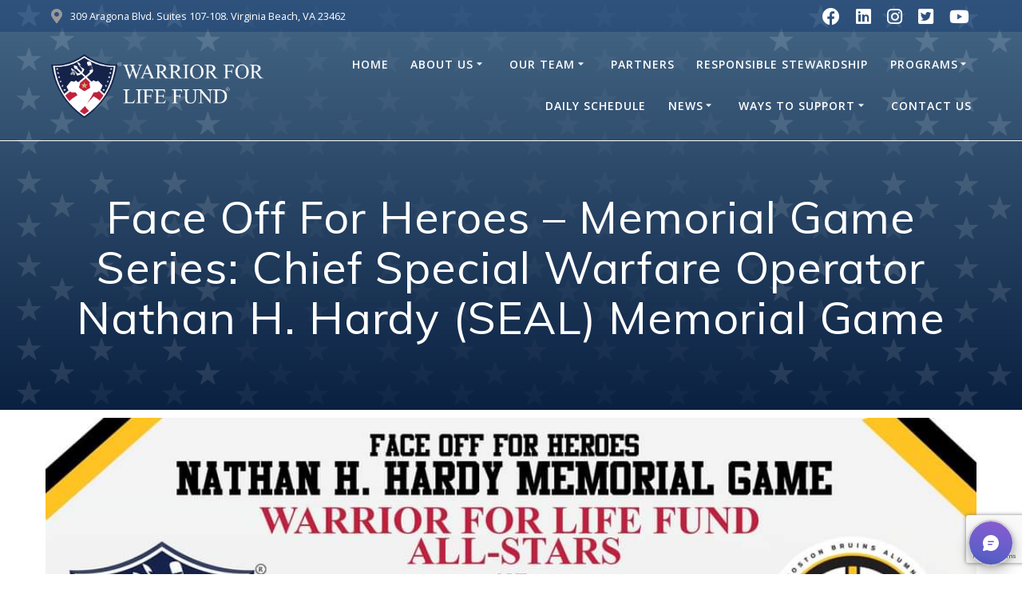

--- FILE ---
content_type: text/html; charset=UTF-8
request_url: https://warriorforlifefund.org/events/nathan_hardy_memorial_game/
body_size: 50359
content:
<!DOCTYPE html><html dir="ltr" lang="en-US" prefix="og: https://ogp.me/ns#"><head> <script type="text/javascript">
/* <![CDATA[ */
var gform;gform||(document.addEventListener("gform_main_scripts_loaded",function(){gform.scriptsLoaded=!0}),document.addEventListener("gform/theme/scripts_loaded",function(){gform.themeScriptsLoaded=!0}),window.addEventListener("DOMContentLoaded",function(){gform.domLoaded=!0}),gform={domLoaded:!1,scriptsLoaded:!1,themeScriptsLoaded:!1,isFormEditor:()=>"function"==typeof InitializeEditor,callIfLoaded:function(o){return!(!gform.domLoaded||!gform.scriptsLoaded||!gform.themeScriptsLoaded&&!gform.isFormEditor()||(gform.isFormEditor()&&console.warn("The use of gform.initializeOnLoaded() is deprecated in the form editor context and will be removed in Gravity Forms 3.1."),o(),0))},initializeOnLoaded:function(o){gform.callIfLoaded(o)||(document.addEventListener("gform_main_scripts_loaded",()=>{gform.scriptsLoaded=!0,gform.callIfLoaded(o)}),document.addEventListener("gform/theme/scripts_loaded",()=>{gform.themeScriptsLoaded=!0,gform.callIfLoaded(o)}),window.addEventListener("DOMContentLoaded",()=>{gform.domLoaded=!0,gform.callIfLoaded(o)}))},hooks:{action:{},filter:{}},addAction:function(o,r,e,t){gform.addHook("action",o,r,e,t)},addFilter:function(o,r,e,t){gform.addHook("filter",o,r,e,t)},doAction:function(o){gform.doHook("action",o,arguments)},applyFilters:function(o){return gform.doHook("filter",o,arguments)},removeAction:function(o,r){gform.removeHook("action",o,r)},removeFilter:function(o,r,e){gform.removeHook("filter",o,r,e)},addHook:function(o,r,e,t,n){null==gform.hooks[o][r]&&(gform.hooks[o][r]=[]);var d=gform.hooks[o][r];null==n&&(n=r+"_"+d.length),gform.hooks[o][r].push({tag:n,callable:e,priority:t=null==t?10:t})},doHook:function(r,o,e){var t;if(e=Array.prototype.slice.call(e,1),null!=gform.hooks[r][o]&&((o=gform.hooks[r][o]).sort(function(o,r){return o.priority-r.priority}),o.forEach(function(o){"function"!=typeof(t=o.callable)&&(t=window[t]),"action"==r?t.apply(null,e):e[0]=t.apply(null,e)})),"filter"==r)return e[0]},removeHook:function(o,r,t,n){var e;null!=gform.hooks[o][r]&&(e=(e=gform.hooks[o][r]).filter(function(o,r,e){return!!(null!=n&&n!=o.tag||null!=t&&t!=o.priority)}),gform.hooks[o][r]=e)}});
/* ]]> */
</script>
<meta charset="UTF-8"><meta name="viewport" content="width=device-width, initial-scale=1"><link rel="profile" href="http://gmpg.org/xfn/11"><style id="tb_inline_styles" data-no-optimize="1">.tb_animation_on{overflow-x:hidden}.themify_builder .wow{visibility:hidden;animation-fill-mode:both}[data-tf-animation]{will-change:transform,opacity,visibility}.themify_builder .tf_lax_done{transition-duration:.8s;transition-timing-function:cubic-bezier(.165,.84,.44,1)}[data-sticky-active].tb_sticky_scroll_active{z-index:1}[data-sticky-active].tb_sticky_scroll_active .hide-on-stick{display:none}@media(min-width:1281px){.hide-desktop{width:0!important;height:0!important;padding:0!important;visibility:hidden!important;margin:0!important;display:table-column!important;background:0!important;content-visibility:hidden;overflow:hidden!important}}@media(min-width:769px) and (max-width:1280px){.hide-tablet_landscape{width:0!important;height:0!important;padding:0!important;visibility:hidden!important;margin:0!important;display:table-column!important;background:0!important;content-visibility:hidden;overflow:hidden!important}}@media(min-width:681px) and (max-width:768px){.hide-tablet{width:0!important;height:0!important;padding:0!important;visibility:hidden!important;margin:0!important;display:table-column!important;background:0!important;content-visibility:hidden;overflow:hidden!important}}@media(max-width:680px){.hide-mobile{width:0!important;height:0!important;padding:0!important;visibility:hidden!important;margin:0!important;display:table-column!important;background:0!important;content-visibility:hidden;overflow:hidden!important}}div.row_inner,div.module_subrow{--gutter:3.2%;--narrow:1.6%;--none:0%;}@media(max-width:768px){div.module-gallery-grid{--galn:var(--galt)}}@media(max-width:680px){
                .themify_map.tf_map_loaded{width:100%!important}
                .ui.builder_button,.ui.nav li a{padding:.525em 1.15em}
                .fullheight>.row_inner:not(.tb_col_count_1){min-height:0}
                div.module-gallery-grid{--galn:var(--galm);gap:8px}
            }</style><noscript><style>.themify_builder .wow,.wow .tf_lazy{visibility:visible!important}</style></noscript><style id="tf_lazy_style" data-no-optimize="1">.tf_svg_lazy{
                    content-visibility:auto;
                    background-size:100% 25%!important;
                    background-repeat:no-repeat!important;
                    background-position:0 0, 0 33.4%,0 66.6%,0 100%!important;
                    transition:filter .3s linear!important;
                    filter:blur(25px)!important;                    transform:translateZ(0)
                }
                .tf_svg_lazy_loaded{
                    filter:blur(0)!important
                }
                [data-lazy]:is(.module,.module_row:not(.tb_first)),.module[data-lazy] .ui,.module_row[data-lazy]:not(.tb_first):is(>.row_inner,.module_column[data-lazy],.module_subrow[data-lazy]){
                    background-image:none!important
                }</style><noscript><style>.tf_svg_lazy{
                        display:none!important
                    }</style></noscript><style id="tf_lazy_common" data-no-optimize="1">:where(.tf_in_flx,.tf_flx){display:inline-flex;flex-wrap:wrap;place-items:center}
            .tf_fa,:is(em,i) tf-lottie{display:inline-block;vertical-align:middle}:is(em,i) tf-lottie{width:1.5em;height:1.5em}.tf_fa{width:1em;height:1em;stroke-width:0;stroke:currentColor;overflow:visible;fill:currentColor;pointer-events:none;text-rendering:optimizeSpeed;buffered-rendering:static}#tf_svg symbol{overflow:visible}:where(.tf_lazy){position:relative;visibility:visible;display:block;opacity:.3}.wow .tf_lazy:not(.tf_swiper-slide){visibility:hidden;opacity:1}div.tf_audio_lazy audio{visibility:hidden;height:0;display:inline}.mejs-container{visibility:visible}.tf_iframe_lazy{transition:opacity .3s ease-in-out;min-height:10px}:where(.tf_flx),.tf_swiper-wrapper{display:flex}.tf_swiper-slide{flex-shrink:0;opacity:0;width:100%;height:100%}.tf_swiper-wrapper>br,.tf_lazy.tf_swiper-wrapper .tf_lazy:after,.tf_lazy.tf_swiper-wrapper .tf_lazy:before{display:none}.tf_lazy:after,.tf_lazy:before{content:'';display:inline-block;position:absolute;width:10px!important;height:10px!important;margin:0 3px;top:50%!important;inset-inline:auto 50%!important;border-radius:100%;background-color:currentColor;visibility:visible;animation:tf-hrz-loader infinite .75s cubic-bezier(.2,.68,.18,1.08)}.tf_lazy:after{width:6px!important;height:6px!important;inset-inline:50% auto!important;margin-top:3px;animation-delay:-.4s}@keyframes tf-hrz-loader{0%,100%{transform:scale(1);opacity:1}50%{transform:scale(.1);opacity:.6}}.tf_lazy_lightbox{position:fixed;background:rgba(11,11,11,.8);color:#ccc;top:0;left:0;display:flex;align-items:center;justify-content:center;z-index:999}.tf_lazy_lightbox .tf_lazy:after,.tf_lazy_lightbox .tf_lazy:before{background:#fff}.tf_vd_lazy,tf-lottie{display:flex;flex-wrap:wrap}tf-lottie{aspect-ratio:1.777}.tf_w.tf_vd_lazy video{width:100%;height:auto;position:static;object-fit:cover}</style> <script defer src="[data-uri]"></script> <title>Face Off For Heroes – Memorial Game Series: Chief Special Warfare Operator Nathan H. Hardy (SEAL) Memorial Game | Warrior For Life Fund</title><style>img:is([sizes="auto" i], [sizes^="auto," i]) { contain-intrinsic-size: 3000px 1500px }</style><!-- All in One SEO 4.9.3 - aioseo.com --><meta name="description" content="This year’s game will be a historic event as twelve members of the 2011 Boston Bruins Stanley Cup team will reunite for the first time since retiring to join fellow Bruins Alumni to take on the WFLF All Stars. The addition of these 2011 Stanley Cup Champions, many of whom will have their debuts with" /><meta name="robots" content="max-image-preview:large" /><meta name="author" content="Warrior For Life Fund"/><meta name="keywords" content="fundraiser,hockey" /><link rel="canonical" href="https://warriorforlifefund.org/events/nathan_hardy_memorial_game/" /><meta name="generator" content="All in One SEO (AIOSEO) 4.9.3" /><meta property="og:locale" content="en_US" /><meta property="og:site_name" content="Warrior For Life Fund | Serving families of our country&#039;s bravest through community, mentorship and hockey" /><meta property="og:type" content="article" /><meta property="og:title" content="Face Off For Heroes – Memorial Game Series: Chief Special Warfare Operator Nathan H. Hardy (SEAL) Memorial Game | Warrior For Life Fund" /><meta property="og:description" content="This year’s game will be a historic event as twelve members of the 2011 Boston Bruins Stanley Cup team will reunite for the first time since retiring to join fellow Bruins Alumni to take on the WFLF All Stars. The addition of these 2011 Stanley Cup Champions, many of whom will have their debuts with" /><meta property="og:url" content="https://warriorforlifefund.org/events/nathan_hardy_memorial_game/" /><meta property="og:image" content="https://warriorforlifefund.org/wp-content/uploads/2020/11/cropped-WFLF_SiteLogoLight.png" /><meta property="og:image:secure_url" content="https://warriorforlifefund.org/wp-content/uploads/2020/11/cropped-WFLF_SiteLogoLight.png" /><meta property="article:published_time" content="2024-11-01T23:00:24+00:00" /><meta property="article:modified_time" content="2024-11-03T19:34:23+00:00" /><meta name="twitter:card" content="summary" /><meta name="twitter:title" content="Face Off For Heroes – Memorial Game Series: Chief Special Warfare Operator Nathan H. Hardy (SEAL) Memorial Game | Warrior For Life Fund" /><meta name="twitter:description" content="This year’s game will be a historic event as twelve members of the 2011 Boston Bruins Stanley Cup team will reunite for the first time since retiring to join fellow Bruins Alumni to take on the WFLF All Stars. The addition of these 2011 Stanley Cup Champions, many of whom will have their debuts with" /><meta name="twitter:image" content="https://warriorforlifefund.org/wp-content/uploads/2020/11/cropped-WFLF_SiteLogoLight.png" /> <script type="application/ld+json" class="aioseo-schema">{"@context":"https:\/\/schema.org","@graph":[{"@type":"BreadcrumbList","@id":"https:\/\/warriorforlifefund.org\/events\/nathan_hardy_memorial_game\/#breadcrumblist","itemListElement":[{"@type":"ListItem","@id":"https:\/\/warriorforlifefund.org#listItem","position":1,"name":"Home","item":"https:\/\/warriorforlifefund.org","nextItem":{"@type":"ListItem","@id":"https:\/\/warriorforlifefund.org\/events\/#listItem","name":"Events"}},{"@type":"ListItem","@id":"https:\/\/warriorforlifefund.org\/events\/#listItem","position":2,"name":"Events","item":"https:\/\/warriorforlifefund.org\/events\/","nextItem":{"@type":"ListItem","@id":"https:\/\/warriorforlifefund.org\/tag\/fundraiser\/#listItem","name":"fundraiser"},"previousItem":{"@type":"ListItem","@id":"https:\/\/warriorforlifefund.org#listItem","name":"Home"}},{"@type":"ListItem","@id":"https:\/\/warriorforlifefund.org\/tag\/fundraiser\/#listItem","position":3,"name":"fundraiser","item":"https:\/\/warriorforlifefund.org\/tag\/fundraiser\/","nextItem":{"@type":"ListItem","@id":"https:\/\/warriorforlifefund.org\/events\/nathan_hardy_memorial_game\/#listItem","name":"Face Off For Heroes &#8211; Memorial Game Series: Chief Special Warfare Operator Nathan H. Hardy (SEAL) Memorial Game"},"previousItem":{"@type":"ListItem","@id":"https:\/\/warriorforlifefund.org\/events\/#listItem","name":"Events"}},{"@type":"ListItem","@id":"https:\/\/warriorforlifefund.org\/events\/nathan_hardy_memorial_game\/#listItem","position":4,"name":"Face Off For Heroes &#8211; Memorial Game Series: Chief Special Warfare Operator Nathan H. Hardy (SEAL) Memorial Game","previousItem":{"@type":"ListItem","@id":"https:\/\/warriorforlifefund.org\/tag\/fundraiser\/#listItem","name":"fundraiser"}}]},{"@type":"Organization","@id":"https:\/\/warriorforlifefund.org\/#organization","name":"Warrior For Life Fund","description":"Serving families of our country's bravest through community, mentorship and hockey","url":"https:\/\/warriorforlifefund.org\/","telephone":"+18339353863","logo":{"@type":"ImageObject","url":"http:\/\/4gr.afc.myftpupload.com\/wp-content\/uploads\/2021\/10\/WFLFShield_Registered.png","@id":"https:\/\/warriorforlifefund.org\/events\/nathan_hardy_memorial_game\/#organizationLogo"},"image":{"@id":"https:\/\/warriorforlifefund.org\/events\/nathan_hardy_memorial_game\/#organizationLogo"}},{"@type":"Person","@id":"https:\/\/warriorforlifefund.org\/author\/wlfhockey\/#author","url":"https:\/\/warriorforlifefund.org\/author\/wlfhockey\/","name":"Warrior For Life Fund","image":{"@type":"ImageObject","@id":"https:\/\/warriorforlifefund.org\/events\/nathan_hardy_memorial_game\/#authorImage","url":"https:\/\/secure.gravatar.com\/avatar\/4b2a7c25897875e508d2886c437c59ab080ba506bd6fdf80dec37bf5a9043dfa?s=96&d=mm&r=g","width":96,"height":96,"caption":"Warrior For Life Fund"}},{"@type":"WebPage","@id":"https:\/\/warriorforlifefund.org\/events\/nathan_hardy_memorial_game\/#webpage","url":"https:\/\/warriorforlifefund.org\/events\/nathan_hardy_memorial_game\/","name":"Face Off For Heroes \u2013 Memorial Game Series: Chief Special Warfare Operator Nathan H. Hardy (SEAL) Memorial Game | Warrior For Life Fund","description":"This year\u2019s game will be a historic event as twelve members of the 2011 Boston Bruins Stanley Cup team will reunite for the first time since retiring to join fellow Bruins Alumni to take on the WFLF All Stars. The addition of these 2011 Stanley Cup Champions, many of whom will have their debuts with","inLanguage":"en-US","isPartOf":{"@id":"https:\/\/warriorforlifefund.org\/#website"},"breadcrumb":{"@id":"https:\/\/warriorforlifefund.org\/events\/nathan_hardy_memorial_game\/#breadcrumblist"},"author":{"@id":"https:\/\/warriorforlifefund.org\/author\/wlfhockey\/#author"},"creator":{"@id":"https:\/\/warriorforlifefund.org\/author\/wlfhockey\/#author"},"image":{"@type":"ImageObject","url":"https:\/\/warriorforlifefund.org\/wp-content\/uploads\/2024\/12\/1000010389.jpg","@id":"https:\/\/warriorforlifefund.org\/events\/nathan_hardy_memorial_game\/#mainImage","width":1080,"height":1350},"primaryImageOfPage":{"@id":"https:\/\/warriorforlifefund.org\/events\/nathan_hardy_memorial_game\/#mainImage"},"datePublished":"2024-11-01T19:00:24-04:00","dateModified":"2024-11-03T14:34:23-05:00"},{"@type":"WebSite","@id":"https:\/\/warriorforlifefund.org\/#website","url":"https:\/\/warriorforlifefund.org\/","name":"Warrior For Life Fund","description":"Serving families of our country's bravest through community, mentorship and hockey","inLanguage":"en-US","publisher":{"@id":"https:\/\/warriorforlifefund.org\/#organization"}}]}</script> <!-- All in One SEO --><link rel="alternate" type="application/rss+xml" title="Warrior For Life Fund &raquo; Feed" href="https://warriorforlifefund.org/feed/" /><link rel="alternate" type="application/rss+xml" title="Warrior For Life Fund &raquo; Comments Feed" href="https://warriorforlifefund.org/comments/feed/" /><link rel="preload" href="https://warriorforlifefund.org/wp-content/plugins/modern-events-calendar-lite/assets/packages/select2/select2.min.css" as="style"><link rel='stylesheet' id='mec-select2-style-css' href='https://warriorforlifefund.org/wp-content/plugins/modern-events-calendar-lite/assets/packages/select2/select2.min.css' type='text/css' media='all' /><link rel="preload" href="https://warriorforlifefund.org/wp-content/plugins/modern-events-calendar-lite/assets/css/iconfonts.css" as="style"><link rel='stylesheet' id='mec-font-icons-css' href='https://warriorforlifefund.org/wp-content/cache/autoptimize/css/autoptimize_single_101821013a4b0bb1d847779d283d1107.css' type='text/css' media='all' /><link rel="preload" href="https://warriorforlifefund.org/wp-content/plugins/modern-events-calendar-lite/assets/css/frontend.min.css" as="style"><link rel='stylesheet' id='mec-frontend-style-css' href='https://warriorforlifefund.org/wp-content/plugins/modern-events-calendar-lite/assets/css/frontend.min.css' type='text/css' media='all' /><link rel="preload" href="https://warriorforlifefund.org/wp-content/plugins/modern-events-calendar-lite/assets/packages/tooltip/tooltip.css" as="style"><link rel='stylesheet' id='mec-tooltip-style-css' href='https://warriorforlifefund.org/wp-content/cache/autoptimize/css/autoptimize_single_b15ef24270546e5fe896d3ea387ea134.css' type='text/css' media='all' /><link rel="preload" href="https://warriorforlifefund.org/wp-content/plugins/modern-events-calendar-lite/assets/packages/tooltip/tooltipster-sideTip-shadow.min.css" as="style"><link rel='stylesheet' id='mec-tooltip-shadow-style-css' href='https://warriorforlifefund.org/wp-content/plugins/modern-events-calendar-lite/assets/packages/tooltip/tooltipster-sideTip-shadow.min.css' type='text/css' media='all' /><link rel="preload" href="https://warriorforlifefund.org/wp-content/plugins/modern-events-calendar-lite/assets/packages/featherlight/featherlight.css" as="style"><link rel='stylesheet' id='featherlight-css' href='https://warriorforlifefund.org/wp-content/cache/autoptimize/css/autoptimize_single_513382a9289a46f26896cd7c42ae34dc.css' type='text/css' media='all' /><link rel="preload" href="https://warriorforlifefund.org/wp-content/plugins/modern-events-calendar-lite/assets/packages/lity/lity.min.css" as="style"><link rel='stylesheet' id='mec-lity-style-css' href='https://warriorforlifefund.org/wp-content/plugins/modern-events-calendar-lite/assets/packages/lity/lity.min.css' type='text/css' media='all' /><link rel="preload" href="https://warriorforlifefund.org/wp-content/plugins/modern-events-calendar-lite/assets/css/mec-general-calendar.css" as="style"><link rel='stylesheet' id='mec-general-calendar-style-css' href='https://warriorforlifefund.org/wp-content/cache/autoptimize/css/autoptimize_single_9c09f8356a1ddbda358fb71fd0a2bdfc.css' type='text/css' media='all' /><style id='classic-theme-styles-inline-css' type='text/css'>/*! This file is auto-generated */
.wp-block-button__link{color:#fff;background-color:#32373c;border-radius:9999px;box-shadow:none;text-decoration:none;padding:calc(.667em + 2px) calc(1.333em + 2px);font-size:1.125em}.wp-block-file__button{background:#32373c;color:#fff;text-decoration:none}</style><link rel="preload" href="https://warriorforlifefund.org/wp-content/plugins/all-in-one-seo-pack/dist/Lite/assets/css/table-of-contents/global.e90f6d47.css" as="style"><link rel='stylesheet' id='aioseo/css/src/vue/standalone/blocks/table-of-contents/global.scss-css' href='https://warriorforlifefund.org/wp-content/cache/autoptimize/css/autoptimize_single_8aeaa129c1f80e6e5dbaa329351d1482.css' type='text/css' media='all' /><link rel="preload" href="https://warriorforlifefund.org/wp-includes/css/dist/components/style.min.css" as="style"><link rel='stylesheet' id='wp-components-css' href='https://warriorforlifefund.org/wp-includes/css/dist/components/style.min.css' type='text/css' media='all' /><link rel="preload" href="https://warriorforlifefund.org/wp-includes/css/dist/preferences/style.min.css" as="style"><link rel='stylesheet' id='wp-preferences-css' href='https://warriorforlifefund.org/wp-includes/css/dist/preferences/style.min.css' type='text/css' media='all' /><link rel="preload" href="https://warriorforlifefund.org/wp-includes/css/dist/block-editor/style.min.css" as="style"><link rel='stylesheet' id='wp-block-editor-css' href='https://warriorforlifefund.org/wp-includes/css/dist/block-editor/style.min.css' type='text/css' media='all' /><link rel="preload" href="https://warriorforlifefund.org/wp-content/plugins/popup-maker/dist/packages/block-library-style.css" as="style"><link rel='stylesheet' id='popup-maker-block-library-style-css' href='https://warriorforlifefund.org/wp-content/cache/autoptimize/css/autoptimize_single_9963176ef6137ecf4405a5ccd36aa797.css' type='text/css' media='all' /><style id='font-awesome-svg-styles-default-inline-css' type='text/css'>.svg-inline--fa {
  display: inline-block;
  height: 1em;
  overflow: visible;
  vertical-align: -.125em;
}</style><link rel="preload" href="https://warriorforlifefund.org/wp-content/uploads/font-awesome/v5.9.0/css/svg-with-js.css" as="style"><link rel='stylesheet' id='font-awesome-svg-styles-css' href='https://warriorforlifefund.org/wp-content/uploads/font-awesome/v5.9.0/css/svg-with-js.css' type='text/css' media='all' /><style id='font-awesome-svg-styles-inline-css' type='text/css'>.wp-block-font-awesome-icon svg::before,
   .wp-rich-text-font-awesome-icon svg::before {content: unset;}</style><style id='global-styles-inline-css' type='text/css'>:root{--wp--preset--aspect-ratio--square: 1;--wp--preset--aspect-ratio--4-3: 4/3;--wp--preset--aspect-ratio--3-4: 3/4;--wp--preset--aspect-ratio--3-2: 3/2;--wp--preset--aspect-ratio--2-3: 2/3;--wp--preset--aspect-ratio--16-9: 16/9;--wp--preset--aspect-ratio--9-16: 9/16;--wp--preset--color--black: #000000;--wp--preset--color--cyan-bluish-gray: #abb8c3;--wp--preset--color--white: #ffffff;--wp--preset--color--pale-pink: #f78da7;--wp--preset--color--vivid-red: #cf2e2e;--wp--preset--color--luminous-vivid-orange: #ff6900;--wp--preset--color--luminous-vivid-amber: #fcb900;--wp--preset--color--light-green-cyan: #7bdcb5;--wp--preset--color--vivid-green-cyan: #00d084;--wp--preset--color--pale-cyan-blue: #8ed1fc;--wp--preset--color--vivid-cyan-blue: #0693e3;--wp--preset--color--vivid-purple: #9b51e0;--wp--preset--gradient--vivid-cyan-blue-to-vivid-purple: linear-gradient(135deg,rgba(6,147,227,1) 0%,rgb(155,81,224) 100%);--wp--preset--gradient--light-green-cyan-to-vivid-green-cyan: linear-gradient(135deg,rgb(122,220,180) 0%,rgb(0,208,130) 100%);--wp--preset--gradient--luminous-vivid-amber-to-luminous-vivid-orange: linear-gradient(135deg,rgba(252,185,0,1) 0%,rgba(255,105,0,1) 100%);--wp--preset--gradient--luminous-vivid-orange-to-vivid-red: linear-gradient(135deg,rgba(255,105,0,1) 0%,rgb(207,46,46) 100%);--wp--preset--gradient--very-light-gray-to-cyan-bluish-gray: linear-gradient(135deg,rgb(238,238,238) 0%,rgb(169,184,195) 100%);--wp--preset--gradient--cool-to-warm-spectrum: linear-gradient(135deg,rgb(74,234,220) 0%,rgb(151,120,209) 20%,rgb(207,42,186) 40%,rgb(238,44,130) 60%,rgb(251,105,98) 80%,rgb(254,248,76) 100%);--wp--preset--gradient--blush-light-purple: linear-gradient(135deg,rgb(255,206,236) 0%,rgb(152,150,240) 100%);--wp--preset--gradient--blush-bordeaux: linear-gradient(135deg,rgb(254,205,165) 0%,rgb(254,45,45) 50%,rgb(107,0,62) 100%);--wp--preset--gradient--luminous-dusk: linear-gradient(135deg,rgb(255,203,112) 0%,rgb(199,81,192) 50%,rgb(65,88,208) 100%);--wp--preset--gradient--pale-ocean: linear-gradient(135deg,rgb(255,245,203) 0%,rgb(182,227,212) 50%,rgb(51,167,181) 100%);--wp--preset--gradient--electric-grass: linear-gradient(135deg,rgb(202,248,128) 0%,rgb(113,206,126) 100%);--wp--preset--gradient--midnight: linear-gradient(135deg,rgb(2,3,129) 0%,rgb(40,116,252) 100%);--wp--preset--font-size--small: 13px;--wp--preset--font-size--medium: 20px;--wp--preset--font-size--large: 36px;--wp--preset--font-size--x-large: 42px;--wp--preset--spacing--20: 0.44rem;--wp--preset--spacing--30: 0.67rem;--wp--preset--spacing--40: 1rem;--wp--preset--spacing--50: 1.5rem;--wp--preset--spacing--60: 2.25rem;--wp--preset--spacing--70: 3.38rem;--wp--preset--spacing--80: 5.06rem;--wp--preset--shadow--natural: 6px 6px 9px rgba(0, 0, 0, 0.2);--wp--preset--shadow--deep: 12px 12px 50px rgba(0, 0, 0, 0.4);--wp--preset--shadow--sharp: 6px 6px 0px rgba(0, 0, 0, 0.2);--wp--preset--shadow--outlined: 6px 6px 0px -3px rgba(255, 255, 255, 1), 6px 6px rgba(0, 0, 0, 1);--wp--preset--shadow--crisp: 6px 6px 0px rgba(0, 0, 0, 1);}:where(.is-layout-flex){gap: 0.5em;}:where(.is-layout-grid){gap: 0.5em;}body .is-layout-flex{display: flex;}.is-layout-flex{flex-wrap: wrap;align-items: center;}.is-layout-flex > :is(*, div){margin: 0;}body .is-layout-grid{display: grid;}.is-layout-grid > :is(*, div){margin: 0;}:where(.wp-block-columns.is-layout-flex){gap: 2em;}:where(.wp-block-columns.is-layout-grid){gap: 2em;}:where(.wp-block-post-template.is-layout-flex){gap: 1.25em;}:where(.wp-block-post-template.is-layout-grid){gap: 1.25em;}.has-black-color{color: var(--wp--preset--color--black) !important;}.has-cyan-bluish-gray-color{color: var(--wp--preset--color--cyan-bluish-gray) !important;}.has-white-color{color: var(--wp--preset--color--white) !important;}.has-pale-pink-color{color: var(--wp--preset--color--pale-pink) !important;}.has-vivid-red-color{color: var(--wp--preset--color--vivid-red) !important;}.has-luminous-vivid-orange-color{color: var(--wp--preset--color--luminous-vivid-orange) !important;}.has-luminous-vivid-amber-color{color: var(--wp--preset--color--luminous-vivid-amber) !important;}.has-light-green-cyan-color{color: var(--wp--preset--color--light-green-cyan) !important;}.has-vivid-green-cyan-color{color: var(--wp--preset--color--vivid-green-cyan) !important;}.has-pale-cyan-blue-color{color: var(--wp--preset--color--pale-cyan-blue) !important;}.has-vivid-cyan-blue-color{color: var(--wp--preset--color--vivid-cyan-blue) !important;}.has-vivid-purple-color{color: var(--wp--preset--color--vivid-purple) !important;}.has-black-background-color{background-color: var(--wp--preset--color--black) !important;}.has-cyan-bluish-gray-background-color{background-color: var(--wp--preset--color--cyan-bluish-gray) !important;}.has-white-background-color{background-color: var(--wp--preset--color--white) !important;}.has-pale-pink-background-color{background-color: var(--wp--preset--color--pale-pink) !important;}.has-vivid-red-background-color{background-color: var(--wp--preset--color--vivid-red) !important;}.has-luminous-vivid-orange-background-color{background-color: var(--wp--preset--color--luminous-vivid-orange) !important;}.has-luminous-vivid-amber-background-color{background-color: var(--wp--preset--color--luminous-vivid-amber) !important;}.has-light-green-cyan-background-color{background-color: var(--wp--preset--color--light-green-cyan) !important;}.has-vivid-green-cyan-background-color{background-color: var(--wp--preset--color--vivid-green-cyan) !important;}.has-pale-cyan-blue-background-color{background-color: var(--wp--preset--color--pale-cyan-blue) !important;}.has-vivid-cyan-blue-background-color{background-color: var(--wp--preset--color--vivid-cyan-blue) !important;}.has-vivid-purple-background-color{background-color: var(--wp--preset--color--vivid-purple) !important;}.has-black-border-color{border-color: var(--wp--preset--color--black) !important;}.has-cyan-bluish-gray-border-color{border-color: var(--wp--preset--color--cyan-bluish-gray) !important;}.has-white-border-color{border-color: var(--wp--preset--color--white) !important;}.has-pale-pink-border-color{border-color: var(--wp--preset--color--pale-pink) !important;}.has-vivid-red-border-color{border-color: var(--wp--preset--color--vivid-red) !important;}.has-luminous-vivid-orange-border-color{border-color: var(--wp--preset--color--luminous-vivid-orange) !important;}.has-luminous-vivid-amber-border-color{border-color: var(--wp--preset--color--luminous-vivid-amber) !important;}.has-light-green-cyan-border-color{border-color: var(--wp--preset--color--light-green-cyan) !important;}.has-vivid-green-cyan-border-color{border-color: var(--wp--preset--color--vivid-green-cyan) !important;}.has-pale-cyan-blue-border-color{border-color: var(--wp--preset--color--pale-cyan-blue) !important;}.has-vivid-cyan-blue-border-color{border-color: var(--wp--preset--color--vivid-cyan-blue) !important;}.has-vivid-purple-border-color{border-color: var(--wp--preset--color--vivid-purple) !important;}.has-vivid-cyan-blue-to-vivid-purple-gradient-background{background: var(--wp--preset--gradient--vivid-cyan-blue-to-vivid-purple) !important;}.has-light-green-cyan-to-vivid-green-cyan-gradient-background{background: var(--wp--preset--gradient--light-green-cyan-to-vivid-green-cyan) !important;}.has-luminous-vivid-amber-to-luminous-vivid-orange-gradient-background{background: var(--wp--preset--gradient--luminous-vivid-amber-to-luminous-vivid-orange) !important;}.has-luminous-vivid-orange-to-vivid-red-gradient-background{background: var(--wp--preset--gradient--luminous-vivid-orange-to-vivid-red) !important;}.has-very-light-gray-to-cyan-bluish-gray-gradient-background{background: var(--wp--preset--gradient--very-light-gray-to-cyan-bluish-gray) !important;}.has-cool-to-warm-spectrum-gradient-background{background: var(--wp--preset--gradient--cool-to-warm-spectrum) !important;}.has-blush-light-purple-gradient-background{background: var(--wp--preset--gradient--blush-light-purple) !important;}.has-blush-bordeaux-gradient-background{background: var(--wp--preset--gradient--blush-bordeaux) !important;}.has-luminous-dusk-gradient-background{background: var(--wp--preset--gradient--luminous-dusk) !important;}.has-pale-ocean-gradient-background{background: var(--wp--preset--gradient--pale-ocean) !important;}.has-electric-grass-gradient-background{background: var(--wp--preset--gradient--electric-grass) !important;}.has-midnight-gradient-background{background: var(--wp--preset--gradient--midnight) !important;}.has-small-font-size{font-size: var(--wp--preset--font-size--small) !important;}.has-medium-font-size{font-size: var(--wp--preset--font-size--medium) !important;}.has-large-font-size{font-size: var(--wp--preset--font-size--large) !important;}.has-x-large-font-size{font-size: var(--wp--preset--font-size--x-large) !important;}
:where(.wp-block-post-template.is-layout-flex){gap: 1.25em;}:where(.wp-block-post-template.is-layout-grid){gap: 1.25em;}
:where(.wp-block-columns.is-layout-flex){gap: 2em;}:where(.wp-block-columns.is-layout-grid){gap: 2em;}
:root :where(.wp-block-pullquote){font-size: 1.5em;line-height: 1.6;}</style><link rel="preload" href="" data-href="https://fonts.googleapis.com/icon?family=Material+Icons&#038;ver=6.8.3" as="style"><link rel='stylesheet' id='materialIcons-css' href="" data-href='https://fonts.googleapis.com/icon?family=Material+Icons&#038;ver=6.8.3' type='text/css' media='all' /><link rel="preload" href="https://warriorforlifefund.org/wp-content/plugins/codemonkeys-hipaa-forms//css/style.css" as="style"><link rel='stylesheet' id='cmHipaaAdminStyle-css' href='https://warriorforlifefund.org/wp-content/cache/autoptimize/css/autoptimize_single_9d8b9019a3c5b3110b3ce374e1277e3f.css' type='text/css' media='all' /><link rel="preload" href="https://warriorforlifefund.org/wp-content/plugins/codemonkeys-hipaa-forms//css/style.css" as="style"><link rel='stylesheet' id='custom-gravity-style-css' href='https://warriorforlifefund.org/wp-content/cache/autoptimize/css/autoptimize_single_9d8b9019a3c5b3110b3ce374e1277e3f.css' type='text/css' media='all' /><style id='custom-gravity-style-inline-css' type='text/css'>#gform_8 .gform_fileupload_multifile {
                            display: none;
                        }</style><link rel="preload" href="https://warriorforlifefund.org/wp-content/plugins/constant-contact-forms/assets/css/style.css" as="style"><link rel='stylesheet' id='ctct_form_styles-css' href='https://warriorforlifefund.org/wp-content/cache/autoptimize/css/autoptimize_single_595a4817043a3b28769855ee9a4af3a2.css' type='text/css' media='all' /><link rel="preload" href="https://warriorforlifefund.org/wp-content/plugins/contact-form-7/includes/css/styles.css" as="style"><link rel='stylesheet' id='contact-form-7-css' href='https://warriorforlifefund.org/wp-content/cache/autoptimize/css/autoptimize_single_64ac31699f5326cb3c76122498b76f66.css' type='text/css' media='all' /><style id='contact-form-7-inline-css' type='text/css'>.wpcf7 .wpcf7-recaptcha iframe {margin-bottom: 0;}.wpcf7 .wpcf7-recaptcha[data-align="center"] > div {margin: 0 auto;}.wpcf7 .wpcf7-recaptcha[data-align="right"] > div {margin: 0 0 0 auto;}</style><link rel="preload" href="https://warriorforlifefund.org/wp-content/plugins/theme-my-login/assets/styles/theme-my-login.min.css" as="style"><link rel='stylesheet' id='theme-my-login-css' href='https://warriorforlifefund.org/wp-content/plugins/theme-my-login/assets/styles/theme-my-login.min.css' type='text/css' media='all' /><link rel="preload" href="https://warriorforlifefund.org/wp-content/plugins/ultimeter/assets/css/ultimeter-public.css" as="style"><link rel='stylesheet' id='ultimeter-css' href='https://warriorforlifefund.org/wp-content/cache/autoptimize/css/autoptimize_single_f0dc3f019dec1b551911fafeedb43edf.css' type='text/css' media='all' /><link rel="preload" href="https://warriorforlifefund.org/wp-content/mu-plugins/vendor/wpex/godaddy-launch/includes/Dependencies/GoDaddy/Styles/build/latest.css" as="style"><link rel='stylesheet' id='godaddy-styles-css' href='https://warriorforlifefund.org/wp-content/cache/autoptimize/css/autoptimize_single_0793ca35f5d388181a5e6c01688af110.css' type='text/css' media='all' /><link rel="preload" href="https://warriorforlifefund.org/wp-content/themes/mesmerize-pro/style.min.css" as="style"><link rel='stylesheet' id='mesmerize-style-css' href='https://warriorforlifefund.org/wp-content/themes/mesmerize-pro/style.min.css' type='text/css' media='all' /><style id='mesmerize-style-inline-css' type='text/css'>img.logo.dark, img.custom-logo{width:auto;max-height:80px !important;}
/** cached kirki style */.footer .footer-content{background-color:#002868;border-top-color:rgb(232,232,232);border-top-width:1px;border-top-style:solid;}.footer-content.color-overlay::before{background:#16234B;opacity:0.85;}.footer h1, .footer h2, .footer h3, .footer h4, .footer h5, .footer h6{color:#9B9B9B!important;}.footer p, .footer{color:#9B9B9B;}.footer a{color:#9B9B9B;}.footer a:hover{color:#FFFFFF;}.footer a .fa, .footer .fa{color:#9B9B9B;}.footer a:hover .fa{color:#9B9B9B;}.footer-border-accent{border-color:#F8F8F8 !important;}.footer-bg-accent{background-color:#F8F8F8 !important;}body{font-family:"Open Sans", Helvetica, Arial, sans-serif;color:#6B7C93;}body h1{font-family:Muli, Helvetica, Arial, sans-serif;font-weight:600;font-size:2.625rem;line-height:4rem;letter-spacing:normal;color:#3C424F;}body h2{font-family:Muli, Helvetica, Arial, sans-serif;font-weight:600;font-size:2.188rem;line-height:3rem;letter-spacing:normal;text-transform:none;color:#3C424F;}body h3{font-family:Muli, Helvetica, Arial, sans-serif;font-weight:600;font-size:1.313rem;line-height:2.25rem;letter-spacing:normal;text-transform:none;color:#3C424F;}body h4{font-family:Muli, Helvetica, Arial, sans-serif;font-weight:600;font-size:0.963rem;line-height:1.75rem;letter-spacing:0.0625rem;text-transform:none;color:#3C424F;}body h5{font-family:Muli, Helvetica, Arial, sans-serif;font-weight:800;font-size:0.875rem;line-height:1.5rem;letter-spacing:2px;text-transform:none;color:#3C424F;}body h6{font-family:Muli, Helvetica, Arial, sans-serif;font-weight:800;font-size:0.766rem;line-height:1.375rem;letter-spacing:0.1875rem;color:#3C424F;}.header-homepage p.header-subtitle2{margin-top:0;margin-bottom:20px;font-family:Roboto, Helvetica, Arial, sans-serif;font-weight:300;font-style:normal;font-size:1.4em;line-height:130%;text-transform:none;color:#FFFFFF;background:rgba(0,0,0,0);padding-top:0px;padding-bottom:0px;padding-left:0px;padding-right:0px;-webkit-border-radius:0px;-moz-border-radius:0px;border-radius:0px;}.header-homepage h1.hero-title{font-family:"Playfair Display", Georgia, serif;font-weight:400;font-style:normal;font-size:3.3em;line-height:114%;letter-spacing:-1px;text-transform:uppercase;color:#FFFFFF;}.header-homepage .hero-title{margin-top:0;margin-bottom:24px;background:rgba(0,0,0,0);padding-top:0px;padding-bottom:0px;padding-left:0px;padding-right:0px;-webkit-border-radius:0px;-moz-border-radius:0px;border-radius:0px;}.header-homepage p.header-subtitle{margin-top:0;margin-bottom:24px;font-family:"Nunito Sans";font-weight:400;font-style:normal;font-size:1.4em;line-height:130%;text-transform:none;color:#FFFFFF;background:rgba(0,0,0,0);padding-top:0px;padding-bottom:0px;padding-left:0px;padding-right:0px;-webkit-border-radius:0px;-moz-border-radius:0px;border-radius:0px;}.header-buttons-wrapper{background:rgba(0,0,0,0);padding-top:0px;padding-bottom:0px;padding-left:0px;padding-right:0px;-webkit-border-radius:0px;-moz-border-radius:0px;border-radius:0px;}.header-homepage .header-description-row{padding-top:10%;padding-bottom:10%;}.inner-header-description{padding-top:5%;padding-bottom:5%;}.inner-header-description .header-subtitle{font-family:Muli, Helvetica, Arial, sans-serif;font-weight:300;font-style:italic;font-size:1em;line-height:130%;letter-spacing:0px;text-transform:none;color:#FFFFFF;}.inner-header-description h1.hero-title{font-family:Muli, Helvetica, Arial, sans-serif;font-weight:400;font-style:normal;font-size:1.5em;line-height:114%;letter-spacing:0.9px;text-transform:none;color:#FFFFFF;}.header-top-bar{background-color:rgba(0,40,104,0.324);}.header-top-bar-inner{height:40px;}.header-top-bar .header-top-bar-area.area-left span{color:#FFFFFF;}.header-top-bar .header-top-bar-area.area-left i.fa{color:#999;}.header-top-bar .header-top-bar-area.area-left .top-bar-social-icons i{color:#fff;}.header-top-bar .header-top-bar-area.area-left .top-bar-social-icons i:hover{color:#fff;}.header-top-bar .header-top-bar-area.area-left .top-bar-menu > li > a{color:#fff;}.header-top-bar .header-top-bar-area.area-left .top-bar-menu > li > a:hover{color:#fff!important;}.header-top-bar .header-top-bar-area.area-left .top-bar-menu > li > a:visited{color:#fff;}.header-top-bar .header-top-bar-area.area-left span.top-bar-text{color:#999;}.header-top-bar .header-top-bar-area.area-right span{color:#FFFFFF;}.header-top-bar .header-top-bar-area.area-right i.fa{color:#999;}.header-top-bar .header-top-bar-area.area-right .top-bar-social-icons i{color:#fff;}.header-top-bar .header-top-bar-area.area-right .top-bar-social-icons i:hover{color:#fff;}.header-top-bar .header-top-bar-area.area-right .top-bar-menu > li > a{color:#fff;}.header-top-bar .header-top-bar-area.area-right .top-bar-menu > li > a:hover{color:#fff!important;}.header-top-bar .header-top-bar-area.area-right .top-bar-menu > li > a:visited{color:#fff;}.header-top-bar .header-top-bar-area.area-right span.top-bar-text{color:#999;}.mesmerize-front-page .navigation-bar.bordered{border-bottom-color:rgb(255,255,255);border-bottom-width:1px;border-bottom-style:solid;}.mesmerize-inner-page .navigation-bar.bordered{border-bottom-color:rgb(255,255,255);border-bottom-width:1px;border-bottom-style:solid;}.mesmerize-inner-page .fixto-fixed .main_menu_col, .mesmerize-inner-page .fixto-fixed .main-menu{justify-content:flex-end!important;}.mesmerize-inner-page .navigation-bar.fixto-fixed{background-color:rgb(255,255,255)!important;}.mesmerize-inner-page #main_menu > li > a{font-family:"Open Sans", Helvetica, Arial, sans-serif;font-weight:600;font-style:normal;font-size:14px;line-height:160%;letter-spacing:1px;text-transform:uppercase;}.mesmerize-front-page .fixto-fixed .main_menu_col, .mesmerize-front-page .fixto-fixed .main-menu{justify-content:flex-end!important;}.mesmerize-front-page .navigation-bar.fixto-fixed{background-color:rgb(255,255,255)!important;}.mesmerize-front-page #main_menu > li > a{font-family:"Open Sans", Helvetica, Arial, sans-serif;font-weight:600;font-style:normal;font-size:14px;line-height:160%;letter-spacing:1px;text-transform:uppercase;}.mesmerize-front-page #main_menu > li li > a{font-family:"Open Sans", Helvetica, Arial, sans-serif;font-weight:600;font-style:normal;font-size:0.875rem;line-height:120%;letter-spacing:0px;text-transform:none;}.mesmerize-front-page .header-nav-area .social-icons a{color:#FFFFFF!important;}.mesmerize-front-page .fixto-fixed .header-nav-area .social-icons a{color:#000000!important;}.mesmerize-front-page  .nav-search.widget_search *{color:#FFFFFF;}.mesmerize-front-page  .nav-search.widget_search input{border-color:#FFFFFF;}.mesmerize-front-page  .nav-search.widget_search input::-webkit-input-placeholder{color:#FFFFFF;}.mesmerize-front-page  .nav-search.widget_search input:-ms-input-placeholder{color:#FFFFFF;}.mesmerize-front-page  .nav-search.widget_search input:-moz-placeholder{color:#FFFFFF;}.mesmerize-front-page .fixto-fixed  .nav-search.widget_search *{color:#000000;}.mesmerize-front-page .fixto-fixed  .nav-search.widget_search input{border-color:#000000;}.mesmerize-front-page .fixto-fixed  .nav-search.widget_search input::-webkit-input-placeholder{color:#000000;}.mesmerize-front-page .fixto-fixed  .nav-search.widget_search input:-ms-input-placeholder{color:#000000;}.mesmerize-front-page .fixto-fixed  .nav-search.widget_search input:-moz-placeholder{color:#000000;}.mesmerize-inner-page .inner_header-nav-area .social-icons a{color:#FFFFFF!important;}.mesmerize-inner-page .fixto-fixed .inner_header-nav-area .social-icons a{color:#000000!important;}.mesmerize-inner-page .nav-search.widget_search *{color:#FFFFFF;}.mesmerize-inner-page .nav-search.widget_search input{border-color:#FFFFFF;}.mesmerize-inner-page .nav-search.widget_search input::-webkit-input-placeholder{color:#FFFFFF;}.mesmerize-inner-page .nav-search.widget_search input:-ms-input-placeholder{color:#FFFFFF;}.mesmerize-inner-page .nav-search.widget_search input:-moz-placeholder{color:#FFFFFF;}.mesmerize-inner-page .fixto-fixed .nav-search.widget_search *{color:#000000;}.mesmerize-inner-page .fixto-fixed .nav-search.widget_search input{border-color:#000000;}.mesmerize-inner-page .fixto-fixed .nav-search.widget_search input::-webkit-input-placeholder{color:#000000;}.mesmerize-inner-page .fixto-fixed .nav-search.widget_search input:-ms-input-placeholder{color:#000000;}.mesmerize-inner-page .fixto-fixed .nav-search.widget_search input:-moz-placeholder{color:#000000;}[data-component="offcanvas"] i.fa{color:rgb(255,255,255)!important;}[data-component="offcanvas"] .bubble{background-color:rgb(255,255,255)!important;}.fixto-fixed [data-component="offcanvas"] i.fa{color:rgb(0,40,104)!important;}.fixto-fixed [data-component="offcanvas"] .bubble{background-color:rgb(0,40,104)!important;}#offcanvas-wrapper{background-color:#222B34!important;}html.has-offscreen body:after{background-color:rgba(34, 43, 52, 0.7)!important;}#offcanvas-wrapper *:not(.arrow){color:#ffffff!important;}#offcanvas_menu li.open, #offcanvas_menu li.current-menu-item, #offcanvas_menu li.current-menu-item > a, #offcanvas_menu li.current_page_item, #offcanvas_menu li.current_page_item > a{background-color:#FFFFFF;}#offcanvas_menu li.open > a, #offcanvas_menu li.open > a > i, #offcanvas_menu li.current-menu-item > a, #offcanvas_menu li.current_page_item > a{color:#2395F6!important;}#offcanvas_menu li.open > a, #offcanvas_menu li.current-menu-item > a, #offcanvas_menu li.current_page_item > a{border-left-color:#2395F6!important;}#offcanvas_menu li > ul{background-color:#686B77;}#offcanvas_menu li > a{font-family:"Open Sans", Helvetica, Arial, sans-serif;font-weight:400;font-style:normal;font-size:0.875rem;line-height:100%;letter-spacing:0px;text-transform:none;}.navigation-bar.homepage:not(.coloured-nav) a.text-logo,.navigation-bar.homepage:not(.coloured-nav) #main_menu li.logo > a.text-logo,.navigation-bar.homepage:not(.coloured-nav) #main_menu li.logo > a.text-logo:hover{color:#FFFFFF;font-family:"Nunito Sans";font-weight:400;font-style:normal;font-size:2rem;line-height:100%;letter-spacing:0px;text-transform:none;}.navigation-bar.homepage.fixto-fixed a.text-logo,.navigation-bar.homepage.fixto-fixed .dark-logo a.text-logo{color:#FFFFFF!important;}.navigation-bar:not(.homepage) a.text-logo,.navigation-bar:not(.homepage) #main_menu li.logo > a.text-logo,.navigation-bar:not(.homepage) #main_menu li.logo > a.text-logo:hover,.navigation-bar:not(.homepage) a.text-logo,.navigation-bar:not(.homepage) #main_menu li.logo > a.text-logo,.navigation-bar:not(.homepage) #main_menu li.logo > a.text-logo:hover{color:#fff;font-family:inherit;font-weight:600;font-size:1.6rem;line-height:100%;letter-spacing:0px;text-transform:uppercase;}.navigation-bar.fixto-fixed:not(.homepage) a.text-logo,.navigation-bar.fixto-fixed:not(.homepage) .dark-logo a.text-logo, .navigation-bar.alternate:not(.homepage) a.text-logo, .navigation-bar.alternate:not(.homepage) .dark-logo a.text-logo{color:#4a4a4a!important;}.slide-progress{background:rgba(3, 169, 244, 0.5);height:5px;}.header-slider-navigation.separated .owl-nav .owl-next,.header-slider-navigation.separated .owl-nav .owl-prev{margin-left:40px;margin-right:40px;}.header-slider-navigation .owl-nav .owl-next,.header-slider-navigation .owl-nav .owl-prev{padding:0px;background:rgba(0, 0, 0, 0);}.header-slider-navigation .owl-nav .owl-next i,.header-slider-navigation .owl-nav .owl-prev i{font-size:50px;width:50px;height:50px;color:#ffffff;}.header-slider-navigation .owl-nav .owl-next:hover,.header-slider-navigation .owl-nav .owl-prev:hover{background:rgba(0, 0, 0, 0);}.header-slider-navigation .owl-dots{margin-bottom:0px;margin-top:0px;}.header-slider-navigation .owl-dots .owl-dot span{background:rgba(255,255,255,0.3);}.header-slider-navigation .owl-dots .owl-dot.active span,.header-slider-navigation .owl-dots .owl-dot:hover span{background:#ffffff;}.header-slider-navigation .owl-dots .owl-dot{margin:0px 7px;}@media (min-width: 767px){.footer .footer-content{padding-top:15px;padding-bottom:15px;}}@media (max-width: 1023px){body{font-size:calc( 16px * 0.875 );}}@media (min-width: 1024px){body{font-size:16px;}}@media only screen and (min-width: 768px){body h1{font-size:3rem;}body h2{font-size:2.5rem;}body h3{font-size:1.5rem;}body h4{font-size:1.1rem;}body h5{font-size:1rem;}body h6{font-size:0.875rem;}.header-homepage p.header-subtitle2{font-size:1.4em;}.header-homepage h1.hero-title{font-size:56px;}.header-homepage p.header-subtitle{font-size:1.4em;}.header-content .align-holder{width:100%!important;}.inner-header-description{text-align:center!important;}.inner-header-description .header-subtitle{font-size:1.3em;}.inner-header-description h1.hero-title{font-size:3.5em;}}@media screen and (min-width: 768px){.header{background-position:center center;}}@media screen and (max-width:767px){.header-homepage .header-description-row{padding-top:10%;padding-bottom:10%;}}</style><link rel="preload" href="" data-href="https://fonts.googleapis.com/css?family=Open+Sans%3A300%2C400%2C600%2C700%7CMuli%3A300%2C300italic%2C400%2C400italic%2C600%2C600italic%2C700%2C700italic%2C900%2C900italic%7CPlayfair+Display%3A400%2C400italic%2C700%2C700italic&#038;subset=latin%2Clatin-ext&#038;display=swap" as="style"><link rel='stylesheet' id='mesmerize-fonts-css' href="" data-href='https://fonts.googleapis.com/css?family=Open+Sans%3A300%2C400%2C600%2C700%7CMuli%3A300%2C300italic%2C400%2C400italic%2C600%2C600italic%2C700%2C700italic%2C900%2C900italic%7CPlayfair+Display%3A400%2C400italic%2C700%2C700italic&#038;subset=latin%2Clatin-ext&#038;display=swap' type='text/css' media='all' /><link rel="preload" href="https://use.fontawesome.com/releases/v5.9.0/css/all.css" as="style"><link rel='stylesheet' id='font-awesome-official-css' href='https://use.fontawesome.com/releases/v5.9.0/css/all.css' type='text/css' media='all' integrity="sha384-i1LQnF23gykqWXg6jxC2ZbCbUMxyw5gLZY6UiUS98LYV5unm8GWmfkIS6jqJfb4E" crossorigin="anonymous" /><link rel="preload" href="https://warriorforlifefund.org/wp-content/plugins/contact-widgets/assets/css/style.min.css" as="style"><link rel='stylesheet' id='wpcw-css' href='https://warriorforlifefund.org/wp-content/plugins/contact-widgets/assets/css/style.min.css' type='text/css' media='all' /><link rel="preload" href="https://warriorforlifefund.org/wp-content/plugins/godaddy-email-marketing-sign-up-forms/css/gem.min.css" as="style"><link rel='stylesheet' id='gem-base-css' href='https://warriorforlifefund.org/wp-content/plugins/godaddy-email-marketing-sign-up-forms/css/gem.min.css' type='text/css' media='all' /><link rel="preload" href="https://warriorforlifefund.org/wp-content/plugins/gravityformsadvancedpostcreation/assets/css/dist/theme.min.css" as="style"><link rel='stylesheet' id='gform_apc_theme-css' href='https://warriorforlifefund.org/wp-content/plugins/gravityformsadvancedpostcreation/assets/css/dist/theme.min.css' type='text/css' media='all' /><link rel="preload" href="//warriorforlifefund.org/wp-content/uploads/pum/pum-site-styles.css?generated=1755755944&#038;ver=1.21.5" as="style"><link rel='stylesheet' id='popup-maker-site-css' href='//warriorforlifefund.org/wp-content/uploads/pum/pum-site-styles.css?generated=1755755944&#038;ver=1.21.5' type='text/css' media='all' /><link rel="preload" href="https://warriorforlifefund.org/wp-content/plugins/gravityforms/assets/css/dist/basic.min.css" as="style"><link rel='stylesheet' id='gform_basic-css' href='https://warriorforlifefund.org/wp-content/plugins/gravityforms/assets/css/dist/basic.min.css' type='text/css' media='all' /><link rel="preload" href="https://warriorforlifefund.org/wp-content/plugins/gravityforms/assets/css/dist/theme-components.min.css" as="style"><link rel='stylesheet' id='gform_theme_components-css' href='https://warriorforlifefund.org/wp-content/plugins/gravityforms/assets/css/dist/theme-components.min.css' type='text/css' media='all' /><link rel="preload" href="https://warriorforlifefund.org/wp-content/plugins/gravityforms/assets/css/dist/theme.min.css" as="style"><link rel='stylesheet' id='gform_theme-css' href='https://warriorforlifefund.org/wp-content/plugins/gravityforms/assets/css/dist/theme.min.css' type='text/css' media='all' /><link rel="preload" href="https://warriorforlifefund.org/wp-content/plugins/cf7-conditional-fields/style.css" as="style"><link rel='stylesheet' id='cf7cf-style-css' href='https://warriorforlifefund.org/wp-content/cache/autoptimize/css/autoptimize_single_f121cbe481654c96ce787303a88233a9.css' type='text/css' media='all' /><link rel="preload" href="https://warriorforlifefund.org/wp-content/plugins/ics-calendar/assets/style.min.css" as="style"><link rel='stylesheet' id='ics-calendar-css' href='https://warriorforlifefund.org/wp-content/plugins/ics-calendar/assets/style.min.css' type='text/css' media='all' /><link rel="preload" href="https://warriorforlifefund.org/wp-content/themes/mesmerize-pro/pro/assets/css/theme.bundle.min.css" as="style"><link rel='stylesheet' id='mesmerize-style-bundle-css' href='https://warriorforlifefund.org/wp-content/themes/mesmerize-pro/pro/assets/css/theme.bundle.min.css' type='text/css' media='all' /><link rel="preload" href="https://warriorforlifefund.org/wp-content/plugins/popup-anything-on-click/assets/css/popupaoc-public.css" as="style"><link rel='stylesheet' id='popupaoc-public-style-css' href='https://warriorforlifefund.org/wp-content/cache/autoptimize/css/autoptimize_single_f2ed12c0714a1294294d07b7a6582cfd.css' type='text/css' media='all' /><link rel="preload" href="https://warriorforlifefund.org/wp-content/plugins/powerpack-addon-for-beaver-builder/assets/css/animate.min.css" as="style"><link rel='stylesheet' id='animate-css' href='https://warriorforlifefund.org/wp-content/plugins/powerpack-addon-for-beaver-builder/assets/css/animate.min.css' type='text/css' media='all' /><link rel="preload" href="https://warriorforlifefund.org/wp-content/plugins/booking/vendors/_custom/bootstrap-css/css/bootstrap.css" as="style"><link rel='stylesheet' id='wpdevelop-bts-css' href='https://warriorforlifefund.org/wp-content/cache/autoptimize/css/autoptimize_single_ffa39291a1f0cbffa406d8d69a7b3cb0.css' type='text/css' media='all' /><link rel="preload" href="https://warriorforlifefund.org/wp-content/plugins/booking/vendors/_custom/bootstrap-css/css/bootstrap-theme.css" as="style"><link rel='stylesheet' id='wpdevelop-bts-theme-css' href='https://warriorforlifefund.org/wp-content/cache/autoptimize/css/autoptimize_single_79b12342c0c9ff028abe94da7fc86a63.css' type='text/css' media='all' /><link rel="preload" href="https://warriorforlifefund.org/wp-content/plugins/booking/vendors/_custom/tippy.js/themes/wpbc-tippy-popover.css" as="style"><link rel='stylesheet' id='wpbc-tippy-popover-css' href='https://warriorforlifefund.org/wp-content/cache/autoptimize/css/autoptimize_single_39557cad5c6781f85ae62f6afb795e47.css' type='text/css' media='all' /><link rel="preload" href="https://warriorforlifefund.org/wp-content/plugins/booking/vendors/_custom/tippy.js/themes/wpbc-tippy-times.css" as="style"><link rel='stylesheet' id='wpbc-tippy-times-css' href='https://warriorforlifefund.org/wp-content/cache/autoptimize/css/autoptimize_single_ddb2e46b55c29038bf88c43d5baa6604.css' type='text/css' media='all' /><link rel="preload" href="https://warriorforlifefund.org/wp-content/plugins/booking/vendors/_custom/material-design-icons/material-design-icons.css" as="style"><link rel='stylesheet' id='wpbc-material-design-icons-css' href='https://warriorforlifefund.org/wp-content/cache/autoptimize/css/autoptimize_single_464d5a85b071ee1a30491bf40ddfb5f9.css' type='text/css' media='all' /><link rel="preload" href="https://warriorforlifefund.org/wp-content/plugins/booking/css/wpbc_ui_both.css" as="style"><link rel='stylesheet' id='wpbc-ui-both-css' href='https://warriorforlifefund.org/wp-content/cache/autoptimize/css/autoptimize_single_229204c1c562dfe38be8a3ae9c59372e.css' type='text/css' media='all' /><link rel="preload" href="https://warriorforlifefund.org/wp-content/plugins/booking/css/wpbc_time-selector.css" as="style"><link rel='stylesheet' id='wpbc-time_picker-css' href='https://warriorforlifefund.org/wp-content/cache/autoptimize/css/autoptimize_single_44625f5971cf72f729152dca2f649a6d.css' type='text/css' media='all' /><link rel="preload" href="https://warriorforlifefund.org/wp-content/plugins/booking/css/time_picker_skins/grey.css" as="style"><link rel='stylesheet' id='wpbc-time_picker-skin-css' href='https://warriorforlifefund.org/wp-content/cache/autoptimize/css/autoptimize_single_a680ddb40aa54e98093bb793e1cec24b.css' type='text/css' media='all' /><link rel="preload" href="https://warriorforlifefund.org/wp-content/plugins/booking/css/client.css" as="style"><link rel='stylesheet' id='wpbc-client-pages-css' href='https://warriorforlifefund.org/wp-content/cache/autoptimize/css/autoptimize_single_1d098dd23cbdcf3e7dff64cdffd43070.css' type='text/css' media='all' /><link rel="preload" href="https://warriorforlifefund.org/wp-content/plugins/booking/_dist/all/_out/wpbc_all_client.css" as="style"><link rel='stylesheet' id='wpbc-all-client-css' href='https://warriorforlifefund.org/wp-content/cache/autoptimize/css/autoptimize_single_477e5ab0cca0aa57e921891aec509fda.css' type='text/css' media='all' /><link rel="preload" href="https://warriorforlifefund.org/wp-content/plugins/booking/css/calendar.css" as="style"><link rel='stylesheet' id='wpbc-calendar-css' href='https://warriorforlifefund.org/wp-content/cache/autoptimize/css/autoptimize_single_65bf7f613f66416d00d1e71bc01fc99a.css' type='text/css' media='all' /><link rel="preload" href="https://warriorforlifefund.org/wp-content/plugins/booking/css/skins/green-01.css" as="style"><link rel='stylesheet' id='wpbc-calendar-skin-css' href='https://warriorforlifefund.org/wp-content/cache/autoptimize/css/autoptimize_single_18379b3697df49515d3f3092c194192b.css' type='text/css' media='all' /><link rel="preload" href="https://warriorforlifefund.org/wp-content/plugins/booking/core/timeline/v2/_out/timeline_v2.1.css" as="style"><link rel='stylesheet' id='wpbc-flex-timeline-css' href='https://warriorforlifefund.org/wp-content/cache/autoptimize/css/autoptimize_single_ca3a116bac6fab9aa7d121203fddced3.css' type='text/css' media='all' /><link rel="preload" href="https://use.fontawesome.com/releases/v5.9.0/css/v4-shims.css" as="style"><link rel='stylesheet' id='font-awesome-official-v4shim-css' href='https://use.fontawesome.com/releases/v5.9.0/css/v4-shims.css' type='text/css' media='all' integrity="sha384-zpflLcSaYRmTsnK2LTOdvChgML+Tt/4aE2szcblLVBXd8Jq/HGz6rhZqZ+4TkK75" crossorigin="anonymous" /><style id='font-awesome-official-v4shim-inline-css' type='text/css'>@font-face {
font-family: "FontAwesome";
font-display: block;
src: url("https://use.fontawesome.com/releases/v5.9.0/webfonts/fa-brands-400.eot"),
		url("https://use.fontawesome.com/releases/v5.9.0/webfonts/fa-brands-400.eot?#iefix") format("embedded-opentype"),
		url("https://use.fontawesome.com/releases/v5.9.0/webfonts/fa-brands-400.woff2") format("woff2"),
		url("https://use.fontawesome.com/releases/v5.9.0/webfonts/fa-brands-400.woff") format("woff"),
		url("https://use.fontawesome.com/releases/v5.9.0/webfonts/fa-brands-400.ttf") format("truetype"),
		url("https://use.fontawesome.com/releases/v5.9.0/webfonts/fa-brands-400.svg#fontawesome") format("svg");
}

@font-face {
font-family: "FontAwesome";
font-display: block;
src: url("https://use.fontawesome.com/releases/v5.9.0/webfonts/fa-solid-900.eot"),
		url("https://use.fontawesome.com/releases/v5.9.0/webfonts/fa-solid-900.eot?#iefix") format("embedded-opentype"),
		url("https://use.fontawesome.com/releases/v5.9.0/webfonts/fa-solid-900.woff2") format("woff2"),
		url("https://use.fontawesome.com/releases/v5.9.0/webfonts/fa-solid-900.woff") format("woff"),
		url("https://use.fontawesome.com/releases/v5.9.0/webfonts/fa-solid-900.ttf") format("truetype"),
		url("https://use.fontawesome.com/releases/v5.9.0/webfonts/fa-solid-900.svg#fontawesome") format("svg");
}

@font-face {
font-family: "FontAwesome";
font-display: block;
src: url("https://use.fontawesome.com/releases/v5.9.0/webfonts/fa-regular-400.eot"),
		url("https://use.fontawesome.com/releases/v5.9.0/webfonts/fa-regular-400.eot?#iefix") format("embedded-opentype"),
		url("https://use.fontawesome.com/releases/v5.9.0/webfonts/fa-regular-400.woff2") format("woff2"),
		url("https://use.fontawesome.com/releases/v5.9.0/webfonts/fa-regular-400.woff") format("woff"),
		url("https://use.fontawesome.com/releases/v5.9.0/webfonts/fa-regular-400.ttf") format("truetype"),
		url("https://use.fontawesome.com/releases/v5.9.0/webfonts/fa-regular-400.svg#fontawesome") format("svg");
unicode-range: U+F004-F005,U+F007,U+F017,U+F022,U+F024,U+F02E,U+F03E,U+F044,U+F057-F059,U+F06E,U+F070,U+F075,U+F07B-F07C,U+F080,U+F086,U+F089,U+F094,U+F09D,U+F0A0,U+F0A4-F0A7,U+F0C5,U+F0C7-F0C8,U+F0E0,U+F0EB,U+F0F3,U+F0F8,U+F0FE,U+F111,U+F118-F11A,U+F11C,U+F133,U+F144,U+F146,U+F14A,U+F14D-F14E,U+F150-F152,U+F15B-F15C,U+F164-F165,U+F185-F186,U+F191-F192,U+F1AD,U+F1C1-F1C9,U+F1CD,U+F1D8,U+F1E3,U+F1EA,U+F1F6,U+F1F9,U+F20A,U+F247-F249,U+F24D,U+F254-F25B,U+F25D,U+F267,U+F271-F274,U+F279,U+F28B,U+F28D,U+F2B5-F2B6,U+F2B9,U+F2BB,U+F2BD,U+F2C1-F2C2,U+F2D0,U+F2D2,U+F2DC,U+F2ED,U+F328,U+F358-F35B,U+F3A5,U+F3D1,U+F410,U+F4AD;
}</style> <script data-cfasync="false" type="text/javascript" src="https://warriorforlifefund.org/wp-includes/js/jquery/jquery.min.js" id="jquery-core-js"></script> <script defer data-cfasync="false" type="text/javascript" src="https://warriorforlifefund.org/wp-includes/js/jquery/jquery-migrate.min.js" id="jquery-migrate-js"></script> <script defer id="jquery-js-after" src="[data-uri]"></script> <script defer type="text/javascript" src="https://warriorforlifefund.org/wp-content/cache/autoptimize/js/autoptimize_single_6a266aaa5ae7cafbf7a1567d9d22e658.js" id="mec-general-calendar-script-js"></script> <script defer id="mec-frontend-script-js-extra" src="[data-uri]"></script> <script defer type="text/javascript" src="https://warriorforlifefund.org/wp-content/cache/autoptimize/js/autoptimize_single_9e1d05d540d21565ebe84a246210bcaa.js" id="mec-frontend-script-js"></script> <script defer type="text/javascript" src="https://warriorforlifefund.org/wp-content/cache/autoptimize/js/autoptimize_single_4cb7742aec5206fee1e9bd3411a6316e.js" id="mec-events-script-js"></script> <script type="text/javascript" defer='defer' src="https://warriorforlifefund.org/wp-content/plugins/gravityforms/js/jquery.json.min.js" id="gform_json-js"></script> <script defer id="gform_gravityforms-js-extra" src="[data-uri]"></script> <script type="text/javascript" defer='defer' src="https://warriorforlifefund.org/wp-content/plugins/gravityforms/js/gravityforms.min.js" id="gform_gravityforms-js"></script> <script defer id="gform_conditional_logic-js-extra" src="[data-uri]"></script> <script type="text/javascript" defer='defer' src="https://warriorforlifefund.org/wp-content/plugins/gravityforms/js/conditional_logic.min.js" id="gform_conditional_logic-js"></script> <script type="text/javascript" defer='defer' src="https://warriorforlifefund.org/wp-content/plugins/gravityforms/assets/js/dist/utils.min.js" id="gform_gravityforms_utils-js"></script> <script defer id="gform_apc_shared-js-extra" src="[data-uri]"></script> <link rel="https://api.w.org/" href="https://warriorforlifefund.org/wp-json/" /><link rel="alternate" title="JSON" type="application/json" href="https://warriorforlifefund.org/wp-json/wp/v2/mec-events/4718" /><link rel="EditURI" type="application/rsd+xml" title="RSD" href="https://warriorforlifefund.org/xmlrpc.php?rsd" /><link rel='shortlink' href='https://warriorforlifefund.org/?p=4718' /><link rel="alternate" title="oEmbed (JSON)" type="application/json+oembed" href="https://warriorforlifefund.org/wp-json/oembed/1.0/embed?url=https%3A%2F%2Fwarriorforlifefund.org%2Fevents%2Fnathan_hardy_memorial_game%2F" /><link rel="alternate" title="oEmbed (XML)" type="text/xml+oembed" href="https://warriorforlifefund.org/wp-json/oembed/1.0/embed?url=https%3A%2F%2Fwarriorforlifefund.org%2Fevents%2Fnathan_hardy_memorial_game%2F&#038;format=xml" /> <script defer src="[data-uri]"></script> <style data-name="header-gradient-overlay">.header .background-overlay {
                background: linear-gradient(0deg , rgba(9,32,63,0.8) 0%, rgba(83,120,149,0.8) 100%);
            }</style> <script defer src="[data-uri]"></script> <style data-prefix="inner_header" data-name="menu-variant-style">/** cached menu style */.mesmerize-inner-page ul.dropdown-menu > li {  color: #FFFFFF; } .mesmerize-inner-page .fixto-fixed ul.dropdown-menu > li {  color: #002868; }  .mesmerize-inner-page ul.dropdown-menu.active-line-bottom > li > a, .mesmerize-inner-page ul.dropdown-menu.active-line-bottom > li > a, ul.dropdown-menu.default > li > a, .mesmerize-inner-page ul.dropdown-menu.default > li > a {   border-bottom: 3px solid transparent; } .mesmerize-inner-page ul.dropdown-menu.active-line-bottom > .current_page_item > a, .mesmerize-inner-page ul.dropdown-menu.active-line-bottom > .current-menu-item > a, ul.dropdown-menu.default > .current_page_item > a, .mesmerize-inner-page ul.dropdown-menu.default > .current-menu-item > a {  border-bottom-color: #03A9F4; } .mesmerize-inner-page ul.dropdown-menu.active-line-bottom > li:not(.current-menu-item):not(.current_page_item):hover > a, .mesmerize-inner-page ul.dropdown-menu.active-line-bottom > li:not(.current-menu-item):not(.current_page_item).hover > a, ul.dropdown-menu.default > li:not(.current-menu-item):not(.current_page_item):hover > a, .mesmerize-inner-page ul.dropdown-menu.default > li:not(.current-menu-item):not(.current_page_item).hover > a {  color: #03A9F4; } .mesmerize-inner-page .fixto-fixed ul.dropdown-menu.active-line-bottom > .current_page_item > a, .mesmerize-inner-page .fixto-fixed ul.dropdown-menu.active-line-bottom > .current-menu-item > a, .mesmerize-inner-page .fixto-fixed ul.dropdown-menu.default > .current_page_item > a, .mesmerize-inner-page .fixto-fixed ul.dropdown-menu.default > .current-menu-item > a {  border-bottom-color: #03A9F4; } .mesmerize-inner-page .fixto-fixed ul.dropdown-menu.active-line-bottom > li:not(.current-menu-item):not(.current_page_item):hover > a, .mesmerize-inner-page .fixto-fixed ul.dropdown-menu.active-line-bottom > li:not(.current-menu-item):not(.current_page_item).hover > a, .mesmerize-inner-page .fixto-fixed ul.dropdown-menu.default > li:not(.current-menu-item):not(.current_page_item):hover > a, .mesmerize-inner-page .fixto-fixed ul.dropdown-menu.default > li:not(.current-menu-item):not(.current_page_item).hover > a {  color: #03A9F4; }  .mesmerize-inner-page ul.dropdown-menu.active-line-bottom > .current_page_item > a, .mesmerize-inner-page ul.dropdown-menu.active-line-bottom > .current-menu-item > a {  color: #FFFFFF; } .mesmerize-inner-page .fixto-fixed ul.dropdown-menu.active-line-bottom > .current_page_item > a, .mesmerize-inner-page .fixto-fixed ul.dropdown-menu.active-line-bottom > .current-menu-item > a {  color: #343A40; } .mesmerize-inner-page ul.dropdown-menu ul {  background-color: rgb(0,0,0); }  .mesmerize-inner-page ul.dropdown-menu ul li {  color: rgb(255,255,255); } .mesmerize-inner-page ul.dropdown-menu ul li.hover, .mesmerize-inner-page ul.dropdown-menu ul li:hover {  background-color: rgb(0,40,104);  color: rgb(255,255,255); }</style><style data-name="menu-align">.mesmerize-inner-page .main-menu, .mesmerize-inner-page .main_menu_col {justify-content:flex-end;}</style><style data-name="header_content_video_img_shadow">.header-description-row img.homepage-header-image,
            .header-description-row .video-popup-button img,
            .header-description-row iframe.header-hero-video {
                -moz-box-shadow: 0 10px 20px rgba(0, 0, 0, 0.19), 0 6px 6px rgba(0, 0, 0, 0.23);
                -webkit-box-shadow: 0 10px 20px rgba(0, 0, 0, 0.19), 0 6px 6px rgba(0, 0, 0, 0.23);
                box-shadow: 0 10px 20px rgba(0, 0, 0, 0.19), 0 6px 6px rgba(0, 0, 0, 0.23);
            }</style><style type="text/css"></style><style>.synved-social-resolution-single {
display: inline-block;
}
.synved-social-resolution-normal {
display: inline-block;
}
.synved-social-resolution-hidef {
display: none;
}

@media only screen and (min--moz-device-pixel-ratio: 2),
only screen and (-o-min-device-pixel-ratio: 2/1),
only screen and (-webkit-min-device-pixel-ratio: 2),
only screen and (min-device-pixel-ratio: 2),
only screen and (min-resolution: 2dppx),
only screen and (min-resolution: 192dpi) {
	.synved-social-resolution-normal {
	display: none;
	}
	.synved-social-resolution-hidef {
	display: inline-block;
	}
}</style><link rel="icon" href="https://warriorforlifefund.org/wp-content/uploads/2019/02/cropped-warrior-for-life-fund_logo-01-32x32.jpg" sizes="32x32" /><link rel="icon" href="https://warriorforlifefund.org/wp-content/uploads/2019/02/cropped-warrior-for-life-fund_logo-01-192x192.jpg" sizes="192x192" /><link rel="apple-touch-icon" href="https://warriorforlifefund.org/wp-content/uploads/2019/02/cropped-warrior-for-life-fund_logo-01-180x180.jpg" /><meta name="msapplication-TileImage" content="https://warriorforlifefund.org/wp-content/uploads/2019/02/cropped-warrior-for-life-fund_logo-01-270x270.jpg" /><link rel="preload" href="https://warriorforlifefund.org/wp-content/uploads/2020/11/cropped-WFLF_SiteLogoDark.png" as="image" imagesrcset="https://warriorforlifefund.org/wp-content/uploads/2020/11/cropped-WFLF_SiteLogoDark.png 21454w, https://warriorforlifefund.org/wp-content/uploads/2020/11/cropped-WFLF_SiteLogoDark-300x90.png 300w, https://warriorforlifefund.org/wp-content/uploads/2020/11/cropped-WFLF_SiteLogoDark-1024x308.png 1024w, https://warriorforlifefund.org/wp-content/uploads/2020/11/cropped-WFLF_SiteLogoDark-768x231.png 768w, https://warriorforlifefund.org/wp-content/uploads/2020/11/cropped-WFLF_SiteLogoDark-1536x462.png 1536w, https://warriorforlifefund.org/wp-content/uploads/2020/11/cropped-WFLF_SiteLogoDark-2048x616.png 2048w, https://warriorforlifefund.org/wp-content/uploads/2020/11/cropped-WFLF_SiteLogoDark-1920x577.png 1920w" imagesizes="(max-width: 21454px) 100vw, 21454px" fetchpriority="high"><link rel="preload" fetchpriority="high" href="https://warriorforlifefund.org/wp-content/uploads/themify-concate/3440403667/themify-412931596.css" as="style"><link fetchpriority="high" id="themify_concate-css" rel="stylesheet" href="https://warriorforlifefund.org/wp-content/uploads/themify-concate/3440403667/themify-412931596.css"><link rel="dns-prefetch" href="https://fonts.gstatic.com"><style type="text/css" id="wp-custom-css">/* Gravity Forms Legend Basic Formatting */
/* Sets font to non-all caps and color to #313439 */
body .gform_wrapper legend,
.gform_fields legend,
.gfield legend,
.ginput_container legend {
    /* Remove all caps formatting */
    text-transform: none !important;
    
    /* Set font color */
    color: #313439 !important;
    
    /* Ensure text displays normally (not uppercase) */
    font-variant: normal !important;
    font-variant-caps: normal !important;
}
/* Force parent containers to allow wrapping */
body .gform_wrapper,
.gform_body,
.gfield,
.ginput_container,
.gfield_label,
fieldset {
    width: 100% !important;
    max-width: 100% !important;
    overflow: visible !important;
    white-space: normal !important;
    word-wrap: break-word !important;
    box-sizing: border-box !important;
}

/* Target all Gravity Forms legends in views - Force wrapping */
body .gform_wrapper legend,
.gform_fields legend,
.gfield legend,
.ginput_container legend {
    /* Convert to sentence case (first letter uppercase, rest lowercase) */
    text-transform: lowercase;
    
    /* Set font color */
    color: #313439;
    
    /* Force display block and width to enable proper wrapping */
    display: block !important;
    width: 100% !important;
    
    /* Aggressive word wrapping */
    word-wrap: break-word !important;
    overflow-wrap: anywhere !important;
    white-space: pre-wrap !important;
    word-break: break-word !important;
    
    /* Override any positioning that prevents wrapping */
    position: static !important;
    float: none !important;
    clear: both !important;
    
    /* Force container constraints */
    max-width: 100% !important;
    min-width: 0 !important;
    
    /* Remove any flex properties that might interfere */
    flex-shrink: 1 !important;
    
    /* Ensure proper line height for readability */
    line-height: 1.4 !important;
    
    /* Box model */
    box-sizing: border-box !important;
    
    /* Remove any transforms or absolute positioning */
    transform: none !important;
}
/* For responsive design - ensure legends wrap on smaller screens */
@media (max-width: 768px) {
    body .gform_wrapper legend,
    .gform_fields legend,
    .gfield legend {
        font-size: 14px;
        line-height: 1.4;
        word-break: break-word;
    }
}

/* Optional: Style improvements for better readability */
body .gform_wrapper legend {
    font-weight: 600;
    margin-bottom: 8px;
    display: block;
    width: 100%;
}

/* Nuclear option - force wrapping on problematic containers */
body .gform_wrapper * {
    max-width: 100% !important;
    box-sizing: border-box !important;
}</style><style type="text/css" id="c4wp-checkout-css">.woocommerce-checkout .c4wp_captcha_field {
						margin-bottom: 10px;
						margin-top: 15px;
						position: relative;
						display: inline-block;
					}</style><style type="text/css" id="c4wp-v3-lp-form-css">.login #login, .login #lostpasswordform {
						min-width: 350px !important;
					}
					.wpforms-field-c4wp iframe {
						width: 100% !important;
					}</style><style type="text/css" id="c4wp-v3-lp-form-css">.login #login, .login #lostpasswordform {
					min-width: 350px !important;
				}
				.wpforms-field-c4wp iframe {
					width: 100% !important;
				}</style><style id="page-content-custom-styles"></style><style data-name="background-content-colors">.mesmerize-inner-page .page-content,
        .mesmerize-inner-page .content,
        .mesmerize-front-page.mesmerize-content-padding .page-content {
            background-color: #F5FAFD;
        }</style><style data-name="site-colors">/** cached colors style */
                a, .comment-reply-link, a.read-more{ color:#002868; } a:hover, .comment-reply-link:hover, .sidebar .widget > ul > li a:hover, a.read-more:hover{ color:#143C7C; } .contact-form-wrapper input[type=submit], .button, .nav-links .numbers-navigation span.current, .post-comments .navigation .numbers-navigation span.current, .nav-links .numbers-navigation a:hover, .post-comments .navigation .numbers-navigation a:hover{ background-color:#002868; border-color:#002868; } .contact-form-wrapper input[type=submit]:hover, .nav-links .prev-navigation a:hover, .post-comments .navigation .prev-navigation a:hover, .nav-links .next-navigation a:hover, .post-comments .navigation .next-navigation a:hover, .button:hover{ background-color:#143C7C; border-color:#143C7C; } .post-comments, .sidebar .widget, .post-list .post-list-item{ //border-bottom-color:#002868; } .nav-links .prev-navigation a, .post-comments .navigation .prev-navigation a, .nav-links .next-navigation a, .post-comments .navigation .next-navigation a{ border-color:#002868; color:#002868; } .tags-list a:hover{ border-color:#002868; background-color:#002868; } svg.section-separator-top path.svg-white-bg, svg.section-separator-bottom path.svg-white-bg{ fill: #002868; } p.color1{ color : #002868; } span.color1{ color : #002868; } h1.color1{ color : #002868; } h2.color1{ color : #002868; } h3.color1{ color : #002868; } h4.color1{ color : #002868; } h5.color1{ color : #002868; } h6.color1{ color : #002868; } .card.bg-color1, .bg-color1{ background-color:#002868; } a.color1:not(.button){ color:#002868; } a.color1:not(.button):hover{ color:#143C7C; } button.color1, .button.color1{ background-color:#002868; border-color:#002868; } button.color1:hover, .button.color1:hover{ background-color:#143C7C; border-color:#143C7C; } button.outline.color1, .button.outline.color1{ background:none; border-color:#002868; color:#002868; } button.outline.color1:hover, .button.outline.color1:hover{ background:none; border-color:rgba(0,40,104,0.7); color:rgba(0,40,104,0.9); } i.fa.color1{ color:#002868; } i.fa.icon.bordered.color1{ border-color:#002868; } i.fa.icon.reverse.color1{ background-color:#002868; color: #ffffff; } i.fa.icon.reverse.color-white{ color: #d5d5d5; } i.fa.icon.bordered.color1{ border-color:#002868; } i.fa.icon.reverse.bordered.color1{ background-color:#002868; color: #ffffff; } .top-right-triangle.color1{ border-right-color:#002868; } .checked.decoration-color1 li:before { color:#002868; } .stared.decoration-color1 li:before { color:#002868; } .card.card-color1{ background-color:#002868; } .card.bottom-border-color1{ border-bottom-color: #002868; } .grad-180-transparent-color1{  background-image: linear-gradient(180deg, rgba(0,40,104,0) 0%, rgba(0,40,104,0) 50%, rgba(0,40,104,0.6) 78%, rgba(0,40,104,0.9) 100%) !important; } .border-color1{ border-color: #002868; } .circle-counter.color1 .circle-bar{ stroke: #002868; } p.color2{ color : #ff8c00; } span.color2{ color : #ff8c00; } h1.color2{ color : #ff8c00; } h2.color2{ color : #ff8c00; } h3.color2{ color : #ff8c00; } h4.color2{ color : #ff8c00; } h5.color2{ color : #ff8c00; } h6.color2{ color : #ff8c00; } .card.bg-color2, .bg-color2{ background-color:#ff8c00; } a.color2:not(.button){ color:#ff8c00; } a.color2:not(.button):hover{ color:#FFA014; } button.color2, .button.color2{ background-color:#ff8c00; border-color:#ff8c00; } button.color2:hover, .button.color2:hover{ background-color:#FFA014; border-color:#FFA014; } button.outline.color2, .button.outline.color2{ background:none; border-color:#ff8c00; color:#ff8c00; } button.outline.color2:hover, .button.outline.color2:hover{ background:none; border-color:rgba(255,140,0,0.7); color:rgba(255,140,0,0.9); } i.fa.color2{ color:#ff8c00; } i.fa.icon.bordered.color2{ border-color:#ff8c00; } i.fa.icon.reverse.color2{ background-color:#ff8c00; color: #ffffff; } i.fa.icon.reverse.color-white{ color: #d5d5d5; } i.fa.icon.bordered.color2{ border-color:#ff8c00; } i.fa.icon.reverse.bordered.color2{ background-color:#ff8c00; color: #ffffff; } .top-right-triangle.color2{ border-right-color:#ff8c00; } .checked.decoration-color2 li:before { color:#ff8c00; } .stared.decoration-color2 li:before { color:#ff8c00; } .card.card-color2{ background-color:#ff8c00; } .card.bottom-border-color2{ border-bottom-color: #ff8c00; } .grad-180-transparent-color2{  background-image: linear-gradient(180deg, rgba(255,140,0,0) 0%, rgba(255,140,0,0) 50%, rgba(255,140,0,0.6) 78%, rgba(255,140,0,0.9) 100%) !important; } .border-color2{ border-color: #ff8c00; } .circle-counter.color2 .circle-bar{ stroke: #ff8c00; } p.color5{ color : #4caf50; } span.color5{ color : #4caf50; } h1.color5{ color : #4caf50; } h2.color5{ color : #4caf50; } h3.color5{ color : #4caf50; } h4.color5{ color : #4caf50; } h5.color5{ color : #4caf50; } h6.color5{ color : #4caf50; } .card.bg-color5, .bg-color5{ background-color:#4caf50; } a.color5:not(.button){ color:#4caf50; } a.color5:not(.button):hover{ color:#60C364; } button.color5, .button.color5{ background-color:#4caf50; border-color:#4caf50; } button.color5:hover, .button.color5:hover{ background-color:#60C364; border-color:#60C364; } button.outline.color5, .button.outline.color5{ background:none; border-color:#4caf50; color:#4caf50; } button.outline.color5:hover, .button.outline.color5:hover{ background:none; border-color:rgba(76,175,80,0.7); color:rgba(76,175,80,0.9); } i.fa.color5{ color:#4caf50; } i.fa.icon.bordered.color5{ border-color:#4caf50; } i.fa.icon.reverse.color5{ background-color:#4caf50; color: #ffffff; } i.fa.icon.reverse.color-white{ color: #d5d5d5; } i.fa.icon.bordered.color5{ border-color:#4caf50; } i.fa.icon.reverse.bordered.color5{ background-color:#4caf50; color: #ffffff; } .top-right-triangle.color5{ border-right-color:#4caf50; } .checked.decoration-color5 li:before { color:#4caf50; } .stared.decoration-color5 li:before { color:#4caf50; } .card.card-color5{ background-color:#4caf50; } .card.bottom-border-color5{ border-bottom-color: #4caf50; } .grad-180-transparent-color5{  background-image: linear-gradient(180deg, rgba(76,175,80,0) 0%, rgba(76,175,80,0) 50%, rgba(76,175,80,0.6) 78%, rgba(76,175,80,0.9) 100%) !important; } .border-color5{ border-color: #4caf50; } .circle-counter.color5 .circle-bar{ stroke: #4caf50; } p.color7{ color : #bf0a30; } span.color7{ color : #bf0a30; } h1.color7{ color : #bf0a30; } h2.color7{ color : #bf0a30; } h3.color7{ color : #bf0a30; } h4.color7{ color : #bf0a30; } h5.color7{ color : #bf0a30; } h6.color7{ color : #bf0a30; } .card.bg-color7, .bg-color7{ background-color:#bf0a30; } a.color7:not(.button){ color:#bf0a30; } a.color7:not(.button):hover{ color:#D31E44; } button.color7, .button.color7{ background-color:#bf0a30; border-color:#bf0a30; } button.color7:hover, .button.color7:hover{ background-color:#D31E44; border-color:#D31E44; } button.outline.color7, .button.outline.color7{ background:none; border-color:#bf0a30; color:#bf0a30; } button.outline.color7:hover, .button.outline.color7:hover{ background:none; border-color:rgba(191,10,48,0.7); color:rgba(191,10,48,0.9); } i.fa.color7{ color:#bf0a30; } i.fa.icon.bordered.color7{ border-color:#bf0a30; } i.fa.icon.reverse.color7{ background-color:#bf0a30; color: #ffffff; } i.fa.icon.reverse.color-white{ color: #d5d5d5; } i.fa.icon.bordered.color7{ border-color:#bf0a30; } i.fa.icon.reverse.bordered.color7{ background-color:#bf0a30; color: #ffffff; } .top-right-triangle.color7{ border-right-color:#bf0a30; } .checked.decoration-color7 li:before { color:#bf0a30; } .stared.decoration-color7 li:before { color:#bf0a30; } .card.card-color7{ background-color:#bf0a30; } .card.bottom-border-color7{ border-bottom-color: #bf0a30; } .grad-180-transparent-color7{  background-image: linear-gradient(180deg, rgba(191,10,48,0) 0%, rgba(191,10,48,0) 50%, rgba(191,10,48,0.6) 78%, rgba(191,10,48,0.9) 100%) !important; } .border-color7{ border-color: #bf0a30; } .circle-counter.color7 .circle-bar{ stroke: #bf0a30; } p.color-white{ color : #ffffff; } span.color-white{ color : #ffffff; } h1.color-white{ color : #ffffff; } h2.color-white{ color : #ffffff; } h3.color-white{ color : #ffffff; } h4.color-white{ color : #ffffff; } h5.color-white{ color : #ffffff; } h6.color-white{ color : #ffffff; } .card.bg-color-white, .bg-color-white{ background-color:#ffffff; } a.color-white:not(.button){ color:#ffffff; } a.color-white:not(.button):hover{ color:#FFFFFF; } button.color-white, .button.color-white{ background-color:#ffffff; border-color:#ffffff; } button.color-white:hover, .button.color-white:hover{ background-color:#FFFFFF; border-color:#FFFFFF; } button.outline.color-white, .button.outline.color-white{ background:none; border-color:#ffffff; color:#ffffff; } button.outline.color-white:hover, .button.outline.color-white:hover{ background:none; border-color:rgba(255,255,255,0.7); color:rgba(255,255,255,0.9); } i.fa.color-white{ color:#ffffff; } i.fa.icon.bordered.color-white{ border-color:#ffffff; } i.fa.icon.reverse.color-white{ background-color:#ffffff; color: #ffffff; } i.fa.icon.reverse.color-white{ color: #d5d5d5; } i.fa.icon.bordered.color-white{ border-color:#ffffff; } i.fa.icon.reverse.bordered.color-white{ background-color:#ffffff; color: #ffffff; } .top-right-triangle.color-white{ border-right-color:#ffffff; } .checked.decoration-color-white li:before { color:#ffffff; } .stared.decoration-color-white li:before { color:#ffffff; } .card.card-color-white{ background-color:#ffffff; } .card.bottom-border-color-white{ border-bottom-color: #ffffff; } .grad-180-transparent-color-white{  background-image: linear-gradient(180deg, rgba(255,255,255,0) 0%, rgba(255,255,255,0) 50%, rgba(255,255,255,0.6) 78%, rgba(255,255,255,0.9) 100%) !important; } .border-color-white{ border-color: #ffffff; } .circle-counter.color-white .circle-bar{ stroke: #ffffff; } p.color-black{ color : #000000; } span.color-black{ color : #000000; } h1.color-black{ color : #000000; } h2.color-black{ color : #000000; } h3.color-black{ color : #000000; } h4.color-black{ color : #000000; } h5.color-black{ color : #000000; } h6.color-black{ color : #000000; } .card.bg-color-black, .bg-color-black{ background-color:#000000; } a.color-black:not(.button){ color:#000000; } a.color-black:not(.button):hover{ color:#141414; } button.color-black, .button.color-black{ background-color:#000000; border-color:#000000; } button.color-black:hover, .button.color-black:hover{ background-color:#141414; border-color:#141414; } button.outline.color-black, .button.outline.color-black{ background:none; border-color:#000000; color:#000000; } button.outline.color-black:hover, .button.outline.color-black:hover{ background:none; border-color:rgba(0,0,0,0.7); color:rgba(0,0,0,0.9); } i.fa.color-black{ color:#000000; } i.fa.icon.bordered.color-black{ border-color:#000000; } i.fa.icon.reverse.color-black{ background-color:#000000; color: #ffffff; } i.fa.icon.reverse.color-white{ color: #d5d5d5; } i.fa.icon.bordered.color-black{ border-color:#000000; } i.fa.icon.reverse.bordered.color-black{ background-color:#000000; color: #ffffff; } .top-right-triangle.color-black{ border-right-color:#000000; } .checked.decoration-color-black li:before { color:#000000; } .stared.decoration-color-black li:before { color:#000000; } .card.card-color-black{ background-color:#000000; } .card.bottom-border-color-black{ border-bottom-color: #000000; } .grad-180-transparent-color-black{  background-image: linear-gradient(180deg, rgba(0,0,0,0) 0%, rgba(0,0,0,0) 50%, rgba(0,0,0,0.6) 78%, rgba(0,0,0,0.9) 100%) !important; } .border-color-black{ border-color: #000000; } .circle-counter.color-black .circle-bar{ stroke: #000000; }                 /** cached colors style */</style></head><body class="wp-singular mec-events-template-default single single-mec-events postid-4718 wp-custom-logo wp-theme-mesmerize-pro fl-builder-2-10-0-5 fl-no-js ctct-mesmerize-pro mesmerize-inner-page tb_animation_on"> <svg id="tf_svg" style="display:none"><defs></defs></svg><script defer src="[data-uri]"></script><style>.screen-reader-text[href="#page-content"]:focus {
   background-color: #f1f1f1;
   border-radius: 3px;
   box-shadow: 0 0 2px 2px rgba(0, 0, 0, 0.6);
   clip: auto !important;
   clip-path: none;
   color: #21759b;

}</style><a class="skip-link screen-reader-text" href="#page-content">Skip to content</a><div  id="page-top" class="header-top"><div class="header-top-bar "><div class=""><div class="header-top-bar-inner row middle-xs start-xs "><div class="header-top-bar-area  col-xs area-left"><div class="top-bar-field" data-type="group"   data-dynamic-mod="true"> <i class="fa fa-map-marker"></i> <span>309 Aragona Blvd. Suites 107-108. Virginia Beach, VA 23462</span></div></div><div class="header-top-bar-area  col-xs-fit area-right"><div data-type="group"  data-dynamic-mod="true" class="top-bar-social-icons"> <a target="_blank"  class="social-icon" href="https://facebook.com/warriorforlifefund"> <i class="fa fa-facebook-official"></i> </a> <a target="_blank"  class="social-icon" href="https://www.linkedin.com/company/warrior-for-life-fund"> <i class="fa fa-linkedin-square"></i> </a> <a target="_blank"  class="social-icon" href="https://instagram.com/warriorforlifefund"> <i class="fa fa-instagram"></i> </a> <a target="_blank"  class="social-icon" href="https://twitter.com/WFLFund"> <i class="fa fa-twitter-square"></i> </a> <a target="_blank"  class="social-icon" href="https://www.youtube.com/@warrior-for-life-fund"> <i class="fa fa-youtube-play"></i> </a></div></div></div></div></div><div class="navigation-bar bordered"  data-sticky='0'  data-sticky-mobile='1'  data-sticky-to='top' ><div class="navigation-wrapper white-logo fixed-dark-logo"><div class="row basis-auto"><div class="logo_col col-xs col-sm-fit"> <a href="https://warriorforlifefund.org/" class="logo-link dark" rel="home" itemprop="url"  data-type="group"  data-dynamic-mod="true"><img data-tf-not-load="1" fetchpriority="high" loading="auto" decoding="auto" width="21454" height="6451" src="https://warriorforlifefund.org/wp-content/uploads/2020/11/cropped-WFLF_SiteLogoDark.png" class="logo dark" alt="" itemprop="logo" decoding="async" srcset="https://warriorforlifefund.org/wp-content/uploads/2020/11/cropped-WFLF_SiteLogoDark.png 21454w, https://warriorforlifefund.org/wp-content/uploads/2020/11/cropped-WFLF_SiteLogoDark-300x90.png 300w, https://warriorforlifefund.org/wp-content/uploads/2020/11/cropped-WFLF_SiteLogoDark-1024x308.png 1024w, https://warriorforlifefund.org/wp-content/uploads/2020/11/cropped-WFLF_SiteLogoDark-768x231.png 768w, https://warriorforlifefund.org/wp-content/uploads/2020/11/cropped-WFLF_SiteLogoDark-1536x462.png 1536w, https://warriorforlifefund.org/wp-content/uploads/2020/11/cropped-WFLF_SiteLogoDark-2048x616.png 2048w, https://warriorforlifefund.org/wp-content/uploads/2020/11/cropped-WFLF_SiteLogoDark-1920x577.png 1920w" sizes="(max-width: 21454px) 100vw, 21454px" /></a><a href="https://warriorforlifefund.org/" class="custom-logo-link" data-type="group"  data-dynamic-mod="true" rel="home"><img data-tf-not-load="1" width="21454" height="6451" src="https://warriorforlifefund.org/wp-content/uploads/2020/11/cropped-WFLF_SiteLogoLight.png" class="custom-logo" alt="Warrior For Life Fund" decoding="async" srcset="https://warriorforlifefund.org/wp-content/uploads/2020/11/cropped-WFLF_SiteLogoLight.png 21454w, https://warriorforlifefund.org/wp-content/uploads/2020/11/cropped-WFLF_SiteLogoLight-300x90.png 300w, https://warriorforlifefund.org/wp-content/uploads/2020/11/cropped-WFLF_SiteLogoLight-1024x308.png 1024w, https://warriorforlifefund.org/wp-content/uploads/2020/11/cropped-WFLF_SiteLogoLight-768x231.png 768w, https://warriorforlifefund.org/wp-content/uploads/2020/11/cropped-WFLF_SiteLogoLight-1536x462.png 1536w, https://warriorforlifefund.org/wp-content/uploads/2020/11/cropped-WFLF_SiteLogoLight-2048x616.png 2048w, https://warriorforlifefund.org/wp-content/uploads/2020/11/cropped-WFLF_SiteLogoLight-1920x577.png 1920w" sizes="(max-width: 21454px) 100vw, 21454px" /></a></div><div class="main_menu_col col-xs"><div id="mainmenu_container" class="row"><ul id="main_menu" class="active-line-bottom main-menu dropdown-menu"><li id="menu-item-981" class="menu-item menu-item-type-post_type menu-item-object-page menu-item-home menu-item-981"><a href="https://warriorforlifefund.org/">HOME</a></li><li id="menu-item-2424" class="menu-item menu-item-type-post_type menu-item-object-page menu-item-has-children menu-item-2424"><a href="https://warriorforlifefund.org/about/">About Us</a><ul class="sub-menu"><li id="menu-item-668" class="menu-item menu-item-type-custom menu-item-object-custom menu-item-668"><a href="https://warriorforlifefund.org/about/#our-mission">Our Mission</a></li><li id="menu-item-669" class="menu-item menu-item-type-custom menu-item-object-custom menu-item-669"><a href="https://warriorforlifefund.org/about/#our-commitment">Our Commitment</a></li><li id="menu-item-670" class="menu-item menu-item-type-custom menu-item-object-custom menu-item-670"><a href="https://warriorforlifefund.org/about/#our-history">Our History</a></li></ul></li><li id="menu-item-9483" class="menu-item menu-item-type-custom menu-item-object-custom menu-item-has-children menu-item-9483"><a href="#">Our Team</a><ul class="sub-menu"><li id="menu-item-9485" class="menu-item menu-item-type-post_type menu-item-object-page menu-item-9485"><a href="https://warriorforlifefund.org/leadership/">Leadership and Staff</a></li><li id="menu-item-9486" class="menu-item menu-item-type-post_type menu-item-object-page menu-item-9486"><a href="https://warriorforlifefund.org/board-of-directors/">Board of Directors</a></li><li id="menu-item-9484" class="menu-item menu-item-type-post_type menu-item-object-page menu-item-9484"><a href="https://warriorforlifefund.org/ambassadors/">Ambassadors</a></li></ul></li><li id="menu-item-869" class="menu-item menu-item-type-post_type menu-item-object-page menu-item-869"><a href="https://warriorforlifefund.org/about/partners/">Partners</a></li><li id="menu-item-2425" class="menu-item menu-item-type-post_type menu-item-object-page menu-item-2425"><a href="https://warriorforlifefund.org/about/financials-and-accountability/">Responsible Stewardship</a></li><li id="menu-item-7270" class="menu-item menu-item-type-custom menu-item-object-custom menu-item-has-children menu-item-7270"><a href="#">Programs</a><ul class="sub-menu"><li id="menu-item-9470" class="menu-item menu-item-type-post_type menu-item-object-page menu-item-9470"><a href="https://warriorforlifefund.org/synapse/">Synapse Integrated Therapy</a></li><li id="menu-item-9714" class="menu-item menu-item-type-post_type menu-item-object-page menu-item-9714"><a href="https://warriorforlifefund.org/resilient-warrior/">Resilient Warrior</a></li><li id="menu-item-5574" class="menu-item menu-item-type-post_type menu-item-object-page menu-item-5574"><a href="https://warriorforlifefund.org/wflf-hpc/">Human Performance Center</a></li><li id="menu-item-8420" class="menu-item menu-item-type-custom menu-item-object-custom menu-item-has-children menu-item-8420"><a href="#">Hockey Programs</a><ul class="sub-menu"><li id="menu-item-817" class="menu-item menu-item-type-post_type menu-item-object-page menu-item-817"><a href="https://warriorforlifefund.org/sled-hockey/">Adaptive Hockey</a></li><li id="menu-item-818" class="menu-item menu-item-type-post_type menu-item-object-page menu-item-818"><a href="https://warriorforlifefund.org/d-league/">Developmental League</a></li><li id="menu-item-4381" class="menu-item menu-item-type-post_type menu-item-object-page menu-item-4381"><a href="https://warriorforlifefund.org/wflf-hockey-club/">Hockey Club</a></li></ul></li><li id="menu-item-8421" class="menu-item menu-item-type-custom menu-item-object-custom menu-item-8421"><a href="https://warriorforlifefund.org/wflf-fofh/">Face Off For Heroes</a></li><li id="menu-item-8632" class="menu-item menu-item-type-custom menu-item-object-custom menu-item-8632"><a target="_blank" href="http://sealsinrecovery.com/">SEALS in Recovery</a></li></ul></li><li id="menu-item-7645" class="menu-item menu-item-type-post_type menu-item-object-page menu-item-7645"><a href="https://warriorforlifefund.org/daily-schedule/">Daily Schedule</a></li><li id="menu-item-8914" class="menu-item menu-item-type-custom menu-item-object-custom menu-item-has-children menu-item-8914"><a href="#">News</a><ul class="sub-menu"><li id="menu-item-6717" class="menu-item menu-item-type-post_type menu-item-object-page menu-item-6717"><a href="https://warriorforlifefund.org/news/">News</a></li><li id="menu-item-8915" class="menu-item menu-item-type-custom menu-item-object-custom menu-item-8915"><a target="_blank" href="https://www.youtube.com/@warrior-for-life-fund">YouTube</a></li></ul></li><li id="menu-item-3592" class="menu-item menu-item-type-custom menu-item-object-custom menu-item-has-children menu-item-3592"><a href="#">Ways to Support</a><ul class="sub-menu"><li id="menu-item-7268" class="menu-item menu-item-type-post_type menu-item-object-page menu-item-7268"><a href="https://warriorforlifefund.org/donate/">Donate</a></li><li id="menu-item-8551" class="menu-item menu-item-type-custom menu-item-object-custom menu-item-8551"><a target="_blank" href="https://donatestock.com/warrior-for-life-fund">Donate Stocks</a></li><li id="menu-item-364" class="menu-item menu-item-type-custom menu-item-object-custom menu-item-364"><a target="_blank" href="https://www.paypal.com/cgi-bin/webscr?cmd=_s-xclick&#038;hosted_button_id=P3CY8JDYHNCAU&#038;source=url">PayPal</a></li><li id="menu-item-2249" class="menu-item menu-item-type-custom menu-item-object-custom menu-item-2249"><a target="_blank" href="https://teamlocker.squadlocker.com/#/lockers/warrior-for-life-fund">Shop WFLF</a></li><li id="menu-item-2364" class="menu-item menu-item-type-post_type menu-item-object-page menu-item-2364"><a href="https://warriorforlifefund.org/events-calendar/">Fundraiser Events</a></li></ul></li><li id="menu-item-4387" class="menu-item menu-item-type-post_type menu-item-object-page menu-item-4387"><a href="https://warriorforlifefund.org/contact-us/">Contact Us</a></li></ul></div> <a href="#" data-component="offcanvas" data-target="#offcanvas-wrapper" data-direction="right" data-width="300px" data-push="false"><div class="bubble"></div> <i class="fa fa-bars"></i> </a><div id="offcanvas-wrapper" class="hide force-hide  offcanvas-right"><div class="offcanvas-top"><div class="logo-holder"> <a href="https://warriorforlifefund.org/" class="logo-link dark" rel="home" itemprop="url"  data-type="group"  data-dynamic-mod="true"><img data-tf-not-load="1" fetchpriority="high" loading="auto" decoding="auto" width="21454" height="6451" src="https://warriorforlifefund.org/wp-content/uploads/2020/11/cropped-WFLF_SiteLogoDark.png" class="logo dark" alt="" itemprop="logo" decoding="async" srcset="https://warriorforlifefund.org/wp-content/uploads/2020/11/cropped-WFLF_SiteLogoDark.png 21454w, https://warriorforlifefund.org/wp-content/uploads/2020/11/cropped-WFLF_SiteLogoDark-300x90.png 300w, https://warriorforlifefund.org/wp-content/uploads/2020/11/cropped-WFLF_SiteLogoDark-1024x308.png 1024w, https://warriorforlifefund.org/wp-content/uploads/2020/11/cropped-WFLF_SiteLogoDark-768x231.png 768w, https://warriorforlifefund.org/wp-content/uploads/2020/11/cropped-WFLF_SiteLogoDark-1536x462.png 1536w, https://warriorforlifefund.org/wp-content/uploads/2020/11/cropped-WFLF_SiteLogoDark-2048x616.png 2048w, https://warriorforlifefund.org/wp-content/uploads/2020/11/cropped-WFLF_SiteLogoDark-1920x577.png 1920w" sizes="(max-width: 21454px) 100vw, 21454px" /></a><a href="https://warriorforlifefund.org/" class="custom-logo-link" data-type="group"  data-dynamic-mod="true" rel="home"><img data-tf-not-load="1" width="21454" height="6451" src="https://warriorforlifefund.org/wp-content/uploads/2020/11/cropped-WFLF_SiteLogoLight.png" class="custom-logo" alt="Warrior For Life Fund" decoding="async" srcset="https://warriorforlifefund.org/wp-content/uploads/2020/11/cropped-WFLF_SiteLogoLight.png 21454w, https://warriorforlifefund.org/wp-content/uploads/2020/11/cropped-WFLF_SiteLogoLight-300x90.png 300w, https://warriorforlifefund.org/wp-content/uploads/2020/11/cropped-WFLF_SiteLogoLight-1024x308.png 1024w, https://warriorforlifefund.org/wp-content/uploads/2020/11/cropped-WFLF_SiteLogoLight-768x231.png 768w, https://warriorforlifefund.org/wp-content/uploads/2020/11/cropped-WFLF_SiteLogoLight-1536x462.png 1536w, https://warriorforlifefund.org/wp-content/uploads/2020/11/cropped-WFLF_SiteLogoLight-2048x616.png 2048w, https://warriorforlifefund.org/wp-content/uploads/2020/11/cropped-WFLF_SiteLogoLight-1920x577.png 1920w" sizes="(max-width: 21454px) 100vw, 21454px" /></a></div></div><div id="offcanvas-menu" class="menu-home-container"><ul id="offcanvas_menu" class="offcanvas_menu"><li class="menu-item menu-item-type-post_type menu-item-object-page menu-item-home menu-item-981"><a href="https://warriorforlifefund.org/">HOME</a></li><li class="menu-item menu-item-type-post_type menu-item-object-page menu-item-has-children menu-item-2424"><a href="https://warriorforlifefund.org/about/">About Us</a><ul class="sub-menu"><li class="menu-item menu-item-type-custom menu-item-object-custom menu-item-668"><a href="https://warriorforlifefund.org/about/#our-mission">Our Mission</a></li><li class="menu-item menu-item-type-custom menu-item-object-custom menu-item-669"><a href="https://warriorforlifefund.org/about/#our-commitment">Our Commitment</a></li><li class="menu-item menu-item-type-custom menu-item-object-custom menu-item-670"><a href="https://warriorforlifefund.org/about/#our-history">Our History</a></li></ul></li><li class="menu-item menu-item-type-custom menu-item-object-custom menu-item-has-children menu-item-9483"><a href="#">Our Team</a><ul class="sub-menu"><li class="menu-item menu-item-type-post_type menu-item-object-page menu-item-9485"><a href="https://warriorforlifefund.org/leadership/">Leadership and Staff</a></li><li class="menu-item menu-item-type-post_type menu-item-object-page menu-item-9486"><a href="https://warriorforlifefund.org/board-of-directors/">Board of Directors</a></li><li class="menu-item menu-item-type-post_type menu-item-object-page menu-item-9484"><a href="https://warriorforlifefund.org/ambassadors/">Ambassadors</a></li></ul></li><li class="menu-item menu-item-type-post_type menu-item-object-page menu-item-869"><a href="https://warriorforlifefund.org/about/partners/">Partners</a></li><li class="menu-item menu-item-type-post_type menu-item-object-page menu-item-2425"><a href="https://warriorforlifefund.org/about/financials-and-accountability/">Responsible Stewardship</a></li><li class="menu-item menu-item-type-custom menu-item-object-custom menu-item-has-children menu-item-7270"><a href="#">Programs</a><ul class="sub-menu"><li class="menu-item menu-item-type-post_type menu-item-object-page menu-item-9470"><a href="https://warriorforlifefund.org/synapse/">Synapse Integrated Therapy</a></li><li class="menu-item menu-item-type-post_type menu-item-object-page menu-item-9714"><a href="https://warriorforlifefund.org/resilient-warrior/">Resilient Warrior</a></li><li class="menu-item menu-item-type-post_type menu-item-object-page menu-item-5574"><a href="https://warriorforlifefund.org/wflf-hpc/">Human Performance Center</a></li><li class="menu-item menu-item-type-custom menu-item-object-custom menu-item-has-children menu-item-8420"><a href="#">Hockey Programs</a><ul class="sub-menu"><li class="menu-item menu-item-type-post_type menu-item-object-page menu-item-817"><a href="https://warriorforlifefund.org/sled-hockey/">Adaptive Hockey</a></li><li class="menu-item menu-item-type-post_type menu-item-object-page menu-item-818"><a href="https://warriorforlifefund.org/d-league/">Developmental League</a></li><li class="menu-item menu-item-type-post_type menu-item-object-page menu-item-4381"><a href="https://warriorforlifefund.org/wflf-hockey-club/">Hockey Club</a></li></ul></li><li class="menu-item menu-item-type-custom menu-item-object-custom menu-item-8421"><a href="https://warriorforlifefund.org/wflf-fofh/">Face Off For Heroes</a></li><li class="menu-item menu-item-type-custom menu-item-object-custom menu-item-8632"><a target="_blank" href="http://sealsinrecovery.com/">SEALS in Recovery</a></li></ul></li><li class="menu-item menu-item-type-post_type menu-item-object-page menu-item-7645"><a href="https://warriorforlifefund.org/daily-schedule/">Daily Schedule</a></li><li class="menu-item menu-item-type-custom menu-item-object-custom menu-item-has-children menu-item-8914"><a href="#">News</a><ul class="sub-menu"><li class="menu-item menu-item-type-post_type menu-item-object-page menu-item-6717"><a href="https://warriorforlifefund.org/news/">News</a></li><li class="menu-item menu-item-type-custom menu-item-object-custom menu-item-8915"><a target="_blank" href="https://www.youtube.com/@warrior-for-life-fund">YouTube</a></li></ul></li><li class="menu-item menu-item-type-custom menu-item-object-custom menu-item-has-children menu-item-3592"><a href="#">Ways to Support</a><ul class="sub-menu"><li class="menu-item menu-item-type-post_type menu-item-object-page menu-item-7268"><a href="https://warriorforlifefund.org/donate/">Donate</a></li><li class="menu-item menu-item-type-custom menu-item-object-custom menu-item-8551"><a target="_blank" href="https://donatestock.com/warrior-for-life-fund">Donate Stocks</a></li><li class="menu-item menu-item-type-custom menu-item-object-custom menu-item-364"><a target="_blank" href="https://www.paypal.com/cgi-bin/webscr?cmd=_s-xclick&#038;hosted_button_id=P3CY8JDYHNCAU&#038;source=url">PayPal</a></li><li class="menu-item menu-item-type-custom menu-item-object-custom menu-item-2249"><a target="_blank" href="https://teamlocker.squadlocker.com/#/lockers/warrior-for-life-fund">Shop WFLF</a></li><li class="menu-item menu-item-type-post_type menu-item-object-page menu-item-2364"><a href="https://warriorforlifefund.org/events-calendar/">Fundraiser Events</a></li></ul></li><li class="menu-item menu-item-type-post_type menu-item-object-page menu-item-4387"><a href="https://warriorforlifefund.org/contact-us/">Contact Us</a></li></ul></div><div data-type="group"  data-dynamic-mod="true" class="social-icons"></div></div></div></div></div></div></div><div id="page" class="site"><div class="header-wrapper"><div  class='header  color-overlay  custom-mobile-image' style='; background-image:url(&quot;https://warriorforlifefund.org/wp-content/uploads/2019/07/WFLFStars1920_800_128.png&quot;); background-color:#002868'><div class="background-overlay"></div><div class="inner-header-description gridContainer"><div class="row header-description-row"><div class="col-xs col-xs-12"><h1 class="hero-title"> Face Off For Heroes &#8211; Memorial Game Series: Chief Special Warfare Operator Nathan H. Hardy (SEAL) Memorial Game</h1></div></div></div> <script defer src="[data-uri]"></script> <div class='split-header'></div></div></div><section id="main-content" class="mec-container"><div class="mec-wrap  clearfix " id="mec_skin_8564"><article class="row mec-single-event mec-single-modern 0"> <!-- start breadcrumbs --> <!-- end breadcrumbs --><div class="mec-events-event-image"> <img loading="lazy" decoding="async" width="1080" height="1350" src="https://warriorforlifefund.org/wp-content/uploads/2024/12/1000010389.jpg" class="attachment-full size-full wp-post-image" alt="" data-mec-postid="4718" /></div><div class="col-md-4"> <!-- Widgets --><div id="block-3" class="widget widget_block"><div class="logged-out wp-block-loginout"><a href="https://warriorforlifefund.org/login/?redirect_to=https%3A%2F%2Fwarriorforlifefund.org%2Fevents%2Fnathan_hardy_memorial_game%2F">Log in</a></div></div></div><div class="col-md-8"><div class="mec-single-event-bar"><div class="mec-single-event-date"> <i class="mec-sl-calendar"></i><h3 class="mec-date">Date</h3><dl><dd><abbr class="mec-events-abbr"><span class="mec-start-date-label" itemprop="startDate">Dec 07 2024</span></abbr></dd></dl><dl><dd><span class="mec-holding-status mec-holding-status-expired">Expired!</span></dd></dl></div><div class="mec-single-event-time"> <i class="mec-sl-clock "></i><h3 class="mec-time">Time</h3> <i class="mec-time-comment"></i><dl><dd><abbr class="mec-events-abbr">7:00 pm - 9:00 pm</abbr></dd></dl></div></div><div class="mec-event-content"><h1 class="mec-single-title">Face Off For Heroes &#8211; Memorial Game Series: Chief Special Warfare Operator Nathan H. Hardy (SEAL) Memorial Game</h1><div class="mec-single-event-description mec-events-content"><p>This year’s game will be a historic event as twelve members of the 2011 Boston Bruins Stanley Cup team will reunite for the first time since retiring to join fellow Bruins Alumni to take on the WFLF All Stars. The addition of these 2011 Stanley Cup Champions, many of whom will have their debuts with the Bruins Alumni, will make this Face Off For Heroes game one of the most sought after tickets in Boston. Add to this the NHL’s recent partnership with the Warrior For Life Fund will bring increased national media attention. We anticipate the NHL Network, NESN, Bruins Behind the B, local news stations, and other media outlets will cover this event. Also, the Bruins Alumni TV rebroadcast of this Face Off for Heroes game will be its most viewed, seen by hockey fans around the world. All this excitement provides a unique opportunity for your company to be part of this historic event by becoming a sponsor, which will guarantee you will have a front row seat to all the action.</p><p>$65 General Admission Game Ticket<br /> $250 VIP Game Ticket – VIP Ticket includes Early entrance to event, VIP seating area center ice behind team benches, and post-game VIP meet &amp; greet player reception w/ food and beverages.</p><p data-key="34">About the Warrior For Life Fund:</p><p data-key="37"><a href="https://warriorforlifefund.org/" data-key="38"><span data-key="39">Warrior For Life Fund </span></a><span data-key="40">is a 501c(3) tax exempt public charity. Tax ID# 46-0552796. See our GuideStar profile here: </span><a href="https://www.guidestar.org/Profile/9840550" data-key="41"><span data-key="42">https://www.guidestar.org/Profile/9840550</span></a><span data-key="43">. If you would like to reach out to </span><a href="https://warriorforlifefund.org/" data-key="44"><span data-key="45">Warrior for Life Fund</span></a><span data-key="46"> you may email us at info@warriorforlifefund.org or call at (833) 935-3863 / (833) WFL-Fund.</span></p><p>Our Mission: Warrior for Life Fund (WFLF) focuses support to active duty, veterans, and their families through sport and community as they navigate the unique challenges of combat deployments and life after service. Utilizing an evidence based and informed approach, WFLF creates an enduring environment of fellowship, fitness, and mental/cognitive health improvement that has lasting impact to our members.</p></div></div> <!-- Custom Data Fields --> <!-- Links Module --><div class="mec-event-social mec-frontbox"><h3 class="mec-social-single mec-frontbox-title">Share this event</h3><div class="mec-event-sharing"><div class="mec-links-details"><ul><li class="mec-event-social-icon"><a class="facebook" href="https://www.facebook.com/sharer/sharer.php?u=https%3A%2F%2Fwww.eventbrite.com%2Fe%2F2024-face-off-for-heroes-nathan-h-hardy-memorial-game-tickets-1058893682509" onclick="javascript:window.open(this.href, '', 'menubar=no,toolbar=no,resizable=yes,scrollbars=yes,height=500,width=600'); return false;" title="Share on Facebook"><i class="mec-fa-facebook"></i></a></li><li class="mec-event-social-icon"><a class="twitter" href="https://twitter.com/share?url=https%3A%2F%2Fwww.eventbrite.com%2Fe%2F2024-face-off-for-heroes-nathan-h-hardy-memorial-game-tickets-1058893682509" onclick="javascript:window.open(this.href, '', 'menubar=no,toolbar=no,resizable=yes,scrollbars=yes,height=600,width=500'); return false;" target="_blank" title="Tweet"><i class="mec-fa-twitter"></i></a></li><li class="mec-event-social-icon"><a class="linkedin" href="https://www.linkedin.com/shareArticle?mini=true&amp;url=https%3A%2F%2Fwww.eventbrite.com%2Fe%2F2024-face-off-for-heroes-nathan-h-hardy-memorial-game-tickets-1058893682509" onclick="javascript:window.open(this.href, '', 'menubar=no,toolbar=no,resizable=yes,scrollbars=yes,height=600,width=500'); return false;" target="_blank" title="Linkedin"><i class="mec-fa-linkedin"></i></a></li><li class="mec-event-social-icon"><a class="email" href="mailto:?subject=Face Off For Heroes - Memorial Game Series: Chief Special Warfare Operator Nathan H. Hardy (SEAL) Memorial Game&amp;body=https%3A%2F%2Fwww.eventbrite.com%2Fe%2F2024-face-off-for-heroes-nathan-h-hardy-memorial-game-tickets-1058893682509" title="Email"><i class="mec-fa-envelope"></i></a></li></ul></div></div></div> <!-- Google Maps Module --><div class="mec-events-meta-group mec-events-meta-group-gmap"></div> <!-- Export Module --><div class="mec-event-export-module mec-frontbox"><div class="mec-event-exporting"><div class="mec-export-details"><ul><li><a class="mec-events-gcal mec-events-button mec-color mec-bg-color-hover mec-border-color" href="https://calendar.google.com/calendar/render?action=TEMPLATE&amp;text=Face+Off+For+Heroes+-+Memorial+Game+Series%3A+Chief+Special+Warfare+Operator+Nathan+H.+Hardy+%28SEAL%29+Memorial+Game&amp;dates=20241208T000000Z/20241208T020000Z&amp;details=This+year%E2%80%[base64].+The+addition+of+these+2011+Stanley+Cup+Champions%2C+many+of+whom+will+have+their+debuts+with+the+Bruins+Alumni%2C+will+make+this+Face+Off+For+Heroes+game+one+of+the+most+sought+after+tickets+in+Boston.+Add+to+this+the+NHL%E2%80%99s+recent+partnership+with+the+Warrior+For+Life+Fund+will+bring+increased+national+media+attention.+We+anticipate+the+NHL+Network%2C+NESN%2C+Bruins+Behind+the+B%2C+local+news+stations%2C+and+other+media+outlets+will+cover+this+event.+Also%2C+the+Bruins+Alumni+TV+rebroadcast+of+this+Face+Off+for+Heroes+game+will+be+its+most+viewed%2C+seen+by+hockey+fans+around+the+world.+All+this+excitement+provides+a+unique+opportunity+for+your+company+to+be+part+of+this+historic+event+by+becoming+a+sponsor%2C+which+will+guarantee+you+will+have+a+front+row+seat+to+all+the+action.%0D%0A%0D%0A%2465+General+Admission+Game+Ticket%0D%0A%24250+VIP+Game+Ticket+%E2%80%93+VIP+Ticket+includes+Early+entrance+to+event%2C+VIP+seating+area+center+ice+behind+team+benches%2C+and+post-game+VIP+meet+%26amp%3B+greet+player+reception+w%2F+food+and+beverages.%0D%0AAbout+the+Warrior+For+Life+Fund%3A%0D%0AWarrior+For+Life+Fund+is+a+501c%283%29+tax+exempt+public+charity.+Tax+ID%23+46-0552796.+See+our+GuideStar+profile+here%3A+https%3A%2F%2Fwww.guidestar.org%2FProfile%2F9840550.+If+you+would+like+to+reach+out+to+Warrior+for+Life+Fund+you+may+email+us+at+info%40warriorforlifefund.org+or+call+at+%28833%29+935-3863+%2F+%28833%29+WFL-Fund.%0D%0AOur+Mission%3A+Warrior+for+Life+Fund+%28WFLF%29+focuses+support+to+active+duty%2C+veterans%2C+and+their+families+through+sport+and+community+as+they+navigate+the+unique+challenges+of+combat+deployments+and+life+after+service.+Utilizing+an+evidence+based+and+informed+approach%2C+WFLF+creates+an+enduring+environment+of+fellowship%2C+fitness%2C+and+mental%2Fcognitive+health+improvement+that+has+lasting+impact+to+our+members.&amp;location=90+Guest+Street+Boston%2C+MA+02135-2028" target="_blank">+ Add to Google Calendar</a></li><li><a class="mec-events-gcal mec-events-button mec-color mec-bg-color-hover mec-border-color" href="https://warriorforlifefund.org/?method=ical&#038;id=4718">+ iCal / Outlook export</a></li></ul></div></div></div> <!-- Countdown module --> <!-- Hourly Schedule --> <!-- Booking Module --> <!-- Tags --><div class="mec-events-meta-group mec-events-meta-group-tags"> Tags: <a href="https://warriorforlifefund.org/tag/fundraiser/" rel="tag">fundraiser</a>, <a href="https://warriorforlifefund.org/tag/hockey/" rel="tag">hockey</a><br /></div></div></article></div> <script defer src="[data-uri]"></script> <div class="post-comments"></div> <!-- /post-comments --><div class="comments-form"><div class="comment-form"></div></div></section><div  class='footer footer-4'><div  class='footer-content  color-overlay' style=''><div class="gridContainer"><div class="row"><div class="col-sm-9 col-xs-12"><div class="row"><div class="col-sm-4"><div id="block-7" class="widget widget_block widget_media_image"><div class="wp-block-image"><figure class="aligncenter size-full is-resized"><img loading="lazy" decoding="async" width="226" height="226" src="https://warriorforlifefund.org/wp-content/uploads/2025/03/candid-seal-platinum-2025.png" alt="" class="wp-image-8690" style="width:106px;height:auto" srcset="https://warriorforlifefund.org/wp-content/uploads/2025/03/candid-seal-platinum-2025.png 226w, https://warriorforlifefund.org/wp-content/uploads/2025/03/candid-seal-platinum-2025-150x150.png 150w" sizes="(max-width: 226px) 100vw, 226px" /></figure></div></div><div id="block-6" class="widget widget_block widget_media_image"></div><div id="block-41" class="widget widget_block"><div style="height:9px" aria-hidden="true" class="wp-block-spacer"></div></div><div id="block-42" class="widget widget_block widget_media_image"><div class="wp-block-image"><figure class="aligncenter size-full is-resized"><a href="https://greatnonprofits.org/org/warrior-for-life-fund" target="_blank" rel=" noreferrer noopener"><img loading="lazy" decoding="async" width="691" height="518" src="https://warriorforlifefund.org/wp-content/uploads/2024/09/2024-top-rated-awards-badge-embed-5.png" alt="" class="wp-image-8126" style="width:139px;height:auto" srcset="https://warriorforlifefund.org/wp-content/uploads/2024/09/2024-top-rated-awards-badge-embed-5.png 691w, https://warriorforlifefund.org/wp-content/uploads/2024/09/2024-top-rated-awards-badge-embed-5-300x225.png 300w" sizes="(max-width: 691px) 100vw, 691px" /></a></figure></div></div></div><div class="col-sm-4"><div id="wpcw_social-3" class="widget wpcw-widgets wpcw-widget-social"><h4 class="widgettitle">Connect with us!</h4><ul><li class="no-label"><a href="https://www.facebook.com/warriorforlifefund" target="_blank" title="Visit Warrior For Life Fund on Facebook"><span class="fa fa-2x fa-facebook"></span></a></li><li class="no-label"><a href="https://www.instagram.com/warriorforlifefund/" target="_blank" title="Visit Warrior For Life Fund on Instagram"><span class="fa fa-2x fa-instagram"></span></a></li><li class="no-label"><a href="https://twitter.com/i/flow/login?redirect_after_login=%2FWFLFund" target="_blank" title="Visit Warrior For Life Fund on Twitter"><span class="fa fa-2x fa-twitter"></span></a></li><li class="no-label"><a href="https://www.linkedin.com/company/warrior-for-life-fund" target="_blank" title="Visit Warrior For Life Fund on LinkedIn"><span class="fa fa-2x fa-linkedin"></span></a></li></ul></div><div id="block-25" class="widget widget_block widget_text"><p>info@warriorforlifefund.org</p></div><div id="block-38" class="widget widget_block widget_text"><p>(833) 807-3863</p></div></div><div class="col-sm-4"><div id="wpcw_contact-5" class="widget wpcw-widgets wpcw-widget-contact"><h4 class="widgettitle">Warrior for Life Fund</h4><ul><li class="no-label"><div>309 Aragona Blvd<br /> Suites 107-108<br /> Virginia Beach, VA 23462</div></li></ul></div></div></div></div><div class="col-sm-3 col-xs-12"><div id="block-29" class="widget widget_block"><div style="height:5px" aria-hidden="true" class="wp-block-spacer"></div></div><div id="block-8" class="widget widget_block"><div class="wp-block-buttons is-content-justification-space-between is-layout-flex wp-container-core-buttons-is-layout-92ad474a wp-block-buttons-is-layout-flex"><div class="wp-block-button"><a class="wp-block-button__link has-text-align-center wp-element-button" href="http://warriorforlifefund.org/newsletter">Join our newsletter</a></div></div></div><div id="block-32" class="widget widget_block"><div style="height:29px" aria-hidden="true" class="wp-block-spacer"></div></div><div id="block-34" class="widget widget_block widget_text"><p class="has-text-align-center">Sign up for updates on programs, events, and fundraisers.</p></div><div id="block-36" class="widget widget_block"><div style="height:19px" aria-hidden="true" class="wp-block-spacer"></div></div><div id="block-35" class="widget widget_block widget_text"><p></p></div><div data-type="group"  data-dynamic-mod="true" class="footer-social-icons"></div></div></div></div></div><div class="bottom-bar footer-bg-accent"><div class="gridContainer"><div class="row middle-xs center-xs v-spacing"><div><h4><span data-type="group"  data-dynamic-mod="true">Warrior For Life Fund</span></h4><p  class="copyright" data-type="group" >© 2026 Warrior For Life Fund®. WFLF is a 501c(3) tax exempt public charity. Tax ID# 46-0552796.</p></div></div></div></div></div></div> <script type="speculationrules">{"prefetch":[{"source":"document","where":{"and":[{"href_matches":"\/*"},{"not":{"href_matches":["\/wp-*.php","\/wp-admin\/*","\/wp-content\/uploads\/*","\/wp-content\/*","\/wp-content\/plugins\/*","\/wp-content\/themes\/mesmerize-pro\/*","\/*\\?(.+)"]}},{"not":{"selector_matches":"a[rel~=\"nofollow\"]"}},{"not":{"selector_matches":".no-prefetch, .no-prefetch a"}}]},"eagerness":"conservative"}]}</script> <!-- Start of StatCounter Code --> <script><!--
			var sc_project=12017405;
			var sc_security="4412dee9";
			var sc_invisible=1;</script> <script type="text/javascript" src="https://www.statcounter.com/counter/counter.js" async></script> <noscript><div class="statcounter"><a title="web analytics" href="https://statcounter.com/"><img class="statcounter" data-no-script src="https://c.statcounter.com/12017405/0/4412dee9/1/" alt="web analytics" /></a></div></noscript> <!-- End of StatCounter Code --><div 
 id="pum-9252" 
 role="dialog" 
 aria-modal="false"
 class="pum pum-overlay pum-theme-9177 pum-theme-default-theme popmake-overlay click_open form_submission" 
 data-popmake="{&quot;id&quot;:9252,&quot;slug&quot;:&quot;synapse&quot;,&quot;theme_id&quot;:9177,&quot;cookies&quot;:[{&quot;event&quot;:&quot;on_popup_close&quot;,&quot;settings&quot;:{&quot;name&quot;:&quot;pum-9252&quot;,&quot;key&quot;:&quot;&quot;,&quot;session&quot;:false,&quot;path&quot;:&quot;1&quot;,&quot;time&quot;:&quot;1 month&quot;}},{&quot;event&quot;:&quot;form_submission&quot;,&quot;settings&quot;:{&quot;name&quot;:&quot;pum-9252&quot;,&quot;key&quot;:&quot;&quot;,&quot;session&quot;:false,&quot;path&quot;:&quot;1&quot;,&quot;time&quot;:&quot;1 month&quot;,&quot;form&quot;:&quot;any&quot;,&quot;only_in_popup&quot;:&quot;1&quot;}}],&quot;triggers&quot;:[{&quot;type&quot;:&quot;click_open&quot;,&quot;settings&quot;:{&quot;cookie_name&quot;:[&quot;pum-9252&quot;],&quot;extra_selectors&quot;:&quot;&quot;}},{&quot;type&quot;:&quot;form_submission&quot;,&quot;settings&quot;:{&quot;cookie_name&quot;:[&quot;pum-9252&quot;],&quot;form&quot;:&quot;any&quot;,&quot;delay&quot;:&quot;0&quot;}}],&quot;mobile_disabled&quot;:null,&quot;tablet_disabled&quot;:null,&quot;meta&quot;:{&quot;display&quot;:{&quot;stackable&quot;:false,&quot;overlay_disabled&quot;:false,&quot;scrollable_content&quot;:false,&quot;disable_reposition&quot;:false,&quot;size&quot;:&quot;medium&quot;,&quot;responsive_min_width&quot;:&quot;0%&quot;,&quot;responsive_min_width_unit&quot;:false,&quot;responsive_max_width&quot;:&quot;100%&quot;,&quot;responsive_max_width_unit&quot;:false,&quot;custom_width&quot;:&quot;100px&quot;,&quot;custom_width_unit&quot;:false,&quot;custom_height&quot;:&quot;380px&quot;,&quot;custom_height_unit&quot;:false,&quot;custom_height_auto&quot;:&quot;1&quot;,&quot;location&quot;:&quot;center&quot;,&quot;position_from_trigger&quot;:false,&quot;position_top&quot;:&quot;0&quot;,&quot;position_left&quot;:&quot;0&quot;,&quot;position_bottom&quot;:&quot;0&quot;,&quot;position_right&quot;:&quot;0&quot;,&quot;position_fixed&quot;:&quot;1&quot;,&quot;animation_type&quot;:&quot;fade&quot;,&quot;animation_speed&quot;:&quot;350&quot;,&quot;animation_origin&quot;:&quot;top&quot;,&quot;overlay_zindex&quot;:false,&quot;zindex&quot;:&quot;1999999999&quot;},&quot;close&quot;:{&quot;text&quot;:&quot;&quot;,&quot;button_delay&quot;:&quot;0&quot;,&quot;overlay_click&quot;:false,&quot;esc_press&quot;:&quot;1&quot;,&quot;f4_press&quot;:false},&quot;click_open&quot;:[]}}"><div id="popmake-9252" class="pum-container popmake theme-9177 pum-responsive pum-responsive-medium responsive size-medium pum-position-fixed"><div class="pum-content popmake-content" tabindex="0"> <script type="text/javascript">/* <![CDATA[ */

/* ]]> */</script> <div class='gf_browser_chrome gform_wrapper gravity-theme gform-theme--no-framework' data-form-theme='gravity-theme' data-form-index='0' id='gform_wrapper_8' style='display:none'><div class='gform_heading'><h2 class="gform_title">Synapse Integrated Therapy Center</h2><p class='gform_description'>Thank you for your interest in the Synapse Integrated Therapy Center. Please answer the questions below to the best of your ability. Your responses will be kept confidential in accordance with HIPAA and healthcare privacy regulations. If you need any additional support, feel free to contact us at synapse@warriorforlifefund.org. Thank you!</p><p class='gform_required_legend'>&quot;<span class="gfield_required gfield_required_asterisk">*</span>&quot; indicates required fields</p></div><form method='post' enctype='multipart/form-data'  id='gform_8'  action='/events/nathan_hardy_memorial_game/' data-formid='8' novalidate> <input type='hidden' class='gforms-pum' value='{"closepopup":false,"closedelay":0,"openpopup":false,"openpopup_id":0}' /><div class='gform-body gform_body'><div id='gform_fields_8' class='gform_fields top_label form_sublabel_above description_below validation_below'><div id="field_8_22" class="gfield gfield--type-honeypot gform_validation_container field_sublabel_above gfield--has-description field_description_below field_validation_below gfield_visibility_visible"  ><label class='gfield_label gform-field-label' for='input_8_22'>Comments</label><div class='ginput_container'><input name='input_22' id='input_8_22' type='text' value='' autocomplete='new-password'/></div><div class='gfield_description' id='gfield_description_8_22'>This field is for validation purposes and should be left unchanged.</div></div><div id="field_8_7" class="gfield gfield--type-section gfield--input-type-section gsection field_sublabel_above gfield--no-description field_description_below field_validation_below gfield_visibility_visible"  ><h3 class="gsection_title">About You</h3></div><fieldset id="field_8_1" class="gfield gfield--type-name gfield--input-type-name hipaa_forms_name gfield_contains_required field_sublabel_above gfield--no-description field_description_below field_validation_below gfield_visibility_visible"  ><legend class='gfield_label gform-field-label gfield_label_before_complex' >Your Name<span class="gfield_required"><span class="gfield_required gfield_required_asterisk">*</span></span></legend><div class='ginput_complex ginput_container ginput_container--name no_prefix has_first_name no_middle_name has_last_name no_suffix gf_name_has_2 ginput_container_name gform-grid-row' id='input_8_1'> <span id='input_8_1_3_container' class='name_first gform-grid-col gform-grid-col--size-auto' > <label for='input_8_1_3' class='gform-field-label gform-field-label--type-sub '>First</label> <input type='text' name='input_1.3' id='input_8_1_3' value=''   aria-required='true'    autocomplete="given-name" /> </span> <span id='input_8_1_6_container' class='name_last gform-grid-col gform-grid-col--size-auto' > <label for='input_8_1_6' class='gform-field-label gform-field-label--type-sub '>Last</label> <input type='text' name='input_1.6' id='input_8_1_6' value=''   aria-required='true'    autocomplete="family-name" /> </span></div></fieldset><div id="field_8_10" class="gfield gfield--type-section gfield--input-type-section gsection field_sublabel_above gfield--has-description field_description_below field_validation_below gfield_visibility_visible"  ><h3 class="gsection_title">How Can We Reach You?</h3><div class='gsection_description' id='gfield_description_8_10'>We would love to chat with you. How can we get in touch?</div></div><fieldset id="field_8_2" class="gfield gfield--type-email gfield--input-type-email hipaa_forms_email class gfield_contains_required field_sublabel_above gfield--no-description field_description_below field_validation_below gfield_visibility_visible"  ><legend class='gfield_label gform-field-label gfield_label_before_complex' >Your Email Address<span class="gfield_required"><span class="gfield_required gfield_required_asterisk">*</span></span></legend><div class='ginput_complex ginput_container ginput_container_email gform-grid-row' id='input_8_2_container'> <span id='input_8_2_1_container' class='ginput_left gform-grid-col gform-grid-col--size-auto'> <label for='input_8_2' class='gform-field-label gform-field-label--type-sub '>Email Address</label> <input class='' type='email' name='input_2' id='input_8_2' value=''    aria-required="true" aria-invalid="false"  autocomplete="email"/> </span> <span id='input_8_2_2_container' class='ginput_right gform-grid-col gform-grid-col--size-auto'> <label for='input_8_2_2' class='gform-field-label gform-field-label--type-sub '>Confirm Email Address</label> <input class='' type='email' name='input_2_2' id='input_8_2_2' value=''    aria-required="true" aria-invalid="false"  autocomplete="email"/> </span><div class='gf_clear gf_clear_complex'></div></div></fieldset><div id="field_8_5" class="gfield gfield--type-phone gfield--input-type-phone hipaa_forms_phone gfield_contains_required field_sublabel_above gfield--no-description field_description_below field_validation_below gfield_visibility_visible"  ><label class='gfield_label gform-field-label' for='input_8_5'>Your Phone<span class="gfield_required"><span class="gfield_required gfield_required_asterisk">*</span></span></label><div class='ginput_container ginput_container_phone'><input name='input_5' id='input_8_5' type='tel' value='' class='medium'   aria-required="true" aria-invalid="false"  autocomplete="tel" /></div></div><fieldset id="field_8_21" class="gfield gfield--type-radio gfield--type-choice gfield--input-type-radio gfield--width-full gfield_contains_required field_sublabel_above gfield--no-description field_description_below field_validation_below gfield_visibility_visible"  ><legend class='gfield_label gform-field-label' >Preferred Method of Contact<span class="gfield_required"><span class="gfield_required gfield_required_asterisk">*</span></span></legend><div class='ginput_container ginput_container_radio'><div class='gfield_radio' id='input_8_21'><div class='gchoice gchoice_8_21_0'> <input class='gfield-choice-input' name='input_21' type='radio' value='Phone'  id='choice_8_21_0' onchange='gformToggleRadioOther( this )'    /> <label for='choice_8_21_0' id='label_8_21_0' class='gform-field-label gform-field-label--type-inline'>Phone</label></div><div class='gchoice gchoice_8_21_1'> <input class='gfield-choice-input' name='input_21' type='radio' value='Email'  id='choice_8_21_1' onchange='gformToggleRadioOther( this )'    /> <label for='choice_8_21_1' id='label_8_21_1' class='gform-field-label gform-field-label--type-inline'>Email</label></div><div class='gchoice gchoice_8_21_2'> <input class='gfield-choice-input' name='input_21' type='radio' value='Text'  id='choice_8_21_2' onchange='gformToggleRadioOther( this )'    /> <label for='choice_8_21_2' id='label_8_21_2' class='gform-field-label gform-field-label--type-inline'>Text</label></div></div></div></fieldset><fieldset id="field_8_14" class="gfield gfield--type-radio gfield--type-choice gfield--input-type-radio gfield--width-full gfield_contains_required field_sublabel_above gfield--no-description field_description_below field_validation_below gfield_visibility_visible"  ><legend class='gfield_label gform-field-label' >I am<span class="gfield_required"><span class="gfield_required gfield_required_asterisk">*</span></span></legend><div class='ginput_container ginput_container_radio'><div class='gfield_radio' id='input_8_14'><div class='gchoice gchoice_8_14_0'> <input class='gfield-choice-input' name='input_14' type='radio' value='a Retired Veteran'  id='choice_8_14_0' onchange='gformToggleRadioOther( this )'    /> <label for='choice_8_14_0' id='label_8_14_0' class='gform-field-label gform-field-label--type-inline'>a Retired Veteran</label></div><div class='gchoice gchoice_8_14_1'> <input class='gfield-choice-input' name='input_14' type='radio' value='a Separated Veteran'  id='choice_8_14_1' onchange='gformToggleRadioOther( this )'    /> <label for='choice_8_14_1' id='label_8_14_1' class='gform-field-label gform-field-label--type-inline'>a Separated Veteran</label></div><div class='gchoice gchoice_8_14_2'> <input class='gfield-choice-input' name='input_14' type='radio' value='an Active-Duty Service Member'  id='choice_8_14_2' onchange='gformToggleRadioOther( this )'    /> <label for='choice_8_14_2' id='label_8_14_2' class='gform-field-label gform-field-label--type-inline'>an Active-Duty Service Member</label></div><div class='gchoice gchoice_8_14_3'> <input class='gfield-choice-input' name='input_14' type='radio' value='a transitioning Service Member (&lt;2 years from separation)'  id='choice_8_14_3' onchange='gformToggleRadioOther( this )'    /> <label for='choice_8_14_3' id='label_8_14_3' class='gform-field-label gform-field-label--type-inline'>a transitioning Service Member (&lt;2 years from separation)</label></div></div></div></fieldset><fieldset id="field_8_15" class="gfield gfield--type-radio gfield--type-choice gfield--input-type-radio gfield--width-full gfield_contains_required field_sublabel_above gfield--no-description field_description_below field_validation_below gfield_visibility_visible"  ><legend class='gfield_label gform-field-label' >Do you have a documented TBI (including concussion or blast exposure history)?<span class="gfield_required"><span class="gfield_required gfield_required_asterisk">*</span></span></legend><div class='ginput_container ginput_container_radio'><div class='gfield_radio' id='input_8_15'><div class='gchoice gchoice_8_15_0'> <input class='gfield-choice-input' name='input_15' type='radio' value='Yes'  id='choice_8_15_0' onchange='gformToggleRadioOther( this )'    /> <label for='choice_8_15_0' id='label_8_15_0' class='gform-field-label gform-field-label--type-inline'>Yes</label></div><div class='gchoice gchoice_8_15_1'> <input class='gfield-choice-input' name='input_15' type='radio' value='No'  id='choice_8_15_1' onchange='gformToggleRadioOther( this )'    /> <label for='choice_8_15_1' id='label_8_15_1' class='gform-field-label gform-field-label--type-inline'>No</label></div><div class='gchoice gchoice_8_15_2'> <input class='gfield-choice-input' name='input_15' type='radio' value='I have experienced these, but they are not documented'  id='choice_8_15_2' onchange='gformToggleRadioOther( this )'    /> <label for='choice_8_15_2' id='label_8_15_2' class='gform-field-label gform-field-label--type-inline'>I have experienced these, but they are not documented</label></div></div></div></fieldset><fieldset id="field_8_16" class="gfield gfield--type-radio gfield--type-choice gfield--input-type-radio gfield--width-full gfield_contains_required field_sublabel_above gfield--no-description field_description_below field_validation_below gfield_visibility_visible"  ><legend class='gfield_label gform-field-label' >Have you been to a program for TBI such as Home Base, NICoE, or other? If yes, please list which one and when<span class="gfield_required"><span class="gfield_required gfield_required_asterisk">*</span></span></legend><div class='ginput_container ginput_container_radio'><div class='gfield_radio' id='input_8_16'><div class='gchoice gchoice_8_16_0'> <input class='gfield-choice-input' name='input_16' type='radio' value='Yes'  id='choice_8_16_0' onchange='gformToggleRadioOther( this )'    /> <label for='choice_8_16_0' id='label_8_16_0' class='gform-field-label gform-field-label--type-inline'>Yes</label></div><div class='gchoice gchoice_8_16_1'> <input class='gfield-choice-input' name='input_16' type='radio' value='No'  id='choice_8_16_1' onchange='gformToggleRadioOther( this )'    /> <label for='choice_8_16_1' id='label_8_16_1' class='gform-field-label gform-field-label--type-inline'>No</label></div></div></div></fieldset><div id="field_8_17" class="gfield gfield--type-textarea gfield--input-type-textarea gfield--width-full field_sublabel_above gfield--no-description field_description_below field_validation_below gfield_visibility_visible"  ><label class='gfield_label gform-field-label' for='input_8_17'>Please list which program and when</label><div class='ginput_container ginput_container_textarea'><textarea name='input_17' id='input_8_17' class='textarea large'      aria-invalid="false"   rows='10' cols='50'></textarea></div></div><div id="field_8_18" class="gfield gfield--type-text gfield--input-type-text gfield--width-full gfield_contains_required field_sublabel_above gfield--no-description field_description_below field_validation_below gfield_visibility_visible"  ><label class='gfield_label gform-field-label' for='input_8_18'>Who is your current primary healthcare or insurance provider (e.g. Tricare Select, Anthem)?<span class="gfield_required"><span class="gfield_required gfield_required_asterisk">*</span></span></label><div class='ginput_container ginput_container_text'><input name='input_18' id='input_8_18' type='text' value='' class='large'     aria-required="true" aria-invalid="false"   /></div></div><fieldset id="field_8_19" class="gfield gfield--type-radio gfield--type-choice gfield--input-type-radio gfield--width-full gfield_contains_required field_sublabel_above gfield--no-description field_description_below field_validation_below gfield_visibility_visible"  ><legend class='gfield_label gform-field-label' >Are you able to commit 3 hours at a time, one day a week, for 12 weeks?<span class="gfield_required"><span class="gfield_required gfield_required_asterisk">*</span></span></legend><div class='ginput_container ginput_container_radio'><div class='gfield_radio' id='input_8_19'><div class='gchoice gchoice_8_19_0'> <input class='gfield-choice-input' name='input_19' type='radio' value='Yes'  id='choice_8_19_0' onchange='gformToggleRadioOther( this )'    /> <label for='choice_8_19_0' id='label_8_19_0' class='gform-field-label gform-field-label--type-inline'>Yes</label></div><div class='gchoice gchoice_8_19_1'> <input class='gfield-choice-input' name='input_19' type='radio' value='No'  id='choice_8_19_1' onchange='gformToggleRadioOther( this )'    /> <label for='choice_8_19_1' id='label_8_19_1' class='gform-field-label gform-field-label--type-inline'>No</label></div><div class='gchoice gchoice_8_19_2'> <input class='gfield-choice-input' name='input_19' type='radio' value='gf_other_choice'  id='choice_8_19_2' onchange='gformToggleRadioOther( this )'    /> <label for='choice_8_19_2' id='label_8_19_2' class='gform-field-label gform-field-label--type-inline'>Other</label><br /><input id='input_8_19_other' class='gchoice_other_control' name='input_19_other' type='text' value='Other' aria-label='Other Choice, please specify'  disabled='disabled' /></div></div></div></fieldset><div id="field_8_20" class="gfield gfield--type-textarea gfield--input-type-textarea gfield--width-full gfield_contains_required field_sublabel_above gfield--no-description field_description_below field_validation_below gfield_visibility_visible"  ><label class='gfield_label gform-field-label' for='input_8_20'>What goals or challenges are you hoping to address through therapy at Synapse?<span class="gfield_required"><span class="gfield_required gfield_required_asterisk">*</span></span></label><div class='ginput_container ginput_container_textarea'><textarea name='input_20' id='input_8_20' class='textarea large'     aria-required="true" aria-invalid="false"   rows='10' cols='50'></textarea></div></div><div id="field_8_3" class="gfield gfield--type-textarea gfield--input-type-textarea field_sublabel_above gfield--no-description field_description_below field_validation_below gfield_visibility_visible"  ><label class='gfield_label gform-field-label' for='input_8_3'>Please add and additional Comments/Questions</label><div class='ginput_container ginput_container_textarea'><textarea name='input_3' id='input_8_3' class='textarea medium'      aria-invalid="false"   rows='10' cols='50'></textarea></div></div></div></div><div class='gform-footer gform_footer top_label'> <input type='hidden' class='gform_hidden' name='gform_submission_method' data-js='gform_submission_method_8' value='postback' /> <input type='hidden' class='gform_hidden' name='gform_theme' data-js='gform_theme_8' id='gform_theme_8' value='gravity-theme' /> <input type='hidden' class='gform_hidden' name='gform_style_settings' data-js='gform_style_settings_8' id='gform_style_settings_8' value='[]' /> <input type='hidden' class='gform_hidden' name='is_submit_8' value='1' /> <input type='hidden' class='gform_hidden' name='gform_submit' value='8' /> <input type='hidden' class='gform_hidden' name='gform_unique_id' value='' /> <input type='hidden' class='gform_hidden' name='state_8' value='[base64]' /> <input type='hidden' autocomplete='off' class='gform_hidden' name='gform_target_page_number_8' id='gform_target_page_number_8' value='0' /> <input type='hidden' autocomplete='off' class='gform_hidden' name='gform_source_page_number_8' id='gform_source_page_number_8' value='1' /> <input type='hidden' name='gform_field_values' value='' /></div><p style="display: none !important;" class="akismet-fields-container" data-prefix="ak_"><label>&#916;<textarea name="ak_hp_textarea" cols="45" rows="8" maxlength="100"></textarea></label><input type="hidden" id="ak_js_1" name="ak_js" value="38"/><script defer src="[data-uri]"></script></p></form></div><script defer src="[data-uri]"></script> </div> <button type="button" class="pum-close popmake-close" aria-label="Close"> CLOSE </button></div></div><div 
 id="pum-9186" 
 role="dialog" 
 aria-modal="false"
 class="pum pum-overlay pum-theme-9179 pum-theme-enterprise-blue popmake-overlay pum-overlay-disabled click_open" 
 data-popmake="{&quot;id&quot;:9186,&quot;slug&quot;:&quot;synapse_&quot;,&quot;theme_id&quot;:9179,&quot;cookies&quot;:[{&quot;event&quot;:&quot;form_submission&quot;,&quot;settings&quot;:{&quot;name&quot;:&quot;pum-9186&quot;,&quot;key&quot;:&quot;&quot;,&quot;session&quot;:false,&quot;path&quot;:&quot;1&quot;,&quot;time&quot;:&quot;1 month&quot;,&quot;form&quot;:&quot;any&quot;,&quot;only_in_popup&quot;:&quot;1&quot;}}],&quot;triggers&quot;:[{&quot;type&quot;:&quot;click_open&quot;,&quot;settings&quot;:{&quot;cookie_name&quot;:[&quot;pum-9186&quot;],&quot;extra_selectors&quot;:&quot;&quot;}}],&quot;mobile_disabled&quot;:null,&quot;tablet_disabled&quot;:null,&quot;meta&quot;:{&quot;display&quot;:{&quot;stackable&quot;:&quot;1&quot;,&quot;overlay_disabled&quot;:&quot;1&quot;,&quot;scrollable_content&quot;:false,&quot;disable_reposition&quot;:false,&quot;size&quot;:&quot;custom&quot;,&quot;responsive_min_width&quot;:&quot;0px&quot;,&quot;responsive_min_width_unit&quot;:false,&quot;responsive_max_width&quot;:&quot;80px&quot;,&quot;responsive_max_width_unit&quot;:false,&quot;custom_width&quot;:&quot;100%&quot;,&quot;custom_width_unit&quot;:false,&quot;custom_height&quot;:&quot;380px&quot;,&quot;custom_height_unit&quot;:false,&quot;custom_height_auto&quot;:&quot;1&quot;,&quot;location&quot;:&quot;center top&quot;,&quot;position_from_trigger&quot;:false,&quot;position_top&quot;:&quot;0&quot;,&quot;position_left&quot;:&quot;10&quot;,&quot;position_bottom&quot;:&quot;10&quot;,&quot;position_right&quot;:&quot;10&quot;,&quot;position_fixed&quot;:&quot;1&quot;,&quot;animation_type&quot;:&quot;fadeAndSlide&quot;,&quot;animation_speed&quot;:&quot;300&quot;,&quot;animation_origin&quot;:&quot;top&quot;,&quot;overlay_zindex&quot;:false,&quot;zindex&quot;:&quot;1999999999&quot;},&quot;close&quot;:{&quot;text&quot;:&quot;&quot;,&quot;button_delay&quot;:&quot;0&quot;,&quot;overlay_click&quot;:false,&quot;esc_press&quot;:false,&quot;f4_press&quot;:false},&quot;click_open&quot;:[]}}"><div id="popmake-9186" class="pum-container popmake theme-9179 size-custom pum-position-fixed"><div class="pum-content popmake-content" tabindex="0"><p style="text-align: left;"><div class='gf_browser_chrome gform_wrapper gravity-theme gform-theme--no-framework' data-form-theme='gravity-theme' data-form-index='0' id='gform_wrapper_7' style='display:none'><div class='gform_heading'><h2 class="gform_title">Synapse Integrated Therapy Center_</h2><p class='gform_description'>Thank you for your interest in the Synapse Integrated Therapy Center. Please answer the questions below to the best of your ability. Your responses will be kept confidential in accordance with HIPAA and healthcare privacy regulations. If you need any additional support, feel free to contact us at synapse@warriorforlifefund.org. Thank you!</p></div><form method='post' enctype='multipart/form-data'  id='gform_7'  action='/events/nathan_hardy_memorial_game/' data-formid='7' novalidate> <input type='hidden' class='gforms-pum' value='{"closepopup":false,"closedelay":0,"openpopup":false,"openpopup_id":0}' /><div class='gform-body gform_body'><div id='gform_fields_7' class='gform_fields top_label form_sublabel_above description_below validation_below'><div id="field_7_22" class="gfield gfield--type-honeypot gform_validation_container field_sublabel_above gfield--has-description field_description_below field_validation_below gfield_visibility_visible"  ><label class='gfield_label gform-field-label' for='input_7_22'>Company</label><div class='ginput_container'><input name='input_22' id='input_7_22' type='text' value='' autocomplete='new-password'/></div><div class='gfield_description' id='gfield_description_7_22'>This field is for validation purposes and should be left unchanged.</div></div><div id="field_7_7" class="gfield gfield--type-section gfield--input-type-section gsection field_sublabel_above gfield--no-description field_description_below field_validation_below gfield_visibility_visible"  ><h3 class="gsection_title">About You</h3></div><fieldset id="field_7_1" class="gfield gfield--type-name gfield--input-type-name hipaa_forms_name gfield_contains_required field_sublabel_above gfield--no-description field_description_below field_validation_below gfield_visibility_visible"  ><legend class='gfield_label gform-field-label gfield_label_before_complex' >Your Name<span class="gfield_required"><span class="gfield_required gfield_required_text">(Required)</span></span></legend><div class='ginput_complex ginput_container ginput_container--name no_prefix has_first_name no_middle_name has_last_name no_suffix gf_name_has_2 ginput_container_name gform-grid-row' id='input_7_1'> <span id='input_7_1_3_container' class='name_first gform-grid-col gform-grid-col--size-auto' > <label for='input_7_1_3' class='gform-field-label gform-field-label--type-sub '>First</label> <input type='text' name='input_1.3' id='input_7_1_3' value=''   aria-required='true'    autocomplete="given-name" /> </span> <span id='input_7_1_6_container' class='name_last gform-grid-col gform-grid-col--size-auto' > <label for='input_7_1_6' class='gform-field-label gform-field-label--type-sub '>Last</label> <input type='text' name='input_1.6' id='input_7_1_6' value=''   aria-required='true'    autocomplete="family-name" /> </span></div></fieldset><div id="field_7_10" class="gfield gfield--type-section gfield--input-type-section gsection field_sublabel_above gfield--has-description field_description_below field_validation_below gfield_visibility_visible"  ><h3 class="gsection_title">How Can We Reach You?</h3><div class='gsection_description' id='gfield_description_7_10'>We would love to chat with you. How can we get in touch?</div></div><fieldset id="field_7_2" class="gfield gfield--type-email gfield--input-type-email hipaa_forms_email class gfield_contains_required field_sublabel_above gfield--no-description field_description_below field_validation_below gfield_visibility_visible"  ><legend class='gfield_label gform-field-label gfield_label_before_complex' >Your Email Address<span class="gfield_required"><span class="gfield_required gfield_required_text">(Required)</span></span></legend><div class='ginput_complex ginput_container ginput_container_email gform-grid-row' id='input_7_2_container'> <span id='input_7_2_1_container' class='ginput_left gform-grid-col gform-grid-col--size-auto'> <label for='input_7_2' class='gform-field-label gform-field-label--type-sub '>Email Address</label> <input class='' type='email' name='input_2' id='input_7_2' value=''    aria-required="true" aria-invalid="false"  autocomplete="email"/> </span> <span id='input_7_2_2_container' class='ginput_right gform-grid-col gform-grid-col--size-auto'> <label for='input_7_2_2' class='gform-field-label gform-field-label--type-sub '>Confirm Email Address</label> <input class='' type='email' name='input_2_2' id='input_7_2_2' value=''    aria-required="true" aria-invalid="false"  autocomplete="email"/> </span><div class='gf_clear gf_clear_complex'></div></div></fieldset><div id="field_7_5" class="gfield gfield--type-phone gfield--input-type-phone hipaa_forms_phone gfield_contains_required field_sublabel_above gfield--no-description field_description_below field_validation_below gfield_visibility_visible"  ><label class='gfield_label gform-field-label' for='input_7_5'>Your Phone<span class="gfield_required"><span class="gfield_required gfield_required_text">(Required)</span></span></label><div class='ginput_container ginput_container_phone'><input name='input_5' id='input_7_5' type='tel' value='' class='medium'   aria-required="true" aria-invalid="false"  autocomplete="tel" /></div></div><fieldset id="field_7_21" class="gfield gfield--type-radio gfield--type-choice gfield--input-type-radio gfield--width-full gfield_contains_required field_sublabel_above gfield--no-description field_description_below field_validation_below gfield_visibility_visible"  ><legend class='gfield_label gform-field-label' >Preferred Method of Contact<span class="gfield_required"><span class="gfield_required gfield_required_text">(Required)</span></span></legend><div class='ginput_container ginput_container_radio'><div class='gfield_radio' id='input_7_21'><div class='gchoice gchoice_7_21_0'> <input class='gfield-choice-input' name='input_21' type='radio' value='Phone'  id='choice_7_21_0' onchange='gformToggleRadioOther( this )'    /> <label for='choice_7_21_0' id='label_7_21_0' class='gform-field-label gform-field-label--type-inline'>Phone</label></div><div class='gchoice gchoice_7_21_1'> <input class='gfield-choice-input' name='input_21' type='radio' value='Email'  id='choice_7_21_1' onchange='gformToggleRadioOther( this )'    /> <label for='choice_7_21_1' id='label_7_21_1' class='gform-field-label gform-field-label--type-inline'>Email</label></div><div class='gchoice gchoice_7_21_2'> <input class='gfield-choice-input' name='input_21' type='radio' value='Text'  id='choice_7_21_2' onchange='gformToggleRadioOther( this )'    /> <label for='choice_7_21_2' id='label_7_21_2' class='gform-field-label gform-field-label--type-inline'>Text</label></div></div></div></fieldset><fieldset id="field_7_14" class="gfield gfield--type-radio gfield--type-choice gfield--input-type-radio gfield--width-full gfield_contains_required field_sublabel_above gfield--no-description field_description_below field_validation_below gfield_visibility_visible"  ><legend class='gfield_label gform-field-label' >I am<span class="gfield_required"><span class="gfield_required gfield_required_text">(Required)</span></span></legend><div class='ginput_container ginput_container_radio'><div class='gfield_radio' id='input_7_14'><div class='gchoice gchoice_7_14_0'> <input class='gfield-choice-input' name='input_14' type='radio' value='a Retired Veteran'  id='choice_7_14_0' onchange='gformToggleRadioOther( this )'    /> <label for='choice_7_14_0' id='label_7_14_0' class='gform-field-label gform-field-label--type-inline'>a Retired Veteran</label></div><div class='gchoice gchoice_7_14_1'> <input class='gfield-choice-input' name='input_14' type='radio' value='a Separated Veteran'  id='choice_7_14_1' onchange='gformToggleRadioOther( this )'    /> <label for='choice_7_14_1' id='label_7_14_1' class='gform-field-label gform-field-label--type-inline'>a Separated Veteran</label></div><div class='gchoice gchoice_7_14_2'> <input class='gfield-choice-input' name='input_14' type='radio' value='an Active-Duty Service Member'  id='choice_7_14_2' onchange='gformToggleRadioOther( this )'    /> <label for='choice_7_14_2' id='label_7_14_2' class='gform-field-label gform-field-label--type-inline'>an Active-Duty Service Member</label></div><div class='gchoice gchoice_7_14_3'> <input class='gfield-choice-input' name='input_14' type='radio' value='a transitioning Service Member (&lt;2 years from separation)'  id='choice_7_14_3' onchange='gformToggleRadioOther( this )'    /> <label for='choice_7_14_3' id='label_7_14_3' class='gform-field-label gform-field-label--type-inline'>a transitioning Service Member (&lt;2 years from separation)</label></div></div></div></fieldset><fieldset id="field_7_15" class="gfield gfield--type-radio gfield--type-choice gfield--input-type-radio gfield--width-full gfield_contains_required field_sublabel_above gfield--no-description field_description_below field_validation_below gfield_visibility_visible"  ><legend class='gfield_label gform-field-label' >Do you have a documented TBI (including concussion or blast exposure history)?<span class="gfield_required"><span class="gfield_required gfield_required_text">(Required)</span></span></legend><div class='ginput_container ginput_container_radio'><div class='gfield_radio' id='input_7_15'><div class='gchoice gchoice_7_15_0'> <input class='gfield-choice-input' name='input_15' type='radio' value='Yes'  id='choice_7_15_0' onchange='gformToggleRadioOther( this )'    /> <label for='choice_7_15_0' id='label_7_15_0' class='gform-field-label gform-field-label--type-inline'>Yes</label></div><div class='gchoice gchoice_7_15_1'> <input class='gfield-choice-input' name='input_15' type='radio' value='No'  id='choice_7_15_1' onchange='gformToggleRadioOther( this )'    /> <label for='choice_7_15_1' id='label_7_15_1' class='gform-field-label gform-field-label--type-inline'>No</label></div><div class='gchoice gchoice_7_15_2'> <input class='gfield-choice-input' name='input_15' type='radio' value='I have experienced these, but they are not documented'  id='choice_7_15_2' onchange='gformToggleRadioOther( this )'    /> <label for='choice_7_15_2' id='label_7_15_2' class='gform-field-label gform-field-label--type-inline'>I have experienced these, but they are not documented</label></div></div></div></fieldset><fieldset id="field_7_16" class="gfield gfield--type-radio gfield--type-choice gfield--input-type-radio gfield--width-full gfield_contains_required field_sublabel_above gfield--no-description field_description_below field_validation_below gfield_visibility_visible"  ><legend class='gfield_label gform-field-label' >Have you been to a program for TBI such as Home Base, NICoE, or other? If yes, please list which one and when<span class="gfield_required"><span class="gfield_required gfield_required_text">(Required)</span></span></legend><div class='ginput_container ginput_container_radio'><div class='gfield_radio' id='input_7_16'><div class='gchoice gchoice_7_16_0'> <input class='gfield-choice-input' name='input_16' type='radio' value='Yes'  id='choice_7_16_0' onchange='gformToggleRadioOther( this )'    /> <label for='choice_7_16_0' id='label_7_16_0' class='gform-field-label gform-field-label--type-inline'>Yes</label></div><div class='gchoice gchoice_7_16_1'> <input class='gfield-choice-input' name='input_16' type='radio' value='No'  id='choice_7_16_1' onchange='gformToggleRadioOther( this )'    /> <label for='choice_7_16_1' id='label_7_16_1' class='gform-field-label gform-field-label--type-inline'>No</label></div></div></div></fieldset><div id="field_7_17" class="gfield gfield--type-textarea gfield--input-type-textarea gfield--width-full field_sublabel_above gfield--no-description field_description_below field_validation_below gfield_visibility_visible"  ><label class='gfield_label gform-field-label' for='input_7_17'>Please list which program and when</label><div class='ginput_container ginput_container_textarea'><textarea name='input_17' id='input_7_17' class='textarea large'      aria-invalid="false"   rows='10' cols='50'></textarea></div></div><div id="field_7_18" class="gfield gfield--type-text gfield--input-type-text gfield--width-full gfield_contains_required field_sublabel_above gfield--no-description field_description_below field_validation_below gfield_visibility_visible"  ><label class='gfield_label gform-field-label' for='input_7_18'>Who is your current primary healthcare or insurance provider (e.g. Tricare Select, Anthem)?<span class="gfield_required"><span class="gfield_required gfield_required_text">(Required)</span></span></label><div class='ginput_container ginput_container_text'><input name='input_18' id='input_7_18' type='text' value='' class='large'     aria-required="true" aria-invalid="false"   /></div></div><fieldset id="field_7_19" class="gfield gfield--type-radio gfield--type-choice gfield--input-type-radio gfield--width-full gfield_contains_required field_sublabel_above gfield--no-description field_description_below field_validation_below gfield_visibility_visible"  ><legend class='gfield_label gform-field-label' >Are you able to commit 3 hours at a time, one day a week, for 12 weeks?<span class="gfield_required"><span class="gfield_required gfield_required_text">(Required)</span></span></legend><div class='ginput_container ginput_container_radio'><div class='gfield_radio' id='input_7_19'><div class='gchoice gchoice_7_19_0'> <input class='gfield-choice-input' name='input_19' type='radio' value='Yes'  id='choice_7_19_0' onchange='gformToggleRadioOther( this )'    /> <label for='choice_7_19_0' id='label_7_19_0' class='gform-field-label gform-field-label--type-inline'>Yes</label></div><div class='gchoice gchoice_7_19_1'> <input class='gfield-choice-input' name='input_19' type='radio' value='No'  id='choice_7_19_1' onchange='gformToggleRadioOther( this )'    /> <label for='choice_7_19_1' id='label_7_19_1' class='gform-field-label gform-field-label--type-inline'>No</label></div><div class='gchoice gchoice_7_19_2'> <input class='gfield-choice-input' name='input_19' type='radio' value='gf_other_choice'  id='choice_7_19_2' onchange='gformToggleRadioOther( this )'    /> <label for='choice_7_19_2' id='label_7_19_2' class='gform-field-label gform-field-label--type-inline'>Other</label><br /><input id='input_7_19_other' class='gchoice_other_control' name='input_19_other' type='text' value='Other' aria-label='Other Choice, please specify'  disabled='disabled' /></div></div></div></fieldset><div id="field_7_20" class="gfield gfield--type-textarea gfield--input-type-textarea gfield--width-full gfield_contains_required field_sublabel_above gfield--no-description field_description_below field_validation_below gfield_visibility_visible"  ><label class='gfield_label gform-field-label' for='input_7_20'>What goals or challenges are you hoping to address through therapy at Synapse?<span class="gfield_required"><span class="gfield_required gfield_required_text">(Required)</span></span></label><div class='ginput_container ginput_container_textarea'><textarea name='input_20' id='input_7_20' class='textarea large'     aria-required="true" aria-invalid="false"   rows='10' cols='50'></textarea></div></div><div id="field_7_3" class="gfield gfield--type-textarea gfield--input-type-textarea field_sublabel_above gfield--no-description field_description_below field_validation_below gfield_visibility_visible"  ><label class='gfield_label gform-field-label' for='input_7_3'>Please add and additional Comments/Questions</label><div class='ginput_container ginput_container_textarea'><textarea name='input_3' id='input_7_3' class='textarea medium'      aria-invalid="false"   rows='10' cols='50'></textarea></div></div></div></div><div class='gform-footer gform_footer top_label'> <input type='submit' id='gform_submit_button_7' class='gform_button button' onclick='gform.submission.handleButtonClick(this);' data-submission-type='submit' value='Submit'  /> <input type='hidden' class='gform_hidden' name='gform_submission_method' data-js='gform_submission_method_7' value='postback' /> <input type='hidden' class='gform_hidden' name='gform_theme' data-js='gform_theme_7' id='gform_theme_7' value='gravity-theme' /> <input type='hidden' class='gform_hidden' name='gform_style_settings' data-js='gform_style_settings_7' id='gform_style_settings_7' value='[]' /> <input type='hidden' class='gform_hidden' name='is_submit_7' value='1' /> <input type='hidden' class='gform_hidden' name='gform_submit' value='7' /> <input type='hidden' class='gform_hidden' name='gform_unique_id' value='' /> <input type='hidden' class='gform_hidden' name='state_7' value='[base64]' /> <input type='hidden' autocomplete='off' class='gform_hidden' name='gform_target_page_number_7' id='gform_target_page_number_7' value='0' /> <input type='hidden' autocomplete='off' class='gform_hidden' name='gform_source_page_number_7' id='gform_source_page_number_7' value='1' /> <input type='hidden' name='gform_field_values' value='' /></div><p style="display: none !important;" class="akismet-fields-container" data-prefix="ak_"><label>&#916;<textarea name="ak_hp_textarea" cols="45" rows="8" maxlength="100"></textarea></label><input type="hidden" id="ak_js_2" name="ak_js" value="92"/><script defer src="[data-uri]"></script></p></form></div><script defer src="[data-uri]"></script> </p></div> <button type="button" class="pum-close popmake-close" aria-label="Close"> × </button></div></div> <script defer type="text/javascript" src="https://res.public.onecdn.static.microsoft/customerconnect/v1/7dttl/init.js" id="chatbot" environmentId="cf210d1c-422c-e2ad-819e-af77aa175c07" crossorigin="anonymous"></script> <!--googleoff:all--> <!--noindex-->
 <!--noptimize-->
            <script id="tf_vars" data-no-optimize="1" data-noptimize="1" data-no-minify="1" data-cfasync="false" defer="defer" src="[data-uri]"></script>
            <!--/noptimize-->
 <!--/noindex--> <!--googleon:all--><style id='core-block-supports-inline-css' type='text/css'>.wp-elements-ca2ed151879b0fd18ec30d7f16bd1f31 a:where(:not(.wp-element-button)){color:#000000;}.wp-elements-cc4bf937c087947a952540db7b33176c a:where(:not(.wp-element-button)){color:#020202;}.wp-elements-3defca28df95b6a7a44d6e5003ed6e60 a:where(:not(.wp-element-button)){color:#020202;}.wp-elements-a2713b8f68d162a1d5a15100cb362283 a:where(:not(.wp-element-button)){color:#020202;}.wp-elements-ac1ffb961d64042702dfc9cec1374240 a:where(:not(.wp-element-button)){color:#000000;}.wp-elements-9ae261d518e0e49b29406643683c7341 a:where(:not(.wp-element-button)){color:#000000;}.wp-elements-19ee6b7de56771498e74db41f1b54598 a:where(:not(.wp-element-button)){color:#000000;}.wp-elements-7f425c5565d0ce526745634b7c0359c4 a:where(:not(.wp-element-button)){color:#000000;}.wp-elements-6f83b1cc7339e9fb54705abb9a6ad4b0 a:where(:not(.wp-element-button)){color:#000000;}.wp-elements-8cb0935dfaef308c3d4d33abecb22492 a:where(:not(.wp-element-button)){color:#000000;}.wp-elements-c20238d345c5444db88917a41782b574 a:where(:not(.wp-element-button)){color:#020202;}.wp-elements-62b11d5443826df0697cb743290f4e22 a:where(:not(.wp-element-button)){color:#020202;}.wp-elements-2eb15a5afc1b15957ca2737f99865d9f a:where(:not(.wp-element-button)){color:#010101;}.wp-elements-4c66fe25f8089615584f630974ee146e a:where(:not(.wp-element-button)){color:#000000;}.wp-elements-7505ad8acecfdd31918da160c83c0a9f a:where(:not(.wp-element-button)){color:#000000;}.wp-elements-6dad28bd6102fa8b520a90473c950d40 a:where(:not(.wp-element-button)){color:#000000;}.wp-elements-a381f726e6da7d6bc1fd11956b942b3c a:where(:not(.wp-element-button)){color:#000000;}.wp-elements-9491ce5d82a48c12ab4945b2ecf1e4a3 a:where(:not(.wp-element-button)){color:#000000;}.wp-elements-dcbbaadf0a85e3253e5dc6051a02a5ad a:where(:not(.wp-element-button)){color:#000000;}.wp-elements-ff3449070c439c8bb0780fd60e0010ce a:where(:not(.wp-element-button)){color:#000000;}.wp-elements-b3875d3d1a5dd385793e1deda7f9c601 a:where(:not(.wp-element-button)){color:#000000;}.wp-elements-47a40727d0ad865a5013956a4877f969 a:where(:not(.wp-element-button)){color:#000000;}.wp-elements-059de7b211bb97e3d83187610ecaa60e a:where(:not(.wp-element-button)){color:#000000;}.wp-container-core-buttons-is-layout-92ad474a{justify-content:space-between;align-items:center;}</style> <script defer data-cfasync="false" type="text/javascript" src="https://warriorforlifefund.org/wp-includes/js/jquery/ui/core.min.js" id="jquery-ui-core-js"></script> <script defer data-cfasync="false" type="text/javascript" src="https://warriorforlifefund.org/wp-includes/js/jquery/ui/datepicker.min.js" id="jquery-ui-datepicker-js"></script> <script defer id="jquery-ui-datepicker-js-after" src="[data-uri]"></script> <script defer type="text/javascript" src="https://warriorforlifefund.org/wp-content/cache/autoptimize/js/autoptimize_single_b54528a5397b9522a0886b4733cbaca9.js" id="mec-typekit-script-js"></script> <script defer type="text/javascript" src="https://warriorforlifefund.org/wp-content/cache/autoptimize/js/autoptimize_single_11c182e0f84b20b8f7f97d228d77dd56.js" id="featherlight-js"></script> <script defer type="text/javascript" src="https://warriorforlifefund.org/wp-content/plugins/modern-events-calendar-lite/assets/packages/select2/select2.full.min.js" id="mec-select2-script-js"></script> <script defer type="text/javascript" src="https://warriorforlifefund.org/wp-content/cache/autoptimize/js/autoptimize_single_e63e72beda2a9b4113814de083867f0a.js" id="mec-tooltip-script-js"></script> <script defer type="text/javascript" src="https://warriorforlifefund.org/wp-content/plugins/modern-events-calendar-lite/assets/packages/lity/lity.min.js" id="mec-lity-script-js"></script> <script defer type="text/javascript" src="https://warriorforlifefund.org/wp-content/plugins/modern-events-calendar-lite/assets/packages/colorbrightness/colorbrightness.min.js" id="mec-colorbrightness-script-js"></script> <script defer type="text/javascript" src="https://warriorforlifefund.org/wp-content/plugins/modern-events-calendar-lite/assets/packages/owl-carousel/owl.carousel.min.js" id="mec-owl-carousel-script-js"></script> <script type="text/javascript" defer="defer" data-v="7.7.0" data-pl-href="https://warriorforlifefund.org/wp-content/plugins/fake.css" data-no-optimize="1" data-noptimize="1" src="https://warriorforlifefund.org/wp-content/plugins/themify-builder/themify/js/main.js" id="themify-main-script-js"></script> <script defer type="text/javascript" src="https://warriorforlifefund.org/wp-content/cache/autoptimize/js/autoptimize_single_23443f3486906cc9bc9afb0133ddc022.js" id="coblocks-animation-js"></script> <script defer type="text/javascript" src="https://warriorforlifefund.org/wp-content/cache/autoptimize/js/autoptimize_single_39665ee2dc57bef3021cf6babd84a7c6.js" id="coblocks-tiny-swiper-js"></script> <script defer id="coblocks-tinyswiper-initializer-js-extra" src="[data-uri]"></script> <script defer type="text/javascript" src="https://warriorforlifefund.org/wp-content/cache/autoptimize/js/autoptimize_single_252a7a5bbb2e3dd12f13c550625cc8ba.js" id="coblocks-tinyswiper-initializer-js"></script> <script defer type="text/javascript" src="https://warriorforlifefund.org/wp-content/cache/autoptimize/js/autoptimize_single_79a7043bbcc881f03c5bba9f5b0c15a3.js" id="cmHipaaBuggyFill-js"></script> <script defer type="text/javascript" src="https://warriorforlifefund.org/wp-content/cache/autoptimize/js/autoptimize_single_6841b1b90cefd6d7658405659bf45dcd.js" id="cmHipaaBuggyFillHack-js"></script> <script defer id="cm-hipaa-script-js-extra" src="[data-uri]"></script> <script defer type="text/javascript" src="https://warriorforlifefund.org/wp-content/cache/autoptimize/js/autoptimize_single_9f4ec0ef4b5fd9e1c3fdbd66a800e67e.js?time=1768869183" id="cm-hipaa-script-js"></script> <script defer type="text/javascript" src="https://warriorforlifefund.org/wp-content/cache/autoptimize/js/autoptimize_single_4bac4e0ba4afe75306b40d9881571ed8.js" id="cm-hipaa-signature-js"></script> <script defer type="text/javascript" src="https://warriorforlifefund.org/wp-content/plugins/constant-contact-forms/assets/js/ctct-plugin-frontend.min.js" id="ctct_frontend_forms-js"></script> <script type="text/javascript" src="https://warriorforlifefund.org/wp-includes/js/dist/hooks.min.js" id="wp-hooks-js"></script> <script type="text/javascript" src="https://warriorforlifefund.org/wp-includes/js/dist/i18n.min.js" id="wp-i18n-js"></script> <script defer id="wp-i18n-js-after" src="[data-uri]"></script> <script defer type="text/javascript" src="https://warriorforlifefund.org/wp-content/cache/autoptimize/js/autoptimize_single_96e7dc3f0e8559e4a3f3ca40b17ab9c3.js" id="swv-js"></script> <script defer id="contact-form-7-js-before" src="[data-uri]"></script> <script type="text/javascript" defer="defer" src="https://warriorforlifefund.org/wp-content/cache/autoptimize/js/autoptimize_single_2912c657d0592cc532dff73d0d2ce7bb.js" id="contact-form-7-js"></script> <script defer type="text/javascript" src="https://warriorforlifefund.org/wp-content/cache/autoptimize/js/autoptimize_single_5c60b7dc63fce450a5e47240afbb0e7f.js" id="popupaoc-public-js-js"></script> <script defer id="theme-my-login-js-extra" src="[data-uri]"></script> <script defer type="text/javascript" src="https://warriorforlifefund.org/wp-content/plugins/theme-my-login/assets/scripts/theme-my-login.min.js" id="theme-my-login-js"></script> <script defer type="text/javascript" src="https://warriorforlifefund.org/wp-content/cache/autoptimize/js/autoptimize_single_b9da5024221bf94faf7a334d5aa1af54.js" id="ultimeter-js"></script> <script defer id="gem-main-js-extra" src="[data-uri]"></script> <script defer type="text/javascript" src="https://warriorforlifefund.org/wp-content/plugins/godaddy-email-marketing-sign-up-forms/js/gem.min.js" id="gem-main-js"></script> <script type="text/javascript" src="https://warriorforlifefund.org/wp-includes/js/dist/dom-ready.min.js" id="wp-dom-ready-js"></script> <script type="text/javascript" src="https://warriorforlifefund.org/wp-includes/js/dist/a11y.min.js" id="wp-a11y-js"></script> <script type="text/javascript" defer='defer' src="https://warriorforlifefund.org/wp-content/plugins/gravityforms/js/jquery.maskedinput.min.js" id="gform_masked_input-js"></script> <script type="text/javascript" defer='defer' src="https://warriorforlifefund.org/wp-content/plugins/gravityforms/assets/js/dist/vendor-theme.min.js" id="gform_gravityforms_theme_vendors-js"></script> <script defer id="gform_gravityforms_theme-js-extra" src="[data-uri]"></script> <script type="text/javascript" defer='defer' src="https://warriorforlifefund.org/wp-content/plugins/gravityforms/assets/js/dist/scripts-theme.min.js" id="gform_gravityforms_theme-js"></script> <script type="text/javascript" defer='defer' src="https://warriorforlifefund.org/wp-content/plugins/gravityformsadvancedpostcreation/assets/js/dist/vendor-theme.min.js" id="gform_apc_vendor_theme-js"></script> <script type="text/javascript" defer='defer' src="https://warriorforlifefund.org/wp-content/plugins/gravityformsadvancedpostcreation/assets/js/dist/scripts-theme.min.js" id="gform_apc_theme_script-js"></script> <script defer type="text/javascript" src="https://warriorforlifefund.org/wp-content/cache/autoptimize/js/autoptimize_single_91954b488a9bfcade528d6ff5c7ce83f.js" id="akismet-frontend-js"></script> <script defer id="popup-maker-site-js-extra" src="[data-uri]"></script> <script defer type="text/javascript" src="https://warriorforlifefund.org/wp-content/cache/autoptimize/js/autoptimize_single_b17f869320b065b72a5629f1fcc617ac.js?defer&amp;generated=1755755944&amp;ver=1.21.5" id="popup-maker-site-js"></script> <script defer id="wpcf7cf-scripts-js-extra" src="[data-uri]"></script> <script defer type="text/javascript" src="https://warriorforlifefund.org/wp-content/cache/autoptimize/js/autoptimize_single_eda462f0511c5683bc19a0e527a96019.js" id="wpcf7cf-scripts-js"></script> <script defer type="text/javascript" src="https://warriorforlifefund.org/wp-content/plugins/ics-calendar/assets/script.min.js" id="ics-calendar-js"></script> <script defer id="ics-calendar-js-after" src="[data-uri]"></script> <script defer type="text/javascript" src="https://warriorforlifefund.org/wp-content/plugins/bb-plugin/js/libs/jquery.imagesloaded.min.js" id="imagesloaded-js"></script> <script type="text/javascript"  defer="defer" src="https://warriorforlifefund.org/wp-includes/js/masonry.min.js" id="masonry-js"></script> <script defer id="mesmerize-theme-js-extra" src="[data-uri]"></script> <script type="text/javascript"  defer="defer" src="https://warriorforlifefund.org/wp-content/themes/mesmerize-pro/pro/assets/js/theme.bundle.min.js" id="mesmerize-theme-js"></script> <script defer type="text/javascript" src="https://warriorforlifefund.org/wp-includes/js/underscore.min.js" id="underscore-js"></script> <script defer id="wp-util-js-extra" src="[data-uri]"></script> <script defer type="text/javascript" src="https://warriorforlifefund.org/wp-includes/js/wp-util.min.js" id="wp-util-js"></script> <script data-cfasync="false" type="text/javascript" id="wpbc_all-js-before">/* <![CDATA[ */
var wpbc_url_ajax = "https:\/\/warriorforlifefund.org\/wp-admin\/admin-ajax.php";window.wpbc_url_ajax = wpbc_url_ajax;
/* ]]> */</script> <script defer type="text/javascript" src="https://warriorforlifefund.org/wp-content/cache/autoptimize/js/autoptimize_single_9953d5bd7004f30715ba9a65f57d8a32.js" id="wpbc_all-js"></script> <script defer id="wpbc_all-js-after" src="[data-uri]"></script> <script defer data-cfasync="false" type="text/javascript" src="https://warriorforlifefund.org/wp-content/cache/autoptimize/js/autoptimize_single_dfb9cba519a70c2bfcfeeb4955ce3e97.js" id="wpbc-popper-js"></script> <script defer data-cfasync="false" type="text/javascript" src="https://warriorforlifefund.org/wp-content/cache/autoptimize/js/autoptimize_single_86c991129664064199dd7395ba532b33.js" id="wpbc-tipcy-js"></script> <script defer data-cfasync="false" type="text/javascript" src="https://warriorforlifefund.org/wp-content/cache/autoptimize/js/autoptimize_single_7a0b8b318ff103c7e69858e0babc3496.js" id="wpbc-datepick-js"></script> <script defer data-cfasync="false" type="text/javascript" src="https://warriorforlifefund.org/wp-content/cache/autoptimize/js/autoptimize_single_e96c103d3389460c6b7069af3bf9f3cc.js" id="wpbc-main-client-js"></script> <script defer data-cfasync="false" type="text/javascript" src="https://warriorforlifefund.org/wp-content/cache/autoptimize/js/autoptimize_single_178577539de389acd2056fb008722490.js" id="wpbc_capacity-js"></script> <script defer data-cfasync="false" type="text/javascript" src="https://warriorforlifefund.org/wp-content/cache/autoptimize/js/autoptimize_single_5337f785b58d5d6ed481bdf50e1e8244.js" id="wpbc-times-js"></script> <script defer data-cfasync="false" type="text/javascript" src="https://warriorforlifefund.org/wp-content/cache/autoptimize/js/autoptimize_single_a945cfa002ed4fcb15803e459d6d9b7a.js" id="wpbc-time-selector-js"></script> <script defer data-cfasync="false" type="text/javascript" src="https://warriorforlifefund.org/wp-content/cache/autoptimize/js/autoptimize_single_2c87e2f35ea8ab00ea8158b106549788.js" id="wpbc-imask-js"></script> <script defer data-cfasync="false" type="text/javascript" src="https://warriorforlifefund.org/wp-content/cache/autoptimize/js/autoptimize_single_773c42902956ab2f77e23b8ca694256f.js" id="wpbc-timeline-flex-js"></script> <script defer src="[data-uri]"></script> <script defer src="[data-uri]"></script> <script defer src="[data-uri]"></script> <script defer src="[data-uri]"></script> <script defer src="[data-uri]"></script> <!-- CAPTCHA added with CAPTCHA 4WP plugin. More information: https://captcha4wp.com --> <script defer  id="c4wp-recaptcha-js" src="https://www.google.com/recaptcha/api.js?render=6LeXo7seAAAAAALkc0JIl9e_fikOJMryimb9qt0y&#038;hl=en"></script> <script defer id="c4wp-inline-js" src="[data-uri]"></script> <!-- / CAPTCHA by CAPTCHA 4WP plugin --></body></html>

--- FILE ---
content_type: text/html; charset=UTF-8
request_url: https://warriorforlifefund.org/wp-admin/admin-ajax.php
body_size: -198
content:
{"success":"success","staging":"","product":"basic","add_ons":"","license_status":"active","license_status_message":"\r\n                    <div class=\"cm-license-status\">\r\n                        License Status: active<br \/>\r\n                        Subscription Level: basic<br \/>\r\n                        Add-Ons: <br \/>\r\n                        Renewal Date: 2026-08-20 22:02:29<br \/>\r\n                        Please log into <a href=\"https:\/\/www.hipaaforms.online\/my-account\/\" target=\"_blank\">YOUR ACCOUNT<\/a> to update your payment option or change your subscription level.\r\n                    <\/div>\r\n                ","days_to_disable":"","this_months_submissions":1}

--- FILE ---
content_type: text/html; charset=utf-8
request_url: https://www.google.com/recaptcha/api2/anchor?ar=1&k=6LeXo7seAAAAAALkc0JIl9e_fikOJMryimb9qt0y&co=aHR0cHM6Ly93YXJyaW9yZm9ybGlmZWZ1bmQub3JnOjQ0Mw..&hl=en&v=PoyoqOPhxBO7pBk68S4YbpHZ&size=invisible&anchor-ms=20000&execute-ms=30000&cb=2mha5ph42xeb
body_size: 48794
content:
<!DOCTYPE HTML><html dir="ltr" lang="en"><head><meta http-equiv="Content-Type" content="text/html; charset=UTF-8">
<meta http-equiv="X-UA-Compatible" content="IE=edge">
<title>reCAPTCHA</title>
<style type="text/css">
/* cyrillic-ext */
@font-face {
  font-family: 'Roboto';
  font-style: normal;
  font-weight: 400;
  font-stretch: 100%;
  src: url(//fonts.gstatic.com/s/roboto/v48/KFO7CnqEu92Fr1ME7kSn66aGLdTylUAMa3GUBHMdazTgWw.woff2) format('woff2');
  unicode-range: U+0460-052F, U+1C80-1C8A, U+20B4, U+2DE0-2DFF, U+A640-A69F, U+FE2E-FE2F;
}
/* cyrillic */
@font-face {
  font-family: 'Roboto';
  font-style: normal;
  font-weight: 400;
  font-stretch: 100%;
  src: url(//fonts.gstatic.com/s/roboto/v48/KFO7CnqEu92Fr1ME7kSn66aGLdTylUAMa3iUBHMdazTgWw.woff2) format('woff2');
  unicode-range: U+0301, U+0400-045F, U+0490-0491, U+04B0-04B1, U+2116;
}
/* greek-ext */
@font-face {
  font-family: 'Roboto';
  font-style: normal;
  font-weight: 400;
  font-stretch: 100%;
  src: url(//fonts.gstatic.com/s/roboto/v48/KFO7CnqEu92Fr1ME7kSn66aGLdTylUAMa3CUBHMdazTgWw.woff2) format('woff2');
  unicode-range: U+1F00-1FFF;
}
/* greek */
@font-face {
  font-family: 'Roboto';
  font-style: normal;
  font-weight: 400;
  font-stretch: 100%;
  src: url(//fonts.gstatic.com/s/roboto/v48/KFO7CnqEu92Fr1ME7kSn66aGLdTylUAMa3-UBHMdazTgWw.woff2) format('woff2');
  unicode-range: U+0370-0377, U+037A-037F, U+0384-038A, U+038C, U+038E-03A1, U+03A3-03FF;
}
/* math */
@font-face {
  font-family: 'Roboto';
  font-style: normal;
  font-weight: 400;
  font-stretch: 100%;
  src: url(//fonts.gstatic.com/s/roboto/v48/KFO7CnqEu92Fr1ME7kSn66aGLdTylUAMawCUBHMdazTgWw.woff2) format('woff2');
  unicode-range: U+0302-0303, U+0305, U+0307-0308, U+0310, U+0312, U+0315, U+031A, U+0326-0327, U+032C, U+032F-0330, U+0332-0333, U+0338, U+033A, U+0346, U+034D, U+0391-03A1, U+03A3-03A9, U+03B1-03C9, U+03D1, U+03D5-03D6, U+03F0-03F1, U+03F4-03F5, U+2016-2017, U+2034-2038, U+203C, U+2040, U+2043, U+2047, U+2050, U+2057, U+205F, U+2070-2071, U+2074-208E, U+2090-209C, U+20D0-20DC, U+20E1, U+20E5-20EF, U+2100-2112, U+2114-2115, U+2117-2121, U+2123-214F, U+2190, U+2192, U+2194-21AE, U+21B0-21E5, U+21F1-21F2, U+21F4-2211, U+2213-2214, U+2216-22FF, U+2308-230B, U+2310, U+2319, U+231C-2321, U+2336-237A, U+237C, U+2395, U+239B-23B7, U+23D0, U+23DC-23E1, U+2474-2475, U+25AF, U+25B3, U+25B7, U+25BD, U+25C1, U+25CA, U+25CC, U+25FB, U+266D-266F, U+27C0-27FF, U+2900-2AFF, U+2B0E-2B11, U+2B30-2B4C, U+2BFE, U+3030, U+FF5B, U+FF5D, U+1D400-1D7FF, U+1EE00-1EEFF;
}
/* symbols */
@font-face {
  font-family: 'Roboto';
  font-style: normal;
  font-weight: 400;
  font-stretch: 100%;
  src: url(//fonts.gstatic.com/s/roboto/v48/KFO7CnqEu92Fr1ME7kSn66aGLdTylUAMaxKUBHMdazTgWw.woff2) format('woff2');
  unicode-range: U+0001-000C, U+000E-001F, U+007F-009F, U+20DD-20E0, U+20E2-20E4, U+2150-218F, U+2190, U+2192, U+2194-2199, U+21AF, U+21E6-21F0, U+21F3, U+2218-2219, U+2299, U+22C4-22C6, U+2300-243F, U+2440-244A, U+2460-24FF, U+25A0-27BF, U+2800-28FF, U+2921-2922, U+2981, U+29BF, U+29EB, U+2B00-2BFF, U+4DC0-4DFF, U+FFF9-FFFB, U+10140-1018E, U+10190-1019C, U+101A0, U+101D0-101FD, U+102E0-102FB, U+10E60-10E7E, U+1D2C0-1D2D3, U+1D2E0-1D37F, U+1F000-1F0FF, U+1F100-1F1AD, U+1F1E6-1F1FF, U+1F30D-1F30F, U+1F315, U+1F31C, U+1F31E, U+1F320-1F32C, U+1F336, U+1F378, U+1F37D, U+1F382, U+1F393-1F39F, U+1F3A7-1F3A8, U+1F3AC-1F3AF, U+1F3C2, U+1F3C4-1F3C6, U+1F3CA-1F3CE, U+1F3D4-1F3E0, U+1F3ED, U+1F3F1-1F3F3, U+1F3F5-1F3F7, U+1F408, U+1F415, U+1F41F, U+1F426, U+1F43F, U+1F441-1F442, U+1F444, U+1F446-1F449, U+1F44C-1F44E, U+1F453, U+1F46A, U+1F47D, U+1F4A3, U+1F4B0, U+1F4B3, U+1F4B9, U+1F4BB, U+1F4BF, U+1F4C8-1F4CB, U+1F4D6, U+1F4DA, U+1F4DF, U+1F4E3-1F4E6, U+1F4EA-1F4ED, U+1F4F7, U+1F4F9-1F4FB, U+1F4FD-1F4FE, U+1F503, U+1F507-1F50B, U+1F50D, U+1F512-1F513, U+1F53E-1F54A, U+1F54F-1F5FA, U+1F610, U+1F650-1F67F, U+1F687, U+1F68D, U+1F691, U+1F694, U+1F698, U+1F6AD, U+1F6B2, U+1F6B9-1F6BA, U+1F6BC, U+1F6C6-1F6CF, U+1F6D3-1F6D7, U+1F6E0-1F6EA, U+1F6F0-1F6F3, U+1F6F7-1F6FC, U+1F700-1F7FF, U+1F800-1F80B, U+1F810-1F847, U+1F850-1F859, U+1F860-1F887, U+1F890-1F8AD, U+1F8B0-1F8BB, U+1F8C0-1F8C1, U+1F900-1F90B, U+1F93B, U+1F946, U+1F984, U+1F996, U+1F9E9, U+1FA00-1FA6F, U+1FA70-1FA7C, U+1FA80-1FA89, U+1FA8F-1FAC6, U+1FACE-1FADC, U+1FADF-1FAE9, U+1FAF0-1FAF8, U+1FB00-1FBFF;
}
/* vietnamese */
@font-face {
  font-family: 'Roboto';
  font-style: normal;
  font-weight: 400;
  font-stretch: 100%;
  src: url(//fonts.gstatic.com/s/roboto/v48/KFO7CnqEu92Fr1ME7kSn66aGLdTylUAMa3OUBHMdazTgWw.woff2) format('woff2');
  unicode-range: U+0102-0103, U+0110-0111, U+0128-0129, U+0168-0169, U+01A0-01A1, U+01AF-01B0, U+0300-0301, U+0303-0304, U+0308-0309, U+0323, U+0329, U+1EA0-1EF9, U+20AB;
}
/* latin-ext */
@font-face {
  font-family: 'Roboto';
  font-style: normal;
  font-weight: 400;
  font-stretch: 100%;
  src: url(//fonts.gstatic.com/s/roboto/v48/KFO7CnqEu92Fr1ME7kSn66aGLdTylUAMa3KUBHMdazTgWw.woff2) format('woff2');
  unicode-range: U+0100-02BA, U+02BD-02C5, U+02C7-02CC, U+02CE-02D7, U+02DD-02FF, U+0304, U+0308, U+0329, U+1D00-1DBF, U+1E00-1E9F, U+1EF2-1EFF, U+2020, U+20A0-20AB, U+20AD-20C0, U+2113, U+2C60-2C7F, U+A720-A7FF;
}
/* latin */
@font-face {
  font-family: 'Roboto';
  font-style: normal;
  font-weight: 400;
  font-stretch: 100%;
  src: url(//fonts.gstatic.com/s/roboto/v48/KFO7CnqEu92Fr1ME7kSn66aGLdTylUAMa3yUBHMdazQ.woff2) format('woff2');
  unicode-range: U+0000-00FF, U+0131, U+0152-0153, U+02BB-02BC, U+02C6, U+02DA, U+02DC, U+0304, U+0308, U+0329, U+2000-206F, U+20AC, U+2122, U+2191, U+2193, U+2212, U+2215, U+FEFF, U+FFFD;
}
/* cyrillic-ext */
@font-face {
  font-family: 'Roboto';
  font-style: normal;
  font-weight: 500;
  font-stretch: 100%;
  src: url(//fonts.gstatic.com/s/roboto/v48/KFO7CnqEu92Fr1ME7kSn66aGLdTylUAMa3GUBHMdazTgWw.woff2) format('woff2');
  unicode-range: U+0460-052F, U+1C80-1C8A, U+20B4, U+2DE0-2DFF, U+A640-A69F, U+FE2E-FE2F;
}
/* cyrillic */
@font-face {
  font-family: 'Roboto';
  font-style: normal;
  font-weight: 500;
  font-stretch: 100%;
  src: url(//fonts.gstatic.com/s/roboto/v48/KFO7CnqEu92Fr1ME7kSn66aGLdTylUAMa3iUBHMdazTgWw.woff2) format('woff2');
  unicode-range: U+0301, U+0400-045F, U+0490-0491, U+04B0-04B1, U+2116;
}
/* greek-ext */
@font-face {
  font-family: 'Roboto';
  font-style: normal;
  font-weight: 500;
  font-stretch: 100%;
  src: url(//fonts.gstatic.com/s/roboto/v48/KFO7CnqEu92Fr1ME7kSn66aGLdTylUAMa3CUBHMdazTgWw.woff2) format('woff2');
  unicode-range: U+1F00-1FFF;
}
/* greek */
@font-face {
  font-family: 'Roboto';
  font-style: normal;
  font-weight: 500;
  font-stretch: 100%;
  src: url(//fonts.gstatic.com/s/roboto/v48/KFO7CnqEu92Fr1ME7kSn66aGLdTylUAMa3-UBHMdazTgWw.woff2) format('woff2');
  unicode-range: U+0370-0377, U+037A-037F, U+0384-038A, U+038C, U+038E-03A1, U+03A3-03FF;
}
/* math */
@font-face {
  font-family: 'Roboto';
  font-style: normal;
  font-weight: 500;
  font-stretch: 100%;
  src: url(//fonts.gstatic.com/s/roboto/v48/KFO7CnqEu92Fr1ME7kSn66aGLdTylUAMawCUBHMdazTgWw.woff2) format('woff2');
  unicode-range: U+0302-0303, U+0305, U+0307-0308, U+0310, U+0312, U+0315, U+031A, U+0326-0327, U+032C, U+032F-0330, U+0332-0333, U+0338, U+033A, U+0346, U+034D, U+0391-03A1, U+03A3-03A9, U+03B1-03C9, U+03D1, U+03D5-03D6, U+03F0-03F1, U+03F4-03F5, U+2016-2017, U+2034-2038, U+203C, U+2040, U+2043, U+2047, U+2050, U+2057, U+205F, U+2070-2071, U+2074-208E, U+2090-209C, U+20D0-20DC, U+20E1, U+20E5-20EF, U+2100-2112, U+2114-2115, U+2117-2121, U+2123-214F, U+2190, U+2192, U+2194-21AE, U+21B0-21E5, U+21F1-21F2, U+21F4-2211, U+2213-2214, U+2216-22FF, U+2308-230B, U+2310, U+2319, U+231C-2321, U+2336-237A, U+237C, U+2395, U+239B-23B7, U+23D0, U+23DC-23E1, U+2474-2475, U+25AF, U+25B3, U+25B7, U+25BD, U+25C1, U+25CA, U+25CC, U+25FB, U+266D-266F, U+27C0-27FF, U+2900-2AFF, U+2B0E-2B11, U+2B30-2B4C, U+2BFE, U+3030, U+FF5B, U+FF5D, U+1D400-1D7FF, U+1EE00-1EEFF;
}
/* symbols */
@font-face {
  font-family: 'Roboto';
  font-style: normal;
  font-weight: 500;
  font-stretch: 100%;
  src: url(//fonts.gstatic.com/s/roboto/v48/KFO7CnqEu92Fr1ME7kSn66aGLdTylUAMaxKUBHMdazTgWw.woff2) format('woff2');
  unicode-range: U+0001-000C, U+000E-001F, U+007F-009F, U+20DD-20E0, U+20E2-20E4, U+2150-218F, U+2190, U+2192, U+2194-2199, U+21AF, U+21E6-21F0, U+21F3, U+2218-2219, U+2299, U+22C4-22C6, U+2300-243F, U+2440-244A, U+2460-24FF, U+25A0-27BF, U+2800-28FF, U+2921-2922, U+2981, U+29BF, U+29EB, U+2B00-2BFF, U+4DC0-4DFF, U+FFF9-FFFB, U+10140-1018E, U+10190-1019C, U+101A0, U+101D0-101FD, U+102E0-102FB, U+10E60-10E7E, U+1D2C0-1D2D3, U+1D2E0-1D37F, U+1F000-1F0FF, U+1F100-1F1AD, U+1F1E6-1F1FF, U+1F30D-1F30F, U+1F315, U+1F31C, U+1F31E, U+1F320-1F32C, U+1F336, U+1F378, U+1F37D, U+1F382, U+1F393-1F39F, U+1F3A7-1F3A8, U+1F3AC-1F3AF, U+1F3C2, U+1F3C4-1F3C6, U+1F3CA-1F3CE, U+1F3D4-1F3E0, U+1F3ED, U+1F3F1-1F3F3, U+1F3F5-1F3F7, U+1F408, U+1F415, U+1F41F, U+1F426, U+1F43F, U+1F441-1F442, U+1F444, U+1F446-1F449, U+1F44C-1F44E, U+1F453, U+1F46A, U+1F47D, U+1F4A3, U+1F4B0, U+1F4B3, U+1F4B9, U+1F4BB, U+1F4BF, U+1F4C8-1F4CB, U+1F4D6, U+1F4DA, U+1F4DF, U+1F4E3-1F4E6, U+1F4EA-1F4ED, U+1F4F7, U+1F4F9-1F4FB, U+1F4FD-1F4FE, U+1F503, U+1F507-1F50B, U+1F50D, U+1F512-1F513, U+1F53E-1F54A, U+1F54F-1F5FA, U+1F610, U+1F650-1F67F, U+1F687, U+1F68D, U+1F691, U+1F694, U+1F698, U+1F6AD, U+1F6B2, U+1F6B9-1F6BA, U+1F6BC, U+1F6C6-1F6CF, U+1F6D3-1F6D7, U+1F6E0-1F6EA, U+1F6F0-1F6F3, U+1F6F7-1F6FC, U+1F700-1F7FF, U+1F800-1F80B, U+1F810-1F847, U+1F850-1F859, U+1F860-1F887, U+1F890-1F8AD, U+1F8B0-1F8BB, U+1F8C0-1F8C1, U+1F900-1F90B, U+1F93B, U+1F946, U+1F984, U+1F996, U+1F9E9, U+1FA00-1FA6F, U+1FA70-1FA7C, U+1FA80-1FA89, U+1FA8F-1FAC6, U+1FACE-1FADC, U+1FADF-1FAE9, U+1FAF0-1FAF8, U+1FB00-1FBFF;
}
/* vietnamese */
@font-face {
  font-family: 'Roboto';
  font-style: normal;
  font-weight: 500;
  font-stretch: 100%;
  src: url(//fonts.gstatic.com/s/roboto/v48/KFO7CnqEu92Fr1ME7kSn66aGLdTylUAMa3OUBHMdazTgWw.woff2) format('woff2');
  unicode-range: U+0102-0103, U+0110-0111, U+0128-0129, U+0168-0169, U+01A0-01A1, U+01AF-01B0, U+0300-0301, U+0303-0304, U+0308-0309, U+0323, U+0329, U+1EA0-1EF9, U+20AB;
}
/* latin-ext */
@font-face {
  font-family: 'Roboto';
  font-style: normal;
  font-weight: 500;
  font-stretch: 100%;
  src: url(//fonts.gstatic.com/s/roboto/v48/KFO7CnqEu92Fr1ME7kSn66aGLdTylUAMa3KUBHMdazTgWw.woff2) format('woff2');
  unicode-range: U+0100-02BA, U+02BD-02C5, U+02C7-02CC, U+02CE-02D7, U+02DD-02FF, U+0304, U+0308, U+0329, U+1D00-1DBF, U+1E00-1E9F, U+1EF2-1EFF, U+2020, U+20A0-20AB, U+20AD-20C0, U+2113, U+2C60-2C7F, U+A720-A7FF;
}
/* latin */
@font-face {
  font-family: 'Roboto';
  font-style: normal;
  font-weight: 500;
  font-stretch: 100%;
  src: url(//fonts.gstatic.com/s/roboto/v48/KFO7CnqEu92Fr1ME7kSn66aGLdTylUAMa3yUBHMdazQ.woff2) format('woff2');
  unicode-range: U+0000-00FF, U+0131, U+0152-0153, U+02BB-02BC, U+02C6, U+02DA, U+02DC, U+0304, U+0308, U+0329, U+2000-206F, U+20AC, U+2122, U+2191, U+2193, U+2212, U+2215, U+FEFF, U+FFFD;
}
/* cyrillic-ext */
@font-face {
  font-family: 'Roboto';
  font-style: normal;
  font-weight: 900;
  font-stretch: 100%;
  src: url(//fonts.gstatic.com/s/roboto/v48/KFO7CnqEu92Fr1ME7kSn66aGLdTylUAMa3GUBHMdazTgWw.woff2) format('woff2');
  unicode-range: U+0460-052F, U+1C80-1C8A, U+20B4, U+2DE0-2DFF, U+A640-A69F, U+FE2E-FE2F;
}
/* cyrillic */
@font-face {
  font-family: 'Roboto';
  font-style: normal;
  font-weight: 900;
  font-stretch: 100%;
  src: url(//fonts.gstatic.com/s/roboto/v48/KFO7CnqEu92Fr1ME7kSn66aGLdTylUAMa3iUBHMdazTgWw.woff2) format('woff2');
  unicode-range: U+0301, U+0400-045F, U+0490-0491, U+04B0-04B1, U+2116;
}
/* greek-ext */
@font-face {
  font-family: 'Roboto';
  font-style: normal;
  font-weight: 900;
  font-stretch: 100%;
  src: url(//fonts.gstatic.com/s/roboto/v48/KFO7CnqEu92Fr1ME7kSn66aGLdTylUAMa3CUBHMdazTgWw.woff2) format('woff2');
  unicode-range: U+1F00-1FFF;
}
/* greek */
@font-face {
  font-family: 'Roboto';
  font-style: normal;
  font-weight: 900;
  font-stretch: 100%;
  src: url(//fonts.gstatic.com/s/roboto/v48/KFO7CnqEu92Fr1ME7kSn66aGLdTylUAMa3-UBHMdazTgWw.woff2) format('woff2');
  unicode-range: U+0370-0377, U+037A-037F, U+0384-038A, U+038C, U+038E-03A1, U+03A3-03FF;
}
/* math */
@font-face {
  font-family: 'Roboto';
  font-style: normal;
  font-weight: 900;
  font-stretch: 100%;
  src: url(//fonts.gstatic.com/s/roboto/v48/KFO7CnqEu92Fr1ME7kSn66aGLdTylUAMawCUBHMdazTgWw.woff2) format('woff2');
  unicode-range: U+0302-0303, U+0305, U+0307-0308, U+0310, U+0312, U+0315, U+031A, U+0326-0327, U+032C, U+032F-0330, U+0332-0333, U+0338, U+033A, U+0346, U+034D, U+0391-03A1, U+03A3-03A9, U+03B1-03C9, U+03D1, U+03D5-03D6, U+03F0-03F1, U+03F4-03F5, U+2016-2017, U+2034-2038, U+203C, U+2040, U+2043, U+2047, U+2050, U+2057, U+205F, U+2070-2071, U+2074-208E, U+2090-209C, U+20D0-20DC, U+20E1, U+20E5-20EF, U+2100-2112, U+2114-2115, U+2117-2121, U+2123-214F, U+2190, U+2192, U+2194-21AE, U+21B0-21E5, U+21F1-21F2, U+21F4-2211, U+2213-2214, U+2216-22FF, U+2308-230B, U+2310, U+2319, U+231C-2321, U+2336-237A, U+237C, U+2395, U+239B-23B7, U+23D0, U+23DC-23E1, U+2474-2475, U+25AF, U+25B3, U+25B7, U+25BD, U+25C1, U+25CA, U+25CC, U+25FB, U+266D-266F, U+27C0-27FF, U+2900-2AFF, U+2B0E-2B11, U+2B30-2B4C, U+2BFE, U+3030, U+FF5B, U+FF5D, U+1D400-1D7FF, U+1EE00-1EEFF;
}
/* symbols */
@font-face {
  font-family: 'Roboto';
  font-style: normal;
  font-weight: 900;
  font-stretch: 100%;
  src: url(//fonts.gstatic.com/s/roboto/v48/KFO7CnqEu92Fr1ME7kSn66aGLdTylUAMaxKUBHMdazTgWw.woff2) format('woff2');
  unicode-range: U+0001-000C, U+000E-001F, U+007F-009F, U+20DD-20E0, U+20E2-20E4, U+2150-218F, U+2190, U+2192, U+2194-2199, U+21AF, U+21E6-21F0, U+21F3, U+2218-2219, U+2299, U+22C4-22C6, U+2300-243F, U+2440-244A, U+2460-24FF, U+25A0-27BF, U+2800-28FF, U+2921-2922, U+2981, U+29BF, U+29EB, U+2B00-2BFF, U+4DC0-4DFF, U+FFF9-FFFB, U+10140-1018E, U+10190-1019C, U+101A0, U+101D0-101FD, U+102E0-102FB, U+10E60-10E7E, U+1D2C0-1D2D3, U+1D2E0-1D37F, U+1F000-1F0FF, U+1F100-1F1AD, U+1F1E6-1F1FF, U+1F30D-1F30F, U+1F315, U+1F31C, U+1F31E, U+1F320-1F32C, U+1F336, U+1F378, U+1F37D, U+1F382, U+1F393-1F39F, U+1F3A7-1F3A8, U+1F3AC-1F3AF, U+1F3C2, U+1F3C4-1F3C6, U+1F3CA-1F3CE, U+1F3D4-1F3E0, U+1F3ED, U+1F3F1-1F3F3, U+1F3F5-1F3F7, U+1F408, U+1F415, U+1F41F, U+1F426, U+1F43F, U+1F441-1F442, U+1F444, U+1F446-1F449, U+1F44C-1F44E, U+1F453, U+1F46A, U+1F47D, U+1F4A3, U+1F4B0, U+1F4B3, U+1F4B9, U+1F4BB, U+1F4BF, U+1F4C8-1F4CB, U+1F4D6, U+1F4DA, U+1F4DF, U+1F4E3-1F4E6, U+1F4EA-1F4ED, U+1F4F7, U+1F4F9-1F4FB, U+1F4FD-1F4FE, U+1F503, U+1F507-1F50B, U+1F50D, U+1F512-1F513, U+1F53E-1F54A, U+1F54F-1F5FA, U+1F610, U+1F650-1F67F, U+1F687, U+1F68D, U+1F691, U+1F694, U+1F698, U+1F6AD, U+1F6B2, U+1F6B9-1F6BA, U+1F6BC, U+1F6C6-1F6CF, U+1F6D3-1F6D7, U+1F6E0-1F6EA, U+1F6F0-1F6F3, U+1F6F7-1F6FC, U+1F700-1F7FF, U+1F800-1F80B, U+1F810-1F847, U+1F850-1F859, U+1F860-1F887, U+1F890-1F8AD, U+1F8B0-1F8BB, U+1F8C0-1F8C1, U+1F900-1F90B, U+1F93B, U+1F946, U+1F984, U+1F996, U+1F9E9, U+1FA00-1FA6F, U+1FA70-1FA7C, U+1FA80-1FA89, U+1FA8F-1FAC6, U+1FACE-1FADC, U+1FADF-1FAE9, U+1FAF0-1FAF8, U+1FB00-1FBFF;
}
/* vietnamese */
@font-face {
  font-family: 'Roboto';
  font-style: normal;
  font-weight: 900;
  font-stretch: 100%;
  src: url(//fonts.gstatic.com/s/roboto/v48/KFO7CnqEu92Fr1ME7kSn66aGLdTylUAMa3OUBHMdazTgWw.woff2) format('woff2');
  unicode-range: U+0102-0103, U+0110-0111, U+0128-0129, U+0168-0169, U+01A0-01A1, U+01AF-01B0, U+0300-0301, U+0303-0304, U+0308-0309, U+0323, U+0329, U+1EA0-1EF9, U+20AB;
}
/* latin-ext */
@font-face {
  font-family: 'Roboto';
  font-style: normal;
  font-weight: 900;
  font-stretch: 100%;
  src: url(//fonts.gstatic.com/s/roboto/v48/KFO7CnqEu92Fr1ME7kSn66aGLdTylUAMa3KUBHMdazTgWw.woff2) format('woff2');
  unicode-range: U+0100-02BA, U+02BD-02C5, U+02C7-02CC, U+02CE-02D7, U+02DD-02FF, U+0304, U+0308, U+0329, U+1D00-1DBF, U+1E00-1E9F, U+1EF2-1EFF, U+2020, U+20A0-20AB, U+20AD-20C0, U+2113, U+2C60-2C7F, U+A720-A7FF;
}
/* latin */
@font-face {
  font-family: 'Roboto';
  font-style: normal;
  font-weight: 900;
  font-stretch: 100%;
  src: url(//fonts.gstatic.com/s/roboto/v48/KFO7CnqEu92Fr1ME7kSn66aGLdTylUAMa3yUBHMdazQ.woff2) format('woff2');
  unicode-range: U+0000-00FF, U+0131, U+0152-0153, U+02BB-02BC, U+02C6, U+02DA, U+02DC, U+0304, U+0308, U+0329, U+2000-206F, U+20AC, U+2122, U+2191, U+2193, U+2212, U+2215, U+FEFF, U+FFFD;
}

</style>
<link rel="stylesheet" type="text/css" href="https://www.gstatic.com/recaptcha/releases/PoyoqOPhxBO7pBk68S4YbpHZ/styles__ltr.css">
<script nonce="IcYa19MUQ3AMTFuz1Km4ug" type="text/javascript">window['__recaptcha_api'] = 'https://www.google.com/recaptcha/api2/';</script>
<script type="text/javascript" src="https://www.gstatic.com/recaptcha/releases/PoyoqOPhxBO7pBk68S4YbpHZ/recaptcha__en.js" nonce="IcYa19MUQ3AMTFuz1Km4ug">
      
    </script></head>
<body><div id="rc-anchor-alert" class="rc-anchor-alert"></div>
<input type="hidden" id="recaptcha-token" value="[base64]">
<script type="text/javascript" nonce="IcYa19MUQ3AMTFuz1Km4ug">
      recaptcha.anchor.Main.init("[\x22ainput\x22,[\x22bgdata\x22,\x22\x22,\[base64]/[base64]/UltIKytdPWE6KGE8MjA0OD9SW0grK109YT4+NnwxOTI6KChhJjY0NTEyKT09NTUyOTYmJnErMTxoLmxlbmd0aCYmKGguY2hhckNvZGVBdChxKzEpJjY0NTEyKT09NTYzMjA/[base64]/MjU1OlI/[base64]/[base64]/[base64]/[base64]/[base64]/[base64]/[base64]/[base64]/[base64]/[base64]\x22,\[base64]\\u003d\x22,\x22azhudUHDsi/DjkvCucK9wrHCl0HDp8Odc8KhZ8O9BgwbwrowHk8LwrUSwq3Cg8OfwohtR1HDg8O5wpvCmn/Dt8Olwq9leMOwwo9+GcOMXD/CuQVkwodlRnzDgj7CmT/CsMOtP8K0C27DrMOCwpjDjkZhw4bCjcOWwr3CqMOnV8KQDUldMcK1w7hoPTbCpVXCs0zDrcOpBV0mwplzQAFpfsKmwpXCvsOUe1DCnww9WCw9AH/DlWEyLDbDlkbDqBp2HF/Cu8ORwqLDqsKIwqTCi3UYw5HCn8KEwpcAHcOqV8K4w5oFw4RBw5vDtsOFwoBIH1NUe8KLWh4Sw755wpB5filaaw7CulTCn8KXwrJAKC8fwpDCqsOYw4oNw6rCh8OMwrIKWsOGS1DDlgQmanLDiEnDhsO/wq0rwpJMKSJBwofCnhBfR1lhcsORw4jDhADDkMOAPMOrFRZRU2DCiHnChMOyw7DCuBnClcK/MsKEw6cmw5XDjsOIw7xvBcOnFcOfw4DCrCVTDQfDjBzCsG/[base64]/wqN/V8OkwofCkwwrwqtBCT5PwqHCimLDpsKtRMOjw4DDiTokaRnDmTZwfFbDrGVsw6IsS8O7wrNnUsKewoobwo8uBcK0I8K7w6XDtsK9woQTLn7DpEHCm0wzRVIAw7oOwoTCkMKxw6Q9W8OSw5PCvCHCgSnDhlDCp8Kpwo9dw4bDmsOPTcO7d8KZwoAfwr4zPj/DsMO3wp3CssKVG1fDp8K4wrnDlScLw6Eiw6U8w5FqNWhHw7rDhcKRWwZww59bUzRAKsK1UsOrwqcaT3PDrcOpemTCsm4CM8OzKGrCicOtJMKLSDBCQFLDvMKBQWROw5DCvBTCmsOYMxvDrcK/NG5kw75dwo8Xw7ogw4NnTMOsMU/Dm8KzJMOMEkFbwp/DryPCjMOtw65zw4wLWcOxw7Rgw4B6wrrDtcObwr8qHndzw6nDg8KYRMKLcizCpi9EwrDCg8K0w6AtDB55w6bDpsOufShMwrHDqsKCd8Oow6rDnVVkdUjCrcONf8KBw43DpCjChsOBwqLCmcOyRkJxTMKmwo8mwr3CssKywq/CnxzDjsKlwo4basOQwo5oAMKXwptkMcKhC8KTw4ZxCsKhJ8ONwr/DuWUxw5RQwp0hwps5BMOyw7dzw74Uw4xHwqfCvcOEwolGG0LDlcKPw4owcsK2w4gTwp49w7vCulvDnEpZwrfDoMOUw4Zhw7M3A8K0QcKTw4XCjiLDmnTDhnPDrMKYesOZR8KrA8KmCMOSw51tw5/CjcK7w6jCqcOJwo7DvMOvejsdw5BPR8KhKx/DoMKeW0zDtXg1fcKCFsOYZ8K/[base64]/Cl8KMwpTDk8KAw5jDq8O9w54fw6/[base64]/DjizCl8OPwpHCpR/DnRXCu8KURsOewq5UfcKQYcOpNS7Ck8KTwrzDoTkGwoHDqMKGTiXDtsK4wo7ChwPDtsKCXkY8w6VGIMO6wq80w7nDrRDDvB8mf8OZwqArFcK9QWPCighhw4LCi8OfD8KhwoPClHDDvcOZJxjCtA/[base64]/Cm0rCnR/CocOuwpclwqLDoVHCisO2f8OAEkLDisO1PsKWAsOIw6Qjw4VHw4gATUTCr2DClQDCrMOeNwV1Ai/[base64]/DoU/[base64]/[base64]/[base64]/CsyZ9dnE8w5fDicKlH8KeCCUnw6fDmFDDrw3CusO4wrfDjE4qe8KxwoYCV8KRYTTChkzCqMKgwqd+wrnDlXbCvsK2XmYpw4bDrsOrT8OPPsOgwrzDmW/CvG4nc1/CosO1wpTDoMKxEFbDr8OiwonCg0FGS0XCi8O+PcKcE2fCocO2L8OKEn3DusONR8KvWxXDo8KDP8OYw7wCw5h0wpvDtMOMN8K4w6kmw6xIWhDCrMOtQMKhwq7CqMO2w5xmw6rDi8OlJlwtwr/[base64]/CpsOUw4/Dhx8vw6bDrsOCwoDCmgkzFCNBw6jDkHdzw7EnDcKpAMOfdQgqw6DDhMODDQJ9Si7Cn8OyfyzCm8OCThNmIQ01w4ADD1/Dj8KnacORwqllwovCgMKZTRzCjllUTzVePMKtw47Du3jClsKWw4kUVVROwrhoBsKJWMOxwo16W14LT8KlwoENJ19nECTDpBvDmcOTMMOPw4clw7VoTcOCw5g1M8KXwrsmHhXDtcKcWMOow63DkcOGw6jCrg/DsMOvw7s9A8OTeMO7eibCrxXCmsK4FW/DkcKOJcKSQl3DiMO7ewELw7HCjcKIYMOXYXLDvAfCi8K/wrrDmhoYZWx8wpI4wpl1w5nDpmjCvsK1wpfDs0cVCTZMwrM6GVRkIS/CjcOTPcKOJUdDMyDDkMKvI13DmcKrSh3DvcOwesKqw5A9wpNZSRHDs8ORwp/CpsOiwrrDh8OGw4fCisO+wrjCmsOIF8OORibDtUbCicOlbMOkwpYjWTJPEBjDgw4lRnjCjC99w4RlS255FMKZwqfDvsO2wp3CpUjDjCHCsntGH8ODJ8KMw5pLeHrDmVsEwp9cwrrCgAFKwrTCjCrDsXw8Ry/DjX3DnyVjw4MhfsKQOMKMPBjDucOJwoPClsKvwqbDj8OUHMK7YsO6wr5gwo/CmsKhwo0bw6DDv8KWC3PClhYwwpbDmg/Cq2XCssKBwpULwoLDpkTClQNGBcOIw5HCqMOKWC7CoMOcwqEYw4vCmWDDmcObdMOAwqHDnMKgwp0WEsOSIMOrw7nDvWbClcOBwr3CiGLDtBopdcOKacKTU8K/w7k2wo3CpTN3OMOGw4LCuHEAFcOSwqjCusOaYMK7w7zDg8OOw7MqYDF4wokVJsKbw6/DkDIywr3Dv2HCkybCpcKvw4cTNMKuwqVKdTZ/[base64]/DtxM/w6QzQcOEwr/[base64]/[base64]/DkFfCnsKkOgkTwo9tRHXCi15zw5nCtsKRHMK6QsKvJsOfw5/[base64]/CqEjDjWIlwqYJw7QOwqrDj3pPw6PDlFTDncOCWX0xPC4pw4zDgQASw5ZBHgQfUGFwwpJ2w67CizfDlR3CoGtTw5cwwq0Zw6JaQMKlHnrDqETDmMKywrthLGVOw7nCsDgjdMOoUMKYe8KoelNxDMKyPmx3wqQiw7dzTsKYwqPCr8KXRsO/w7fCoGRrBF/CtF7DhcKKZGHDvcO6cytja8OHw5gfAGzChWvCgwLClMKjInbDs8ObwoknUUcnMgXDoArCtcKiFytYwqsNCgTCvsK7w6Z3woghVcK/wog1wrjCqcK1w48QGQMkUTLChcKpDz7Dl8KJw5vCmcOEwowjDsKLdUxiLRDDjcO/w6h5CVvDo8Ojw5VuPi1Fwr4yCGLDkhfCpmcVw4TDvEPCosKNFMK0wokzw5cqYSIfS3okw7LCtBgSw7zCnijDjA5Hf2jCv8O8XxnCjMO2R8Onw4IGwoTCnnJawp0dw4J5w4fCscOFV17CkMKGw63DgWjDrsOTw7PCk8KOYMK/wqTDsWEsacOBw45HRTsXwoHCmCLDvXZaVh/Cl0rCp1B1bcKZSSFhw48rw5kOw5vCiSfCiQfDjsO+O0VWcsKsQRXDpio+JVIrw5zDjcOtNko6V8KgScKPw5w+w7HDtcOYw6JsGyoIOUtxEMO5TsKyWcOmBBHDi3rDrVDCskFyVzRlwpNNBnbDiFAKCMKpwrAOdMKOw4pQw7FEw6/CkcKlwp7Dkz7DrV3Cm2lQwqguwqrDgcO1w5bCvAkkwoXCr2vDpMK2wrM0w6jCkVzCs05Jcnc9OwnCm8KkwrROwoLDgwLDosOywqUbw4PDtMOOEMKxEsOUHxfCpC4ew4nCrMOYwo/DgsOWPcO2IH8Wwqh6Ex7Dh8OrwoFUw4PDg0TDt2jCisOOdsOIw7c6w7lbdk/CmEHDqi9vSAbDtl3Dh8KGPxLDtFtgw6LCrsODwr7CsjppwqRtMEHCjAl5w7jDtcOlOsOGYiVpJ0TCiybCssOUwoDDr8Orwp/DlMOSwpJcw4HCssO/QDBlwpBDwpnCtXzDhMOAw7V4AsONw4kyLcKWw4NQwqopeUTDv8KuE8OvccO3w6HDscOywpV/ZlkCw6rDpCBhanTDgcOHJQlzwrbCkMK8wqA1U8OuPE9sMcK6OMOcwonCjsKZAMKrwp3Di8KUacOKHsOAWiFjwrUQJxREWcKIB1R/NCDDrMK6wr4gM3VTG8Kuw4bCnQNQNxJ+CMKxw5HCr8ODwoXDvMKWLMOSw47DmcKVeGTCoMO0w6TDn8KKwohUOcOkwoPCg3PDgwfCmsOGw5XDkmjDpVA2BgI6w4QaNcOgG8Obw6FLw40dwo/DuMOiwr4Vw5fDmm4vw5QzH8KlBxPCkRR0w4QBwqx5FkHDhAk4wrVNSsOlwqM8P8OYwo8Bw4NVRMOGcXEDKcKzMcKKXEwKw4BxNnvDsMObC8KKwrjCnhrDuj7ChMOUw5fDlld1aMO+w77CmsOmRcOxwoZkwq/[base64]/[base64]/ChMKCwo7DpyfCpcOCCmLDjmHCoBrDijnCtsOkGMOoPcOHw47CksKwVw/CosOIwronYkvDksO5IMKrIsOZQ8OUUEvCkDLDl1rDuDMZDFA3RE4+w4gMw6PClyvDsMOwd2kQZgPDt8K6wqMtwp10EjfCpsOpw4DDhsO6w43DmA/CvcOjwrAhwpjDg8O1w7tCIXnDjMKkUsOFNcKBf8OmMcK0KMOeaQ19PgPCkkHDgcO3ZlrDusO6w6bCkcK2w6LDoj/[base64]/Cty7ClMKewpYREsO8wp/[base64]/DqMOcwpvChcKRbB8CDMOhDFYww5DCqsOwayV0w5s3wrzDs8KdfgUQCcOuw6YYJMKxYy8nw6jClsKZwqRXEsOQe8KMw79qw5UNcMO3w4I/w5/Dh8OFGk7CksKaw4R7woVmw6fCrsKyDHJBTcKMKcO0FXXDg1rCisOlwppZwq1pwrbDnFIoVC3Ct8KxwqXDp8KOw4HDvnluGhpdw5B2w73DoEtTICDDsmnDtsKBwpjDnC/Dg8OjCUrDj8K4ezPDocOBw6U/fMOpw5zClGfDlcOfHMOTSsObwqDCklHCm8KUaMOrw57Drg1fw7JdV8OgwrXDhBkRwrYpw7vCpRvDlX9Ww4DCmzTCgghQAcKdHxLCulZYOsKANC84B8OeEcKeUhDChAbDjsObYkNfw4R3wr4aRcK3w4zCrsKlZmzCi8OJw4gOw6gDwqxTdzfCrcOSwo4XwqfDqQ/CuxvCnsOzbMKEbX56Xx5AwrfDkTkZw7jDmMKBwqzDkjx4CUjCssOZC8OMwpIbQSApY8K/KMOjMSZHfEjDuMOfSWBlwoBowrAhB8Knw47DqMOJO8Odw6gvEcOvwozCrWrDsDt9HWtYJcOUw5MTw6RbTH8yw5HDjmfCkcOyLMOuVDXCiMOiw7QDw4oVc8OvLnLDrlvCscOFwq1VdcK+XV8tw4fCosOSw7lbw77DhcKNe8OPLjJ/wotRIV8NwrJgw6fCtSvDiHDCuMOHwoHCocKRMm/Dk8KUb2FJw5bChTgVwqkHawV7w6LDmMOkw5HDiMKJVMKewpXCuMORQsOLdMOpOcO/w6UnV8OPMcKfS8OeOX7Dt1zClG3Co8OWO0TClsKFQXfDqcOVB8KIVcK0I8O/woDDoG7DpsOwwqsbHMKsVsOcBVgmZcO8wpvCkMKOw6IFwq3Dtj3ChMOhMyzDuMKYJQBHwrLDucObw7k0wonDhG7Cr8ORw7lOwrbCs8KkAcKgw5A4YEcFFGjDrcKrAsOQwpXCsG3CnsKRwqDCocKywoDDiyw/BT7CiS3Cv30aWDdPwrAOVcKeFE51w5zCvjfDoVTCnMOmCcKzwr0cZsOfwo/Cp2XDrjBEw5DCnsKlPF1awpfCoGdaecK2Jm/[base64]/Di8Onwr7Dh8KKwqwoPcO+w7ZKwpLDocO/E8K6w7MeS1XCiUjCvMO9wpHDmCwKwrRUVMOIwovDkcKpX8OJw5N2w4vCjVQoBgw2DmouCljCucOPwrleV3DCpcOKKl3DhGBTwo/Dv8KDwoTDqcOsRx0hfg5ob0oWdlDDncOgPwYpwqfDhizCr8OaSngIw6pUwp5Vw4bDssK9wp13PHh+AcKEfgkwwo4NbcOYfR/CpsOVwoYXwqTDh8O/S8KDwrfCtVXCs2JKwqnDi8OTw5zDt2vDkcO6wrzCoMOTFMKZM8K1acOfwpTDlsOKAMKOw7nCmsOgw4olW0bDqXjDuFpWw51sUcOywq5lGMOjw6ktS8KvIcOiw6Fdw5Q7USvCv8OpQgrDk13DoxLCpsKeFMO2wogPwq/[base64]/MgRbwqkpw59kwqxxBnYow4bDo8KjO8Oiw5rCmUUMwqFiVht6w6jCrcOBw5hcw4HChgcVwpHCkTJ+XMKWEcKPw7zDj1wGwoLCtGkvHQLCvCcSw7Yjw4TDkg1Lwoo7FA/CscKtw5vDp2jDocKcwq1ZY8OgdsKZRE54wpjDunDCrcOudS4Vbwo3bn3Cv1stSw8xwqIiWQU3ZMKKwrIcwrzCtcO6w6fDoMKMKBkzwrXCvMOeMkQ6wovCh10LcsKFNX94YwrDsMOww5/CisORCsORAlg8wrR1fj/Dm8OKdGTDvcO6P8KiV1XCiMKJLQ5cZsO/cTXDv8OGX8OMwpXChgcNwrbClll4LsOBAsK+Wn8Ww6/DsDB/[base64]/Cu8KsFQ/DuMOkwqfDhsOqw7DDhgTDo8Klw4LCp0IoBWwmSSQrJsKtOUU8Mh47AAvCvnfDrkVxw5XDpzE/IsOaw78DwpjChwPDgBPDicKewrNDDXY2bMO8UxbDhMO9ExrDtcO3w7piwpR3McOYw5VWX8OeTgp4TMKZwrnDlGxuw5PDmkrCvkvCmi7DmcOBwrEnw7bCnyPCvSF+w5cKwrrDiMOYwroQalzDtMK+VTwtb3tgw612BSXDpsOAXMKdWD1Wwrw/wrk3MMOKUsOZw4DCkMKEw4vDpn0AQcKqRFrDhTkLTU8hw5VXY39VccKaAzp0YQlmRk9gEAodH8OZDCtgw7DDkETDl8Okw4ISwqHCpz/DhEIsJMKuw4LCih8mDsK+KzDCsMOHwrogw6fCok4MwobCt8O/wrbDvMOAJcKjwobDgUtTEcOHw4lhwr4LwqgnIBQYAXIQLMKZwp/Dt8O7TsOpwqnCskxlw6fCt2A7wqp4w6obw5EHVMOIGsOiw6sUR8KAwo8gRjNQwr51EGN3wqs9JcOiwp/DsTzDq8OSwo3ChzrCkBjCr8OjIcOVPMKowp4cwpELH8OUwq8IXMKGwqorw4bDsTTDvHtHVz/[base64]/Dg8Oiwq/Dm3cRw4bDiVIvYVhKwr11R8Kvw6/CsWjDnQfCgsOuw6kcwq4zRsOrw43Csj0Sw4xgIkU0wrhoKzYXZ0JOwplMTsKwIMKDC1M6UMOpRiPCt2XCoBTDkcK9woXCjcKhwrhCw4U0K8OXTcOrWQB3woJYwrlLcgjDqMO/cWtbwrDCiETCrRnCimXCng/DosOKw4VQw7Jxw5JDMSrCjETCmj/[base64]/[base64]/DlcOVOcOlI8O7F19Bw7kBZMKSBcOSNMK3w6vDpjDDgsKmw4guOsOlOkHDpF14woYfZsO1PSprbsOWw65/[base64]/[base64]/CtMKHwr9Eb8Kjw5/[base64]/CvjbDksKTwpzDvhx9wp0uw6plwpHDjsO7Xz5EXCPDhsK5EwjCkMKzw77DpG4zw6fDt1HDkMKowpTDiUrDpBEdH3sKwqbDqk3Ci3ZHW8Oxwp8pXRzDjhUWZsKLwprCjxREw5zCu8O6VWTDjkbCssKYRcKuYGfDmcOcHTdcTW4EUnVRwpDCpg/CojNRw5rCrzPCp2h/HMK6wojDkUHCmFRVw6nDjsKFOlLCocOSfsKdE1FlMAXCpDAbwroawp/ChiHDsTAMwqLDtsKSPsKiO8KZwqrDpcOmw4AtHMOBMsO0B3LCj1vDpGkIG3jDtMOkwpggand/w6HDi38tXR/[base64]/wo5Dw5bClsO0UjDCi8KAasKtwqkQUMOZR1gUw5BUwpvCkMO4BVc5w7AOw4PCvGFFw6dwMANeLsKnIBLClMONw6TDtn7CohA/Rk8aP8KEYMOLwqPDgwhCdlHCnMO6DMOjfHh0L1pxwqzCmGAVTEcWwp7CtMOxw7MFw7/DnHEeRjQQw7LDpDADwrzDtsKRw68Iw7cOdH7Cr8OATMOIw7wCKcKkw4VaQQTDvMOxXcOzQcKpXzbCgXHCojXDqnnCkMKhB8KwA8ORDBvDmTXDoizDqcO+wpDCssK3w6EaccOFw45EOiPDqlXDnEfCnU3DpyVwaQrCi8OCwpLDusKXw47DhD5kVS/ClRl7DMK4w7DCgsOwwpvCslzCjCVeTxcqIVE4VH3DixPCkcOcwpfDlcO6MsOWw6vCv8OhZT7CjGTDty3DtsOoCcKbw5XDv8K8w7XDucK0DSMRwr9Xwp/[base64]/wqLCpBnDsMOaWcKEHFzCmyxOcMOCBHFbS8K2wr3DuhjChw0Nw71ywrLDg8K1wpg7QcKcw6tMw5p2EjAHw6FoO105w7TDmQHDg8KbDcOADMOmLGwsAiNrwo7DjMKzwrllfsO9wosnw4U5w7/CrMKdNG1sMnDCscOZw4PCoVrDqsKUbMKJD8KVGxfDs8KuR8O0R8KdfQLClhwpSgPDs8O6GMO+w7bDssKzc8KUw45TwrEXwqrDq19mfQ7DtDLCiTxXFMObdMKMWcOTMMK3DsKmwp4Cw73DvynCvcORRsOpwpzCvXDCjMOnw6EzcUwow6UAwobChy/[base64]/CsAjCu8KNw7XDosOIwrXDsMOkwqjCk8OHXWcPAMKXwoxHwrIHeULCpEfClcKAwr3Dh8OPN8K8wp3CusOaC280TQkYa8K/TMOzw5PDgmHCjCkMwovCksKSw7/DgD7DmU/DgwbCikPCvmohwqAEwrknwotPwoDDuywXw5Ryw7vCrcORAMK5w7soWMKNw4DDmE/ChU1FFn8OGcKdSxDCpsK3w6AmWzPCkMODHcO8eDtKwqdlW3tCMzM1wopfFHwUw5hzw650HcKcwo5hbMKLwoLCmF1Tc8KRwprCrMOBb8OhTMOqVm/[base64]/[base64]/KlzDnAPDtsKgwrAwwo86w61UwqUywqMufRbCgjNHYGMJK8Kxe3vDkcOwLErCuEgbE1xXw6pWwqLCvSkZwpIKQT3CrnRew6DDnzdKw4vDi2nDq3sCZMOHw4bDsmcTwpjDtldtw7BcHcK/S8K7S8K0N8KOacKzGn9Uw58tw6PDkD0FSzYGwpzDq8OqJgwAw67DpTpewqxsworCuBXCkRvCtC7Dt8OhZsK1w51dw5FOw6YBMMOswobCulUiMsOedGLDlknDicOfTB/[base64]/w4rCjCrDkzdJwqY2OcK1wqU4w4nCrcO2UzzCj8O6woIpMgJDw4o0fjBVw4J9NsOgwpzDg8OuQ34pGCLDrMKEw6HDrETCt8OmfsOxKX3DnMKmEGjCmBlJHDNDGMOQwrHDl8OywpLDng80F8KFHUHCmTIGwqttwpvCnMONERdxZ8KOaMOWKg7Cox/[base64]/TcOow51xF3A/[base64]/DnTnCk8OlL8OfID7CosKhw4MRw5Y0wrbDgnUGwrLCnz3Ck8KpwqVoJURiw6R2w6HDlsODVmXDjD/CpcOsdsOedTZcwofDm2LCsjwjBcOiwrtyGcOhXF08wohIf8O8XsKIeMOdKVM7woMzworDtsO2wrLDhMOhwqlmwp7DrsKIcMOsZsOId3jCvH/Dvj3ClHB9wonDgcOIw784wrfCq8K3LcONwqlSw7zCkcK9w5DDlcKFwoLDgXnCkTbCgFRFMcKFD8Obczt0wohVw5hAwqDDusKFB2PDrUxjFcKLOQrDiAQFG8OIwp7DncOCwp/CiMO+PELDocKPwpEGw43Ds2PDqT8/wrrDl3Myw7fCgsOiBcKqwpXDjsK/BDUkwprCq006PsOzwpAOccOHw5AaeW5bP8KPfcKZSUzDlABzwqFzw5HDv8OTwoowScO2w6HCq8OCwprDt0rDo31GwpTCmsKWwrvDicOdVsKbwrorRlsRd8KYw43DrSRDFBfCpMOmbzJFwqLDg0haw7BBScK4KsKWaMOHRwkIL8OEw4nCvUgOw4URM8O/wpg4W2vCvcOCwq7CrsOERcOleknDgStswrY5w49LHQPDnMOxC8O4w7MQTsOQNFPCrcO0woDCtCgrw7MoYcKWwq9BdcKzbmxkw6Mlwr3CrcOZwpg8wosxw5Q9Q3TCucOJw4rCk8OuwoYYJ8O4wqTDr1Mhw5HDksKwwqLDhHo/J8KrwqwqID57C8OxwoXDusORwrQEYjNyw60xw5XCmUXCqQZnWcOPwr3CuyDCvMK+S8OTU8OZwqFMwpRhPTMuwoLCmGfCkMOdLMOxw7NvwoBAE8KQw78jwqLDjX4DDRsCXVVHw5AiZ8KIw4x3w53Cu8Oow6Y1w7LDuHjCqsKRwonDsxbDvQcaw78EAnrDqUJsw4/DglPCnx3CkMOMwpvCsMK4BsOAw75ywpgocSV0WkN5w45Ywr3DtVrDj8K/wovChsK4woTDusKwWXBePxIaLUZbJzzDpsOUwqVVw4NRYcKYZsOMw5/CusOwA8KgwqrCjHYVAMOFDTDCiF44w7DDiAfCqUcFTMOywoYXw7HCpEZkNATDkMKrw4oeF8KXw7nDvMKdcsONwpI9Uh/Cm0nDgTlMw4TCq1hLAMKyFmXCqwJFw78kUMKWFcKRGsKEcEUbwpQWwo9qw6o5woZWw5HDkC8ednNmBcKlw6tDN8O9wp7DgcO5HcKFw6zDjFpGJcOOdsKgFVzCtTxcwqxvw7HCo0Z2SjluwojCpVgEwoBvWcOvH8OmFwgHK3pKwp3Co1hbwqrCuFXCl1rDuMK0cV/CgE16BMOMw7NSw5YYRMOROVEKasOrdMKgw4BMw48XGjtOe8OXw47CocOIP8K7Fj/DucK9DMK0wrHDrMOtw5Q8w6rDncO0wopxEzgdwrHDg8OBb1nDmcOFHsOHwpErbsOrfGt9fjbDmcKXW8KIw73CuMObZW3CrR7Dl3vCizdyXcOkGsOPwp/Do8Omwod4woh6PHhQPsOlwqk/HMK8cBHCucOzQ2rDpmoSfGMDdlLChMO5wrkpCXvDisKcVhnCjAnCu8OTw4ZnEsKMwpLCs8KDRsOrN2PCk8KMwr0CwqDCrcKzw5fCjW/[base64]/[base64]/fynDt8K9woQZK8OYwowEwrHDqlbCnTJHIlrDlcOqFMO+O1PDtl3Ctwwpw67CglFpK8KFwpppSHbDssOtwoDDj8Ogw7bCsMOod8OkEsKic8Oic8KIwp4AcsKKVyMIwonDsl/DmsKxX8O7w5g7csO7ZsOrw5B+w6kdwpnDksOIQSjDh2XCtFpXw7fDiEXCqMKic8KZwoxMTsKqIXU6w5AwJ8KeIANFWl8Yw67DrcKaw4rCgHY0Z8OBwrF3FxfDgx5MB8OZfMK3w4xww79KwrJnwoLDmsOIKMOVd8KXwrbDiX/CiFIawrXCi8KoIcOmFcOJVcO2EsO6DMKbGcKHeAkBacKjGC1TOGVvwodUPcO4w5fCmcOgw4HChVrDtW/CrcOHQ8ObaHlFw5QLPx0pJMKIw5JWFcOmwo/DrsOAGgN8Q8K2wonDoBBLw5/DgxzChxJ5wrFXF3gpw4vCrUN5UlrDojwww6XCjwDCrWdQw7RgSsKKwprDpTLCkMKJw5INw6/CiGJGw5NQc8O1I8KrfMKZBUPDtj9NAW04EcO9WCguw5bCnUDDgsKbw5fCtcKfCBgLw5Bgw4NRZFohwrzDjjrCgsO4N17CnBjCoXzCoMK3M1N6FX06wonCnMKoB8Krwr3DjcKxN8K4IMOMXSLDrMOvemvCrcKQYQRsw6oadihywptmwo4YDMK1wo1Uw6rCssORwoF/CRDCj1ZPBHjDo1rDv8KCw4/DnMOKN8OjwrXDqAl0w51WQ8KEw5otXCTChsOAaMOgwpB8wrAFQi8iMcOawprDsMOJcMOkLMKMwp/[base64]/IsOew6HCozjCu1glwpJXw4pZwrI3w7rCiMO4wrzDgsO7JgnDkjMpWX4PCRgBw45BwoUkwpRYw5sjNCvCkCXCssO3wq8cw6V7w6nCnXUQw5DDtn3DhsKXw4LCh37DuB/CjsOtACNtLcOMw4hbwonCosOYwr9vwqBkw6UER8OzwpPDlcKKMVjCqMOqwq8Xw47Dk3Qkw67DjcKdJmQVZz/Clnl1UMOTdEjDnMKGw7/ClT/ChsKLwpLCucKUw4dMacKKasKoIMOHwqLDmUlowp54wpzCqWEdTMKHasOXZzfCv0M9E8Kzwp/Dq8KrOywAH2PCq2DCoHnCpUk5O8Oke8O7WjXCiXrDvhLDkn7DjsOiWMOSwrHCnsONwoBeBRbDucO3H8OzwrfCncK/ZsKgUDMNZk/[base64]/[base64]/DicKuUsOFf3LCp8Ojdz3DmlzDuMK/w6U3K8KSw7vCgWTCp8KvNlp/OsOJdsORwoDDncKdwpcuwrbDkkoSw6LDrMKvw7xaSMO+UMKwMk/ClsOeUsKDwqEeP2wmXcK8w5dGwqReXMKfLMKuw6zCnAvCh8OzA8OlW0XDrsOnOMKDNsODw75KwrrCpsOncyoLfsOCMz8Aw7xhw5NMRg4aQcOWTRhycsKcIDzDnEvCjcK1w5pCw7fCuMKnwoHClcKgWmgjw6xoc8KzRB/DlMKfwp5SIRxAwqnCtD/CqgoQN8OMwpFxwrlFbsKbXsOYwrHDmEc7VTdVT07DgkTCuFrCtMOvwqbDu8K1NcK/G1NgwozDrD8tBMKew6rCiFAEBUPCoCJZwo9TBsKYKjPDr8O2IsKZTwtmYysjJMOOUhDDjsO+w5N8TGUwwp/DuWt6wpzCt8OMaD08VzBow4tEwozCn8Ovw6PCqirCqMOEBMO1w4jCkx3DkC3DpxttfcKobS/DgsKpX8OuwqBuwpDChRTChMKjwp5Gw7pDwoTCgiZYccK8AFl/wqhcw7sYwqnCuiwbaMKBw4wdwr3CncObw5XClDELHnHDpsK1wo86w6fCti9/[base64]/wq8KSnwJU8KQwp/CmyPDmcKJwrEzDsKzUychw4rDln7DvHXChlvClcOiw4dFCMOUw6LCpcOtb8KIwq0aw7PColHCo8K6esK3wpQiw4ZvfXw6wprCpMOJSEhhwrhuw4XCumIZw7Q4JgYzw7MTw5DDgcODGX8wRyvDlsOGwqVNYcKdwo7Dm8OaC8K8ZsOhCMKqGhLCu8KwwrLDu8OhMDIsQF/CnlRXwojCtiDCmMOVEsOAIMONUHtUBMO8wonDu8O4wqt6fsOUOMKzIsOiMsKxwp9EwoQgwqPCkUAtwo3Di2JZwq/CtBdJw6/[base64]/[base64]/Cmi7Cph0mGsO6JcODw68RCMOvwpHCjMKYwpTDsMO1Hixfb0LDlFrCt8OPwrjCighKw5vCj8OdCm7CjsKKe8OTOsOIw7jDsi/CrQc9a3fDtGcBw4nDgAlvfcK2LsKlaSbDnEHCh0YXSsOgBsOlwpLCnm0uw5rCsMOlw7hxI1/DnGNtBD/[base64]/CpFAUwprDmVgRwqZWJ8KVOWPCnQLCt8O1QFzDnWMuw718b8KUMcKpbl4ubWjCmWTDg8KMV2fDmXDDpUBLCMKLw5IEw6/Di8KQS3E/Lm0NM8K9w5TDkMOjwprDrkhMwq9hPlHDhMOkN1LDv8Oywo0zJsKkwrrCoB5/Q8KKGU7Dky/Cm8KHCzNPw7A/e2vDsAkRwr3CqhrCoR9cw5Jbw7fDoHUnDcOkQcKVwpIswpo4wqYxwr/CisKtw7XChzLDo8KuWAnDmcKRSMKNa13DjyguwowLPsKOw7/[base64]/JBPDu8OKwr1KQ8Kbw7zDk8OAwoHCsMKRwpHDlnTCu0fCpMK6NmHDtsKZXgLCpcO1wpnCqWLDt8K2Hi3CkcKKb8KAwozCtwrDix50w7QaCGPCnMOGM8KZTsOsG8OdV8Knwp0MW1jCtSrDqMKBF8K2w4/DkADCvHI5wrHCk8Ofw4XCmsKHOnfCjcK1w4FJMxDCqcKzAHBmSn3DtsKQSQk2TMKZOsKydcKFwqbCj8OhcMOJU8KAwpg4fQHCvcOdwrfCpMOew5tRwofDsgdsP8KEYw7ChMKyWQR+w4xGw6BpXsKIw7Mhw5VqwqHCuF/DrsOuV8KMwo13wrA+wrjCmBo+wrvDtV3Ch8Oywpp9dntqwqPDlXhvwqJsasOaw7PCq3M9w5fDn8KgFcKmATTDoSTCsnJMwohpwpE1IMOzZUgrworChsOXwpXDjcO/wp/DmcOFIMK3aMKdwqPCjMKewoDDk8KiCcOYwoc3wp5oPsO1w6zCqsK2w6HDm8KYw77CnRV1wrTCmXhIBgTCgQPChx0yworCisKqQcOwwp3DosOBw5RTcRfClDvCkcKzwqjCvx0mwrw7cMOAw6LCsMKIw5HCicKTL8OjF8Kyw6PDjMOyw7/DmwrCtGAew7rCsTTCpgNtw4jCuA1+wpTDmkd3w4PCnWDDoHHDlMKTGcO/LcKzdMKVw4w6wp/Dpk3Cs8Opw4ksw6Eeeicswq15Mm5ww744wqsVw7kVw5/DgMK0NMOmw5XChcKsF8K7eXJWYMKqIxLDn1LDhAHCnMKBJsOjPsOUwrczwrfCiFLCnsKtw6fDp8OjPF9Ywok6wq/DnMKTw5MDJ0UJWsKNcCHDl8OYY0rDosKBasK+TQ7Dg2wDZMOKwqnCkQDDgcKza2Mew5gGwrM1w6VpKWU5wpNcw7zDm3F8DsOjTMK1wqMYL1c8XHvCrkJ6w4LDlkHCncKtdXnCt8O2dMOJw7rDsMOMIMO6AsOLL1/CmcK3MygZw4siWMOWAcOwworDugoVNmLDvTUnw6h2wplaOCEsRMKYW8Klw5k2w7Idwop4N8Kyw6tlwoZ/HcKdJcKuw4kLw5LCm8KzIRJsRm3CgMOMw7nDgMOkw7vChcKHw6NheH/DisOUI8OFw6/[base64]/[base64]/DssK8w4XDmEMCwr8sw5d5w7rDunLDumTDs2LDrsKvCS7Ds8Ktwq3DlkIPwrAoJcOtwrB9IMKqdMO1w7/CgsOKDSrDgMKzw7Bgw5d6w7vCoi1LfVbDq8O+w4bCgkdrR8Ocwq7CssKbeRPDvcOow7tlWcOyw4QSO8K2w5ZpAcKzVj3CmMKZDMO8RlvDi3Rgwq8LQmLCmMKAwqrDt8O4wonDiMOgUEh1wqzClcKrwpEfTmLDvsOKS0nCg8O+R0/Dv8O6w70RRMOtdsKEwpkNbF3Dr8Oqw4zDlinCv8Kcw6XCuFLDu8KTw50BUEVzIEAtwrnDl8OmYxTDnDwBcsOCw5N8w5oUw4cCHEfCtcKKLU7Cq8OSbsOtw5jCrgRiw5/Dv0l9wpoywpnDhQLCncOuwpNjSsOVw5rDjcKKw5rCiMKBw5kCMUbCoztSZsKtw6vCg8KYwrDDu8Kcw6rDlMK5D8O6G3jCqsKmw784C3ooLsOMPXHCkMOEwozCg8KqcsKzwqzDq1bDjsKOwo/Dp0p4w6TCncKrOsOgF8OIR19JFcKtZjNaAB3Ckmdbw79cGyd/JsOWw53DoXzDq0fCiMOgIMOJfMOswpTDp8KowqvCsHQsw6J5w5sTYEFIwrbDvcK9FEgTcMKOw5gGdMO0wq/CpwzChcKYO8KLK8OhTMKXf8Kjw7Bxw6ZNwp4Zw44+wpEkKmPChy/DkC17w4N+w7VCMXzCj8Kjwr7DvcOeTjXCuiDDqcKwwqXCvC9Fw6vDgcKeHsK7fcOzwrzDg3xKwobChgjCrMOMwprCisK7BMK6YT4lw4HCqXB7woQwwokVaDEdTCDDiMOVwpRfQjF/w7nCgCnDuznCizgiKlVoGCIpwqJTw6fCtcO+woPCvMOxT8O8w4QXwoUgwqMTwovDrsOFw5bDlsK/NcKLBgg9eUJ/fcO8w794w5MswqEkwp/DiRY4fkB6MMKHDcKBTFbDhsOyJXo+wqHCkcOMwrDCtm/DmGXCpsODwpTCncKhw4tsw4/[base64]/DunopQGzDtTTDnzRxChkqT8OGTsKYw5RQHjbCowFyU8KneztbwocSw6bDqMKgM8K/wrHDscObw757w5ZfG8KcJU/Dk8OHH8O5w53CnDLDj8Ogw6AlJsOVSS3CiMO0MzkgPsOiw7jCoTLDmcKeMHYnw53DilTCu8OMwoTDq8KoTwjDksOwwpvCqmbDp0cow4DCrMKywqgWwo42wojCuMO+wojDq1/[base64]/DusKhKMO7WyBfwqHCgj0Lw5/CqSPDncKHw4cxD13CuMO3QMKEDcOLM8OMJypuw4Bow7LCtCbDpMOnE3jCs8Ktwo/[base64]/wq3CulNmMcOWw73Do8Kww7jDiAfCpcK4w7rDksO1IMKxwpfDqsKaacKcwo7CssOlwoU4VsO3wr0yw4PDihBrwrMkw6sNwogZYADCrzF3w6IUSMOvWcOBWsKDw5c5I8OGA8Oyw4LCsMOJQ8KIw7jCtgs8VQfCrXvDpznCgMKjwrN/[base64]/Cn8OwwqLCllvCoC0gdsOGwq/Ctj43YwRywobCtcOzwoAlw5MlwrLCgiYLw5/[base64]/[base64]/asKrFcKww7LDuMOtw7PCqQHDgwtbJwPCh35kOWfDpsOWw6Uzwo7DjcKswpPDgg4DwrcXamPDoj98w4PDpD/Cl2FzwqHDo0jDmQnCtMOnw6MHCMOHNsKaw4/DgcKTb345w5zDsMORNzsYesO/RgjDoh41w7TDgWJvb8KHwopRHBLDqXxxw5/[base64]/DhsKgw7EEBDgcw5gVPsOWasOXOsOdw5FYwp/Dp8KewqEXCcO5wrzDsx98w4nDgcO/B8KvwogSK8O3Q8KMW8OEdMOvw4LCsnrDscK7EsK7ZATCqC/Dvlgnwqliw5vDrFDCqnXCl8K7VsOvSTfDhsOhK8K2dMOXKSzCmMOowpzDuAhEIMOwEMKjw4jDpzzDksOfwojCjsKYGMKYw4rCvsOPw6TDsxcARMKqdsK7CwcUYsK4QSHDswXDhcKdesKMRcK0wqjClcKvOiLCqcKxwq/CpRpHw7PCkE0/VMOteCFGwovDqzPDvMKww5nCp8O4w44IcMOfw7nCjcKgD8KiwosjwobDjMKIw5DDh8KMExo1wptPfGnCvl3Cs3LCl2TDtUTDvcO/ThIDw53CrWjDgAYlcz7CqMOoD8OQwpjCscK/[base64]/CsEHCgMKuNRJzIsO0wqnDtX9Nw7LCisOwC8Ovw5BhS8KnR1LDvsKJwoHCg3rDhB5sw4YQWFFIw5LCnAFiw4EQw77CocKBw6LDscOkCGk4woswwr1dF8K5W0/ChirDlgZCwq/[base64]/DrMOMOcKNHXfCv8Kiw7fCuUcQwqc1S8OKw7Mww5piIMKwf8OzwpZTKG4EOcKBw4JGSsK/w6fCpMOSUMKYFcOSw4LCi28pYlIGw51pc1jDl3jDkWxVwrLDhkNTc8OWw5DDicO/wqF3w4fCnHldF8KXaMKTwrpqw5fDvcOFwoDChMKXw67DscKTdWjCmCwob8OJE2YnZ8OIOcOtwoTDpsOKMALCrkzCgCDDnDEUwrt3w7pAJcO2wojCsHlNMAFvwoc1Yzh/wo7Dm2RHw6l6w4Mow6MpGMOQTS8CwrPDqBrCs8KQwrfDtsOAwoEUfBnCpG1iw7TDpMKow4xzwpwww5XDpGXDjBbDnsOEZcO8wr4TfkVUecO+OMKZbns0ZXl1acOHLcOgSMOjw79zID5dw5/CgsO0V8OKP8OiwoPCsMKzw53Cq0fDjG0GesOhVcKYP8O4VsO0CcKDw5cVwrxMwqbDn8OrfS9Tf8K/w5LCoXvDuVdVZMKpOhVbDwnDo3EDAW/DlyLDrsOgw7DCjHpMw5DCuWshaX1BBcOTwqw4w41aw4gNKXnDs0Ftwo5QYR7Dsg\\u003d\\u003d\x22],null,[\x22conf\x22,null,\x226LeXo7seAAAAAALkc0JIl9e_fikOJMryimb9qt0y\x22,0,null,null,null,0,[21,125,63,73,95,87,41,43,42,83,102,105,109,121],[1017145,565],0,null,null,null,null,0,null,0,null,700,1,null,0,\[base64]/76lBhmnigkZhAoZnOKMAhk\\u003d\x22,0,0,null,null,1,null,0,1,null,null,null,0],\x22https://warriorforlifefund.org:443\x22,null,[3,1,1],null,null,null,1,3600,[\x22https://www.google.com/intl/en/policies/privacy/\x22,\x22https://www.google.com/intl/en/policies/terms/\x22],\x221Lso3k74hcFkUhGN+WK41TwabhvLHrG3O0jMmI4I+D4\\u003d\x22,1,0,null,1,1768872789420,0,0,[252,81],null,[241,248,215],\x22RC-ebAswi9V1z1XSA\x22,null,null,null,null,null,\x220dAFcWeA5xkGfIKznv4WLTyjW8IKfSr-Z0Eva3b7JxLbNGofoMFiAkcfOec8Z6pPKtUf9XMpUZJ6BehkkbuUEPyajsL1gOxxA7sA\x22,1768955589526]");
    </script></body></html>

--- FILE ---
content_type: text/css
request_url: https://warriorforlifefund.org/wp-content/cache/autoptimize/css/autoptimize_single_464d5a85b071ee1a30491bf40ddfb5f9.css
body_size: 17755
content:
@font-face{font-family:'wpbc-material-icons';font-style:normal;font-weight:400;src:url(//warriorforlifefund.org/wp-content/plugins/booking/vendors/_custom/material-design-icons/./fonts/google-material-design-icons.woff2) format('woff2')}.wpbc_icn:before,[class^=wpbc_icn_]:before,[class*=" wpbc_icn_"]:before{font-family:'wpbc-material-icons';display:inline-block;font-variant:normal;font-weight:400;font-style:normal;font-size:16px;line-height:1;letter-spacing:normal;text-transform:none;white-space:nowrap;word-wrap:normal;direction:ltr;vertical-align:-.20125em;font-feature-settings:'liga';-moz-font-feature-settings:'liga';-webkit-font-smoothing:antialiased;text-rendering:optimizeLegibility;-moz-osx-font-smoothing:grayscale}.wpbc_icn_10k:before{content:"\e951"}.wpbc_icn_10mp:before{content:"\e952"}.wpbc_icn_11mp:before{content:"\e953"}.wpbc_icn_123:before{content:"\eb8d"}.wpbc_icn_12mp:before{content:"\e954"}.wpbc_icn_13mp:before{content:"\e955"}.wpbc_icn_14mp:before{content:"\e956"}.wpbc_icn_15mp:before{content:"\e957"}.wpbc_icn_16mp:before{content:"\e958"}.wpbc_icn_17mp:before{content:"\e959"}.wpbc_icn_18mp:before{content:"\e95a"}.wpbc_icn_19mp:before{content:"\e95b"}.wpbc_icn_1k:before{content:"\e95c"}.wpbc_icn_1k_plus:before{content:"\e95d"}.wpbc_icn_1x_mobiledata:before{content:"\efcd"}.wpbc_icn_20mp:before{content:"\e95e"}.wpbc_icn_21mp:before{content:"\e95f"}.wpbc_icn_22mp:before{content:"\e960"}.wpbc_icn_23mp:before{content:"\e961"}.wpbc_icn_24mp:before{content:"\e962"}.wpbc_icn_2k:before{content:"\e963"}.wpbc_icn_2k_plus:before{content:"\e964"}.wpbc_icn_2mp:before{content:"\e965"}.wpbc_icn_30fps:before{content:"\efce"}.wpbc_icn_30fps_select:before{content:"\efcf"}.wpbc_icn_360:before{content:"\e577"}.wpbc_icn_3d_rotation:before{content:"\e84d"}.wpbc_icn_3g_mobiledata:before{content:"\efd0"}.wpbc_icn_3k:before{content:"\e966"}.wpbc_icn_3k_plus:before{content:"\e967"}.wpbc_icn_3mp:before{content:"\e968"}.wpbc_icn_3p:before{content:"\efd1"}.wpbc_icn_4g_mobiledata:before{content:"\efd2"}.wpbc_icn_4g_plus_mobiledata:before{content:"\efd3"}.wpbc_icn_4k:before{content:"\e072"}.wpbc_icn_4k_plus:before{content:"\e969"}.wpbc_icn_4mp:before{content:"\e96a"}.wpbc_icn_5g:before{content:"\ef38"}.wpbc_icn_5k:before{content:"\e96b"}.wpbc_icn_5k_plus:before{content:"\e96c"}.wpbc_icn_5mp:before{content:"\e96d"}.wpbc_icn_60fps:before{content:"\efd4"}.wpbc_icn_60fps_select:before{content:"\efd5"}.wpbc_icn_6_ft_apart:before{content:"\f21e"}.wpbc_icn_6k:before{content:"\e96e"}.wpbc_icn_6k_plus:before{content:"\e96f"}.wpbc_icn_6mp:before{content:"\e970"}.wpbc_icn_7k:before{content:"\e971"}.wpbc_icn_7k_plus:before{content:"\e972"}.wpbc_icn_7mp:before{content:"\e973"}.wpbc_icn_8k:before{content:"\e974"}.wpbc_icn_8k_plus:before{content:"\e975"}.wpbc_icn_8mp:before{content:"\e976"}.wpbc_icn_9k:before{content:"\e977"}.wpbc_icn_9k_plus:before{content:"\e978"}.wpbc_icn_9mp:before{content:"\e979"}.wpbc_icn_abc:before{content:"\eb94"}.wpbc_icn_ac_unit:before{content:"\eb3b"}.wpbc_icn_access_alarm:before{content:"\e190"}.wpbc_icn_access_alarms:before{content:"\e191"}.wpbc_icn_access_time:before{content:"\e192"}.wpbc_icn_access_time_filled:before{content:"\efd6"}.wpbc_icn_accessibility:before{content:"\e84e"}.wpbc_icn_accessibility_new:before{content:"\e92c"}.wpbc_icn_accessible:before{content:"\e914"}.wpbc_icn_accessible_forward:before{content:"\e934"}.wpbc_icn_account_balance:before{content:"\e84f"}.wpbc_icn_account_balance_wallet:before{content:"\e850"}.wpbc_icn_account_box:before{content:"\e851"}.wpbc_icn_account_circle:before{content:"\e853"}.wpbc_icn_account_tree:before{content:"\e97a"}.wpbc_icn_ad_units:before{content:"\ef39"}.wpbc_icn_adb:before{content:"\e60e"}.wpbc_icn_add:before{content:"\e145"}.wpbc_icn_add_a_photo:before{content:"\e439"}.wpbc_icn_add_alarm:before{content:"\e193"}.wpbc_icn_add_alert:before{content:"\e003"}.wpbc_icn_add_box:before{content:"\e146"}.wpbc_icn_add_business:before{content:"\e729"}.wpbc_icn_add_call:before{content:"\e0e8"}.wpbc_icn_add_card:before{content:"\eb86"}.wpbc_icn_add_chart:before{content:"\e97b"}.wpbc_icn_add_circle:before{content:"\e147"}.wpbc_icn_add_circle_outline:before{content:"\e148"}.wpbc_icn_add_comment:before{content:"\e266"}.wpbc_icn_add_ic_call:before{content:"\e97c"}.wpbc_icn_add_link:before{content:"\e178"}.wpbc_icn_add_location:before{content:"\e567"}.wpbc_icn_add_location_alt:before{content:"\ef3a"}.wpbc_icn_add_moderator:before{content:"\e97d"}.wpbc_icn_add_photo_alternate:before{content:"\e43e"}.wpbc_icn_add_reaction:before{content:"\e1d3"}.wpbc_icn_add_road:before{content:"\ef3b"}.wpbc_icn_add_shopping_cart:before{content:"\e854"}.wpbc_icn_add_task:before{content:"\f23a"}.wpbc_icn_add_to_drive:before{content:"\e65c"}.wpbc_icn_add_to_home_screen:before{content:"\e1fe"}.wpbc_icn_add_to_photos:before{content:"\e39d"}.wpbc_icn_add_to_queue:before{content:"\e05c"}.wpbc_icn_addchart:before{content:"\ef3c"}.wpbc_icn_adf_scanner:before{content:"\eada"}.wpbc_icn_adjust:before{content:"\e39e"}.wpbc_icn_admin_panel_settings:before{content:"\ef3d"}.wpbc_icn_adobe:before{content:"\ea96"}.wpbc_icn_ads_click:before{content:"\e762"}.wpbc_icn_agriculture:before{content:"\ea79"}.wpbc_icn_air:before{content:"\efd8"}.wpbc_icn_airline_seat_flat:before{content:"\e630"}.wpbc_icn_airline_seat_flat_angled:before{content:"\e631"}.wpbc_icn_airline_seat_individual_suite:before{content:"\e632"}.wpbc_icn_airline_seat_legroom_extra:before{content:"\e633"}.wpbc_icn_airline_seat_legroom_normal:before{content:"\e634"}.wpbc_icn_airline_seat_legroom_reduced:before{content:"\e635"}.wpbc_icn_airline_seat_recline_extra:before{content:"\e636"}.wpbc_icn_airline_seat_recline_normal:before{content:"\e637"}.wpbc_icn_airline_stops:before{content:"\e7d0"}.wpbc_icn_airlines:before{content:"\e7ca"}.wpbc_icn_airplane_ticket:before{content:"\efd9"}.wpbc_icn_airplanemode_active:before{content:"\e195"}.wpbc_icn_airplanemode_inactive:before{content:"\e194"}.wpbc_icn_airplanemode_off:before{content:"\e194"}.wpbc_icn_airplanemode_on:before{content:"\e195"}.wpbc_icn_airplay:before{content:"\e055"}.wpbc_icn_airport_shuttle:before{content:"\eb3c"}.wpbc_icn_alarm:before{content:"\e855"}.wpbc_icn_alarm_add:before{content:"\e856"}.wpbc_icn_alarm_off:before{content:"\e857"}.wpbc_icn_alarm_on:before{content:"\e858"}.wpbc_icn_album:before{content:"\e019"}.wpbc_icn_align_horizontal_center:before{content:"\e00f"}.wpbc_icn_align_horizontal_left:before{content:"\e00d"}.wpbc_icn_align_horizontal_right:before{content:"\e010"}.wpbc_icn_align_vertical_bottom:before{content:"\e015"}.wpbc_icn_align_vertical_center:before{content:"\e011"}.wpbc_icn_align_vertical_top:before{content:"\e00c"}.wpbc_icn_all_inbox:before{content:"\e97f"}.wpbc_icn_all_inclusive:before{content:"\eb3d"}.wpbc_icn_all_out:before{content:"\e90b"}.wpbc_icn_alt_route:before{content:"\f184"}.wpbc_icn_alternate_email:before{content:"\e0e6"}.wpbc_icn_amp_stories:before{content:"\ea13"}.wpbc_icn_analytics:before{content:"\ef3e"}.wpbc_icn_anchor:before{content:"\f1cd"}.wpbc_icn_android:before{content:"\e859"}.wpbc_icn_animation:before{content:"\e71c"}.wpbc_icn_announcement:before{content:"\e85a"}.wpbc_icn_aod:before{content:"\efda"}.wpbc_icn_apartment:before{content:"\ea40"}.wpbc_icn_api:before{content:"\f1b7"}.wpbc_icn_app_blocking:before{content:"\ef3f"}.wpbc_icn_app_registration:before{content:"\ef40"}.wpbc_icn_app_settings_alt:before{content:"\ef41"}.wpbc_icn_app_shortcut:before{content:"\eae4"}.wpbc_icn_apple:before{content:"\ea80"}.wpbc_icn_approval:before{content:"\e982"}.wpbc_icn_apps:before{content:"\e5c3"}.wpbc_icn_apps_outage:before{content:"\e7cc"}.wpbc_icn_architecture:before{content:"\ea3b"}.wpbc_icn_archive:before{content:"\e149"}.wpbc_icn_area_chart:before{content:"\e770"}.wpbc_icn_arrow_back:before{content:"\e5c4"}.wpbc_icn_arrow_back_ios:before{content:"\e5e0"}.wpbc_icn_arrow_back_ios_new:before{content:"\e2ea"}.wpbc_icn_arrow_circle_down:before{content:"\f181"}.wpbc_icn_arrow_circle_left:before{content:"\eaa7"}.wpbc_icn_arrow_circle_right:before{content:"\eaaa"}.wpbc_icn_arrow_circle_up:before{content:"\f182"}.wpbc_icn_arrow_downward:before{content:"\e5db"}.wpbc_icn_arrow_drop_down:before{content:"\e5c5"}.wpbc_icn_arrow_drop_down_circle:before{content:"\e5c6"}.wpbc_icn_arrow_drop_up:before{content:"\e5c7"}.wpbc_icn_arrow_forward:before{content:"\e5c8"}.wpbc_icn_arrow_forward_ios:before{content:"\e5e1"}.wpbc_icn_arrow_left:before{content:"\e5de"}.wpbc_icn_arrow_right:before{content:"\e5df"}.wpbc_icn_arrow_right_alt:before{content:"\e941"}.wpbc_icn_arrow_upward:before{content:"\e5d8"}.wpbc_icn_art_track:before{content:"\e060"}.wpbc_icn_article:before{content:"\ef42"}.wpbc_icn_aspect_ratio:before{content:"\e85b"}.wpbc_icn_assessment:before{content:"\e85c"}.wpbc_icn_assignment:before{content:"\e85d"}.wpbc_icn_assignment_ind:before{content:"\e85e"}.wpbc_icn_assignment_late:before{content:"\e85f"}.wpbc_icn_assignment_return:before{content:"\e860"}.wpbc_icn_assignment_returned:before{content:"\e861"}.wpbc_icn_assignment_turned_in:before{content:"\e862"}.wpbc_icn_assistant:before{content:"\e39f"}.wpbc_icn_assistant_direction:before{content:"\e988"}.wpbc_icn_assistant_navigation:before{content:"\e989"}.wpbc_icn_assistant_photo:before{content:"\e3a0"}.wpbc_icn_assured_workload:before{content:"\eb6f"}.wpbc_icn_atm:before{content:"\e573"}.wpbc_icn_attach_email:before{content:"\ea5e"}.wpbc_icn_attach_file:before{content:"\e226"}.wpbc_icn_attach_money:before{content:"\e227"}.wpbc_icn_attachment:before{content:"\e2bc"}.wpbc_icn_attractions:before{content:"\ea52"}.wpbc_icn_attribution:before{content:"\efdb"}.wpbc_icn_audio_file:before{content:"\eb82"}.wpbc_icn_audiotrack:before{content:"\e3a1"}.wpbc_icn_auto_awesome:before{content:"\e65f"}.wpbc_icn_auto_awesome_mosaic:before{content:"\e660"}.wpbc_icn_auto_awesome_motion:before{content:"\e661"}.wpbc_icn_auto_delete:before{content:"\ea4c"}.wpbc_icn_auto_fix_high:before{content:"\e663"}.wpbc_icn_auto_fix_normal:before{content:"\e664"}.wpbc_icn_auto_fix_off:before{content:"\e665"}.wpbc_icn_auto_graph:before{content:"\e4fb"}.wpbc_icn_auto_mode:before{content:"\ec20"}.wpbc_icn_auto_stories:before{content:"\e666"}.wpbc_icn_autofps_select:before{content:"\efdc"}.wpbc_icn_autorenew:before{content:"\e863"}.wpbc_icn_av_timer:before{content:"\e01b"}.wpbc_icn_baby_changing_station:before{content:"\f19b"}.wpbc_icn_back_hand:before{content:"\e764"}.wpbc_icn_backpack:before{content:"\f19c"}.wpbc_icn_backspace:before{content:"\e14a"}.wpbc_icn_backup:before{content:"\e864"}.wpbc_icn_backup_table:before{content:"\ef43"}.wpbc_icn_badge:before{content:"\ea67"}.wpbc_icn_bakery_dining:before{content:"\ea53"}.wpbc_icn_balance:before{content:"\eaf6"}.wpbc_icn_balcony:before{content:"\e58f"}.wpbc_icn_ballot:before{content:"\e172"}.wpbc_icn_bar_chart:before{content:"\e26b"}.wpbc_icn_batch_prediction:before{content:"\f0f5"}.wpbc_icn_bathroom:before{content:"\efdd"}.wpbc_icn_bathtub:before{content:"\ea41"}.wpbc_icn_battery_0_bar:before{content:"\ebdc"}.wpbc_icn_battery_1_bar:before{content:"\ebd9"}.wpbc_icn_battery_2_bar:before{content:"\ebe0"}.wpbc_icn_battery_3_bar:before{content:"\ebdd"}.wpbc_icn_battery_4_bar:before{content:"\ebe2"}.wpbc_icn_battery_5_bar:before{content:"\ebd4"}.wpbc_icn_battery_6_bar:before{content:"\ebd2"}.wpbc_icn_battery_alert:before{content:"\e19c"}.wpbc_icn_battery_charging_full:before{content:"\e1a3"}.wpbc_icn_battery_full:before{content:"\e1a4"}.wpbc_icn_battery_saver:before{content:"\efde"}.wpbc_icn_battery_std:before{content:"\e1a5"}.wpbc_icn_battery_unknown:before{content:"\e1a6"}.wpbc_icn_beach_access:before{content:"\eb3e"}.wpbc_icn_bed:before{content:"\efdf"}.wpbc_icn_bedroom_baby:before{content:"\efe0"}.wpbc_icn_bedroom_child:before{content:"\efe1"}.wpbc_icn_bedroom_parent:before{content:"\efe2"}.wpbc_icn_bedtime:before{content:"\ef44"}.wpbc_icn_bedtime_off:before{content:"\eb76"}.wpbc_icn_beenhere:before{content:"\e52d"}.wpbc_icn_bento:before{content:"\f1f4"}.wpbc_icn_bike_scooter:before{content:"\ef45"}.wpbc_icn_biotech:before{content:"\ea3a"}.wpbc_icn_blender:before{content:"\efe3"}.wpbc_icn_blinds:before{content:"\e286"}.wpbc_icn_blinds_closed:before{content:"\ec1f"}.wpbc_icn_block:before{content:"\e14b"}.wpbc_icn_block_flipped:before{content:"\ef46"}.wpbc_icn_bloodtype:before{content:"\efe4"}.wpbc_icn_bluetooth:before{content:"\e1a7"}.wpbc_icn_bluetooth_audio:before{content:"\e60f"}.wpbc_icn_bluetooth_connected:before{content:"\e1a8"}.wpbc_icn_bluetooth_disabled:before{content:"\e1a9"}.wpbc_icn_bluetooth_drive:before{content:"\efe5"}.wpbc_icn_bluetooth_searching:before{content:"\e1aa"}.wpbc_icn_blur_circular:before{content:"\e3a2"}.wpbc_icn_blur_linear:before{content:"\e3a3"}.wpbc_icn_blur_off:before{content:"\e3a4"}.wpbc_icn_blur_on:before{content:"\e3a5"}.wpbc_icn_bolt:before{content:"\ea0b"}.wpbc_icn_book:before{content:"\e865"}.wpbc_icn_book_online:before{content:"\f217"}.wpbc_icn_bookmark:before{content:"\e866"}.wpbc_icn_bookmark_add:before{content:"\e598"}.wpbc_icn_bookmark_added:before{content:"\e599"}.wpbc_icn_bookmark_border:before{content:"\e867"}.wpbc_icn_bookmark_outline:before{content:"\e867"}.wpbc_icn_bookmark_remove:before{content:"\e59a"}.wpbc_icn_bookmarks:before{content:"\e98b"}.wpbc_icn_border_all:before{content:"\e228"}.wpbc_icn_border_bottom:before{content:"\e229"}.wpbc_icn_border_clear:before{content:"\e22a"}.wpbc_icn_border_color:before{content:"\e22b"}.wpbc_icn_border_horizontal:before{content:"\e22c"}.wpbc_icn_border_inner:before{content:"\e22d"}.wpbc_icn_border_left:before{content:"\e22e"}.wpbc_icn_border_outer:before{content:"\e22f"}.wpbc_icn_border_right:before{content:"\e230"}.wpbc_icn_border_style:before{content:"\e231"}.wpbc_icn_border_top:before{content:"\e232"}.wpbc_icn_border_vertical:before{content:"\e233"}.wpbc_icn_boy:before{content:"\eb67"}.wpbc_icn_branding_watermark:before{content:"\e06b"}.wpbc_icn_breakfast_dining:before{content:"\ea54"}.wpbc_icn_brightness_1:before{content:"\e3a6"}.wpbc_icn_brightness_2:before{content:"\e3a7"}.wpbc_icn_brightness_3:before{content:"\e3a8"}.wpbc_icn_brightness_4:before{content:"\e3a9"}.wpbc_icn_brightness_5:before{content:"\e3aa"}.wpbc_icn_brightness_6:before{content:"\e3ab"}.wpbc_icn_brightness_7:before{content:"\e3ac"}.wpbc_icn_brightness_auto:before{content:"\e1ab"}.wpbc_icn_brightness_high:before{content:"\e1ac"}.wpbc_icn_brightness_low:before{content:"\e1ad"}.wpbc_icn_brightness_medium:before{content:"\e1ae"}.wpbc_icn_broken_image:before{content:"\e3ad"}.wpbc_icn_browse_gallery:before{content:"\ebd1"}.wpbc_icn_browser_not_supported:before{content:"\ef47"}.wpbc_icn_browser_updated:before{content:"\e7cf"}.wpbc_icn_brunch_dining:before{content:"\ea73"}.wpbc_icn_brush:before{content:"\e3ae"}.wpbc_icn_bubble_chart:before{content:"\e6dd"}.wpbc_icn_bug_report:before{content:"\e868"}.wpbc_icn_build:before{content:"\e869"}.wpbc_icn_build_circle:before{content:"\ef48"}.wpbc_icn_bungalow:before{content:"\e591"}.wpbc_icn_burst_mode:before{content:"\e43c"}.wpbc_icn_bus_alert:before{content:"\e98f"}.wpbc_icn_business:before{content:"\e0af"}.wpbc_icn_business_center:before{content:"\eb3f"}.wpbc_icn_cabin:before{content:"\e589"}.wpbc_icn_cable:before{content:"\efe6"}.wpbc_icn_cached:before{content:"\e86a"}.wpbc_icn_cake:before{content:"\e7e9"}.wpbc_icn_calculate:before{content:"\ea5f"}.wpbc_icn_calendar_month:before{content:"\ebcc"}.wpbc_icn_calendar_today:before{content:"\e935"}.wpbc_icn_calendar_view_day:before{content:"\e936"}.wpbc_icn_calendar_view_month:before{content:"\efe7"}.wpbc_icn_calendar_view_week:before{content:"\efe8"}.wpbc_icn_call:before{content:"\e0b0"}.wpbc_icn_call_end:before{content:"\e0b1"}.wpbc_icn_call_made:before{content:"\e0b2"}.wpbc_icn_call_merge:before{content:"\e0b3"}.wpbc_icn_call_missed:before{content:"\e0b4"}.wpbc_icn_call_missed_outgoing:before{content:"\e0e4"}.wpbc_icn_call_received:before{content:"\e0b5"}.wpbc_icn_call_split:before{content:"\e0b6"}.wpbc_icn_call_to_action:before{content:"\e06c"}.wpbc_icn_camera:before{content:"\e3af"}.wpbc_icn_camera_alt:before{content:"\e3b0"}.wpbc_icn_camera_enhance:before{content:"\e8fc"}.wpbc_icn_camera_front:before{content:"\e3b1"}.wpbc_icn_camera_indoor:before{content:"\efe9"}.wpbc_icn_camera_outdoor:before{content:"\efea"}.wpbc_icn_camera_rear:before{content:"\e3b2"}.wpbc_icn_camera_roll:before{content:"\e3b3"}.wpbc_icn_cameraswitch:before{content:"\efeb"}.wpbc_icn_campaign:before{content:"\ef49"}.wpbc_icn_cancel:before{content:"\e5c9"}.wpbc_icn_cancel_presentation:before{content:"\e0e9"}.wpbc_icn_cancel_schedule_send:before{content:"\ea39"}.wpbc_icn_candlestick_chart:before{content:"\ead4"}.wpbc_icn_car_crash:before{content:"\ebf2"}.wpbc_icn_car_rental:before{content:"\ea55"}.wpbc_icn_car_repair:before{content:"\ea56"}.wpbc_icn_card_giftcard:before{content:"\e8f6"}.wpbc_icn_card_membership:before{content:"\e8f7"}.wpbc_icn_card_travel:before{content:"\e8f8"}.wpbc_icn_carpenter:before{content:"\f1f8"}.wpbc_icn_cases:before{content:"\e992"}.wpbc_icn_casino:before{content:"\eb40"}.wpbc_icn_cast:before{content:"\e307"}.wpbc_icn_cast_connected:before{content:"\e308"}.wpbc_icn_cast_for_education:before{content:"\efec"}.wpbc_icn_castle:before{content:"\eab1"}.wpbc_icn_catching_pokemon:before{content:"\e508"}.wpbc_icn_category:before{content:"\e574"}.wpbc_icn_celebration:before{content:"\ea65"}.wpbc_icn_cell_tower:before{content:"\ebba"}.wpbc_icn_cell_wifi:before{content:"\e0ec"}.wpbc_icn_center_focus_strong:before{content:"\e3b4"}.wpbc_icn_center_focus_weak:before{content:"\e3b5"}.wpbc_icn_chair:before{content:"\efed"}.wpbc_icn_chair_alt:before{content:"\efee"}.wpbc_icn_chalet:before{content:"\e585"}.wpbc_icn_change_circle:before{content:"\e2e7"}.wpbc_icn_change_history:before{content:"\e86b"}.wpbc_icn_charging_station:before{content:"\f19d"}.wpbc_icn_chat:before{content:"\e0b7"}.wpbc_icn_chat_bubble:before{content:"\e0ca"}.wpbc_icn_chat_bubble_outline:before{content:"\e0cb"}.wpbc_icn_check:before{content:"\e5ca"}.wpbc_icn_check_box:before{content:"\e834"}.wpbc_icn_check_box_outline_blank:before{content:"\e835"}.wpbc_icn_check_circle:before{content:"\e86c"}.wpbc_icn_check_circle_outline:before{content:"\e92d"}.wpbc_icn_checklist:before{content:"\e6b1"}.wpbc_icn_checklist_rtl:before{content:"\e6b3"}.wpbc_icn_checkroom:before{content:"\f19e"}.wpbc_icn_chevron_left:before{content:"\e5cb"}.wpbc_icn_chevron_right:before{content:"\e5cc"}.wpbc_icn_child_care:before{content:"\eb41"}.wpbc_icn_child_friendly:before{content:"\eb42"}.wpbc_icn_chrome_reader_mode:before{content:"\e86d"}.wpbc_icn_church:before{content:"\eaae"}.wpbc_icn_circle:before{content:"\ef4a"}.wpbc_icn_circle_notifications:before{content:"\e994"}.wpbc_icn_class:before{content:"\e86e"}.wpbc_icn_clean_hands:before{content:"\f21f"}.wpbc_icn_cleaning_services:before{content:"\f0ff"}.wpbc_icn_clear:before{content:"\e14c"}.wpbc_icn_clear_all:before{content:"\e0b8"}.wpbc_icn_close:before{content:"\e5cd"}.wpbc_icn_close_fullscreen:before{content:"\f1cf"}.wpbc_icn_closed_caption:before{content:"\e01c"}.wpbc_icn_closed_caption_disabled:before{content:"\f1dc"}.wpbc_icn_closed_caption_off:before{content:"\e996"}.wpbc_icn_cloud:before{content:"\e2bd"}.wpbc_icn_cloud_circle:before{content:"\e2be"}.wpbc_icn_cloud_done:before{content:"\e2bf"}.wpbc_icn_cloud_download:before{content:"\e2c0"}.wpbc_icn_cloud_off:before{content:"\e2c1"}.wpbc_icn_cloud_queue:before{content:"\e2c2"}.wpbc_icn_cloud_sync:before{content:"\eb5a"}.wpbc_icn_cloud_upload:before{content:"\e2c3"}.wpbc_icn_cloudy_snowing:before{content:"\e810"}.wpbc_icn_co2:before{content:"\e7b0"}.wpbc_icn_co_present:before{content:"\eaf0"}.wpbc_icn_code:before{content:"\e86f"}.wpbc_icn_code_off:before{content:"\e4f3"}.wpbc_icn_coffee:before{content:"\efef"}.wpbc_icn_coffee_maker:before{content:"\eff0"}.wpbc_icn_collections:before{content:"\e3b6"}.wpbc_icn_collections_bookmark:before{content:"\e431"}.wpbc_icn_color_lens:before{content:"\e3b7"}.wpbc_icn_colorize:before{content:"\e3b8"}.wpbc_icn_comment:before{content:"\e0b9"}.wpbc_icn_comment_bank:before{content:"\ea4e"}.wpbc_icn_comments_disabled:before{content:"\e7a2"}.wpbc_icn_commit:before{content:"\eaf5"}.wpbc_icn_commute:before{content:"\e940"}.wpbc_icn_compare:before{content:"\e3b9"}.wpbc_icn_compare_arrows:before{content:"\e915"}.wpbc_icn_compass_calibration:before{content:"\e57c"}.wpbc_icn_compost:before{content:"\e761"}.wpbc_icn_compress:before{content:"\e94d"}.wpbc_icn_computer:before{content:"\e30a"}.wpbc_icn_confirmation_num:before{content:"\e638"}.wpbc_icn_confirmation_number:before{content:"\e638"}.wpbc_icn_connect_without_contact:before{content:"\f223"}.wpbc_icn_connected_tv:before{content:"\e998"}.wpbc_icn_connecting_airports:before{content:"\e7c9"}.wpbc_icn_construction:before{content:"\ea3c"}.wpbc_icn_contact_mail:before{content:"\e0d0"}.wpbc_icn_contact_page:before{content:"\f22e"}.wpbc_icn_contact_phone:before{content:"\e0cf"}.wpbc_icn_contact_support:before{content:"\e94c"}.wpbc_icn_contactless:before{content:"\ea71"}.wpbc_icn_contacts:before{content:"\e0ba"}.wpbc_icn_content_copy:before{content:"\e14d"}.wpbc_icn_content_cut:before{content:"\e14e"}.wpbc_icn_content_paste:before{content:"\e14f"}.wpbc_icn_content_paste_go:before{content:"\ea8e"}.wpbc_icn_content_paste_off:before{content:"\e4f8"}.wpbc_icn_content_paste_search:before{content:"\ea9b"}.wpbc_icn_contrast:before{content:"\eb37"}.wpbc_icn_control_camera:before{content:"\e074"}.wpbc_icn_control_point:before{content:"\e3ba"}.wpbc_icn_control_point_duplicate:before{content:"\e3bb"}.wpbc_icn_cookie:before{content:"\eaac"}.wpbc_icn_copy_all:before{content:"\e2ec"}.wpbc_icn_copyright:before{content:"\e90c"}.wpbc_icn_coronavirus:before{content:"\f221"}.wpbc_icn_corporate_fare:before{content:"\f1d0"}.wpbc_icn_cottage:before{content:"\e587"}.wpbc_icn_countertops:before{content:"\f1f7"}.wpbc_icn_create:before{content:"\e150"}.wpbc_icn_create_new_folder:before{content:"\e2cc"}.wpbc_icn_credit_card:before{content:"\e870"}.wpbc_icn_credit_card_off:before{content:"\e4f4"}.wpbc_icn_credit_score:before{content:"\eff1"}.wpbc_icn_crib:before{content:"\e588"}.wpbc_icn_crisis_alert:before{content:"\ebe9"}.wpbc_icn_crop:before{content:"\e3be"}.wpbc_icn_crop_16_9:before{content:"\e3bc"}.wpbc_icn_crop_3_2:before{content:"\e3bd"}.wpbc_icn_crop_5_4:before{content:"\e3bf"}.wpbc_icn_crop_7_5:before{content:"\e3c0"}.wpbc_icn_crop_din:before{content:"\e3c1"}.wpbc_icn_crop_free:before{content:"\e3c2"}.wpbc_icn_crop_landscape:before{content:"\e3c3"}.wpbc_icn_crop_original:before{content:"\e3c4"}.wpbc_icn_crop_portrait:before{content:"\e3c5"}.wpbc_icn_crop_rotate:before{content:"\e437"}.wpbc_icn_crop_square:before{content:"\e3c6"}.wpbc_icn_cruelty_free:before{content:"\e799"}.wpbc_icn_css:before{content:"\eb93"}.wpbc_icn_currency_bitcoin:before{content:"\ebc5"}.wpbc_icn_currency_exchange:before{content:"\eb70"}.wpbc_icn_currency_franc:before{content:"\eafa"}.wpbc_icn_currency_lira:before{content:"\eaef"}.wpbc_icn_currency_pound:before{content:"\eaf1"}.wpbc_icn_currency_ruble:before{content:"\eaec"}.wpbc_icn_currency_rupee:before{content:"\eaf7"}.wpbc_icn_currency_yen:before{content:"\eafb"}.wpbc_icn_currency_yuan:before{content:"\eaf9"}.wpbc_icn_curtains:before{content:"\ec1e"}.wpbc_icn_curtains_closed:before{content:"\ec1d"}.wpbc_icn_cyclone:before{content:"\ebd5"}.wpbc_icn_dangerous:before{content:"\e99a"}.wpbc_icn_dark_mode:before{content:"\e51c"}.wpbc_icn_dashboard:before{content:"\e871"}.wpbc_icn_dashboard_customize:before{content:"\e99b"}.wpbc_icn_data_array:before{content:"\ead1"}.wpbc_icn_data_exploration:before{content:"\e76f"}.wpbc_icn_data_object:before{content:"\ead3"}.wpbc_icn_data_saver_off:before{content:"\eff2"}.wpbc_icn_data_saver_on:before{content:"\eff3"}.wpbc_icn_data_thresholding:before{content:"\eb9f"}.wpbc_icn_data_usage:before{content:"\e1af"}.wpbc_icn_date_range:before{content:"\e916"}.wpbc_icn_deblur:before{content:"\eb77"}.wpbc_icn_deck:before{content:"\ea42"}.wpbc_icn_dehaze:before{content:"\e3c7"}.wpbc_icn_delete:before{content:"\e872"}.wpbc_icn_delete_forever:before{content:"\e92b"}.wpbc_icn_delete_outline:before{content:"\e92e"}.wpbc_icn_delete_sweep:before{content:"\e16c"}.wpbc_icn_delivery_dining:before{content:"\ea72"}.wpbc_icn_density_large:before{content:"\eba9"}.wpbc_icn_density_medium:before{content:"\eb9e"}.wpbc_icn_density_small:before{content:"\eba8"}.wpbc_icn_departure_board:before{content:"\e576"}.wpbc_icn_description:before{content:"\e873"}.wpbc_icn_deselect:before{content:"\ebb6"}.wpbc_icn_design_services:before{content:"\f10a"}.wpbc_icn_desktop_access_disabled:before{content:"\e99d"}.wpbc_icn_desktop_mac:before{content:"\e30b"}.wpbc_icn_desktop_windows:before{content:"\e30c"}.wpbc_icn_details:before{content:"\e3c8"}.wpbc_icn_developer_board:before{content:"\e30d"}.wpbc_icn_developer_board_off:before{content:"\e4ff"}.wpbc_icn_developer_mode:before{content:"\e1b0"}.wpbc_icn_device_hub:before{content:"\e335"}.wpbc_icn_device_thermostat:before{content:"\e1ff"}.wpbc_icn_device_unknown:before{content:"\e339"}.wpbc_icn_devices:before{content:"\e1b1"}.wpbc_icn_devices_fold:before{content:"\ebde"}.wpbc_icn_devices_other:before{content:"\e337"}.wpbc_icn_dialer_sip:before{content:"\e0bb"}.wpbc_icn_dialpad:before{content:"\e0bc"}.wpbc_icn_diamond:before{content:"\ead5"}.wpbc_icn_difference:before{content:"\eb7d"}.wpbc_icn_dining:before{content:"\eff4"}.wpbc_icn_dinner_dining:before{content:"\ea57"}.wpbc_icn_directions:before{content:"\e52e"}.wpbc_icn_directions_bike:before{content:"\e52f"}.wpbc_icn_directions_boat:before{content:"\e532"}.wpbc_icn_directions_boat_filled:before{content:"\eff5"}.wpbc_icn_directions_bus:before{content:"\e530"}.wpbc_icn_directions_bus_filled:before{content:"\eff6"}.wpbc_icn_directions_car:before{content:"\e531"}.wpbc_icn_directions_car_filled:before{content:"\eff7"}.wpbc_icn_directions_ferry:before{content:"\e532"}.wpbc_icn_directions_off:before{content:"\f10f"}.wpbc_icn_directions_railway:before{content:"\e534"}.wpbc_icn_directions_railway_filled:before{content:"\eff8"}.wpbc_icn_directions_run:before{content:"\e566"}.wpbc_icn_directions_subway:before{content:"\e533"}.wpbc_icn_directions_subway_filled:before{content:"\eff9"}.wpbc_icn_directions_train:before{content:"\e534"}.wpbc_icn_directions_transit:before{content:"\e535"}.wpbc_icn_directions_transit_filled:before{content:"\effa"}.wpbc_icn_directions_walk:before{content:"\e536"}.wpbc_icn_dirty_lens:before{content:"\ef4b"}.wpbc_icn_disabled_by_default:before{content:"\f230"}.wpbc_icn_disabled_visible:before{content:"\e76e"}.wpbc_icn_disc_full:before{content:"\e610"}.wpbc_icn_discord:before{content:"\ea6c"}.wpbc_icn_discount:before{content:"\ebc9"}.wpbc_icn_display_settings:before{content:"\eb97"}.wpbc_icn_dnd_forwardslash:before{content:"\e611"}.wpbc_icn_dns:before{content:"\e875"}.wpbc_icn_do_disturb:before{content:"\f08c"}.wpbc_icn_do_disturb_alt:before{content:"\f08d"}.wpbc_icn_do_disturb_off:before{content:"\f08e"}.wpbc_icn_do_disturb_on:before{content:"\f08f"}.wpbc_icn_do_not_disturb:before{content:"\e612"}.wpbc_icn_do_not_disturb_alt:before{content:"\e611"}.wpbc_icn_do_not_disturb_off:before{content:"\e643"}.wpbc_icn_do_not_disturb_on:before{content:"\e644"}.wpbc_icn_do_not_disturb_on_total_silence:before{content:"\effb"}.wpbc_icn_do_not_step:before{content:"\f19f"}.wpbc_icn_do_not_touch:before{content:"\f1b0"}.wpbc_icn_dock:before{content:"\e30e"}.wpbc_icn_document_scanner:before{content:"\e5fa"}.wpbc_icn_domain:before{content:"\e7ee"}.wpbc_icn_domain_add:before{content:"\eb62"}.wpbc_icn_domain_disabled:before{content:"\e0ef"}.wpbc_icn_domain_verification:before{content:"\ef4c"}.wpbc_icn_done:before{content:"\e876"}.wpbc_icn_done_all:before{content:"\e877"}.wpbc_icn_done_outline:before{content:"\e92f"}.wpbc_icn_donut_large:before{content:"\e917"}.wpbc_icn_donut_small:before{content:"\e918"}.wpbc_icn_door_back:before{content:"\effc"}.wpbc_icn_door_front:before{content:"\effd"}.wpbc_icn_door_sliding:before{content:"\effe"}.wpbc_icn_doorbell:before{content:"\efff"}.wpbc_icn_double_arrow:before{content:"\ea50"}.wpbc_icn_downhill_skiing:before{content:"\e509"}.wpbc_icn_download:before{content:"\f090"}.wpbc_icn_download_done:before{content:"\f091"}.wpbc_icn_download_for_offline:before{content:"\f000"}.wpbc_icn_downloading:before{content:"\f001"}.wpbc_icn_drafts:before{content:"\e151"}.wpbc_icn_drag_handle:before{content:"\e25d"}.wpbc_icn_drag_indicator:before{content:"\e945"}.wpbc_icn_draw:before{content:"\e746"}.wpbc_icn_drive_eta:before{content:"\e613"}.wpbc_icn_drive_file_move:before{content:"\e675"}.wpbc_icn_drive_file_move_outline:before{content:"\e9a1"}.wpbc_icn_drive_file_move_rtl:before{content:"\e76d"}.wpbc_icn_drive_file_rename_outline:before{content:"\e9a2"}.wpbc_icn_drive_folder_upload:before{content:"\e9a3"}.wpbc_icn_dry:before{content:"\f1b3"}.wpbc_icn_dry_cleaning:before{content:"\ea58"}.wpbc_icn_duo:before{content:"\e9a5"}.wpbc_icn_dvr:before{content:"\e1b2"}.wpbc_icn_dynamic_feed:before{content:"\ea14"}.wpbc_icn_dynamic_form:before{content:"\f1bf"}.wpbc_icn_e_mobiledata:before{content:"\f002"}.wpbc_icn_earbuds:before{content:"\f003"}.wpbc_icn_earbuds_battery:before{content:"\f004"}.wpbc_icn_east:before{content:"\f1df"}.wpbc_icn_eco:before{content:"\ea35"}.wpbc_icn_edgesensor_high:before{content:"\f005"}.wpbc_icn_edgesensor_low:before{content:"\f006"}.wpbc_icn_edit:before{content:"\e3c9"}.wpbc_icn_edit_attributes:before{content:"\e578"}.wpbc_icn_edit_calendar:before{content:"\e742"}.wpbc_icn_edit_location:before{content:"\e568"}.wpbc_icn_edit_location_alt:before{content:"\e1c5"}.wpbc_icn_edit_note:before{content:"\e745"}.wpbc_icn_edit_notifications:before{content:"\e525"}.wpbc_icn_edit_off:before{content:"\e950"}.wpbc_icn_edit_road:before{content:"\ef4d"}.wpbc_icn_egg:before{content:"\eacc"}.wpbc_icn_egg_alt:before{content:"\eac8"}.wpbc_icn_eject:before{content:"\e8fb"}.wpbc_icn_elderly:before{content:"\f21a"}.wpbc_icn_elderly_woman:before{content:"\eb69"}.wpbc_icn_electric_bike:before{content:"\eb1b"}.wpbc_icn_electric_bolt:before{content:"\ec1c"}.wpbc_icn_electric_car:before{content:"\eb1c"}.wpbc_icn_electric_meter:before{content:"\ec1b"}.wpbc_icn_electric_moped:before{content:"\eb1d"}.wpbc_icn_electric_rickshaw:before{content:"\eb1e"}.wpbc_icn_electric_scooter:before{content:"\eb1f"}.wpbc_icn_electrical_services:before{content:"\f102"}.wpbc_icn_elevator:before{content:"\f1a0"}.wpbc_icn_email:before{content:"\e0be"}.wpbc_icn_emergency:before{content:"\e1eb"}.wpbc_icn_emergency_recording:before{content:"\ebf4"}.wpbc_icn_emergency_share:before{content:"\ebf6"}.wpbc_icn_emoji_emotions:before{content:"\ea22"}.wpbc_icn_emoji_events:before{content:"\ea23"}.wpbc_icn_emoji_flags:before{content:"\ea1a"}.wpbc_icn_emoji_food_beverage:before{content:"\ea1b"}.wpbc_icn_emoji_nature:before{content:"\ea1c"}.wpbc_icn_emoji_objects:before{content:"\ea24"}.wpbc_icn_emoji_people:before{content:"\ea1d"}.wpbc_icn_emoji_symbols:before{content:"\ea1e"}.wpbc_icn_emoji_transportation:before{content:"\ea1f"}.wpbc_icn_energy_savings_leaf:before{content:"\ec1a"}.wpbc_icn_engineering:before{content:"\ea3d"}.wpbc_icn_enhance_photo_translate:before{content:"\e8fc"}.wpbc_icn_enhanced_encryption:before{content:"\e63f"}.wpbc_icn_equalizer:before{content:"\e01d"}.wpbc_icn_error:before{content:"\e000"}.wpbc_icn_error_outline:before{content:"\e001"}.wpbc_icn_escalator:before{content:"\f1a1"}.wpbc_icn_escalator_warning:before{content:"\f1ac"}.wpbc_icn_euro:before{content:"\ea15"}.wpbc_icn_euro_symbol:before{content:"\e926"}.wpbc_icn_ev_station:before{content:"\e56d"}.wpbc_icn_event:before{content:"\e878"}.wpbc_icn_event_available:before{content:"\e614"}.wpbc_icn_event_busy:before{content:"\e615"}.wpbc_icn_event_note:before{content:"\e616"}.wpbc_icn_event_repeat:before{content:"\eb7b"}.wpbc_icn_event_seat:before{content:"\e903"}.wpbc_icn_exit_to_app:before{content:"\e879"}.wpbc_icn_expand:before{content:"\e94f"}.wpbc_icn_expand_circle_down:before{content:"\e7cd"}.wpbc_icn_expand_less:before{content:"\e5ce"}.wpbc_icn_expand_more:before{content:"\e5cf"}.wpbc_icn_explicit:before{content:"\e01e"}.wpbc_icn_explore:before{content:"\e87a"}.wpbc_icn_explore_off:before{content:"\e9a8"}.wpbc_icn_exposure:before{content:"\e3ca"}.wpbc_icn_exposure_minus_1:before{content:"\e3cb"}.wpbc_icn_exposure_minus_2:before{content:"\e3cc"}.wpbc_icn_exposure_neg_1:before{content:"\e3cb"}.wpbc_icn_exposure_neg_2:before{content:"\e3cc"}.wpbc_icn_exposure_plus_1:before{content:"\e3cd"}.wpbc_icn_exposure_plus_2:before{content:"\e3ce"}.wpbc_icn_exposure_zero:before{content:"\e3cf"}.wpbc_icn_extension:before{content:"\e87b"}.wpbc_icn_extension_off:before{content:"\e4f5"}.wpbc_icn_face:before{content:"\e87c"}.wpbc_icn_face_retouching_natural:before{content:"\ef4e"}.wpbc_icn_face_retouching_off:before{content:"\f007"}.wpbc_icn_facebook:before{content:"\f234"}.wpbc_icn_fact_check:before{content:"\f0c5"}.wpbc_icn_factory:before{content:"\ebbc"}.wpbc_icn_family_restroom:before{content:"\f1a2"}.wpbc_icn_fast_forward:before{content:"\e01f"}.wpbc_icn_fast_rewind:before{content:"\e020"}.wpbc_icn_fastfood:before{content:"\e57a"}.wpbc_icn_favorite:before{content:"\e87d"}.wpbc_icn_favorite_border:before{content:"\e87e"}.wpbc_icn_favorite_outline:before{content:"\e87e"}.wpbc_icn_fax:before{content:"\ead8"}.wpbc_icn_featured_play_list:before{content:"\e06d"}.wpbc_icn_featured_video:before{content:"\e06e"}.wpbc_icn_feed:before{content:"\f009"}.wpbc_icn_feedback:before{content:"\e87f"}.wpbc_icn_female:before{content:"\e590"}.wpbc_icn_fence:before{content:"\f1f6"}.wpbc_icn_festival:before{content:"\ea68"}.wpbc_icn_fiber_dvr:before{content:"\e05d"}.wpbc_icn_fiber_manual_record:before{content:"\e061"}.wpbc_icn_fiber_new:before{content:"\e05e"}.wpbc_icn_fiber_pin:before{content:"\e06a"}.wpbc_icn_fiber_smart_record:before{content:"\e062"}.wpbc_icn_file_copy:before{content:"\e173"}.wpbc_icn_file_download:before{content:"\e2c4"}.wpbc_icn_file_download_done:before{content:"\e9aa"}.wpbc_icn_file_download_off:before{content:"\e4fe"}.wpbc_icn_file_open:before{content:"\eaf3"}.wpbc_icn_file_present:before{content:"\ea0e"}.wpbc_icn_file_upload:before{content:"\e2c6"}.wpbc_icn_filter:before{content:"\e3d3"}.wpbc_icn_filter_1:before{content:"\e3d0"}.wpbc_icn_filter_2:before{content:"\e3d1"}.wpbc_icn_filter_3:before{content:"\e3d2"}.wpbc_icn_filter_4:before{content:"\e3d4"}.wpbc_icn_filter_5:before{content:"\e3d5"}.wpbc_icn_filter_6:before{content:"\e3d6"}.wpbc_icn_filter_7:before{content:"\e3d7"}.wpbc_icn_filter_8:before{content:"\e3d8"}.wpbc_icn_filter_9:before{content:"\e3d9"}.wpbc_icn_filter_9_plus:before{content:"\e3da"}.wpbc_icn_filter_alt:before{content:"\ef4f"}.wpbc_icn_filter_alt_off:before{content:"\eb32"}.wpbc_icn_filter_b_and_w:before{content:"\e3db"}.wpbc_icn_filter_center_focus:before{content:"\e3dc"}.wpbc_icn_filter_drama:before{content:"\e3dd"}.wpbc_icn_filter_frames:before{content:"\e3de"}.wpbc_icn_filter_hdr:before{content:"\e3df"}.wpbc_icn_filter_list:before{content:"\e152"}.wpbc_icn_filter_list_alt:before{content:"\e94e"}.wpbc_icn_filter_list_off:before{content:"\eb57"}.wpbc_icn_filter_none:before{content:"\e3e0"}.wpbc_icn_filter_tilt_shift:before{content:"\e3e2"}.wpbc_icn_filter_vintage:before{content:"\e3e3"}.wpbc_icn_find_in_page:before{content:"\e880"}.wpbc_icn_find_replace:before{content:"\e881"}.wpbc_icn_fingerprint:before{content:"\e90d"}.wpbc_icn_fire_extinguisher:before{content:"\f1d8"}.wpbc_icn_fire_hydrant:before{content:"\f1a3"}.wpbc_icn_fireplace:before{content:"\ea43"}.wpbc_icn_first_page:before{content:"\e5dc"}.wpbc_icn_fit_screen:before{content:"\ea10"}.wpbc_icn_fitbit:before{content:"\e82b"}.wpbc_icn_fitness_center:before{content:"\eb43"}.wpbc_icn_flag:before{content:"\e153"}.wpbc_icn_flag_circle:before{content:"\eaf8"}.wpbc_icn_flaky:before{content:"\ef50"}.wpbc_icn_flare:before{content:"\e3e4"}.wpbc_icn_flash_auto:before{content:"\e3e5"}.wpbc_icn_flash_off:before{content:"\e3e6"}.wpbc_icn_flash_on:before{content:"\e3e7"}.wpbc_icn_flashlight_off:before{content:"\f00a"}.wpbc_icn_flashlight_on:before{content:"\f00b"}.wpbc_icn_flatware:before{content:"\f00c"}.wpbc_icn_flight:before{content:"\e539"}.wpbc_icn_flight_class:before{content:"\e7cb"}.wpbc_icn_flight_land:before{content:"\e904"}.wpbc_icn_flight_takeoff:before{content:"\e905"}.wpbc_icn_flip:before{content:"\e3e8"}.wpbc_icn_flip_camera_android:before{content:"\ea37"}.wpbc_icn_flip_camera_ios:before{content:"\ea38"}.wpbc_icn_flip_to_back:before{content:"\e882"}.wpbc_icn_flip_to_front:before{content:"\e883"}.wpbc_icn_flood:before{content:"\ebe6"}.wpbc_icn_flourescent:before{content:"\f00d"}.wpbc_icn_flutter_dash:before{content:"\e00b"}.wpbc_icn_fmd_bad:before{content:"\f00e"}.wpbc_icn_fmd_good:before{content:"\f00f"}.wpbc_icn_foggy:before{content:"\e818"}.wpbc_icn_folder:before{content:"\e2c7"}.wpbc_icn_folder_copy:before{content:"\ebbd"}.wpbc_icn_folder_delete:before{content:"\eb34"}.wpbc_icn_folder_off:before{content:"\eb83"}.wpbc_icn_folder_open:before{content:"\e2c8"}.wpbc_icn_folder_shared:before{content:"\e2c9"}.wpbc_icn_folder_special:before{content:"\e617"}.wpbc_icn_folder_zip:before{content:"\eb2c"}.wpbc_icn_follow_the_signs:before{content:"\f222"}.wpbc_icn_font_download:before{content:"\e167"}.wpbc_icn_font_download_off:before{content:"\e4f9"}.wpbc_icn_food_bank:before{content:"\f1f2"}.wpbc_icn_forest:before{content:"\ea99"}.wpbc_icn_fork_left:before{content:"\eba0"}.wpbc_icn_fork_right:before{content:"\ebac"}.wpbc_icn_format_align_center:before{content:"\e234"}.wpbc_icn_format_align_justify:before{content:"\e235"}.wpbc_icn_format_align_left:before{content:"\e236"}.wpbc_icn_format_align_right:before{content:"\e237"}.wpbc_icn_format_bold:before{content:"\e238"}.wpbc_icn_format_clear:before{content:"\e239"}.wpbc_icn_format_color_fill:before{content:"\e23a"}.wpbc_icn_format_color_reset:before{content:"\e23b"}.wpbc_icn_format_color_text:before{content:"\e23c"}.wpbc_icn_format_indent_decrease:before{content:"\e23d"}.wpbc_icn_format_indent_increase:before{content:"\e23e"}.wpbc_icn_format_italic:before{content:"\e23f"}.wpbc_icn_format_line_spacing:before{content:"\e240"}.wpbc_icn_format_list_bulleted:before{content:"\e241"}.wpbc_icn_format_list_numbered:before{content:"\e242"}.wpbc_icn_format_list_numbered_rtl:before{content:"\e267"}.wpbc_icn_format_overline:before{content:"\eb65"}.wpbc_icn_format_paint:before{content:"\e243"}.wpbc_icn_format_quote:before{content:"\e244"}.wpbc_icn_format_shapes:before{content:"\e25e"}.wpbc_icn_format_size:before{content:"\e245"}.wpbc_icn_format_strikethrough:before{content:"\e246"}.wpbc_icn_format_textdirection_l_to_r:before{content:"\e247"}.wpbc_icn_format_textdirection_r_to_l:before{content:"\e248"}.wpbc_icn_format_underline:before{content:"\e249"}.wpbc_icn_format_underlined:before{content:"\e249"}.wpbc_icn_fort:before{content:"\eaad"}.wpbc_icn_forum:before{content:"\e0bf"}.wpbc_icn_forward:before{content:"\e154"}.wpbc_icn_forward_10:before{content:"\e056"}.wpbc_icn_forward_30:before{content:"\e057"}.wpbc_icn_forward_5:before{content:"\e058"}.wpbc_icn_forward_to_inbox:before{content:"\f187"}.wpbc_icn_foundation:before{content:"\f200"}.wpbc_icn_free_breakfast:before{content:"\eb44"}.wpbc_icn_free_cancellation:before{content:"\e748"}.wpbc_icn_front_hand:before{content:"\e769"}.wpbc_icn_fullscreen:before{content:"\e5d0"}.wpbc_icn_fullscreen_exit:before{content:"\e5d1"}.wpbc_icn_functions:before{content:"\e24a"}.wpbc_icn_g_mobiledata:before{content:"\f010"}.wpbc_icn_g_translate:before{content:"\e927"}.wpbc_icn_gamepad:before{content:"\e30f"}.wpbc_icn_games:before{content:"\e021"}.wpbc_icn_garage:before{content:"\f011"}.wpbc_icn_gas_meter:before{content:"\ec19"}.wpbc_icn_gavel:before{content:"\e90e"}.wpbc_icn_generating_tokens:before{content:"\e749"}.wpbc_icn_gesture:before{content:"\e155"}.wpbc_icn_get_app:before{content:"\e884"}.wpbc_icn_gif:before{content:"\e908"}.wpbc_icn_gif_box:before{content:"\e7a3"}.wpbc_icn_girl:before{content:"\eb68"}.wpbc_icn_gite:before{content:"\e58b"}.wpbc_icn_goat:before{content:"\10fffd"}.wpbc_icn_golf_course:before{content:"\eb45"}.wpbc_icn_gpp_bad:before{content:"\f012"}.wpbc_icn_gpp_good:before{content:"\f013"}.wpbc_icn_gpp_maybe:before{content:"\f014"}.wpbc_icn_gps_fixed:before{content:"\e1b3"}.wpbc_icn_gps_not_fixed:before{content:"\e1b4"}.wpbc_icn_gps_off:before{content:"\e1b5"}.wpbc_icn_grade:before{content:"\e885"}.wpbc_icn_gradient:before{content:"\e3e9"}.wpbc_icn_grading:before{content:"\ea4f"}.wpbc_icn_grain:before{content:"\e3ea"}.wpbc_icn_graphic_eq:before{content:"\e1b8"}.wpbc_icn_grass:before{content:"\f205"}.wpbc_icn_grid_3x3:before{content:"\f015"}.wpbc_icn_grid_4x4:before{content:"\f016"}.wpbc_icn_grid_goldenratio:before{content:"\f017"}.wpbc_icn_grid_off:before{content:"\e3eb"}.wpbc_icn_grid_on:before{content:"\e3ec"}.wpbc_icn_grid_view:before{content:"\e9b0"}.wpbc_icn_group:before{content:"\e7ef"}.wpbc_icn_group_add:before{content:"\e7f0"}.wpbc_icn_group_off:before{content:"\e747"}.wpbc_icn_group_remove:before{content:"\e7ad"}.wpbc_icn_group_work:before{content:"\e886"}.wpbc_icn_groups:before{content:"\f233"}.wpbc_icn_h_mobiledata:before{content:"\f018"}.wpbc_icn_h_plus_mobiledata:before{content:"\f019"}.wpbc_icn_hail:before{content:"\e9b1"}.wpbc_icn_handshake:before{content:"\ebcb"}.wpbc_icn_handyman:before{content:"\f10b"}.wpbc_icn_hardware:before{content:"\ea59"}.wpbc_icn_hd:before{content:"\e052"}.wpbc_icn_hdr_auto:before{content:"\f01a"}.wpbc_icn_hdr_auto_select:before{content:"\f01b"}.wpbc_icn_hdr_enhanced_select:before{content:"\ef51"}.wpbc_icn_hdr_off:before{content:"\e3ed"}.wpbc_icn_hdr_off_select:before{content:"\f01c"}.wpbc_icn_hdr_on:before{content:"\e3ee"}.wpbc_icn_hdr_on_select:before{content:"\f01d"}.wpbc_icn_hdr_plus:before{content:"\f01e"}.wpbc_icn_hdr_strong:before{content:"\e3f1"}.wpbc_icn_hdr_weak:before{content:"\e3f2"}.wpbc_icn_headphones:before{content:"\f01f"}.wpbc_icn_headphones_battery:before{content:"\f020"}.wpbc_icn_headset:before{content:"\e310"}.wpbc_icn_headset_mic:before{content:"\e311"}.wpbc_icn_headset_off:before{content:"\e33a"}.wpbc_icn_healing:before{content:"\e3f3"}.wpbc_icn_health_and_safety:before{content:"\e1d5"}.wpbc_icn_hearing:before{content:"\e023"}.wpbc_icn_hearing_disabled:before{content:"\f104"}.wpbc_icn_heart_broken:before{content:"\eac2"}.wpbc_icn_heat_pump:before{content:"\ec18"}.wpbc_icn_height:before{content:"\ea16"}.wpbc_icn_help:before{content:"\e887"}.wpbc_icn_help_center:before{content:"\f1c0"}.wpbc_icn_help_outline:before{content:"\e8fd"}.wpbc_icn_hevc:before{content:"\f021"}.wpbc_icn_hexagon:before{content:"\eb39"}.wpbc_icn_hide_image:before{content:"\f022"}.wpbc_icn_hide_source:before{content:"\f023"}.wpbc_icn_high_quality:before{content:"\e024"}.wpbc_icn_highlight:before{content:"\e25f"}.wpbc_icn_highlight_alt:before{content:"\ef52"}.wpbc_icn_highlight_off:before{content:"\e888"}.wpbc_icn_highlight_remove:before{content:"\e888"}.wpbc_icn_hiking:before{content:"\e50a"}.wpbc_icn_history:before{content:"\e889"}.wpbc_icn_history_edu:before{content:"\ea3e"}.wpbc_icn_history_toggle_off:before{content:"\f17d"}.wpbc_icn_hive:before{content:"\eaa6"}.wpbc_icn_hls:before{content:"\eb8a"}.wpbc_icn_hls_off:before{content:"\eb8c"}.wpbc_icn_holiday_village:before{content:"\e58a"}.wpbc_icn_home:before{content:"\e88a"}.wpbc_icn_home_filled:before{content:"\e9b2"}.wpbc_icn_home_max:before{content:"\f024"}.wpbc_icn_home_mini:before{content:"\f025"}.wpbc_icn_home_repair_service:before{content:"\f100"}.wpbc_icn_home_work:before{content:"\ea09"}.wpbc_icn_horizontal_distribute:before{content:"\e014"}.wpbc_icn_horizontal_rule:before{content:"\f108"}.wpbc_icn_horizontal_split:before{content:"\e947"}.wpbc_icn_hot_tub:before{content:"\eb46"}.wpbc_icn_hotel:before{content:"\e53a"}.wpbc_icn_hotel_class:before{content:"\e743"}.wpbc_icn_hourglass_bottom:before{content:"\ea5c"}.wpbc_icn_hourglass_disabled:before{content:"\ef53"}.wpbc_icn_hourglass_empty:before{content:"\e88b"}.wpbc_icn_hourglass_full:before{content:"\e88c"}.wpbc_icn_hourglass_top:before{content:"\ea5b"}.wpbc_icn_house:before{content:"\ea44"}.wpbc_icn_house_siding:before{content:"\f202"}.wpbc_icn_houseboat:before{content:"\e584"}.wpbc_icn_how_to_reg:before{content:"\e174"}.wpbc_icn_how_to_vote:before{content:"\e175"}.wpbc_icn_html:before{content:"\eb7e"}.wpbc_icn_http:before{content:"\e902"}.wpbc_icn_https:before{content:"\e88d"}.wpbc_icn_hub:before{content:"\e9f4"}.wpbc_icn_hvac:before{content:"\f10e"}.wpbc_icn_ice_skating:before{content:"\e50b"}.wpbc_icn_icecream:before{content:"\ea69"}.wpbc_icn_image:before{content:"\e3f4"}.wpbc_icn_image_aspect_ratio:before{content:"\e3f5"}.wpbc_icn_image_not_supported:before{content:"\f116"}.wpbc_icn_image_search:before{content:"\e43f"}.wpbc_icn_imagesearch_roller:before{content:"\e9b4"}.wpbc_icn_import_contacts:before{content:"\e0e0"}.wpbc_icn_import_export:before{content:"\e0c3"}.wpbc_icn_important_devices:before{content:"\e912"}.wpbc_icn_inbox:before{content:"\e156"}.wpbc_icn_incomplete_circle:before{content:"\e79b"}.wpbc_icn_indeterminate_check_box:before{content:"\e909"}.wpbc_icn_info:before{content:"\e88e"}.wpbc_icn_info_outline:before{content:"\e88f"}.wpbc_icn_input:before{content:"\e890"}.wpbc_icn_insert_chart:before{content:"\e24b"}.wpbc_icn_insert_chart_outlined:before{content:"\e26a"}.wpbc_icn_insert_comment:before{content:"\e24c"}.wpbc_icn_insert_drive_file:before{content:"\e24d"}.wpbc_icn_insert_emoticon:before{content:"\e24e"}.wpbc_icn_insert_invitation:before{content:"\e24f"}.wpbc_icn_insert_link:before{content:"\e250"}.wpbc_icn_insert_page_break:before{content:"\eaca"}.wpbc_icn_insert_photo:before{content:"\e251"}.wpbc_icn_insights:before{content:"\f092"}.wpbc_icn_install_desktop:before{content:"\eb71"}.wpbc_icn_install_mobile:before{content:"\eb72"}.wpbc_icn_integration_instructions:before{content:"\ef54"}.wpbc_icn_interests:before{content:"\e7c8"}.wpbc_icn_interpreter_mode:before{content:"\e83b"}.wpbc_icn_inventory:before{content:"\e179"}.wpbc_icn_inventory_2:before{content:"\e1a1"}.wpbc_icn_invert_colors:before{content:"\e891"}.wpbc_icn_invert_colors_off:before{content:"\e0c4"}.wpbc_icn_invert_colors_on:before{content:"\e891"}.wpbc_icn_ios_share:before{content:"\e6b8"}.wpbc_icn_iron:before{content:"\e583"}.wpbc_icn_iso:before{content:"\e3f6"}.wpbc_icn_javascript:before{content:"\eb7c"}.wpbc_icn_join_full:before{content:"\eaeb"}.wpbc_icn_join_inner:before{content:"\eaf4"}.wpbc_icn_join_left:before{content:"\eaf2"}.wpbc_icn_join_right:before{content:"\eaea"}.wpbc_icn_kayaking:before{content:"\e50c"}.wpbc_icn_kebab_dining:before{content:"\e842"}.wpbc_icn_key:before{content:"\e73c"}.wpbc_icn_key_off:before{content:"\eb84"}.wpbc_icn_keyboard:before{content:"\e312"}.wpbc_icn_keyboard_alt:before{content:"\f028"}.wpbc_icn_keyboard_arrow_down:before{content:"\e313"}.wpbc_icn_keyboard_arrow_left:before{content:"\e314"}.wpbc_icn_keyboard_arrow_right:before{content:"\e315"}.wpbc_icn_keyboard_arrow_up:before{content:"\e316"}.wpbc_icn_keyboard_backspace:before{content:"\e317"}.wpbc_icn_keyboard_capslock:before{content:"\e318"}.wpbc_icn_keyboard_command:before{content:"\eae0"}.wpbc_icn_keyboard_command_key:before{content:"\eae7"}.wpbc_icn_keyboard_control:before{content:"\e5d3"}.wpbc_icn_keyboard_control_key:before{content:"\eae6"}.wpbc_icn_keyboard_double_arrow_down:before{content:"\ead0"}.wpbc_icn_keyboard_double_arrow_left:before{content:"\eac3"}.wpbc_icn_keyboard_double_arrow_right:before{content:"\eac9"}.wpbc_icn_keyboard_double_arrow_up:before{content:"\eacf"}.wpbc_icn_keyboard_hide:before{content:"\e31a"}.wpbc_icn_keyboard_option:before{content:"\eadf"}.wpbc_icn_keyboard_option_key:before{content:"\eae8"}.wpbc_icn_keyboard_return:before{content:"\e31b"}.wpbc_icn_keyboard_tab:before{content:"\e31c"}.wpbc_icn_keyboard_voice:before{content:"\e31d"}.wpbc_icn_king_bed:before{content:"\ea45"}.wpbc_icn_kitchen:before{content:"\eb47"}.wpbc_icn_kitesurfing:before{content:"\e50d"}.wpbc_icn_label:before{content:"\e892"}.wpbc_icn_label_important:before{content:"\e937"}.wpbc_icn_label_important_outline:before{content:"\e948"}.wpbc_icn_label_off:before{content:"\e9b6"}.wpbc_icn_label_outline:before{content:"\e893"}.wpbc_icn_lan:before{content:"\eb2f"}.wpbc_icn_landscape:before{content:"\e3f7"}.wpbc_icn_landslide:before{content:"\ebd7"}.wpbc_icn_language:before{content:"\e894"}.wpbc_icn_laptop:before{content:"\e31e"}.wpbc_icn_laptop_chromebook:before{content:"\e31f"}.wpbc_icn_laptop_mac:before{content:"\e320"}.wpbc_icn_laptop_windows:before{content:"\e321"}.wpbc_icn_last_page:before{content:"\e5dd"}.wpbc_icn_launch:before{content:"\e895"}.wpbc_icn_layers:before{content:"\e53b"}.wpbc_icn_layers_clear:before{content:"\e53c"}.wpbc_icn_leaderboard:before{content:"\f20c"}.wpbc_icn_leak_add:before{content:"\e3f8"}.wpbc_icn_leak_remove:before{content:"\e3f9"}.wpbc_icn_leave_bags_at_home:before{content:"\f21b"}.wpbc_icn_legend_toggle:before{content:"\f11b"}.wpbc_icn_lens:before{content:"\e3fa"}.wpbc_icn_lens_blur:before{content:"\f029"}.wpbc_icn_library_add:before{content:"\e02e"}.wpbc_icn_library_add_check:before{content:"\e9b7"}.wpbc_icn_library_books:before{content:"\e02f"}.wpbc_icn_library_music:before{content:"\e030"}.wpbc_icn_light:before{content:"\f02a"}.wpbc_icn_light_mode:before{content:"\e518"}.wpbc_icn_lightbulb:before{content:"\e0f0"}.wpbc_icn_lightbulb_circle:before{content:"\ebfe"}.wpbc_icn_lightbulb_outline:before{content:"\e90f"}.wpbc_icn_line_axis:before{content:"\ea9a"}.wpbc_icn_line_style:before{content:"\e919"}.wpbc_icn_line_weight:before{content:"\e91a"}.wpbc_icn_linear_scale:before{content:"\e260"}.wpbc_icn_link:before{content:"\e157"}.wpbc_icn_link_off:before{content:"\e16f"}.wpbc_icn_linked_camera:before{content:"\e438"}.wpbc_icn_liquor:before{content:"\ea60"}.wpbc_icn_list:before{content:"\e896"}.wpbc_icn_list_alt:before{content:"\e0ee"}.wpbc_icn_live_help:before{content:"\e0c6"}.wpbc_icn_live_tv:before{content:"\e639"}.wpbc_icn_living:before{content:"\f02b"}.wpbc_icn_local_activity:before{content:"\e53f"}.wpbc_icn_local_airport:before{content:"\e53d"}.wpbc_icn_local_atm:before{content:"\e53e"}.wpbc_icn_local_attraction:before{content:"\e53f"}.wpbc_icn_local_bar:before{content:"\e540"}.wpbc_icn_local_cafe:before{content:"\e541"}.wpbc_icn_local_car_wash:before{content:"\e542"}.wpbc_icn_local_convenience_store:before{content:"\e543"}.wpbc_icn_local_dining:before{content:"\e556"}.wpbc_icn_local_drink:before{content:"\e544"}.wpbc_icn_local_fire_department:before{content:"\ef55"}.wpbc_icn_local_florist:before{content:"\e545"}.wpbc_icn_local_gas_station:before{content:"\e546"}.wpbc_icn_local_grocery_store:before{content:"\e547"}.wpbc_icn_local_hospital:before{content:"\e548"}.wpbc_icn_local_hotel:before{content:"\e549"}.wpbc_icn_local_laundry_service:before{content:"\e54a"}.wpbc_icn_local_library:before{content:"\e54b"}.wpbc_icn_local_mall:before{content:"\e54c"}.wpbc_icn_local_movies:before{content:"\e54d"}.wpbc_icn_local_offer:before{content:"\e54e"}.wpbc_icn_local_parking:before{content:"\e54f"}.wpbc_icn_local_pharmacy:before{content:"\e550"}.wpbc_icn_local_phone:before{content:"\e551"}.wpbc_icn_local_pizza:before{content:"\e552"}.wpbc_icn_local_play:before{content:"\e553"}.wpbc_icn_local_police:before{content:"\ef56"}.wpbc_icn_local_post_office:before{content:"\e554"}.wpbc_icn_local_print_shop:before{content:"\e555"}.wpbc_icn_local_printshop:before{content:"\e555"}.wpbc_icn_local_restaurant:before{content:"\e556"}.wpbc_icn_local_see:before{content:"\e557"}.wpbc_icn_local_shipping:before{content:"\e558"}.wpbc_icn_local_taxi:before{content:"\e559"}.wpbc_icn_location_city:before{content:"\e7f1"}.wpbc_icn_location_disabled:before{content:"\e1b6"}.wpbc_icn_location_history:before{content:"\e55a"}.wpbc_icn_location_off:before{content:"\e0c7"}.wpbc_icn_location_on:before{content:"\e0c8"}.wpbc_icn_location_pin:before{content:"\f1db"}.wpbc_icn_location_searching:before{content:"\e1b7"}.wpbc_icn_lock:before{content:"\e897"}.wpbc_icn_lock_clock:before{content:"\ef57"}.wpbc_icn_lock_open:before{content:"\e898"}.wpbc_icn_lock_outline:before{content:"\e899"}.wpbc_icn_lock_reset:before{content:"\eade"}.wpbc_icn_login:before{content:"\ea77"}.wpbc_icn_logo_dev:before{content:"\ead6"}.wpbc_icn_logout:before{content:"\e9ba"}.wpbc_icn_looks:before{content:"\e3fc"}.wpbc_icn_looks_3:before{content:"\e3fb"}.wpbc_icn_looks_4:before{content:"\e3fd"}.wpbc_icn_looks_5:before{content:"\e3fe"}.wpbc_icn_looks_6:before{content:"\e3ff"}.wpbc_icn_looks_one:before{content:"\e400"}.wpbc_icn_looks_two:before{content:"\e401"}.wpbc_icn_loop:before{content:"\e028"}.wpbc_icn_loupe:before{content:"\e402"}.wpbc_icn_low_priority:before{content:"\e16d"}.wpbc_icn_loyalty:before{content:"\e89a"}.wpbc_icn_lte_mobiledata:before{content:"\f02c"}.wpbc_icn_lte_plus_mobiledata:before{content:"\f02d"}.wpbc_icn_luggage:before{content:"\f235"}.wpbc_icn_lunch_dining:before{content:"\ea61"}.wpbc_icn_lyrics:before{content:"\ec0b"}.wpbc_icn_mail:before{content:"\e158"}.wpbc_icn_mail_lock:before{content:"\ec0a"}.wpbc_icn_mail_outline:before{content:"\e0e1"}.wpbc_icn_male:before{content:"\e58e"}.wpbc_icn_man:before{content:"\e4eb"}.wpbc_icn_manage_accounts:before{content:"\f02e"}.wpbc_icn_manage_history:before{content:"\ebe7"}.wpbc_icn_manage_search:before{content:"\f02f"}.wpbc_icn_map:before{content:"\e55b"}.wpbc_icn_maps_home_work:before{content:"\f030"}.wpbc_icn_maps_ugc:before{content:"\ef58"}.wpbc_icn_margin:before{content:"\e9bb"}.wpbc_icn_mark_as_unread:before{content:"\e9bc"}.wpbc_icn_mark_chat_read:before{content:"\f18b"}.wpbc_icn_mark_chat_unread:before{content:"\f189"}.wpbc_icn_mark_email_read:before{content:"\f18c"}.wpbc_icn_mark_email_unread:before{content:"\f18a"}.wpbc_icn_mark_unread_chat_alt:before{content:"\eb9d"}.wpbc_icn_markunread:before{content:"\e159"}.wpbc_icn_markunread_mailbox:before{content:"\e89b"}.wpbc_icn_masks:before{content:"\f218"}.wpbc_icn_maximize:before{content:"\e930"}.wpbc_icn_media_bluetooth_off:before{content:"\f031"}.wpbc_icn_media_bluetooth_on:before{content:"\f032"}.wpbc_icn_mediation:before{content:"\efa7"}.wpbc_icn_medical_information:before{content:"\ebed"}.wpbc_icn_medical_services:before{content:"\f109"}.wpbc_icn_medication:before{content:"\f033"}.wpbc_icn_medication_liquid:before{content:"\ea87"}.wpbc_icn_meeting_room:before{content:"\eb4f"}.wpbc_icn_memory:before{content:"\e322"}.wpbc_icn_menu:before{content:"\e5d2"}.wpbc_icn_menu_book:before{content:"\ea19"}.wpbc_icn_menu_open:before{content:"\e9bd"}.wpbc_icn_merge:before{content:"\eb98"}.wpbc_icn_merge_type:before{content:"\e252"}.wpbc_icn_message:before{content:"\e0c9"}.wpbc_icn_messenger:before{content:"\e0ca"}.wpbc_icn_messenger_outline:before{content:"\e0cb"}.wpbc_icn_mic:before{content:"\e029"}.wpbc_icn_mic_external_off:before{content:"\ef59"}.wpbc_icn_mic_external_on:before{content:"\ef5a"}.wpbc_icn_mic_none:before{content:"\e02a"}.wpbc_icn_mic_off:before{content:"\e02b"}.wpbc_icn_microwave:before{content:"\f204"}.wpbc_icn_military_tech:before{content:"\ea3f"}.wpbc_icn_minimize:before{content:"\e931"}.wpbc_icn_minor_crash:before{content:"\ebf1"}.wpbc_icn_miscellaneous_services:before{content:"\f10c"}.wpbc_icn_missed_video_call:before{content:"\e073"}.wpbc_icn_mms:before{content:"\e618"}.wpbc_icn_mobile_friendly:before{content:"\e200"}.wpbc_icn_mobile_off:before{content:"\e201"}.wpbc_icn_mobile_screen_share:before{content:"\e0e7"}.wpbc_icn_mobiledata_off:before{content:"\f034"}.wpbc_icn_mode:before{content:"\f097"}.wpbc_icn_mode_comment:before{content:"\e253"}.wpbc_icn_mode_edit:before{content:"\e254"}.wpbc_icn_mode_edit_outline:before{content:"\f035"}.wpbc_icn_mode_fan_off:before{content:"\ec17"}.wpbc_icn_mode_night:before{content:"\f036"}.wpbc_icn_mode_of_travel:before{content:"\e7ce"}.wpbc_icn_mode_standby:before{content:"\f037"}.wpbc_icn_model_training:before{content:"\f0cf"}.wpbc_icn_monetization_on:before{content:"\e263"}.wpbc_icn_money:before{content:"\e57d"}.wpbc_icn_money_off:before{content:"\e25c"}.wpbc_icn_money_off_csred:before{content:"\f038"}.wpbc_icn_monitor:before{content:"\ef5b"}.wpbc_icn_monitor_heart:before{content:"\eaa2"}.wpbc_icn_monitor_weight:before{content:"\f039"}.wpbc_icn_monochrome_photos:before{content:"\e403"}.wpbc_icn_mood:before{content:"\e7f2"}.wpbc_icn_mood_bad:before{content:"\e7f3"}.wpbc_icn_moped:before{content:"\eb28"}.wpbc_icn_more:before{content:"\e619"}.wpbc_icn_more_horiz:before{content:"\e5d3"}.wpbc_icn_more_time:before{content:"\ea5d"}.wpbc_icn_more_vert:before{content:"\e5d4"}.wpbc_icn_mosque:before{content:"\eab2"}.wpbc_icn_motion_photos_auto:before{content:"\f03a"}.wpbc_icn_motion_photos_off:before{content:"\e9c0"}.wpbc_icn_motion_photos_on:before{content:"\e9c1"}.wpbc_icn_motion_photos_pause:before{content:"\f227"}.wpbc_icn_motion_photos_paused:before{content:"\e9c2"}.wpbc_icn_motorcycle:before{content:"\e91b"}.wpbc_icn_mouse:before{content:"\e323"}.wpbc_icn_move_down:before{content:"\eb61"}.wpbc_icn_move_to_inbox:before{content:"\e168"}.wpbc_icn_move_up:before{content:"\eb64"}.wpbc_icn_movie:before{content:"\e02c"}.wpbc_icn_movie_creation:before{content:"\e404"}.wpbc_icn_movie_filter:before{content:"\e43a"}.wpbc_icn_moving:before{content:"\e501"}.wpbc_icn_mp:before{content:"\e9c3"}.wpbc_icn_multiline_chart:before{content:"\e6df"}.wpbc_icn_multiple_stop:before{content:"\f1b9"}.wpbc_icn_multitrack_audio:before{content:"\e1b8"}.wpbc_icn_museum:before{content:"\ea36"}.wpbc_icn_music_note:before{content:"\e405"}.wpbc_icn_music_off:before{content:"\e440"}.wpbc_icn_music_video:before{content:"\e063"}.wpbc_icn_my_library_add:before{content:"\e02e"}.wpbc_icn_my_library_books:before{content:"\e02f"}.wpbc_icn_my_library_music:before{content:"\e030"}.wpbc_icn_my_location:before{content:"\e55c"}.wpbc_icn_nat:before{content:"\ef5c"}.wpbc_icn_nature:before{content:"\e406"}.wpbc_icn_nature_people:before{content:"\e407"}.wpbc_icn_navigate_before:before{content:"\e408"}.wpbc_icn_navigate_next:before{content:"\e409"}.wpbc_icn_navigation:before{content:"\e55d"}.wpbc_icn_near_me:before{content:"\e569"}.wpbc_icn_near_me_disabled:before{content:"\f1ef"}.wpbc_icn_nearby_error:before{content:"\f03b"}.wpbc_icn_nearby_off:before{content:"\f03c"}.wpbc_icn_nest_cam_wired_stand:before{content:"\ec16"}.wpbc_icn_network_cell:before{content:"\e1b9"}.wpbc_icn_network_check:before{content:"\e640"}.wpbc_icn_network_locked:before{content:"\e61a"}.wpbc_icn_network_ping:before{content:"\ebca"}.wpbc_icn_network_wifi:before{content:"\e1ba"}.wpbc_icn_network_wifi_1_bar:before{content:"\ebe4"}.wpbc_icn_network_wifi_2_bar:before{content:"\ebd6"}.wpbc_icn_network_wifi_3_bar:before{content:"\ebe1"}.wpbc_icn_new_label:before{content:"\e609"}.wpbc_icn_new_releases:before{content:"\e031"}.wpbc_icn_newspaper:before{content:"\eb81"}.wpbc_icn_next_plan:before{content:"\ef5d"}.wpbc_icn_next_week:before{content:"\e16a"}.wpbc_icn_nfc:before{content:"\e1bb"}.wpbc_icn_night_shelter:before{content:"\f1f1"}.wpbc_icn_nightlife:before{content:"\ea62"}.wpbc_icn_nightlight:before{content:"\f03d"}.wpbc_icn_nightlight_round:before{content:"\ef5e"}.wpbc_icn_nights_stay:before{content:"\ea46"}.wpbc_icn_no_accounts:before{content:"\f03e"}.wpbc_icn_no_backpack:before{content:"\f237"}.wpbc_icn_no_cell:before{content:"\f1a4"}.wpbc_icn_no_crash:before{content:"\ebf0"}.wpbc_icn_no_drinks:before{content:"\f1a5"}.wpbc_icn_no_encryption:before{content:"\e641"}.wpbc_icn_no_encryption_gmailerrorred:before{content:"\f03f"}.wpbc_icn_no_flash:before{content:"\f1a6"}.wpbc_icn_no_food:before{content:"\f1a7"}.wpbc_icn_no_luggage:before{content:"\f23b"}.wpbc_icn_no_meals:before{content:"\f1d6"}.wpbc_icn_no_meals_ouline:before{content:"\f229"}.wpbc_icn_no_meeting_room:before{content:"\eb4e"}.wpbc_icn_no_photography:before{content:"\f1a8"}.wpbc_icn_no_sim:before{content:"\e0cc"}.wpbc_icn_no_stroller:before{content:"\f1af"}.wpbc_icn_no_transfer:before{content:"\f1d5"}.wpbc_icn_noise_aware:before{content:"\ebec"}.wpbc_icn_noise_control_off:before{content:"\ebf3"}.wpbc_icn_nordic_walking:before{content:"\e50e"}.wpbc_icn_north:before{content:"\f1e0"}.wpbc_icn_north_east:before{content:"\f1e1"}.wpbc_icn_north_west:before{content:"\f1e2"}.wpbc_icn_not_accessible:before{content:"\f0fe"}.wpbc_icn_not_interested:before{content:"\e033"}.wpbc_icn_not_listed_location:before{content:"\e575"}.wpbc_icn_not_started:before{content:"\f0d1"}.wpbc_icn_note:before{content:"\e06f"}.wpbc_icn_note_add:before{content:"\e89c"}.wpbc_icn_note_alt:before{content:"\f040"}.wpbc_icn_notes:before{content:"\e26c"}.wpbc_icn_notification_add:before{content:"\e399"}.wpbc_icn_notification_important:before{content:"\e004"}.wpbc_icn_notifications:before{content:"\e7f4"}.wpbc_icn_notifications_active:before{content:"\e7f7"}.wpbc_icn_notifications_none:before{content:"\e7f5"}.wpbc_icn_notifications_off:before{content:"\e7f6"}.wpbc_icn_notifications_on:before{content:"\e7f7"}.wpbc_icn_notifications_paused:before{content:"\e7f8"}.wpbc_icn_now_wallpaper:before{content:"\e1bc"}.wpbc_icn_now_widgets:before{content:"\e1bd"}.wpbc_icn_numbers:before{content:"\eac7"}.wpbc_icn_offline_bolt:before{content:"\e932"}.wpbc_icn_offline_pin:before{content:"\e90a"}.wpbc_icn_offline_share:before{content:"\e9c5"}.wpbc_icn_oil_barrel:before{content:"\ec15"}.wpbc_icn_on_device_training:before{content:"\ebfd"}.wpbc_icn_ondemand_video:before{content:"\e63a"}.wpbc_icn_online_prediction:before{content:"\f0eb"}.wpbc_icn_opacity:before{content:"\e91c"}.wpbc_icn_open_in_browser:before{content:"\e89d"}.wpbc_icn_open_in_full:before{content:"\f1ce"}.wpbc_icn_open_in_new:before{content:"\e89e"}.wpbc_icn_open_in_new_off:before{content:"\e4f6"}.wpbc_icn_open_with:before{content:"\e89f"}.wpbc_icn_other_houses:before{content:"\e58c"}.wpbc_icn_outbond:before{content:"\f228"}.wpbc_icn_outbound:before{content:"\e1ca"}.wpbc_icn_outbox:before{content:"\ef5f"}.wpbc_icn_outdoor_grill:before{content:"\ea47"}.wpbc_icn_outgoing_mail:before{content:"\f0d2"}.wpbc_icn_outlet:before{content:"\f1d4"}.wpbc_icn_outlined_flag:before{content:"\e16e"}.wpbc_icn_output:before{content:"\ebbe"}.wpbc_icn_padding:before{content:"\e9c8"}.wpbc_icn_pages:before{content:"\e7f9"}.wpbc_icn_pageview:before{content:"\e8a0"}.wpbc_icn_paid:before{content:"\f041"}.wpbc_icn_palette:before{content:"\e40a"}.wpbc_icn_pan_tool:before{content:"\e925"}.wpbc_icn_pan_tool_alt:before{content:"\ebb9"}.wpbc_icn_panorama:before{content:"\e40b"}.wpbc_icn_panorama_fish_eye:before{content:"\e40c"}.wpbc_icn_panorama_fisheye:before{content:"\e40c"}.wpbc_icn_panorama_horizontal:before{content:"\e40d"}.wpbc_icn_panorama_horizontal_select:before{content:"\ef60"}.wpbc_icn_panorama_photosphere:before{content:"\e9c9"}.wpbc_icn_panorama_photosphere_select:before{content:"\e9ca"}.wpbc_icn_panorama_vertical:before{content:"\e40e"}.wpbc_icn_panorama_vertical_select:before{content:"\ef61"}.wpbc_icn_panorama_wide_angle:before{content:"\e40f"}.wpbc_icn_panorama_wide_angle_select:before{content:"\ef62"}.wpbc_icn_paragliding:before{content:"\e50f"}.wpbc_icn_park:before{content:"\ea63"}.wpbc_icn_party_mode:before{content:"\e7fa"}.wpbc_icn_password:before{content:"\f042"}.wpbc_icn_pattern:before{content:"\f043"}.wpbc_icn_pause:before{content:"\e034"}.wpbc_icn_pause_circle:before{content:"\e1a2"}.wpbc_icn_pause_circle_filled:before{content:"\e035"}.wpbc_icn_pause_circle_outline:before{content:"\e036"}.wpbc_icn_pause_presentation:before{content:"\e0ea"}.wpbc_icn_payment:before{content:"\e8a1"}.wpbc_icn_payments:before{content:"\ef63"}.wpbc_icn_paypal:before{content:"\ea8d"}.wpbc_icn_pedal_bike:before{content:"\eb29"}.wpbc_icn_pending:before{content:"\ef64"}.wpbc_icn_pending_actions:before{content:"\f1bb"}.wpbc_icn_pentagon:before{content:"\eb50"}.wpbc_icn_people:before{content:"\e7fb"}.wpbc_icn_people_alt:before{content:"\ea21"}.wpbc_icn_people_outline:before{content:"\e7fc"}.wpbc_icn_percent:before{content:"\eb58"}.wpbc_icn_perm_camera_mic:before{content:"\e8a2"}.wpbc_icn_perm_contact_cal:before{content:"\e8a3"}.wpbc_icn_perm_contact_calendar:before{content:"\e8a3"}.wpbc_icn_perm_data_setting:before{content:"\e8a4"}.wpbc_icn_perm_device_info:before{content:"\e8a5"}.wpbc_icn_perm_device_information:before{content:"\e8a5"}.wpbc_icn_perm_identity:before{content:"\e8a6"}.wpbc_icn_perm_media:before{content:"\e8a7"}.wpbc_icn_perm_phone_msg:before{content:"\e8a8"}.wpbc_icn_perm_scan_wifi:before{content:"\e8a9"}.wpbc_icn_person:before{content:"\e7fd"}.wpbc_icn_person_add:before{content:"\e7fe"}.wpbc_icn_person_add_alt:before{content:"\ea4d"}.wpbc_icn_person_add_alt_1:before{content:"\ef65"}.wpbc_icn_person_add_disabled:before{content:"\e9cb"}.wpbc_icn_person_off:before{content:"\e510"}.wpbc_icn_person_outline:before{content:"\e7ff"}.wpbc_icn_person_pin:before{content:"\e55a"}.wpbc_icn_person_pin_circle:before{content:"\e56a"}.wpbc_icn_person_remove:before{content:"\ef66"}.wpbc_icn_person_remove_alt_1:before{content:"\ef67"}.wpbc_icn_person_search:before{content:"\f106"}.wpbc_icn_personal_injury:before{content:"\e6da"}.wpbc_icn_personal_video:before{content:"\e63b"}.wpbc_icn_pest_control:before{content:"\f0fa"}.wpbc_icn_pest_control_rodent:before{content:"\f0fd"}.wpbc_icn_pets:before{content:"\e91d"}.wpbc_icn_phishing:before{content:"\ead7"}.wpbc_icn_phone:before{content:"\e0cd"}.wpbc_icn_phone_android:before{content:"\e324"}.wpbc_icn_phone_bluetooth_speaker:before{content:"\e61b"}.wpbc_icn_phone_callback:before{content:"\e649"}.wpbc_icn_phone_disabled:before{content:"\e9cc"}.wpbc_icn_phone_enabled:before{content:"\e9cd"}.wpbc_icn_phone_forwarded:before{content:"\e61c"}.wpbc_icn_phone_in_talk:before{content:"\e61d"}.wpbc_icn_phone_iphone:before{content:"\e325"}.wpbc_icn_phone_locked:before{content:"\e61e"}.wpbc_icn_phone_missed:before{content:"\e61f"}.wpbc_icn_phone_paused:before{content:"\e620"}.wpbc_icn_phonelink:before{content:"\e326"}.wpbc_icn_phonelink_erase:before{content:"\e0db"}.wpbc_icn_phonelink_lock:before{content:"\e0dc"}.wpbc_icn_phonelink_off:before{content:"\e327"}.wpbc_icn_phonelink_ring:before{content:"\e0dd"}.wpbc_icn_phonelink_setup:before{content:"\e0de"}.wpbc_icn_photo:before{content:"\e410"}.wpbc_icn_photo_album:before{content:"\e411"}.wpbc_icn_photo_camera:before{content:"\e412"}.wpbc_icn_photo_camera_back:before{content:"\ef68"}.wpbc_icn_photo_camera_front:before{content:"\ef69"}.wpbc_icn_photo_filter:before{content:"\e43b"}.wpbc_icn_photo_library:before{content:"\e413"}.wpbc_icn_photo_size_select_actual:before{content:"\e432"}.wpbc_icn_photo_size_select_large:before{content:"\e433"}.wpbc_icn_photo_size_select_small:before{content:"\e434"}.wpbc_icn_php:before{content:"\eb8f"}.wpbc_icn_piano:before{content:"\e521"}.wpbc_icn_piano_off:before{content:"\e520"}.wpbc_icn_picture_as_pdf:before{content:"\e415"}.wpbc_icn_picture_in_picture:before{content:"\e8aa"}.wpbc_icn_picture_in_picture_alt:before{content:"\e911"}.wpbc_icn_pie_chart:before{content:"\e6c4"}.wpbc_icn_pie_chart_outline:before{content:"\f044"}.wpbc_icn_pie_chart_outlined:before{content:"\e6c5"}.wpbc_icn_pin:before{content:"\f045"}.wpbc_icn_pin_drop:before{content:"\e55e"}.wpbc_icn_pin_end:before{content:"\e767"}.wpbc_icn_pin_invoke:before{content:"\e763"}.wpbc_icn_pinch:before{content:"\eb38"}.wpbc_icn_pivot_table_chart:before{content:"\e9ce"}.wpbc_icn_pix:before{content:"\eaa3"}.wpbc_icn_place:before{content:"\e55f"}.wpbc_icn_plagiarism:before{content:"\ea5a"}.wpbc_icn_play_arrow:before{content:"\e037"}.wpbc_icn_play_circle:before{content:"\e1c4"}.wpbc_icn_play_circle_fill:before{content:"\e038"}.wpbc_icn_play_circle_filled:before{content:"\e038"}.wpbc_icn_play_circle_outline:before{content:"\e039"}.wpbc_icn_play_disabled:before{content:"\ef6a"}.wpbc_icn_play_for_work:before{content:"\e906"}.wpbc_icn_play_lesson:before{content:"\f047"}.wpbc_icn_playlist_add:before{content:"\e03b"}.wpbc_icn_playlist_add_check:before{content:"\e065"}.wpbc_icn_playlist_add_check_circle:before{content:"\e7e6"}.wpbc_icn_playlist_add_circle:before{content:"\e7e5"}.wpbc_icn_playlist_play:before{content:"\e05f"}.wpbc_icn_playlist_remove:before{content:"\eb80"}.wpbc_icn_plumbing:before{content:"\f107"}.wpbc_icn_plus_one:before{content:"\e800"}.wpbc_icn_podcasts:before{content:"\f048"}.wpbc_icn_point_of_sale:before{content:"\f17e"}.wpbc_icn_policy:before{content:"\ea17"}.wpbc_icn_poll:before{content:"\e801"}.wpbc_icn_polyline:before{content:"\ebbb"}.wpbc_icn_polymer:before{content:"\e8ab"}.wpbc_icn_pool:before{content:"\eb48"}.wpbc_icn_portable_wifi_off:before{content:"\e0ce"}.wpbc_icn_portrait:before{content:"\e416"}.wpbc_icn_post_add:before{content:"\ea20"}.wpbc_icn_power:before{content:"\e63c"}.wpbc_icn_power_input:before{content:"\e336"}.wpbc_icn_power_off:before{content:"\e646"}.wpbc_icn_power_settings_new:before{content:"\e8ac"}.wpbc_icn_precision_manufacturing:before{content:"\f049"}.wpbc_icn_pregnant_woman:before{content:"\e91e"}.wpbc_icn_present_to_all:before{content:"\e0df"}.wpbc_icn_preview:before{content:"\f1c5"}.wpbc_icn_price_change:before{content:"\f04a"}.wpbc_icn_price_check:before{content:"\f04b"}.wpbc_icn_print:before{content:"\e8ad"}.wpbc_icn_print_disabled:before{content:"\e9cf"}.wpbc_icn_priority_high:before{content:"\e645"}.wpbc_icn_privacy_tip:before{content:"\f0dc"}.wpbc_icn_private_connectivity:before{content:"\e744"}.wpbc_icn_production_quantity_limits:before{content:"\e1d1"}.wpbc_icn_propane:before{content:"\ec14"}.wpbc_icn_propane_tank:before{content:"\ec13"}.wpbc_icn_psychology:before{content:"\ea4a"}.wpbc_icn_public:before{content:"\e80b"}.wpbc_icn_public_off:before{content:"\f1ca"}.wpbc_icn_publish:before{content:"\e255"}.wpbc_icn_published_with_changes:before{content:"\f232"}.wpbc_icn_punch_clock:before{content:"\eaa8"}.wpbc_icn_push_pin:before{content:"\f10d"}.wpbc_icn_qr_code:before{content:"\ef6b"}.wpbc_icn_qr_code_2:before{content:"\e00a"}.wpbc_icn_qr_code_scanner:before{content:"\f206"}.wpbc_icn_query_builder:before{content:"\e8ae"}.wpbc_icn_query_stats:before{content:"\e4fc"}.wpbc_icn_question_answer:before{content:"\e8af"}.wpbc_icn_question_mark:before{content:"\eb8b"}.wpbc_icn_queue:before{content:"\e03c"}.wpbc_icn_queue_music:before{content:"\e03d"}.wpbc_icn_queue_play_next:before{content:"\e066"}.wpbc_icn_quick_contacts_dialer:before{content:"\e0cf"}.wpbc_icn_quick_contacts_mail:before{content:"\e0d0"}.wpbc_icn_quickreply:before{content:"\ef6c"}.wpbc_icn_quiz:before{content:"\f04c"}.wpbc_icn_quora:before{content:"\ea98"}.wpbc_icn_r_mobiledata:before{content:"\f04d"}.wpbc_icn_radar:before{content:"\f04e"}.wpbc_icn_radio:before{content:"\e03e"}.wpbc_icn_radio_button_checked:before{content:"\e837"}.wpbc_icn_radio_button_off:before{content:"\e836"}.wpbc_icn_radio_button_on:before{content:"\e837"}.wpbc_icn_radio_button_unchecked:before{content:"\e836"}.wpbc_icn_railway_alert:before{content:"\e9d1"}.wpbc_icn_ramen_dining:before{content:"\ea64"}.wpbc_icn_ramp_left:before{content:"\eb9c"}.wpbc_icn_ramp_right:before{content:"\eb96"}.wpbc_icn_rate_review:before{content:"\e560"}.wpbc_icn_raw_off:before{content:"\f04f"}.wpbc_icn_raw_on:before{content:"\f050"}.wpbc_icn_read_more:before{content:"\ef6d"}.wpbc_icn_real_estate_agent:before{content:"\e73a"}.wpbc_icn_receipt:before{content:"\e8b0"}.wpbc_icn_receipt_long:before{content:"\ef6e"}.wpbc_icn_recent_actors:before{content:"\e03f"}.wpbc_icn_recommend:before{content:"\e9d2"}.wpbc_icn_record_voice_over:before{content:"\e91f"}.wpbc_icn_rectangle:before{content:"\eb54"}.wpbc_icn_recycling:before{content:"\e760"}.wpbc_icn_reddit:before{content:"\eaa0"}.wpbc_icn_redeem:before{content:"\e8b1"}.wpbc_icn_redo:before{content:"\e15a"}.wpbc_icn_reduce_capacity:before{content:"\f21c"}.wpbc_icn_refresh:before{content:"\e5d5"}.wpbc_icn_remember_me:before{content:"\f051"}.wpbc_icn_remove:before{content:"\e15b"}.wpbc_icn_remove_circle:before{content:"\e15c"}.wpbc_icn_remove_circle_outline:before{content:"\e15d"}.wpbc_icn_remove_done:before{content:"\e9d3"}.wpbc_icn_remove_from_queue:before{content:"\e067"}.wpbc_icn_remove_moderator:before{content:"\e9d4"}.wpbc_icn_remove_red_eye:before{content:"\e417"}.wpbc_icn_remove_road:before{content:"\ebfc"}.wpbc_icn_remove_shopping_cart:before{content:"\e928"}.wpbc_icn_reorder:before{content:"\e8fe"}.wpbc_icn_repeat:before{content:"\e040"}.wpbc_icn_repeat_on:before{content:"\e9d6"}.wpbc_icn_repeat_one:before{content:"\e041"}.wpbc_icn_repeat_one_on:before{content:"\e9d7"}.wpbc_icn_replay:before{content:"\e042"}.wpbc_icn_replay_10:before{content:"\e059"}.wpbc_icn_replay_30:before{content:"\e05a"}.wpbc_icn_replay_5:before{content:"\e05b"}.wpbc_icn_replay_circle_filled:before{content:"\e9d8"}.wpbc_icn_reply:before{content:"\e15e"}.wpbc_icn_reply_all:before{content:"\e15f"}.wpbc_icn_report:before{content:"\e160"}.wpbc_icn_report_gmailerrorred:before{content:"\f052"}.wpbc_icn_report_off:before{content:"\e170"}.wpbc_icn_report_problem:before{content:"\e8b2"}.wpbc_icn_request_page:before{content:"\f22c"}.wpbc_icn_request_quote:before{content:"\f1b6"}.wpbc_icn_reset_tv:before{content:"\e9d9"}.wpbc_icn_restart_alt:before{content:"\f053"}.wpbc_icn_restaurant:before{content:"\e56c"}.wpbc_icn_restaurant_menu:before{content:"\e561"}.wpbc_icn_restore:before{content:"\e8b3"}.wpbc_icn_restore_from_trash:before{content:"\e938"}.wpbc_icn_restore_page:before{content:"\e929"}.wpbc_icn_reviews:before{content:"\f054"}.wpbc_icn_rice_bowl:before{content:"\f1f5"}.wpbc_icn_ring_volume:before{content:"\e0d1"}.wpbc_icn_rocket:before{content:"\eba5"}.wpbc_icn_rocket_launch:before{content:"\eb9b"}.wpbc_icn_roller_shades:before{content:"\ec12"}.wpbc_icn_roller_shades_closed:before{content:"\ec11"}.wpbc_icn_roller_skating:before{content:"\ebcd"}.wpbc_icn_roofing:before{content:"\f201"}.wpbc_icn_room:before{content:"\e8b4"}.wpbc_icn_room_preferences:before{content:"\f1b8"}.wpbc_icn_room_service:before{content:"\eb49"}.wpbc_icn_rotate_90_degrees_ccw:before{content:"\e418"}.wpbc_icn_rotate_90_degrees_cw:before{content:"\eaab"}.wpbc_icn_rotate_left:before{content:"\e419"}.wpbc_icn_rotate_right:before{content:"\e41a"}.wpbc_icn_roundabout_left:before{content:"\eb99"}.wpbc_icn_roundabout_right:before{content:"\eba3"}.wpbc_icn_rounded_corner:before{content:"\e920"}.wpbc_icn_route:before{content:"\eacd"}.wpbc_icn_router:before{content:"\e328"}.wpbc_icn_rowing:before{content:"\e921"}.wpbc_icn_rss_feed:before{content:"\e0e5"}.wpbc_icn_rsvp:before{content:"\f055"}.wpbc_icn_rtt:before{content:"\e9ad"}.wpbc_icn_rule:before{content:"\f1c2"}.wpbc_icn_rule_folder:before{content:"\f1c9"}.wpbc_icn_run_circle:before{content:"\ef6f"}.wpbc_icn_running_with_errors:before{content:"\e51d"}.wpbc_icn_rv_hookup:before{content:"\e642"}.wpbc_icn_safety_check:before{content:"\ebef"}.wpbc_icn_safety_divider:before{content:"\e1cc"}.wpbc_icn_sailing:before{content:"\e502"}.wpbc_icn_sanitizer:before{content:"\f21d"}.wpbc_icn_satellite:before{content:"\e562"}.wpbc_icn_satellite_alt:before{content:"\eb3a"}.wpbc_icn_save:before{content:"\e161"}.wpbc_icn_save_alt:before{content:"\e171"}.wpbc_icn_save_as:before{content:"\eb60"}.wpbc_icn_saved_search:before{content:"\ea11"}.wpbc_icn_savings:before{content:"\e2eb"}.wpbc_icn_scale:before{content:"\eb5f"}.wpbc_icn_scanner:before{content:"\e329"}.wpbc_icn_scatter_plot:before{content:"\e268"}.wpbc_icn_schedule:before{content:"\e8b5"}.wpbc_icn_schedule_send:before{content:"\ea0a"}.wpbc_icn_schema:before{content:"\e4fd"}.wpbc_icn_school:before{content:"\e80c"}.wpbc_icn_science:before{content:"\ea4b"}.wpbc_icn_score:before{content:"\e269"}.wpbc_icn_scoreboard:before{content:"\ebd0"}.wpbc_icn_screen_lock_landscape:before{content:"\e1be"}.wpbc_icn_screen_lock_portrait:before{content:"\e1bf"}.wpbc_icn_screen_lock_rotation:before{content:"\e1c0"}.wpbc_icn_screen_rotation:before{content:"\e1c1"}.wpbc_icn_screen_rotation_alt:before{content:"\ebee"}.wpbc_icn_screen_search_desktop:before{content:"\ef70"}.wpbc_icn_screen_share:before{content:"\e0e2"}.wpbc_icn_screenshot:before{content:"\f056"}.wpbc_icn_screenshot_monitor:before{content:"\ec08"}.wpbc_icn_scuba_diving:before{content:"\ebce"}.wpbc_icn_sd:before{content:"\e9dd"}.wpbc_icn_sd_card:before{content:"\e623"}.wpbc_icn_sd_card_alert:before{content:"\f057"}.wpbc_icn_sd_storage:before{content:"\e1c2"}.wpbc_icn_search:before{content:"\e8b6"}.wpbc_icn_search_off:before{content:"\ea76"}.wpbc_icn_security:before{content:"\e32a"}.wpbc_icn_security_update:before{content:"\f058"}.wpbc_icn_security_update_good:before{content:"\f059"}.wpbc_icn_security_update_warning:before{content:"\f05a"}.wpbc_icn_segment:before{content:"\e94b"}.wpbc_icn_select_all:before{content:"\e162"}.wpbc_icn_self_improvement:before{content:"\ea78"}.wpbc_icn_sell:before{content:"\f05b"}.wpbc_icn_send:before{content:"\e163"}.wpbc_icn_send_and_archive:before{content:"\ea0c"}.wpbc_icn_send_time_extension:before{content:"\eadb"}.wpbc_icn_send_to_mobile:before{content:"\f05c"}.wpbc_icn_sensor_door:before{content:"\f1b5"}.wpbc_icn_sensor_occupied:before{content:"\ec10"}.wpbc_icn_sensor_window:before{content:"\f1b4"}.wpbc_icn_sensors:before{content:"\e51e"}.wpbc_icn_sensors_off:before{content:"\e51f"}.wpbc_icn_sentiment_dissatisfied:before{content:"\e811"}.wpbc_icn_sentiment_neutral:before{content:"\e812"}.wpbc_icn_sentiment_satisfied:before{content:"\e813"}.wpbc_icn_sentiment_satisfied_alt:before{content:"\e0ed"}.wpbc_icn_sentiment_very_dissatisfied:before{content:"\e814"}.wpbc_icn_sentiment_very_satisfied:before{content:"\e815"}.wpbc_icn_set_meal:before{content:"\f1ea"}.wpbc_icn_settings:before{content:"\e8b8"}.wpbc_icn_settings_accessibility:before{content:"\f05d"}.wpbc_icn_settings_applications:before{content:"\e8b9"}.wpbc_icn_settings_backup_restore:before{content:"\e8ba"}.wpbc_icn_settings_bluetooth:before{content:"\e8bb"}.wpbc_icn_settings_brightness:before{content:"\e8bd"}.wpbc_icn_settings_cell:before{content:"\e8bc"}.wpbc_icn_settings_display:before{content:"\e8bd"}.wpbc_icn_settings_ethernet:before{content:"\e8be"}.wpbc_icn_settings_input_antenna:before{content:"\e8bf"}.wpbc_icn_settings_input_component:before{content:"\e8c0"}.wpbc_icn_settings_input_composite:before{content:"\e8c1"}.wpbc_icn_settings_input_hdmi:before{content:"\e8c2"}.wpbc_icn_settings_input_svideo:before{content:"\e8c3"}.wpbc_icn_settings_overscan:before{content:"\e8c4"}.wpbc_icn_settings_phone:before{content:"\e8c5"}.wpbc_icn_settings_power:before{content:"\e8c6"}.wpbc_icn_settings_remote:before{content:"\e8c7"}.wpbc_icn_settings_suggest:before{content:"\f05e"}.wpbc_icn_settings_system_daydream:before{content:"\e1c3"}.wpbc_icn_settings_voice:before{content:"\e8c8"}.wpbc_icn_severe_cold:before{content:"\ebd3"}.wpbc_icn_share:before{content:"\e80d"}.wpbc_icn_share_arrival_time:before{content:"\e524"}.wpbc_icn_share_location:before{content:"\f05f"}.wpbc_icn_shield:before{content:"\e9e0"}.wpbc_icn_shield_moon:before{content:"\eaa9"}.wpbc_icn_shop:before{content:"\e8c9"}.wpbc_icn_shop_2:before{content:"\e19e"}.wpbc_icn_shop_two:before{content:"\e8ca"}.wpbc_icn_shopify:before{content:"\ea9d"}.wpbc_icn_shopping_bag:before{content:"\f1cc"}.wpbc_icn_shopping_basket:before{content:"\e8cb"}.wpbc_icn_shopping_cart:before{content:"\e8cc"}.wpbc_icn_shopping_cart_checkout:before{content:"\eb88"}.wpbc_icn_short_text:before{content:"\e261"}.wpbc_icn_shortcut:before{content:"\f060"}.wpbc_icn_show_chart:before{content:"\e6e1"}.wpbc_icn_shower:before{content:"\f061"}.wpbc_icn_shuffle:before{content:"\e043"}.wpbc_icn_shuffle_on:before{content:"\e9e1"}.wpbc_icn_shutter_speed:before{content:"\e43d"}.wpbc_icn_sick:before{content:"\f220"}.wpbc_icn_sign_language:before{content:"\ebe5"}.wpbc_icn_signal_cellular_0_bar:before{content:"\f0a8"}.wpbc_icn_signal_cellular_4_bar:before{content:"\e1c8"}.wpbc_icn_signal_cellular_alt:before{content:"\e202"}.wpbc_icn_signal_cellular_alt_1_bar:before{content:"\ebdf"}.wpbc_icn_signal_cellular_alt_2_bar:before{content:"\ebe3"}.wpbc_icn_signal_cellular_connected_no_internet_0_bar:before{content:"\f0ac"}.wpbc_icn_signal_cellular_connected_no_internet_4_bar:before{content:"\e1cd"}.wpbc_icn_signal_cellular_no_sim:before{content:"\e1ce"}.wpbc_icn_signal_cellular_nodata:before{content:"\f062"}.wpbc_icn_signal_cellular_null:before{content:"\e1cf"}.wpbc_icn_signal_cellular_off:before{content:"\e1d0"}.wpbc_icn_signal_wifi_0_bar:before{content:"\f0b0"}.wpbc_icn_signal_wifi_4_bar:before{content:"\e1d8"}.wpbc_icn_signal_wifi_4_bar_lock:before{content:"\e1d9"}.wpbc_icn_signal_wifi_bad:before{content:"\f063"}.wpbc_icn_signal_wifi_connected_no_internet_4:before{content:"\f064"}.wpbc_icn_signal_wifi_off:before{content:"\e1da"}.wpbc_icn_signal_wifi_statusbar_4_bar:before{content:"\f065"}.wpbc_icn_signal_wifi_statusbar_connected_no_internet_4:before{content:"\f066"}.wpbc_icn_signal_wifi_statusbar_null:before{content:"\f067"}.wpbc_icn_signpost:before{content:"\eb91"}.wpbc_icn_sim_card:before{content:"\e32b"}.wpbc_icn_sim_card_alert:before{content:"\e624"}.wpbc_icn_sim_card_download:before{content:"\f068"}.wpbc_icn_single_bed:before{content:"\ea48"}.wpbc_icn_sip:before{content:"\f069"}.wpbc_icn_skateboarding:before{content:"\e511"}.wpbc_icn_skip_next:before{content:"\e044"}.wpbc_icn_skip_previous:before{content:"\e045"}.wpbc_icn_sledding:before{content:"\e512"}.wpbc_icn_slideshow:before{content:"\e41b"}.wpbc_icn_slow_motion_video:before{content:"\e068"}.wpbc_icn_smart_button:before{content:"\f1c1"}.wpbc_icn_smart_display:before{content:"\f06a"}.wpbc_icn_smart_screen:before{content:"\f06b"}.wpbc_icn_smart_toy:before{content:"\f06c"}.wpbc_icn_smartphone:before{content:"\e32c"}.wpbc_icn_smoke_free:before{content:"\eb4a"}.wpbc_icn_smoking_rooms:before{content:"\eb4b"}.wpbc_icn_sms:before{content:"\e625"}.wpbc_icn_sms_failed:before{content:"\e626"}.wpbc_icn_snapchat:before{content:"\ea6e"}.wpbc_icn_snippet_folder:before{content:"\f1c7"}.wpbc_icn_snooze:before{content:"\e046"}.wpbc_icn_snowboarding:before{content:"\e513"}.wpbc_icn_snowing:before{content:"\e80f"}.wpbc_icn_snowmobile:before{content:"\e503"}.wpbc_icn_snowshoeing:before{content:"\e514"}.wpbc_icn_soap:before{content:"\f1b2"}.wpbc_icn_social_distance:before{content:"\e1cb"}.wpbc_icn_solar_power:before{content:"\ec0f"}.wpbc_icn_sort:before{content:"\e164"}.wpbc_icn_sort_by_alpha:before{content:"\e053"}.wpbc_icn_sos:before{content:"\ebf7"}.wpbc_icn_soup_kitchen:before{content:"\e7d3"}.wpbc_icn_source:before{content:"\f1c4"}.wpbc_icn_south:before{content:"\f1e3"}.wpbc_icn_south_america:before{content:"\e7e4"}.wpbc_icn_south_east:before{content:"\f1e4"}.wpbc_icn_south_west:before{content:"\f1e5"}.wpbc_icn_spa:before{content:"\eb4c"}.wpbc_icn_space_bar:before{content:"\e256"}.wpbc_icn_space_dashboard:before{content:"\e66b"}.wpbc_icn_spatial_audio:before{content:"\ebeb"}.wpbc_icn_spatial_audio_off:before{content:"\ebe8"}.wpbc_icn_spatial_tracking:before{content:"\ebea"}.wpbc_icn_speaker:before{content:"\e32d"}.wpbc_icn_speaker_group:before{content:"\e32e"}.wpbc_icn_speaker_notes:before{content:"\e8cd"}.wpbc_icn_speaker_notes_off:before{content:"\e92a"}.wpbc_icn_speaker_phone:before{content:"\e0d2"}.wpbc_icn_speed:before{content:"\e9e4"}.wpbc_icn_spellcheck:before{content:"\e8ce"}.wpbc_icn_splitscreen:before{content:"\f06d"}.wpbc_icn_spoke:before{content:"\e9a7"}.wpbc_icn_sports:before{content:"\ea30"}.wpbc_icn_sports_bar:before{content:"\f1f3"}.wpbc_icn_sports_baseball:before{content:"\ea51"}.wpbc_icn_sports_basketball:before{content:"\ea26"}.wpbc_icn_sports_cricket:before{content:"\ea27"}.wpbc_icn_sports_esports:before{content:"\ea28"}.wpbc_icn_sports_football:before{content:"\ea29"}.wpbc_icn_sports_golf:before{content:"\ea2a"}.wpbc_icn_sports_gymnastics:before{content:"\ebc4"}.wpbc_icn_sports_handball:before{content:"\ea33"}.wpbc_icn_sports_hockey:before{content:"\ea2b"}.wpbc_icn_sports_kabaddi:before{content:"\ea34"}.wpbc_icn_sports_martial_arts:before{content:"\eae9"}.wpbc_icn_sports_mma:before{content:"\ea2c"}.wpbc_icn_sports_motorsports:before{content:"\ea2d"}.wpbc_icn_sports_rugby:before{content:"\ea2e"}.wpbc_icn_sports_score:before{content:"\f06e"}.wpbc_icn_sports_soccer:before{content:"\ea2f"}.wpbc_icn_sports_tennis:before{content:"\ea32"}.wpbc_icn_sports_volleyball:before{content:"\ea31"}.wpbc_icn_square:before{content:"\eb36"}.wpbc_icn_square_foot:before{content:"\ea49"}.wpbc_icn_ssid_chart:before{content:"\eb66"}.wpbc_icn_stacked_bar_chart:before{content:"\e9e6"}.wpbc_icn_stacked_line_chart:before{content:"\f22b"}.wpbc_icn_stadium:before{content:"\eb90"}.wpbc_icn_stairs:before{content:"\f1a9"}.wpbc_icn_star:before{content:"\e838"}.wpbc_icn_star_border:before{content:"\e83a"}.wpbc_icn_star_border_purple500:before{content:"\f099"}.wpbc_icn_star_half:before{content:"\e839"}.wpbc_icn_star_outline:before{content:"\f06f"}.wpbc_icn_star_purple500:before{content:"\f09a"}.wpbc_icn_star_rate:before{content:"\f0ec"}.wpbc_icn_stars:before{content:"\e8d0"}.wpbc_icn_start:before{content:"\e089"}.wpbc_icn_stay_current_landscape:before{content:"\e0d3"}.wpbc_icn_stay_current_portrait:before{content:"\e0d4"}.wpbc_icn_stay_primary_landscape:before{content:"\e0d5"}.wpbc_icn_stay_primary_portrait:before{content:"\e0d6"}.wpbc_icn_sticky_note_2:before{content:"\f1fc"}.wpbc_icn_stop:before{content:"\e047"}.wpbc_icn_stop_circle:before{content:"\ef71"}.wpbc_icn_stop_screen_share:before{content:"\e0e3"}.wpbc_icn_storage:before{content:"\e1db"}.wpbc_icn_store:before{content:"\e8d1"}.wpbc_icn_store_mall_directory:before{content:"\e563"}.wpbc_icn_storefront:before{content:"\ea12"}.wpbc_icn_storm:before{content:"\f070"}.wpbc_icn_straight:before{content:"\eb95"}.wpbc_icn_straighten:before{content:"\e41c"}.wpbc_icn_stream:before{content:"\e9e9"}.wpbc_icn_streetview:before{content:"\e56e"}.wpbc_icn_strikethrough_s:before{content:"\e257"}.wpbc_icn_stroller:before{content:"\f1ae"}.wpbc_icn_style:before{content:"\e41d"}.wpbc_icn_subdirectory_arrow_left:before{content:"\e5d9"}.wpbc_icn_subdirectory_arrow_right:before{content:"\e5da"}.wpbc_icn_subject:before{content:"\e8d2"}.wpbc_icn_subscript:before{content:"\f111"}.wpbc_icn_subscriptions:before{content:"\e064"}.wpbc_icn_subtitles:before{content:"\e048"}.wpbc_icn_subtitles_off:before{content:"\ef72"}.wpbc_icn_subway:before{content:"\e56f"}.wpbc_icn_summarize:before{content:"\f071"}.wpbc_icn_sunny:before{content:"\e81a"}.wpbc_icn_sunny_snowing:before{content:"\e819"}.wpbc_icn_superscript:before{content:"\f112"}.wpbc_icn_supervised_user_circle:before{content:"\e939"}.wpbc_icn_supervisor_account:before{content:"\e8d3"}.wpbc_icn_support:before{content:"\ef73"}.wpbc_icn_support_agent:before{content:"\f0e2"}.wpbc_icn_surfing:before{content:"\e515"}.wpbc_icn_surround_sound:before{content:"\e049"}.wpbc_icn_swap_calls:before{content:"\e0d7"}.wpbc_icn_swap_horiz:before{content:"\e8d4"}.wpbc_icn_swap_horizontal_circle:before{content:"\e933"}.wpbc_icn_swap_vert:before{content:"\e8d5"}.wpbc_icn_swap_vert_circle:before{content:"\e8d6"}.wpbc_icn_swap_vertical_circle:before{content:"\e8d6"}.wpbc_icn_swipe:before{content:"\e9ec"}.wpbc_icn_swipe_down:before{content:"\eb53"}.wpbc_icn_swipe_down_alt:before{content:"\eb30"}.wpbc_icn_swipe_left:before{content:"\eb59"}.wpbc_icn_swipe_left_alt:before{content:"\eb33"}.wpbc_icn_swipe_right:before{content:"\eb52"}.wpbc_icn_swipe_right_alt:before{content:"\eb56"}.wpbc_icn_swipe_up:before{content:"\eb2e"}.wpbc_icn_swipe_up_alt:before{content:"\eb35"}.wpbc_icn_swipe_vertical:before{content:"\eb51"}.wpbc_icn_switch_access_shortcut:before{content:"\e7e1"}.wpbc_icn_switch_access_shortcut_add:before{content:"\e7e2"}.wpbc_icn_switch_account:before{content:"\e9ed"}.wpbc_icn_switch_camera:before{content:"\e41e"}.wpbc_icn_switch_left:before{content:"\f1d1"}.wpbc_icn_switch_right:before{content:"\f1d2"}.wpbc_icn_switch_video:before{content:"\e41f"}.wpbc_icn_synagogue:before{content:"\eab0"}.wpbc_icn_sync:before{content:"\e627"}.wpbc_icn_sync_alt:before{content:"\ea18"}.wpbc_icn_sync_disabled:before{content:"\e628"}.wpbc_icn_sync_lock:before{content:"\eaee"}.wpbc_icn_sync_problem:before{content:"\e629"}.wpbc_icn_system_security_update:before{content:"\f072"}.wpbc_icn_system_security_update_good:before{content:"\f073"}.wpbc_icn_system_security_update_warning:before{content:"\f074"}.wpbc_icn_system_update:before{content:"\e62a"}.wpbc_icn_system_update_alt:before{content:"\e8d7"}.wpbc_icn_system_update_tv:before{content:"\e8d7"}.wpbc_icn_tab:before{content:"\e8d8"}.wpbc_icn_tab_unselected:before{content:"\e8d9"}.wpbc_icn_table_bar:before{content:"\ead2"}.wpbc_icn_table_chart:before{content:"\e265"}.wpbc_icn_table_restaurant:before{content:"\eac6"}.wpbc_icn_table_rows:before{content:"\f101"}.wpbc_icn_table_view:before{content:"\f1be"}.wpbc_icn_tablet:before{content:"\e32f"}.wpbc_icn_tablet_android:before{content:"\e330"}.wpbc_icn_tablet_mac:before{content:"\e331"}.wpbc_icn_tag:before{content:"\e9ef"}.wpbc_icn_tag_faces:before{content:"\e420"}.wpbc_icn_takeout_dining:before{content:"\ea74"}.wpbc_icn_tap_and_play:before{content:"\e62b"}.wpbc_icn_tapas:before{content:"\f1e9"}.wpbc_icn_task:before{content:"\f075"}.wpbc_icn_task_alt:before{content:"\e2e6"}.wpbc_icn_taxi_alert:before{content:"\ef74"}.wpbc_icn_telegram:before{content:"\ea6b"}.wpbc_icn_temple_buddhist:before{content:"\eab3"}.wpbc_icn_temple_hindu:before{content:"\eaaf"}.wpbc_icn_terminal:before{content:"\eb8e"}.wpbc_icn_terrain:before{content:"\e564"}.wpbc_icn_text_decrease:before{content:"\eadd"}.wpbc_icn_text_fields:before{content:"\e262"}.wpbc_icn_text_format:before{content:"\e165"}.wpbc_icn_text_increase:before{content:"\eae2"}.wpbc_icn_text_rotate_up:before{content:"\e93a"}.wpbc_icn_text_rotate_vertical:before{content:"\e93b"}.wpbc_icn_text_rotation_angledown:before{content:"\e93c"}.wpbc_icn_text_rotation_angleup:before{content:"\e93d"}.wpbc_icn_text_rotation_down:before{content:"\e93e"}.wpbc_icn_text_rotation_none:before{content:"\e93f"}.wpbc_icn_text_snippet:before{content:"\f1c6"}.wpbc_icn_textsms:before{content:"\e0d8"}.wpbc_icn_texture:before{content:"\e421"}.wpbc_icn_theater_comedy:before{content:"\ea66"}.wpbc_icn_theaters:before{content:"\e8da"}.wpbc_icn_thermostat:before{content:"\f076"}.wpbc_icn_thermostat_auto:before{content:"\f077"}.wpbc_icn_thumb_down:before{content:"\e8db"}.wpbc_icn_thumb_down_alt:before{content:"\e816"}.wpbc_icn_thumb_down_off_alt:before{content:"\e9f2"}.wpbc_icn_thumb_up:before{content:"\e8dc"}.wpbc_icn_thumb_up_alt:before{content:"\e817"}.wpbc_icn_thumb_up_off_alt:before{content:"\e9f3"}.wpbc_icn_thumbs_up_down:before{content:"\e8dd"}.wpbc_icn_thunderstorm:before{content:"\ebdb"}.wpbc_icn_tiktok:before{content:"\ea7e"}.wpbc_icn_time_to_leave:before{content:"\e62c"}.wpbc_icn_timelapse:before{content:"\e422"}.wpbc_icn_timeline:before{content:"\e922"}.wpbc_icn_timer:before{content:"\e425"}.wpbc_icn_timer_10:before{content:"\e423"}.wpbc_icn_timer_10_select:before{content:"\f07a"}.wpbc_icn_timer_3:before{content:"\e424"}.wpbc_icn_timer_3_select:before{content:"\f07b"}.wpbc_icn_timer_off:before{content:"\e426"}.wpbc_icn_tips_and_updates:before{content:"\e79a"}.wpbc_icn_tire_repair:before{content:"\ebc8"}.wpbc_icn_title:before{content:"\e264"}.wpbc_icn_toc:before{content:"\e8de"}.wpbc_icn_today:before{content:"\e8df"}.wpbc_icn_toggle_off:before{content:"\e9f5"}.wpbc_icn_toggle_on:before{content:"\e9f6"}.wpbc_icn_token:before{content:"\ea25"}.wpbc_icn_toll:before{content:"\e8e0"}.wpbc_icn_tonality:before{content:"\e427"}.wpbc_icn_topic:before{content:"\f1c8"}.wpbc_icn_tornado:before{content:"\e199"}.wpbc_icn_touch_app:before{content:"\e913"}.wpbc_icn_tour:before{content:"\ef75"}.wpbc_icn_toys:before{content:"\e332"}.wpbc_icn_track_changes:before{content:"\e8e1"}.wpbc_icn_traffic:before{content:"\e565"}.wpbc_icn_train:before{content:"\e570"}.wpbc_icn_tram:before{content:"\e571"}.wpbc_icn_transfer_within_a_station:before{content:"\e572"}.wpbc_icn_transform:before{content:"\e428"}.wpbc_icn_transgender:before{content:"\e58d"}.wpbc_icn_transit_enterexit:before{content:"\e579"}.wpbc_icn_translate:before{content:"\e8e2"}.wpbc_icn_travel_explore:before{content:"\e2db"}.wpbc_icn_trending_down:before{content:"\e8e3"}.wpbc_icn_trending_flat:before{content:"\e8e4"}.wpbc_icn_trending_neutral:before{content:"\e8e4"}.wpbc_icn_trending_up:before{content:"\e8e5"}.wpbc_icn_trip_origin:before{content:"\e57b"}.wpbc_icn_troubleshoot:before{content:"\e1d2"}.wpbc_icn_try:before{content:"\f07c"}.wpbc_icn_tsunami:before{content:"\ebd8"}.wpbc_icn_tty:before{content:"\f1aa"}.wpbc_icn_tune:before{content:"\e429"}.wpbc_icn_tungsten:before{content:"\f07d"}.wpbc_icn_turn_left:before{content:"\eba6"}.wpbc_icn_turn_right:before{content:"\ebab"}.wpbc_icn_turn_sharp_left:before{content:"\eba7"}.wpbc_icn_turn_sharp_right:before{content:"\ebaa"}.wpbc_icn_turn_slight_left:before{content:"\eba4"}.wpbc_icn_turn_slight_right:before{content:"\eb9a"}.wpbc_icn_turned_in:before{content:"\e8e6"}.wpbc_icn_turned_in_not:before{content:"\e8e7"}.wpbc_icn_tv:before{content:"\e333"}.wpbc_icn_tv_off:before{content:"\e647"}.wpbc_icn_two_wheeler:before{content:"\e9f9"}.wpbc_icn_u_turn_left:before{content:"\eba1"}.wpbc_icn_u_turn_right:before{content:"\eba2"}.wpbc_icn_umbrella:before{content:"\f1ad"}.wpbc_icn_unarchive:before{content:"\e169"}.wpbc_icn_undo:before{content:"\e166"}.wpbc_icn_unfold_less:before{content:"\e5d6"}.wpbc_icn_unfold_more:before{content:"\e5d7"}.wpbc_icn_unpublished:before{content:"\f236"}.wpbc_icn_unsubscribe:before{content:"\e0eb"}.wpbc_icn_upcoming:before{content:"\f07e"}.wpbc_icn_update:before{content:"\e923"}.wpbc_icn_update_disabled:before{content:"\e075"}.wpbc_icn_upgrade:before{content:"\f0fb"}.wpbc_icn_upload:before{content:"\f09b"}.wpbc_icn_upload_file:before{content:"\e9fc"}.wpbc_icn_usb:before{content:"\e1e0"}.wpbc_icn_usb_off:before{content:"\e4fa"}.wpbc_icn_vaccines:before{content:"\e138"}.wpbc_icn_vape_free:before{content:"\ebc6"}.wpbc_icn_vaping_rooms:before{content:"\ebcf"}.wpbc_icn_verified:before{content:"\ef76"}.wpbc_icn_verified_user:before{content:"\e8e8"}.wpbc_icn_vertical_align_bottom:before{content:"\e258"}.wpbc_icn_vertical_align_center:before{content:"\e259"}.wpbc_icn_vertical_align_top:before{content:"\e25a"}.wpbc_icn_vertical_distribute:before{content:"\e076"}.wpbc_icn_vertical_shades:before{content:"\ec0e"}.wpbc_icn_vertical_shades_closed:before{content:"\ec0d"}.wpbc_icn_vertical_split:before{content:"\e949"}.wpbc_icn_vibration:before{content:"\e62d"}.wpbc_icn_video_call:before{content:"\e070"}.wpbc_icn_video_camera_back:before{content:"\f07f"}.wpbc_icn_video_camera_front:before{content:"\f080"}.wpbc_icn_video_collection:before{content:"\e04a"}.wpbc_icn_video_file:before{content:"\eb87"}.wpbc_icn_video_label:before{content:"\e071"}.wpbc_icn_video_library:before{content:"\e04a"}.wpbc_icn_video_settings:before{content:"\ea75"}.wpbc_icn_video_stable:before{content:"\f081"}.wpbc_icn_videocam:before{content:"\e04b"}.wpbc_icn_videocam_off:before{content:"\e04c"}.wpbc_icn_videogame_asset:before{content:"\e338"}.wpbc_icn_videogame_asset_off:before{content:"\e500"}.wpbc_icn_view_agenda:before{content:"\e8e9"}.wpbc_icn_view_array:before{content:"\e8ea"}.wpbc_icn_view_carousel:before{content:"\e8eb"}.wpbc_icn_view_column:before{content:"\e8ec"}.wpbc_icn_view_comfortable:before{content:"\e42a"}.wpbc_icn_view_comfy:before{content:"\e42a"}.wpbc_icn_view_comfy_alt:before{content:"\eb73"}.wpbc_icn_view_compact:before{content:"\e42b"}.wpbc_icn_view_compact_alt:before{content:"\eb74"}.wpbc_icn_view_cozy:before{content:"\eb75"}.wpbc_icn_view_day:before{content:"\e8ed"}.wpbc_icn_view_headline:before{content:"\e8ee"}.wpbc_icn_view_in_ar:before{content:"\e9fe"}.wpbc_icn_view_kanban:before{content:"\eb7f"}.wpbc_icn_view_list:before{content:"\e8ef"}.wpbc_icn_view_module:before{content:"\e8f0"}.wpbc_icn_view_quilt:before{content:"\e8f1"}.wpbc_icn_view_sidebar:before{content:"\f114"}.wpbc_icn_view_stream:before{content:"\e8f2"}.wpbc_icn_view_timeline:before{content:"\eb85"}.wpbc_icn_view_week:before{content:"\e8f3"}.wpbc_icn_vignette:before{content:"\e435"}.wpbc_icn_villa:before{content:"\e586"}.wpbc_icn_visibility:before{content:"\e8f4"}.wpbc_icn_visibility_off:before{content:"\e8f5"}.wpbc_icn_voice_chat:before{content:"\e62e"}.wpbc_icn_voice_over_off:before{content:"\e94a"}.wpbc_icn_voicemail:before{content:"\e0d9"}.wpbc_icn_volcano:before{content:"\ebda"}.wpbc_icn_volume_down:before{content:"\e04d"}.wpbc_icn_volume_down_alt:before{content:"\e79c"}.wpbc_icn_volume_mute:before{content:"\e04e"}.wpbc_icn_volume_off:before{content:"\e04f"}.wpbc_icn_volume_up:before{content:"\e050"}.wpbc_icn_volunteer_activism:before{content:"\ea70"}.wpbc_icn_vpn_key:before{content:"\e0da"}.wpbc_icn_vpn_key_off:before{content:"\eb7a"}.wpbc_icn_vpn_lock:before{content:"\e62f"}.wpbc_icn_vrpano:before{content:"\f082"}.wpbc_icn_wallet_giftcard:before{content:"\e8f6"}.wpbc_icn_wallet_membership:before{content:"\e8f7"}.wpbc_icn_wallet_travel:before{content:"\e8f8"}.wpbc_icn_wallpaper:before{content:"\e1bc"}.wpbc_icn_warehouse:before{content:"\ebb8"}.wpbc_icn_warning:before{content:"\e002"}.wpbc_icn_warning_amber:before{content:"\f083"}.wpbc_icn_wash:before{content:"\f1b1"}.wpbc_icn_watch:before{content:"\e334"}.wpbc_icn_watch_later:before{content:"\e924"}.wpbc_icn_watch_off:before{content:"\eae3"}.wpbc_icn_water:before{content:"\f084"}.wpbc_icn_water_damage:before{content:"\f203"}.wpbc_icn_water_drop:before{content:"\e798"}.wpbc_icn_waterfall_chart:before{content:"\ea00"}.wpbc_icn_waves:before{content:"\e176"}.wpbc_icn_waving_hand:before{content:"\e766"}.wpbc_icn_wb_auto:before{content:"\e42c"}.wpbc_icn_wb_cloudy:before{content:"\e42d"}.wpbc_icn_wb_incandescent:before{content:"\e42e"}.wpbc_icn_wb_iridescent:before{content:"\e436"}.wpbc_icn_wb_shade:before{content:"\ea01"}.wpbc_icn_wb_sunny:before{content:"\e430"}.wpbc_icn_wb_twighlight:before{content:"\ea02"}.wpbc_icn_wb_twilight:before{content:"\e1c6"}.wpbc_icn_wc:before{content:"\e63d"}.wpbc_icn_web:before{content:"\e051"}.wpbc_icn_web_asset:before{content:"\e069"}.wpbc_icn_web_asset_off:before{content:"\e4f7"}.wpbc_icn_web_stories:before{content:"\e595"}.wpbc_icn_webhook:before{content:"\eb92"}.wpbc_icn_wechat:before{content:"\ea81"}.wpbc_icn_weekend:before{content:"\e16b"}.wpbc_icn_west:before{content:"\f1e6"}.wpbc_icn_whatsapp:before{content:"\ea9c"}.wpbc_icn_whatshot:before{content:"\e80e"}.wpbc_icn_wheelchair_pickup:before{content:"\f1ab"}.wpbc_icn_where_to_vote:before{content:"\e177"}.wpbc_icn_widgets:before{content:"\e1bd"}.wpbc_icn_wifi:before{content:"\e63e"}.wpbc_icn_wifi_1_bar:before{content:"\e4ca"}.wpbc_icn_wifi_2_bar:before{content:"\e4d9"}.wpbc_icn_wifi_calling:before{content:"\ef77"}.wpbc_icn_wifi_calling_3:before{content:"\f085"}.wpbc_icn_wifi_channel:before{content:"\eb6a"}.wpbc_icn_wifi_find:before{content:"\eb31"}.wpbc_icn_wifi_lock:before{content:"\e1e1"}.wpbc_icn_wifi_off:before{content:"\e648"}.wpbc_icn_wifi_password:before{content:"\eb6b"}.wpbc_icn_wifi_protected_setup:before{content:"\f0fc"}.wpbc_icn_wifi_tethering:before{content:"\e1e2"}.wpbc_icn_wifi_tethering_error:before{content:"\ead9"}.wpbc_icn_wifi_tethering_error_rounded:before{content:"\f086"}.wpbc_icn_wifi_tethering_off:before{content:"\f087"}.wpbc_icn_wind_power:before{content:"\ec0c"}.wpbc_icn_window:before{content:"\f088"}.wpbc_icn_wine_bar:before{content:"\f1e8"}.wpbc_icn_woman:before{content:"\e13e"}.wpbc_icn_woo_commerce:before{content:"\ea6d"}.wpbc_icn_wordpress:before{content:"\ea9f"}.wpbc_icn_work:before{content:"\e8f9"}.wpbc_icn_work_history:before{content:"\ec09"}.wpbc_icn_work_off:before{content:"\e942"}.wpbc_icn_work_outline:before{content:"\e943"}.wpbc_icn_workspace_premium:before{content:"\e7af"}.wpbc_icn_workspaces:before{content:"\e1a0"}.wpbc_icn_workspaces_filled:before{content:"\ea0d"}.wpbc_icn_workspaces_outline:before{content:"\ea0f"}.wpbc_icn_wrap_text:before{content:"\e25b"}.wpbc_icn_wrong_location:before{content:"\ef78"}.wpbc_icn_wysiwyg:before{content:"\f1c3"}.wpbc_icn_yard:before{content:"\f089"}.wpbc_icn_youtube_searched_for:before{content:"\e8fa"}.wpbc_icn_zoom_in:before{content:"\e8ff"}.wpbc_icn_zoom_in_map:before{content:"\eb2d"}.wpbc_icn_zoom_out:before{content:"\e900"}.wpbc_icn_zoom_out_map:before{content:"\e56b"}

--- FILE ---
content_type: text/css
request_url: https://warriorforlifefund.org/wp-content/cache/autoptimize/css/autoptimize_single_229204c1c562dfe38be8a3ae9c59372e.css
body_size: 230
content:
.wpbc_calendar_blur_small{filter:blur(.7px);pointer-events:none;user-select:none}.wpbc_calendar_blur{filter:blur(1.2px);pointer-events:none;user-select:none}.wpbc_spins_loader_wrapper{position:absolute;top:50%;left:50%;width:1px;height:1px;z-index:1000}.wpbc_spins_loader{display:block;position:relative;left:50%;top:50%;width:70px;height:70px;margin:-35px 0 0 -35px;border-radius:50%;border:2px solid transparent;border-top-color:#2d6281;-webkit-animation:wpbc_spin_r 2s linear infinite;animation:wpbc_spin_r 2s linear infinite}.wpbc_spins_loader:before{content:"";position:absolute;top:5px;left:5px;right:5px;bottom:5px;border-radius:50%;border:2px solid transparent;border-top-color:#73983c;-webkit-animation:wpbc_spin_r 3s linear infinite;animation:wpbc_spin_r 3s linear infinite}.wpbc_spins_loader:after{content:"";position:absolute;top:15px;left:15px;right:15px;bottom:15px;border-radius:50%;border:2px solid transparent;border-top-color:#af2e2e;-webkit-animation:wpbc_spin_r 1.5s linear infinite;animation:wpbc_spin_r 1.5s linear infinite}.wpbc_spins_loader_mini{display:block;position:relative;left:50%;top:50%;width:30px;height:30px;margin:-15px 0 0 -15px;border-radius:50%;border:2px solid transparent;border-top-color:#2d6281;-webkit-animation:wpbc_spin_r 1.1s linear infinite;animation:wpbc_spin_r 1.1s linear infinite}.wpbc_spins_loader_mini:before{content:"";position:absolute;top:2px;left:2px;right:2px;bottom:2px;border-radius:50%;border:2px solid transparent;border-top-color:#73983c;-webkit-animation:wpbc_spin_r 1.75s linear infinite;animation:wpbc_spin_r 1.75s linear infinite}.wpbc_spins_loader_mini:after{content:"";position:absolute;top:6px;left:6px;right:6px;bottom:6px;border-radius:50%;border:2px solid transparent;border-top-color:#af2e2e;-webkit-animation:wpbc_spin_r 1.85s linear infinite;animation:wpbc_spin_r 1.85s linear infinite}.wpbc_one_spin_loader_mini{display:block;position:relative;left:50%;top:50%;width:30px;height:30px;margin:-15px 0 0 -15px;border-radius:50%;border:2px solid #2d6281;border-top-color:transparent !important;-webkit-animation:wpbc_spin_r 1.1s linear infinite;animation:wpbc_spin_r 1.1s linear infinite}.wpbc_one_spin_loader_micro{display:block;position:relative;left:50%;top:50%;width:12px;height:12px;margin:-6px 0 0 -6px;border-radius:50%;border:2px solid #2d6281;border-top-color:transparent !important;-webkit-animation:wpbc_spin_r .8s linear infinite;animation:wpbc_spin_r .8s linear infinite}@-webkit-keyframes wpbc_spin_r{0%{-webkit-transform:rotate(0deg);-ms-transform:rotate(0deg);transform:rotate(0deg)}100%{-webkit-transform:rotate(360deg);-ms-transform:rotate(360deg);transform:rotate(360deg)}}@keyframes wpbc_spin_r{0%{-webkit-transform:rotate(0deg);-ms-transform:rotate(0deg);transform:rotate(0deg)}100%{-webkit-transform:rotate(360deg);-ms-transform:rotate(360deg);transform:rotate(360deg)}}@-webkit-keyframes wpbc_spin_l{100%{-webkit-transform:rotate(0deg);-ms-transform:rotate(0deg);transform:rotate(0deg)}0%{-webkit-transform:rotate(-360deg);-ms-transform:rotate(-360deg);transform:rotate(-360deg)}}@keyframes wpbc_spin_l{0%{-webkit-transform:rotate(0deg);-ms-transform:rotate(0deg);transform:rotate(0deg)}100%{-webkit-transform:rotate(-360deg);-ms-transform:rotate(-360deg);transform:rotate(-360deg)}}.wpbc_spins_loading_container{text-align:center;font-size:14px;display:flex;flex-flow:row nowrap;justify-content:center;align-items:center;height:90px;text-shadow:none}.wpbc_spins_loading_container .wpbc_booking_form_spin_loader{position:relative}.wpbc_spins_loading_container span{padding:0;margin:0 0 0 35px;font-size:15px}.wpbc_spins_loader_other{width:50px;aspect-ratio:1;border-radius:50%;background:radial-gradient(farthest-side,#8ece01 94%,#0000) top/2px 2px no-repeat,conic-gradient(#0000 30%,#8ece01);-webkit-mask:radial-gradient(farthest-side,#0000 calc(100% - 2px), #000 0);animation:wpbc_spins_loader_other_anim .75s infinite linear}@keyframes wpbc_spins_loader_other_anim{100%{transform:rotate(1turn)}}

--- FILE ---
content_type: text/css
request_url: https://warriorforlifefund.org/wp-content/cache/autoptimize/css/autoptimize_single_18379b3697df49515d3f3092c194192b.css
body_size: 816
content:
.datepick-inline{background:#fff;border:3px solid #4d4d4d;box-shadow:0 0 3px #707070;-moz-box-shadow:0 0 3px #707070;-webkit-box-shadow:0 0 3px #707070;border-radius:0;-moz-border-radius:0;-webkit-border-radius:0;padding:0}.datepick-inline .datepick-one-month{padding:3px}.datepick-inline .datepick{background:#fff}.datepick-inline .calendar-links{border-bottom:none;background:#4d4d4d}.datepick-inline .calendar-links .datepick-prev a,.datepick-inline .calendar-links .datepick-next a,.datepick-inline .calendar-links .datepick-prev a:hover,.datepick-inline .calendar-links .datepick-next a:hover{color:#fff;text-shadow:none;font-weight:600;padding:0 0 2px}.datepick-inline .datepick-header{color:#fff;font-weight:600;text-shadow:none;margin:-3px 0 4px;background:#4d4d4d}.datepick-inline:not(.datepick-multi) .datepick-one-month{padding:0}.datepick-inline:not(.datepick-multi) .datepick-header{margin:0}div.datepick-inline .datepick-title-row th{border:1px solid #ccc;color:#555;font-weight:600;text-transform:uppercase}.block_hints .block_free,.block_hints .block_time,.block_hints .block_booked,.block_hints .block_pending,.block_hints .block_check_in_out,.datepick-inline .datepick-days-cell{border:1px solid #ccc;color:#4b4b4b}.datepick-inline .datepick-days-cell div.date-content-bottom,.datepick-inline .datepick-days-cell div.date-content-top{font-weight:400;color:#444;font-size:.65em}.datepick-inline .datepick-days-cell.datepick-current-day div.date-content-bottom,.datepick-inline .datepick-days-cell.datepick-current-day div.date-content-top{color:#ccc}.wpbc_ajx_availability_container .datepick-inline .datepick .resource_unavailable:not(.datepick-unselectable,.datepick-current-day,.datepick-days-cell-over) .wpbc-cell-box{background:repeating-linear-gradient(135deg,#fff,#fff 4px,#f5f5ef 4px,#f5f5cf 8px)}.wpbc_ajx_availability_container .datepick-inline th,.wpbc_ajx_availability_container .datepick-inline .datepick-days-cell.datepick-unselectable{background:#fff}.wpbc_ajx_availability_container .datepick-inline .date_user_unavailable,.wpbc_ajx_availability_container .datepick-inline .before_after_unavailable,.wpbc_ajx_availability_container .datepick-inline .weekdays_unavailable,.wpbc_ajx_availability_container .datepick-inline .season_unavailable{background:#fff}.wpbc_ajx_availability_container .resource_unavailable:not(.datepick-unselectable){background:0 0;color:#fff}.block_hints .datepick-inline .datepick-days-cell.date_user_unavailable a,.datepick-inline .datepick-days-cell.date_user_unavailable:not(.datepick-unselectable) a{color:#ccc}.wpbc_ajx_availability_container .datepick-inline td.datepick-days-cell.check_in_time.datepick-unselectable .wpbc-cell-box .wpbc-diagonal-el,.wpbc_ajx_availability_container .datepick-inline td.datepick-days-cell.check_out_time.datepick-unselectable .wpbc-cell-box .wpbc-diagonal-el{display:none}div.wpbc_ajx_availability_container .datepick-inline .datepick-unselectable,.datepick-inline .datepick-unselectable{color:#ddd;text-shadow:0 0px 0 #ddd}.datepick-inline .datepick-unselectable span{text-shadow:none}.block_hints .block_free,.block_hints .block_time,.block_hints .block_check_in_out div.check-in-div,.block_hints .block_check_in_out div.check-out-div,.datepick-inline .date_available .wpbc-cell-box,.datepick-inline .timespartly.check_in_time div.check-in-div,.datepick-inline .timespartly.check_out_time div.check-out-div{background:#4faf00}.block_hints .block_free a,.block_hints .block_time,.datepick-inline .date_available a{color:#fff;font-weight:400;text-shadow:0 0px 0 #fff}.block_hints .block_time,.datepick-inline .timespartly{background-repeat:no-repeat;background-position:100% 100%}.block_hints .date_approved.block_check_in_out,.block_hints .block_booked,.datepick-inline .date_approved .wpbc-cell-box,td.timespartly.check_in_time.check_out_time.check_in_time_date2approve.check_out_time_date_approved div.check-in-div,td.timespartly.check_in_time.check_out_time.check_out_time_date2approve.check_in_time_date_approved div.check-out-div{background-color:#c60b0b}.block_hints .date_approved.block_check_in_out,.block_hints .block_booked,.datepick-inline .date_approved .wpbc-cell-box,.block_hints .block_booked a,.datepick-inline .date_approved a{color:#5f0000;font-weight:600;text-shadow:0 1px 0 #d00}.block_hints .date_approved.block_check_in_out div.check-in-div,.datepick-inline .date_approved.timespartly.check_in_time div.check-in-div{border-right:1px dotted #c60b0b}.block_hints .date_approved.block_check_in_out div.check-out-div,.datepick-inline .date_approved.timespartly.check_out_time div.check-out-div{border-left:1px dotted #c60b0b}.block_hints .date2approve.block_check_in_out,.block_hints .block_pending,.datepick-inline .date2approve .wpbc-cell-box,td.timespartly.check_in_time.check_out_time.check_in_time_date_approved.check_out_time_date2approve div.check-in-div,td.timespartly.check_in_time.check_out_time.check_out_time_date_approved.check_in_time_date2approve div.check-out-div{background-color:#df9a00}.block_hints .date2approve.block_check_in_out,.block_hints .block_pending,.datepick-inline .date2approve .wpbc-cell-box,.block_hints .block_pending a,.datepick-inline .date2approve a{color:#850;font-weight:600;text-shadow:0 1px 0 #fa0}.datepick-inline .date2approve.timespartly,.datepick-inline .date_approved.timespartly{background-color:#c0c60b}.NO_000.datepick-inline .date2approve.timespartly:not(.check_in_time,.check_out_time) .wpbc_time_dots,.NO_000.datepick-inline .date_approved.timespartly:not(.check_in_time,.check_out_time) .wpbc_time_dots,.NO_000.datepick-inline .date2approve.timespartly:not(.check_in_time,.check_out_time) a,.NO_000.datepick-inline .date_approved.timespartly:not(.check_in_time,.check_out_time) a{color:#93980c;font-weight:600;text-shadow:0 1px 0px #c3c808}.block_hints .date2approve.block_check_in_out div.check-in-div,.datepick-inline .date2approve.timespartly.check_in_time div.check-in-div{border-right:1px dotted #df9a00}.block_hints .date2approve.block_check_in_out div.check-out-div,.datepick-inline .date2approve.timespartly.check_out_time div.check-out-div{border-left:1px dotted #df9a00}.datepick-inline div.datepick-one-month .datepick td.datepick-current-day .wpbc-cell-box{background-color:#555}.datepick-inline div.datepick-one-month .datepick td.datepick-current-day .wpbc_time_dots,.datepick-inline div.datepick-one-month .datepick td.datepick-current-day a,.datepick-inline div.datepick-one-month .datepick td.datepick-current-day a:hover{color:#f0f0f0;text-shadow:none}.wpbc_timeslot_day_bg_as_available .datepick-inline .times_clock.datepick-days-cell-over .wpbc-cell-box,.datepick-inline .datepick .datepick-days-cell-over .wpbc-cell-box{background:#aaa}.datepick-inline .datepick-one-month .datepick .datepick-days-cell-over .wpbc_time_dots,.datepick-inline .datepick-one-month .datepick td.datepick-days-cell-over a:hover,.datepick-inline .datepick-one-month .datepick td.datepick-days-cell-over a{color:#f0f0f0;text-shadow:none}td.timespartly.check_in_time.check_out_time.check_in_time_date_approved.check_out_time_date2approve span,td.timespartly.check_in_time.check_out_time.check_out_time_date_approved.check_in_time_date2approve span,td.timespartly.check_in_time.check_out_time.check_in_time_date2approve.check_out_time_date_approved span,td.timespartly.check_in_time.check_out_time.check_out_time_date2approve.check_in_time_date_approved span{font-weight:600;text-shadow:none}:root{--wpbc_cal-available-day-color:#4faf00}.wpbc_timeslot_day_bg_as_available .datepick-inline .times_clock .wpbc-cell-box{background-color:var(--wpbc_cal-available-day-color)}.wpbc_timeslot_day_bg_as_available .datepick-inline .date2approve.timespartly:not(.check_in_time,.check_out_time) .wpbc_time_dots,.wpbc_timeslot_day_bg_as_available .datepick-inline .date_approved.timespartly:not(.check_in_time,.check_out_time) .wpbc_time_dots,.wpbc_timeslot_day_bg_as_available .datepick-inline .date2approve.timespartly:not(.check_in_time,.check_out_time) a,.wpbc_timeslot_day_bg_as_available .datepick-inline .date_approved.timespartly:not(.check_in_time,.check_out_time) a,.wpbc_timeslot_day_bg_as_available .datepick-inline .date2approve.timespartly:not(.check_in_time,.check_out_time) span,.wpbc_timeslot_day_bg_as_available .datepick-inline .date_approved.timespartly:not(.check_in_time,.check_out_time) span{color:#fff;font-weight:400;text-shadow:0 0px 0 #fff}.wpbc_timeslot_day_bg_as_available .datepick-inline .timespartly:not(.check_in_time,.check_out_time) .wpbc_time_dots{font-weight:600}.wpbc_timeslot_day_bg_as_available .datepick-inline .datepick-one-month .datepick .times_clock.date_available.datepick-current-day a{color:#eee;text-shadow:0 -1px 0 #000}.wpbc_timeslot_day_bg_as_available .datepick-inline .date_available{color:#ccc;text-shadow:none}.datepick-inline .date_available span{text-shadow:none}.wpbc-cell-box .wpbc-diagonal-el svg polygon{fill:#4faf00;display:block}.datepick-inline td.datepick-days-cell.check_in_time .wpbc-cell-box,.datepick-inline td.datepick-days-cell.check_out_time .wpbc-cell-box{background-color:#4faf00}.datepick-inline td.datepick-days-cell.check_in_time.check_in_time_date2approve .wpbc-cell-box .wpbc-co-in svg polygon,.datepick-inline td.datepick-days-cell.check_out_time.check_out_time_date2approve .wpbc-cell-box .wpbc-co-out svg polygon{fill:#df9a00}.datepick-inline td.datepick-days-cell.check_in_time.check_in_time_date_approved .wpbc-cell-box .wpbc-co-in svg polygon,.datepick-inline td.datepick-days-cell.check_out_time.check_out_time_date_approved .wpbc-cell-box .wpbc-co-out svg polygon{fill:#c60b0b}.datepick-inline td.datepick-days-cell.check_in_time.datepick-days-cell-over .wpbc-cell-box,.datepick-inline td.datepick-days-cell.check_out_time.datepick-days-cell-over .wpbc-cell-box{background-color:#aaa}

--- FILE ---
content_type: text/javascript
request_url: https://warriorforlifefund.org/wp-content/cache/autoptimize/js/autoptimize_single_e96c103d3389460c6b7069af3bf9f3cc.js
body_size: 1627
content:
jQuery(document).ready(function(){jQuery('div.inside_hint').on('click',function(){jQuery(this).css('visibility','hidden').siblings('.has-inside-hint').trigger('focus');});jQuery('input.has-inside-hint').on('blur',function(){if(''===this.value){jQuery(this).siblings('.inside_hint').css('visibility','');}}).on('focus',function(){jQuery(this).siblings('.inside_hint').css('visibility','hidden');});jQuery('.booking_form_div input[type=button]').prop("disabled",false);});function wpbc_check_errors_in_booking_form(bk_type){var is_error_in_field=false;var my_form=jQuery('#booking_form'+bk_type);if(my_form.length){var fields_with_errors_arr=[];my_form.find(':input').each(function(index,el){var skip_elements=['hidden','button'];if(-1==skip_elements.indexOf(jQuery(el).attr('type'))){if(('date_booking'+bk_type)==jQuery(el).attr('name')){if(((jQuery('#calendar_booking'+bk_type).is(':visible'))&&(''==jQuery(el).val()))&&(wpbc_get_arr_of_selected_additional_calendars(bk_type).length==0)){var notice_message_id=wpbc_front_end__show_message__error_under_element('#booking_form_div'+bk_type+' .bk_calendar_frame',_wpbc.get_message('message_check_no_selected_dates'),3000);is_error_in_field=true;}}
if(jQuery(el).is(':visible')){if(jQuery(el).hasClass('wpdev-validates-as-required')){if('checkbox'==jQuery(el).attr('type')){if((!jQuery(el).is(':checked'))&&(!jQuery(':checkbox[name="'+el.name+'"]',my_form).is(":checked"))){var checkbox_parent_element;if(jQuery(el).parents('.wpdev-form-control-wrap').length>0){checkbox_parent_element=jQuery(el).parents('.wpdev-form-control-wrap');}else if(jQuery(el).parents('.controls').length>0){checkbox_parent_element=jQuery(el).parents('.controls');}else{checkbox_parent_element=jQuery(el);}
var notice_message_id=wpbc_front_end__show_message__warning(checkbox_parent_element,_wpbc.get_message('message_check_required_for_check_box'));fields_with_errors_arr.push(el);is_error_in_field=true;}}else if('radio'==jQuery(el).attr('type')){if(!jQuery(':radio[name="'+jQuery(el).attr('name')+'"]',my_form).is(':checked')){var notice_message_id=wpbc_front_end__show_message__warning(jQuery(el).parents('.wpdev-form-control-wrap'),_wpbc.get_message('message_check_required_for_radio_box'));fields_with_errors_arr.push(el);is_error_in_field=true;}}else{var inp_value=jQuery(el).val();if(''===wpbc_trim(inp_value)){var notice_message_id=wpbc_front_end__show_message__warning(el,_wpbc.get_message('message_check_required'));fields_with_errors_arr.push(el);is_error_in_field=true;}}}
if(jQuery(el).hasClass('wpdev-validates-as-email')){var inp_value=jQuery(el).val();inp_value=inp_value.replace(/^\s+|\s+$/gm,'');var reg=/^([A-Za-z0-9_\-\.\+])+\@([A-Za-z0-9_\-\.])+\.([A-Za-z]{2,})$/;if((inp_value!='')&&(reg.test(inp_value)==false)){var notice_message_id=wpbc_front_end__show_message__warning(el,_wpbc.get_message('message_check_email'));fields_with_errors_arr.push(el);is_error_in_field=true;}}
var classList=jQuery(el).attr('class');if(classList){classList=classList.split(/\s+/);jQuery.each(classList,function(cl_index,cl_item){if('validate_as_date'===cl_item){var regex=new RegExp('^[0-3]?\\d{1}[\\/\\.\\-]+[0-3]?\\d{1}[\\/\\.\\-]+[0-2]+\\d{3}$');var message_verif_phone='This field must be valid date like this '+'09/25/2018';var inp_value=jQuery(el).val();if((inp_value!='')&&(regex.test(inp_value)==false)){wpbc_front_end__show_message__warning(el,message_verif_phone);fields_with_errors_arr.push(el);is_error_in_field=true;}}
if('validate_as_digit'===cl_item){var regex=new RegExp('^[0-9]+\\.?[0-9]*$');var message_verif_phone='This field must contain only digits';var inp_value=jQuery(el).val();if((inp_value!='')&&(regex.test(inp_value)==false)){wpbc_front_end__show_message__warning(el,message_verif_phone);fields_with_errors_arr.push(el);is_error_in_field=true;}}
var is_validate_digit=cl_item.substring(0,15);if('validate_digit_'===is_validate_digit){var digits_to_check=parseInt(cl_item.substring(15));if(!isNaN(digits_to_check)){var regex=new RegExp('^\\d{'+digits_to_check+'}$');var message_verif_phone='This field must contain '+digits_to_check+' digits';var inp_value=jQuery(el).val();if((inp_value!='')&&(regex.test(inp_value)==false)){wpbc_front_end__show_message__warning(el,message_verif_phone);fields_with_errors_arr.push(el);is_error_in_field=true;}}}});}}}});if(fields_with_errors_arr.length>0){jQuery(fields_with_errors_arr[0]).trigger('focus');}}
return is_error_in_field;}
function wpbc_wizard_step(el,step_num,step_from){var br_id=jQuery(el).closest('form').find('input[name^="bk_type"]').val();if((undefined==step_from)||(step_num>step_from)){if(1!=step_num){var is_error=wpbc_check_errors_in_booking_form(br_id);if(is_error){return false;}}}
if(wpbc_is_some_elements_visible(br_id,['rangetime','durationtime','starttime','endtime'])){if(wpbc_is_this_time_selection_not_available(br_id,document.getElementById('booking_form'+br_id))){return false;}}
if(br_id!=undefined){jQuery("#booking_form"+br_id+" .wpbc_wizard_step").css({"display":"none"}).removeClass('wpbc_wizard_step_hidden');jQuery("#booking_form"+br_id+" .wpbc_wizard_step"+step_num).css({"display":"block"});return jQuery("#booking_form"+br_id+" .wpbc_wizard_step"+step_num);}}
function wpbc_hook__init_booking_form_wizard_buttons(){jQuery('.wpbc_wizard_step_button').attr({href:'javascript:void(0)',});jQuery('.wpbc_wizard_step_button').on('click',function(event){var found_steps_arr=jQuery(this).attr('class').match(/wpbc\_wizard\_step\_([\d]+)([\s'"]+|$)/);if((null!==found_steps_arr)&&(found_steps_arr.length>2)){var step=parseInt(found_steps_arr[1]);if(step>0){var jq_step_element;var this_formsteps_arr=jQuery(this).parents('.wpbc_wizard_step').attr('class').match(/wpbc\_wizard\_step([\d]+)([\s'"]+|$)/);if((null!==this_formsteps_arr)&&(this_formsteps_arr.length>2)){var step_from=parseInt(this_formsteps_arr[1]);jq_step_element=wpbc_wizard_step(this,step,step_from);}else{jq_step_element=wpbc_wizard_step(this,step);}
if(false!==jq_step_element){wpbc_do_scroll(jq_step_element);}}}});}
jQuery(document).ready(function(){wpbc_hook__init_booking_form_wizard_buttons();});function wpbc_is_some_elements_visible(bk_type,elements_names){var is_some_elements_visible=false;var my_form=jQuery('#booking_form'+bk_type);if(my_form.length){my_form.find(':input').each(function(index,el){var skip_elements=['hidden','button'];if(-1==skip_elements.indexOf(jQuery(el).attr('type'))){for(var ei=0;ei<(elements_names.length-1);ei++){if((elements_names[ei]+bk_type)==jQuery(el).attr('name')){if(jQuery(el).is(':visible')){is_some_elements_visible=true;}}}}});}
return is_some_elements_visible;}
function get_first_day_of_selection(dates){if(dates.indexOf(',')!=-1){var dates_array=dates.split(/,\s*/);var length=dates_array.length;var element=null;var new_dates_array=[];for(var i=0;i<length;i++){element=dates_array[i].split(/\./);new_dates_array[new_dates_array.length]=element[2]+'.'+element[1]+'.'+element[0];}
new_dates_array.sort();element=new_dates_array[0].split(/\./);return element[2]+'.'+element[1]+'.'+element[0];}
if(dates.indexOf(' - ')!=-1){var start_end_date=dates.split(" - ");return start_end_date[0];}
return dates;}
function get_last_day_of_selection(dates){if(dates.indexOf(',')!=-1){var dates_array=dates.split(/,\s*/);var length=dates_array.length;var element=null;var new_dates_array=[];for(var i=0;i<length;i++){element=dates_array[i].split(/\./);new_dates_array[new_dates_array.length]=element[2]+'.'+element[1]+'.'+element[0];}
new_dates_array.sort();element=new_dates_array[(new_dates_array.length-1)].split(/\./);return element[2]+'.'+element[1]+'.'+element[0];}
if(dates.indexOf(' - ')!=-1){var start_end_date=dates.split(" - ");return start_end_date[(start_end_date.length-1)];}
return dates;}
function wpbc_get_arr_of_selected_additional_calendars(bk_type){var selected_additionl_calendars=[];if(document.getElementById('additional_calendars'+bk_type)!=null){var id_additional_str=document.getElementById('additional_calendars'+bk_type).value;var id_additional_arr=id_additional_str.split(',');var is_all_additional_days_unselected=true;for(var ia=0;ia<id_additional_arr.length;ia++){if(document.getElementById('date_booking'+id_additional_arr[ia]).value!=''){selected_additionl_calendars.push(id_additional_arr[ia]);}}}
return selected_additionl_calendars;}
jQuery(function($){if(window.elementorFrontend){elementorFrontend.hooks.addAction('frontend/element_ready/wpbc_widget_booking_form_1.default',function($scope){jQuery(document).trigger('wpbc_elementor_ready');});}});jQuery(document).on('wpbc_elementor_ready',function(){wpbc_hook__init_booking_form_wizard_buttons();if('function'===typeof(wpbc_hook__init_timeselector)){wpbc_hook__init_timeselector();}
if('function'===typeof(wpbc_update_capacity_hint)){jQuery('.booking_form_div').on('wpbc_booking_date_or_option_selected',function(event,resource_id){wpbc_update_capacity_hint(resource_id);});}});

--- FILE ---
content_type: text/javascript
request_url: https://warriorforlifefund.org/wp-content/cache/autoptimize/js/autoptimize_single_9f4ec0ef4b5fd9e1c3fdbd66a800e67e.js?time=1768869183
body_size: 18720
content:
if(!String.prototype.startsWith){String.prototype.startsWith=function(searchString,position){position=position||0;return this.indexOf(searchString,position)===position;};}
jQuery(document).ready(function(){var forms=jQuery('form');var formBuilder=cmHipaaScript.formBuilder;var calderaEnabledForms;if(cmHipaaScript.calderaEnabledForms){calderaEnabledForms=JSON.parse(cmHipaaScript.calderaEnabledForms);}
var gravityEnabledForms;if(cmHipaaScript.gravityEnabledForms){gravityEnabledForms=JSON.parse(cmHipaaScript.gravityEnabledForms);}
var enabledFormsSettings;if(cmHipaaScript.enabledFormsSettings){enabledFormsSettings=JSON.parse(cmHipaaScript.enabledFormsSettings);}
formIds=[];for(var i=0;i<calderaEnabledForms.length;i++){if(calderaEnabledForms[i]){formIds.push(calderaEnabledForms[i]);}}
for(var i=0;i<gravityEnabledForms.length;i++){if(gravityEnabledForms[i]){formIds.push('gform_'+gravityEnabledForms[i]);}}
forms.each(function(){var form=jQuery(this);var formMainId=form.attr('id');var formId=form.attr('data-form-id');if(!formId){formId=formMainId;}
var newSubmitButton;if(formId&&formId.startsWith('gform_')){newSubmitButton='<div class="cm-hipaa-forms-submit gravity cm-hipaa-forms-button active" role="button" tabindex="0" ><i class="material-icons">lock</i> SUBMIT</div>';}else{newSubmitButton='<div class="cm-hipaa-forms-submit caldera cm-hipaa-forms-button active" role="button" tabindex="0" ><i class="material-icons">lock</i> SUBMIT</div>';}
var showSig;if(!enabledFormsSettings){showSig='yes';}
var formFound;if(cmHipaaScript.enabledFormsSettings){enabledFormsSettings.some(function(el){if(el.id===formId&&el.enabled==='yes'||el.form_builder==='gravity'&&'gform_'+el.id===formId&&el.enabled==='yes'){formFound=true;if(el.show_signature){showSig=el.show_signature;}
if(el.submit_btn_text){if(el.form_builder==='gravity'&&'gform_'+el.id===formId){newSubmitButton='<div class="cm-hipaa-forms-submit gravity cm-hipaa-forms-button active" role="button" tabindex="0" >'+el.submit_btn_text+'</div>';}else{newSubmitButton='<div class="cm-hipaa-forms-submit caldera cm-hipaa-forms-button active" role="button" tabindex="0" >'+el.submit_btn_text+'</div>';}}}});}
if(jQuery.inArray(formId,formIds)!==-1||formFound){var protocol=document.location.protocol;jQuery(this).addClass('cm-hipaa-form-enabled');var submitButton=jQuery(this).find('input[type="submit"]');var gravityFileUploadEle=jQuery(this).find('.ginput_container_fileupload');var calderaFileUploadEle=jQuery(this).find('.file-prevent-overflow').parent();var calderaMultiFileUploadEle=jQuery(this).find('.cf-uploader-trigger').parent();var calderaAdvancedFileUploadEle=jQuery(this).find('.cf2-field-wrapper');if(calderaAdvancedFileUploadEle.length>0){jQuery.each(calderaAdvancedFileUploadEle,function(){calderaMultiFileUploadEle.push(this);})}
var gravitySflEle=jQuery(this).find('.gform_save_link');var calderaFormPages;var gravityFormPages;var appendEle;calderaFormPages=jQuery(this).find('[data-formpage]');gravityFormPages=jQuery(this).find('.gform_page');if(calderaFormPages.length){appendEle=calderaFormPages.last();}else if(gravityFormPages.length){appendEle=gravityFormPages.last();jQuery(this).find('.gform_next_button, .gform_previous_button').prop('onclick','').prop('onkeypress','').removeAttr('onclick').removeAttr('onkeypress');gravityFormPages.each(function(index){index=+index+1;var pageFooter=jQuery(this).find('.gform_page_footer');var inputIndex=jQuery(this).find('.gform_page_fields input[tabindex]').last().attr('tabindex');var previousButtonIndex;if(index>1&&index===gravityFormPages.length){previousButtonIndex=+inputIndex+1;pageFooter.prepend('<input type="button" id="gform_previous_button_12" class="gform_previous_button button" value="Previous" tabindex="'+previousButtonIndex+'">');}});}else{appendEle=form;}
jQuery(this).attr('action','');jQuery(document).on('click','#'+formMainId+' input[type="submit"], #'+formMainId+' button[type="submit"], #'+formMainId+' [id^=gform_submit_button], #'+formMainId+' input[type="submit"], #'+formMainId+' button[type="submit"] ',function(e){e.preventDefault();alert('ERROR:  This form submission is being overridden be the HIPAA Forms Plugin and was not submitted!');});appendEle.append('<div class="cm-hipaa-forms-loading"><img src="'+cmHipaaScript.pluginUrl+'/images/loading/loading16.gif" alt="Securing Form" /><br /><br />SECURING FORM</div>');if(protocol==='https:'&&cmHipaaScript.ssl==='1'){jQuery.ajax({method:'POST',type:'POST',url:cmHipaaScript.ajax_url,data:{'action':'cm_hipaa_validate_account','nononce':'1','nonce':cmHipaaScript.nonce},success:function(data){jQuery('.cm-hipaa-forms-loading').remove();var resultData;try{resultData=JSON.parse(data);}catch(e){console.log(data);appendEle.append('<div class="cm-hipaa-field-error">There was an Ajax Error!</div>');return false;}
if(resultData.success==='success'){var stagingMessage='';if(resultData.staging){stagingMessage=resultData.staging;}
var validatedAddOns=resultData.add_ons;var validatedAddOnsArray='';if(validatedAddOns&&validatedAddOns!==null&&validatedAddOns!=='null'&&validatedAddOns!==''){if(Array.isArray(validatedAddOns)){validatedAddOnsArray=validatedAddOns.split(',');}else{validatedAddOnsArray=validatedAddOns;}}
var fileUploadEnabled='no';if(Array.isArray(validatedAddOnsArray)&&validatedAddOnsArray.indexOf('fileupload')!==-1){fileUploadEnabled='yes';}else if(validatedAddOns==='fileupload'){fileUploadEnabled='yes';}
var basicBadge='';if(resultData.product==='basic'||resultData.license_status==='expired'){basicBadge='<div class="cm-hipaa-powered-by-badge">POWERED BY <a href="https://www.hipaaforms.online" target="_blank">HIPAA FORMS</a> <i>for Wordpress</i></div>';}
var maxSubmissionsMessage;if(resultData.product==='basic'&&resultData.this_months_submissions>=25){maxSubmissionsMessage='<div class="cm-hipaa-field-error">The maximum number of forms have been submitted for this month, please try again next month.</div>'+basicBadge;}
if(submitButton.length>0){submitButton.attr('disabled','disabled').remove();}
if(gravityFileUploadEle&&fileUploadEnabled!=='yes'){gravityFileUploadEle.html('<div class="cm-hipaa-field-error">Default file upload functionality is not HIPAA compliant & has been disabled, please upgrade HIPAA Forms for file upload capability.</div>');}else if(gravityFileUploadEle&&fileUploadEnabled==='yes'){gravityFileUploadEle.addClass('gform-theme__disable');jQuery.each(gravityFileUploadEle,function(){var gfMultiFile=jQuery(this).find('.gform_fileupload_multifile');var fieldId=jQuery(this).parent().attr('id');var fileInputId=fieldId.replace('field','input');var fileInputEnd=fieldId.split('_').pop();var fileInputName='input_'+fileInputEnd;var fileInputDescribed=fieldId.replace('field','extensions_message');var tabIndex=jQuery(this).find('.gform_button_select_files').attr('tabindex');var gfAcceptAttr=jQuery(this).find('.gform_fileupload_multifile input[type="file"]').attr('accept');var gfMaxFileSize=0;var gfDisallowedExtensions="php,asp,aspx,cmd,csh,bat,html,htm,hta,jar,exe,com,js,lnk,htaccess,phtml,ps1,ps2,php3,php4,php5,php6,py,rb,tmp";var gfFileMimeTypesExtensions="*";var gfMaxFiles=0;var gfFileInputSettings="";if(gfMultiFile&&gfMultiFile.data('settings')){var gfFileDataSettings=gfMultiFile.data('settings');if(gfFileDataSettings.filters.max_file_size){gfMaxFileSize=gfFileDataSettings.filters.max_file_size}
var gfFileMimeTypesTitle="";if(gfFileDataSettings.filters.mime_types[0]){var gfFileMimeTypes=gfFileDataSettings.filters.mime_types[0];if(gfFileMimeTypes.title){gfFileMimeTypesTitle=gfFileMimeTypes.title}
if(gfFileMimeTypes.extensions){gfFileMimeTypesExtensions=gfFileMimeTypes.extensions}}
if(gfFileDataSettings.gf_vars.disallowed_extensions){gfDisallowedExtensions=gfFileDataSettings.gf_vars.disallowed_extensions}
if(gfFileDataSettings.gf_vars.max_files){gfMaxFiles=gfFileDataSettings.gf_vars.max_files}
gfFileInputSettings='{"maxfilesize":"'+gfMaxFileSize+'","allowedextensions":"'+gfFileMimeTypesExtensions+'","disallowedextensions":"'+gfDisallowedExtensions+'","maxfiles":"'+gfMaxFiles+'"}';}else if(gfMultiFile.length===0){gfMaxFileSize=jQuery(this).find("input[type='hidden'][name='MAX_FILE_SIZE']").first().val();var uploadRulesTxt=jQuery(this).find(".gform_fileupload_rules").first().text();var start=uploadRulesTxt.indexOf("Accepted file types: ");var end=uploadRulesTxt.lastIndexOf(',');if(start>-1&&end>-1){gfFileMimeTypesExtensions=uploadRulesTxt.substring(21,end).replaceAll(' ','').split(',');}
gfFileInputSettings='{"maxfilesize":"'+gfMaxFileSize+'","allowedextensions":"'+gfFileMimeTypesExtensions+'","disallowedextensions":"'+gfDisallowedExtensions+'","maxfiles":"'+gfMaxFiles+'"}';}
isRequired=jQuery(this).parent().hasClass('gfield_contains_required');if(gfMultiFile.length>0&&gfMaxFiles==="1"){gfMultiFile.replaceWith('<input name="'+fileInputName+'" id="'+fileInputId+'" type="file" class="medium cm-hipaa-multifile-upload-input" aria-describedby="'+fileInputDescribed+'" aria-required="'+isRequired+'" data-settings='+gfFileInputSettings+' accept="'+gfAcceptAttr+'"  tabindex="'+tabIndex+'">');}else if(gfMultiFile.length>0){gfMultiFile.replaceWith('<input name="'+fileInputName+'" id="'+fileInputId+'" type="file" class="medium cm-hipaa-multifile-upload-input" aria-describedby="'+fileInputDescribed+'" aria-required="'+isRequired+'" data-settings='+gfFileInputSettings+' accept="'+gfAcceptAttr+'"  tabindex="'+tabIndex+'"><div id="assocd_id_'+fileInputId+'" class="cm-hipaa-gf-multifile-upload-button">Add Another File</div>');}else if(gfMultiFile.length===0&&gfMaxFiles===0){jQuery('#'+fileInputId).replaceWith('<input name="'+fileInputName+'" id="'+fileInputId+'" type="file" class="medium cm-hipaa-multifile-upload-input" aria-describedby="'+fileInputDescribed+'"  aria-required="'+isRequired+'" data-settings='+gfFileInputSettings+' tabindex="'+tabIndex+'">');}});}
if((calderaFileUploadEle||calderaMultiFileUploadEle)&&fileUploadEnabled!=='yes'){calderaFileUploadEle.html('<div class="cm-hipaa-field-error">Default file upload functionality is not HIPAA compliant & has been disabled, please upgrade HIPAA Forms for file upload capability.</div>');}else if(calderaMultiFileUploadEle&&fileUploadEnabled==='yes'){jQuery.each(calderaMultiFileUploadEle,function(){var fieldId=jQuery(this).parent().attr('data-field-wrapper');if(!fieldId){fieldId=jQuery(this).attr('data-field-id');}
var cfInputField=jQuery("#"+fieldId);var cfAcceptAttr=cfInputField.attr('accept');var cfMaxFileSize=0;var cfDisallowedExtensions="php,asp,aspx,cmd,csh,bat,html,htm,hta,jar,exe,com,js,lnk,htaccess,phtml,ps1,ps2,php3,php4,php5,php6,py,rb,tmp";var cfFileMimeTypesExtensions="*";var cfMaxFiles=cfInputField.attr('multiple');var cfFileInputSettings='{"maxfilesize":"'+cfMaxFileSize+'","allowedextensions":"'+cfFileMimeTypesExtensions+'","disallowedextensions":"'+cfDisallowedExtensions+'","maxfiles":"'+cfMaxFiles+'"}';if(cfMaxFiles==='multiple'){jQuery(this).replaceWith('<div class="file-prevent-overflow"><div id="'+fieldId+'_1_file_list" class="cf-multi-uploader-list"></div><input type="file" data-settings='+cfFileInputSettings+' accept="'+cfAcceptAttr+'" name="'+fieldId+'" value="" data-field="'+fieldId+'" class="" id="'+fieldId+'_1" aria-labelledby="'+fieldId+'Label"><input type="hidden" name="'+fieldId+'"></div><div id="assocd_id_'+fieldId+'" class="cm-hipaa-cf-multifile-upload-button">Add Another File</div>');}else{jQuery(this).replaceWith('<div class="file-prevent-overflow"><div id="'+fieldId+'_1_file_list" class="cf-multi-uploader-list"></div><input type="file" data-settings='+cfFileInputSettings+' accept="'+cfAcceptAttr+'" name="'+fieldId+'" value="" data-field="'+fieldId+'" class="" id="'+fieldId+'_1" aria-labelledby="'+fieldId+'Label"><input type="hidden" name="'+fieldId+'">');}});}
if(gravitySflEle){gravitySflEle.replaceWith('<div class="cm-hipaa-field-error">"Save For Later" has been disabled due to HIPAA non-compliance</div>');}
var sigField='';if(showSig==='yes'){sigField='<div class="cm-hipaa-form-signature-wrapper"><div class="cm-hipaa-form-signature-inner"><div class="cm-hipaa-form-signature" style="min-height:150px;"></div><div class="cm-hipaa-form-signature-label"><span class="cm-hipaa-form-signature-label-text">To sign left click and drag mouse or use your finger or stylus if touch screen</span> <span class="cm-hipaa-form-signature-reset cm-ghost-button" class="cm-hipaa-forms-button">RESET</span><span style="clear:both;"></span></div></div></div>';}
var cmPrivacyNoticeMethod=cmHipaaScript.privacyNoticeMethod;var cmPrivacyNoticeLabel=cmHipaaScript.privacyNoticeLabel;var cmPrivacyNoticeCopy=cmHipaaScript.privacyNoticeCopy;var cmPrivacyNoticeLink=cmHipaaScript.privacyNoticeLink;var privacyStatement;if(!cmPrivacyNoticeLabel){cmPrivacyNoticeLabel='I agree to the HIPAA Privacy Statement';}
if(!cmPrivacyNoticeCopy){cmPrivacyNoticeCopy='<p>\n'+'This "Notice of Information/Privacy Practices" is used to inform website visitors regarding our policies with the collection, use, and disclosure of Personal Information if anyone decided to use our Service.\n'+'</p>\n'+'<p>\n'+'If you choose to use our Service, then you agree to the collection and use of information in relation with this policy. The Personal Information that we collect are used for providing and improving the Service. We will not use or share your information with anyone except as described in this Privacy Policy.\n'+'</p>\n'+'<p>\n'+'<h3>Information Collection and Use</h3>\n'+'For a better experience while using our Service, we may require you to provide us with certain personally identifiable information, including but not limited to your name, phone number, and postal address. The information that we collect will be used to contact or identify you.\n'+'</p>\n'+'<p>\n'+'<h3>Log Data</h3>\n'+'We want to inform you that whenever you visit our Service, we collect information that your browser sends to us that is called Log Data. This Log Data may include information such as your computer’s Internet Protocol ("IP") address, browser version, pages of our Service that you visit, the time and date of your visit, the time spent on those pages, and other statistics.\n'+'</p>\n'+'<p>\n'+'<h3>Cookies</h3>\n'+'Cookies are files with small amount of data that is commonly used an anonymous unique identifier. These are sent to your browser from the website that you visit and are stored on your computer’s hard drive.\n'+'</p>\n'+'<p>\n'+'Our website uses these "cookies" to collection information and to improve our Service. You have the option to either accept or refuse these cookies, and know when a cookie is being sent to your computer. If you choose to refuse our cookies, you may not be able to use some portions of our Service.\n'+'</p>\n'+'<p>\n'+'<h3>Service Providers</h3>\n'+'We may employ third-party companies and individuals due to the following reasons:\n'+'<ul>\n'+'<li>To facilitate our Service;</li>\n'+'<li>To provide the Service on our behalf;</li>\n'+'<li>To perform Service-related services; or</li>\n'+'<li>To assist us in analyzing how our Service is used.</li>\n'+'<p>\n'+'We want to inform our Service users that these third parties have access to your Personal Information. The reason is to perform the tasks assigned to them on our behalf. However, they are obligated not to disclose or use the information for any other purpose.\n'+'</p>\n'+'</p>\n'+'<p>\n'+'<h3>Security</h3>\n'+'We value your trust in providing us your Personal Information, thus we are striving to use commercially acceptable means of protecting it. But remember that no method of transmission over the internet, or method of electronic storage is 100% secure and reliable, and we cannot guarantee its absolute security.\n'+'</p>\n'+'<p>\n'+'<h3>Links to Other Sites</h3>\n'+'Our Service may contain links to other sites. If you click on a third-party link, you will be directed to that site. Note that these external sites are not operated by us. Therefore, we strongly advise you to review the Privacy Policy of these websites. We have no control over, and assume no responsibility for the content, privacy policies, or practices of any third-party sites or services.\n'+'</p>\n'+'<p>\n'+'<h3>Changes to This Privacy Policy</h3>\n'+'We may update our Privacy Policy from time to time. Thus, we advise you to review this page periodically for any changes. We will notify you of any changes by posting the new Privacy Policy on this page. These changes are effective immediately, after they are posted on this page.\n'+'</p>';}
var modalHTML;if(cmPrivacyNoticeLink&&cmPrivacyNoticeMethod==='link'){privacyStatement='<span class="cm-hipaa-privacy-statement-link"><a href="'+cmPrivacyNoticeLink+'" target="_blank" >'+cmPrivacyNoticeLabel+'</a></span>';modalHTML='';}else{modalHTML='<div class="cmprivacy-modal closed"><div class="cmprivacy-modal-inner"><div class="cmprivacy-modal-inner-top"><h2 class="cmprivacy-title">Notice of Information/Privacy Practices</h2><i class="cmprivacy-close-btn material-icons">cancel</i></div><div class="cmprivacy-content">'+cmPrivacyNoticeCopy+'</div></div></div>';privacyStatement='<span class="cm-hipaa-privacy-statement"><a href="#" >'+cmPrivacyNoticeLabel+'</a></span>';}
var honeyPot='<input type="hidden" class="cm-hipaa-required-extra" value="" />';if(maxSubmissionsMessage){form.prepend('<div class="cm-hipaa-forms-prepend">'+maxSubmissionsMessage+'</div>');appendEle.append('<div class="cm-hipaa-forms-prepend">'+maxSubmissionsMessage+'</div>');form.find('input, textarea').attr('readonly','readonly');form.find('select').attr('disabled','disabled');form.find('input[type="checkbox"], input[type="radio"]').prop('disabled',true);}else{appendEle.append('<div class="cm-hipaa-forms-prepend gform-theme__disable">'+modalHTML+'<div class="cm-hipaa-forms-privacy-statement"><label for="cm-hipaa-forms-privacy-agree" class="sr-only"> '+cmPrivacyNoticeLabel+'</label><input type="checkbox" id="cm-hipaa-forms-privacy-agree" class="cm-hipaa-forms-privacy-agree" name="cm-hipaa-forms-privacy-agree" aria-label="HIPAA Forms Privacy Statment" value="Yes" /> '+privacyStatement+'</div><div class="cm-hipaa-forms-prepend-bottom gform-theme__disable"><div class="cm-hipaa-forms-ssl-notice"></div>'+sigField+'<div class="cm-hipaa-forms-submit-wrapper">'+honeyPot+newSubmitButton+'</div><div class="cm-hipaa-notice"></div>'+stagingMessage+'<div class="cm-hipaa-form-badge-wrapper"><img src="'+cmHipaaScript.pluginUrl+'/images/hipaa-compliant-badge.png" alt="HIPAA COMPLIANT FORM" /></div>'+basicBadge+'</div></div>').promise().done(function(){if(showSig==='yes'){var signature=appendEle.find(".cm-hipaa-form-signature");if(signature.is(':visible')){signature.jSignature({'background-color':'transparent'});}}});}}else{submitButton.attr('disabled','disabled').remove();appendEle.append(resultData.error);}},error:function(errorThrown){jQuery('.cm-hipaa-forms-loading').remove();console.log(errorThrown);}});}else{form.append('<div class="cm-hipaa-forms-ssl-notice">This form is designated as a HIPAA compliant form however SSL (https) is not enabled so the form has been disabled.<br />Please ask the website administrators to fix this issue.</div>');submitButton.attr('disabled','disabled').remove();}}});jQuery(document).on('click','.cm-hipaa-form-enabled .cf-page-btn-next, .cm-hipaa-form-enabled .gform_next_button, .cm-hipaa-form-enabled .gf_step, .caldera_forms_form .breadcrumb a',function(){var signature=jQuery(this).closest('form').find('.cm-hipaa-form-signature');setTimeout(function(){if(signature.is(':visible')&&signature.find('canvas').length===0){signature.jSignature({'background-color':'transparent'});}},500);});jQuery(document).on('click','.jSignature',function(){if(!jQuery(this).hasClass('cm-valid-sig')){jQuery(this).addClass('cm-valid-sig');}});jQuery(document).on('touchstart','.jSignature',function(){if(!jQuery(this).hasClass('cm-valid-sig')){jQuery(this).addClass('cm-valid-sig');}});jQuery(document).on('click','.cm-hipaa-form-signature-reset',function(){jQuery(this).parent().parent().find('.jSignature').removeClass('cm-valid-sig');});jQuery(document).on('click','.cm-hipaa-form-enabled .gform_previous_button, .cm-hipaa-form-enabled .gform_next_button',function(e){var form=jQuery(this).closest('form');var formId=form.attr('id');var thisPage=jQuery(this).parent().parent();var pages=form.find('.gform_page');var pbPercent=Math.floor(100/pages.length);var progressBarTitle=form.find('.gf_progressbar_title');var progressBar=form.find('.gf_progressbar_percentage');var stepsWrapper=form.find('.gf_page_steps');var direction;form.find('.gfield_error').removeClass('gfield_error');form.find('.validation_error, .validation_message').remove();if(jQuery(this).hasClass('gform_previous_button')){direction='previous';}else if(jQuery(this).hasClass('gform_next_button')){direction='next';}
pages.each(function(index){index=index+1;if(jQuery(this).attr('id')===thisPage.attr('id')&&direction==='next'){var inputs=thisPage.find('input, select, textarea');var errors=[];inputs.each(function(){var fieldWrapper=jQuery(this).closest('.gfield');var fieldType=jQuery(this).attr('type');var value=jQuery(this).val();var visibleSelect;var optionText;var fieldId=jQuery(this).attr('id');if(!fieldType){if(jQuery(this).is('select')){fieldType='select';visibleSelect=form.find('#'+fieldId);optionText=visibleSelect.find('option:selected').text();value=visibleSelect.val();}else if(jQuery(this).is('textarea')){fieldType='textarea';var visibleTextArea=form.find('#'+fieldId);value=visibleTextArea.attr('value');if(!value||value==='undefined'){value=visibleTextArea.val();}}}
var checkOrRadio=false;var cbOptionChecked;if(fieldType==='checkbox'||fieldType==='radio'){checkOrRadio=true;cbOptionChecked=jQuery(this).prop('checked');}
var isVisible=jQuery(this).is(':visible');var isDisabled=jQuery(this).prop('disabled');if(fieldType==='number'){var val=jQuery(this).val();var num=parseFloat(val);if(val!==''){if(jQuery.isNumeric(num)){var min=parseFloat(jQuery(this).attr('min'));var max=parseFloat(jQuery(this).attr('max'));if(jQuery.isNumeric(min)&&jQuery.isNumeric(max)){if((Math.round(num*100000)<Math.round(min*100000))||(Math.round(max*100000)<Math.round(num*100000))){errors.push(jQuery(this).attr('id'));}}else if(jQuery.isNumeric(max)){if(Math.round(max*100000)<Math.round(num*100000)){errors.push(jQuery(this).attr('id'));}}else if(jQuery.isNumeric(min)){if(Math.round(num*100000)<Math.round(min*100000)){errors.push(jQuery(this).attr('id'));}}}else{errors.push(jQuery(this).attr('id'));}}}
if(fieldType==='email'){var emailVal=jQuery(this).val();var emailReg=/^(([^<>()\[\]\\.,;:\s@"]+(\.[^<>()\[\]\\.,;:\s@"]+)*)|(".+"))@((\[[0-9]{1,3}\.[0-9]{1,3}\.[0-9]{1,3}\.[0-9]{1,3}])|(([a-zA-Z\-0-9]+\.)+[a-zA-Z]{2,}))$/;if(emailVal!==''){if(!emailReg.test(emailVal)){errors.push(jQuery(this).attr('id'));}}}
var required=false;if(isDisabled!==true&&isVisible===true&&!jQuery(this).parent().hasClass('name_prefix_select')&&!jQuery(this).parent().hasClass('name_suffix')&&!jQuery(this).parent().hasClass('ginput_address_line_2')&&(jQuery(this).attr('required')==='true'||jQuery(this).attr('aria-required')==='true'||fieldWrapper.hasClass('gfield_contains_required')&&checkOrRadio!==true&&!jQuery(this).parent().hasClass('address_line_2'))){required=true;}
if(required&&(!value||value=="")||isDisabled!==true&&isVisible===true&&checkOrRadio===true&&fieldWrapper.hasClass('gfield_contains_required')&&cbOptionChecked===false){var invalidInputId;if(checkOrRadio===true){var cbIsValid=false;var cbInputs=fieldWrapper.find('input');cbInputs.each(function(){if(jQuery(this).prop('checked')===true){cbIsValid=true;}});if(cbIsValid!==true){invalidInputId=fieldWrapper.attr('id');}}else if(jQuery(this).attr('id')===undefined){invalidInputId=fieldWrapper.attr('id');}else if(fieldType==='select'){invalidInputId=fieldWrapper.attr('id');}else{invalidInputId=jQuery(this).attr('id');}
if(invalidInputId&&errors.indexOf(invalidInputId)===-1){errors.push(invalidInputId);}}});if(errors.length>0){var firstErrorId=errors[0];var firstInvalidInput=jQuery('#'+firstErrorId);var firstInvalidInputWrapper=firstInvalidInput.closest('.gfield');form.find('.gform_body').before('<div class="validation_error">There was a problem with your submission. Errors have been highlighted below.</div>');for(i=0;i<errors.length;i++){var invalidInput=jQuery('#'+errors[i]);var invalidFieldType=invalidInput.attr('type');var invalidInputWrapper;if(invalidFieldType==='checkbox'||invalidFieldType==='radio'){invalidInputWrapper=invalidInput.parent().parent().parent().parent();invalidInputWrapper.addClass('gfield_error').append('<div class="gfield_description validation_message">This field is required.</div>');}else{invalidInputWrapper=invalidInput.closest('.gfield');invalidInputWrapper.addClass('gfield_error').append('<div class="gfield_description validation_message">This field is required.</div>');}}
jQuery('html, body').animate({scrollTop:firstInvalidInputWrapper.offset().top},500,'linear');}else{jQuery(this).fadeOut().promise().done(function(){var nextPageEle=jQuery(this).next('.gform_page');nextPageEle.fadeIn();var nextIndex=index+1;if(progressBar){var nextPercent;if(index+1===pages.length){nextPercent=100;}else{nextPercent=(pbPercent*index)+pbPercent;}
progressBar.css('width',nextPercent+'%').find('span').html(nextPercent+'%');progressBarTitle.html('Step '+nextIndex+' of '+pages.length);}
if(stepsWrapper){var stepLinks=stepsWrapper.find('.gf_step');var pageId=nextPageEle.attr('id');var pageIdArr=pageId.split('_');var stepLinkId='gf_step_'+pageIdArr[2]+'_'+pageIdArr[3];jQuery.each(stepLinks,function(){if(jQuery(this).attr('id')===stepLinkId){jQuery(this).addClass('gf_step_active gpmpn-step-current');}else{jQuery(this).removeClass('gf_step_active gpmpn-step-current');}});}
jQuery('html, body').animate({scrollTop:form.offset().top},300,'linear');});}}else if(jQuery(this).attr('id')===thisPage.attr('id')&&direction==='previous'){jQuery(this).fadeOut().promise().done(function(){var prevPageEle=jQuery(this).prev('.gform_page');prevPageEle.fadeIn();var previousIndex=index-1;if(progressBar){prevPercent=(pbPercent*index)-pbPercent;progressBar.css('width',prevPercent+'%').find('span').html(prevPercent+'%');progressBarTitle.html('Step '+previousIndex+' of '+pages.length);}
if(stepsWrapper){var stepLinks=stepsWrapper.find('.gf_step');var pageId=prevPageEle.attr('id');var pageIdArr=pageId.split('_');var stepLinkId='gf_step_'+pageIdArr[2]+'_'+pageIdArr[3];jQuery.each(stepLinks,function(){if(jQuery(this).attr('id')===stepLinkId){jQuery(this).addClass('gf_step_active gpmpn-step-current');}else{jQuery(this).removeClass('gf_step_active gpmpn-step-current');}});}
jQuery('html, body').animate({scrollTop:form.offset().top},300,'linear');});}});});jQuery(document).on('click','.cm-hipaa-form-enabled .gf_step',function(){var form=jQuery(this).closest('form');var stepsWrapper=form.find('.gf_page_steps');var stepLinks=stepsWrapper.find('.gf_step');var stepId=jQuery(this).attr('id');var stepIdArr=stepId.split('_');var pageId='gform_page_'+stepIdArr[2]+'_'+stepIdArr[3];var curPage=form.find('.gform_page:visible');var curPageIdArr=curPage.attr('id').split('_');if(curPage.attr('id')!==pageId){if(stepIdArr[3]>curPageIdArr[3]){form.find('.gfield_error').removeClass('gfield_error');form.find('.validation_error, .validation_message').remove();var inputs=[];jQuery.each(form.find('.gform_page'),function(){if(jQuery(this).attr('id').split('_')[3]<stepIdArr[3]){var pageInputs=jQuery(this).find('input');pageInputs.each(function(){inputs.push(jQuery(this).attr('id'));});}else{return false;}});var errors=[];for(i=0;i<inputs.length;i++){var curInput=jQuery('#'+inputs[i]);var fieldWrapper=curInput.closest('.gfield');var fieldType=curInput.attr('type');var value=curInput.val();var checkOrRadio=false;var cbOptionChecked;if(fieldType==='checkbox'||fieldType==='radio'){checkOrRadio=true;cbOptionChecked=curInput.prop('checked');}
var isVisible=curInput.is(':visible');var isDisabled=curInput.prop('disabled');if(fieldType==='number'){var val=jQuery(this).val();var num=parseFloat(val);if(val!==''){if(jQuery.isNumeric(num)){var min=parseFloat(jQuery(this).attr('min'));var max=parseFloat(jQuery(this).attr('max'));if(jQuery.isNumeric(min)&&jQuery.isNumeric(max)){if((Math.round(num*100000)<Math.round(min*100000))||(Math.round(max*100000)<Math.round(num*100000))){errors.push(jQuery(this).attr('id'));}}else if(jQuery.isNumeric(max)){if(Math.round(max*100000)<Math.round(num*100000)){errors.push(jQuery(this).attr('id'));}}else if(jQuery.isNumeric(min)){if(Math.round(num*100000)<Math.round(min*100000)){errors.push(jQuery(this).attr('id'));}}}else{errors.push(jQuery(this).attr('id'));}}}
if(fieldType==='email'){var emailVal=jQuery(this).val();var emailReg=/^(([^<>()\[\]\\.,;:\s@"]+(\.[^<>()\[\]\\.,;:\s@"]+)*)|(".+"))@((\[[0-9]{1,3}\.[0-9]{1,3}\.[0-9]{1,3}\.[0-9]{1,3}])|(([a-zA-Z\-0-9]+\.)+[a-zA-Z]{2,}))$/;if(emailVal!==''){if(!emailReg.test(emailVal)){errors.push(jQuery(this).attr('id'));}}}
var required=false;if(isDisabled!==true&&isVisible===true&&(curInput.attr('required')||curInput.attr('aria-required')||fieldWrapper.hasClass('gfield_contains_required')&&checkOrRadio!==true&&!curInput.parent().hasClass('address_line_2'))){required=true;}
if(required===true&&!value||isDisabled!==true&&isVisible===true&&checkOrRadio===true&&fieldWrapper.hasClass('gfield_contains_required')&&cbOptionChecked===false){var invalidInputId;if(fieldType==='checkbox'||fieldType==='radio'){var cbIsValid;var cbInputWrapper=curInput.parent().parent().parent().parent();var cbInputs=cbInputWrapper.find('input');cbInputs.each(function(){cbIsValid=false;if(jQuery(this).prop('checked')===true){cbIsValid=true;return false;}});if(cbIsValid!==true){invalidInputId=cbInputWrapper.attr('id');}}else{invalidInputId=curInput.attr('id');}
if(invalidInputId&&errors.indexOf(invalidInputId)===-1){errors.push(invalidInputId);}}}
if(errors.length>0){var firstErrorId=errors[0];var firstInvalidInput=jQuery('#'+firstErrorId);var errorPage=firstInvalidInput.closest('.gform_page');var errorPageIdArr=errorPage.attr('id').split('_');var firstInvalidInputWrapper=firstInvalidInput.closest('.gfield');form.find('.gform_body').before('<div class="validation_error">There was a problem with your submission. Errors have been highlighted below.</div>');for(i=0;i<errors.length;i++){var invalidInput=jQuery('#'+errors[i]);var invalidFieldType=invalidInput.attr('type');var invalidInputWrapper;if(invalidFieldType==='checkbox'||invalidFieldType==='radio'){invalidInputWrapper=invalidInput.parent().parent().parent().parent();invalidInputWrapper.addClass('gfield_error').append('<div class="gfield_description validation_message">This field is required.</div>');}else{invalidInputWrapper=invalidInput.closest('li');invalidInputWrapper.addClass('gfield_error').append('<div class="gfield_description validation_message">This field is required.</div>');}}
if(errorPage.attr('id')!==curPage.attr('id')){curPage.fadeOut().promise().done(function(){errorPage.fadeIn();jQuery.each(stepLinks,function(){if(jQuery(this).attr('id')==='gf_step_'+errorPageIdArr[2]+'_'+errorPageIdArr[3]){jQuery(this).addClass('gf_step_active gpmpn-step-current');}else{jQuery(this).removeClass('gf_step_active gpmpn-step-current');}});});}
jQuery('html, body').animate({scrollTop:firstInvalidInputWrapper.offset().top},500,'linear');}else{curPage.fadeOut().promise().done(function(){jQuery('#'+pageId).fadeIn();jQuery.each(stepLinks,function(){if(jQuery(this).attr('id')===stepId){jQuery(this).addClass('gf_step_active gpmpn-step-current');}else{jQuery(this).removeClass('gf_step_active gpmpn-step-current');}});});}}else{curPage.fadeOut().promise().done(function(){jQuery('#'+pageId).fadeIn();jQuery.each(stepLinks,function(){if(jQuery(this).attr('id')===stepId){jQuery(this).addClass('gf_step_active gpmpn-step-current');}else{jQuery(this).removeClass('gf_step_active gpmpn-step-current');}});});}}});jQuery(document).on('change','.cm-hipaa-multifile-upload-input',function(){jQuery('body .cm-hipaa-multifile-errors').remove();var settings=jQuery(this).data('settings');var uploadPath=jQuery(this).val();var uploadExtension=uploadPath.substring(uploadPath.lastIndexOf(".")+1,uploadPath.length).toLowerCase();var uploadValidationErrors=[];var maxFileSize="";var isMaxFileSize=true;var isAllowedExtention=null;var isDisallowedExtention=null;if(settings.maxfilesize){maxFileSize=settings.maxfilesize;var fileSize=jQuery(this).prop('files')[0].size;if(fileSize>parseInt(maxFileSize)){uploadValidationErrors.push("<div class='cm-hipaa-field-error cm-hipaa-multifile-errors'>This file is too large.</div>");}}
var allowedExtentions="";if(settings.allowedextensions){allowedExtentions=settings.allowedextensions;}
var disallowedExtentions="";if(settings.disallowedextentions){disallowedExtentions=settings.disallowedextentions;}
if(allowedExtentions!=="*"){var allowedExtentionsArray=allowedExtentions.split(',');if(!allowedExtentionsArray.includes(uploadExtension)){uploadValidationErrors.push("<div class='cm-hipaa-field-error cm-hipaa-multifile-errors'>This file type is not allowed.</div>")}}else{var disallowedExtentionsArray=disallowedExtentions.split(',');if(disallowedExtentionsArray.includes(uploadExtension)){uploadValidationErrors.push("<div class='cm-hipaa-field-error cm-hipaa-multifile-errors'>This file type is not allowed.</div>")}}
var maxFiles=0;if(settings.maxfiles){maxFiles=settings.maxfiles;}
if(uploadValidationErrors.length){jQuery(this).val("");for(i=0;i<uploadValidationErrors.length;i++){jQuery(this).before(uploadValidationErrors[i]);}}})
jQuery(document).on('click','.cm-hipaa-gf-multifile-upload-button',function(){var fileUploadInputCount=jQuery(this).parent().find('input[type="file"]').length+1;var fieldId=jQuery(this).parent().parent().attr('id');var fileInputId=fieldId.replace('field','input');var fileInputEnd=fieldId.split('_').pop();var fileInputName='input_'+fileInputEnd;var fileInputDescribed=fieldId.replace('field','extensions_message');var gfFileInputSettings=JSON.stringify(jQuery('#'+fileInputId).data('settings'));var gfAcceptAttr=jQuery('#'+fileInputId).attr('accept');jQuery(this).before('<div class="multi-file-input-spacer"></div><input name="'+fileInputName+'_'+fileUploadInputCount+'" id="'+fileInputId+'_'+fileUploadInputCount+'" type="file" class="medium cm-hipaa-multifile-upload-input" data-settings='+gfFileInputSettings+' accept="'+gfAcceptAttr+'" aria-describedby="'+fileInputDescribed+'"><div class="cm-hipaa-gf-delete-file"><i class="material-icons">delete_forever</i></div>');gfAddAnotherFileBtn(fileInputId);});function gfAddAnotherFileBtn(assocdInputId){var fileInputId=jQuery('#'+assocdInputId);var count=0;count=fileInputId.parent().find('input[type="file"]').length;var fileInputSetting=fileInputId.data('settings');var max=parseInt(fileInputSetting.maxfiles);var addAnotherBtn=jQuery('#assocd_id_'+assocdInputId);var btnFound=false;if(addAnotherBtn.length>0){btnFound=true;}
if((!btnFound&&max===0)||(!btnFound&&max>count)){fileInputId.parent().find('span.gform_fileupload_rules').before('<div id="assocd_id_'+assocdInputId+'" class="cm-hipaa-gf-multifile-upload-button">Add Another File</div>')}else if(btnFound&&max<=count&&max!==0){addAnotherBtn.remove();}}
jQuery(document).on('click','.cm-hipaa-cf-multifile-upload-button',function(){var fileUploadInputCount=0;fileUploadInputCount=jQuery(this).parent().find('input[type="file"]').length+1;var fieldId=jQuery(this).attr('id').replace('assocd_id_','');var firstFileUploadInput=jQuery('#'+fieldId+'_1');var cfFileInputSettings=firstFileUploadInput.data('settings');var cfAcceptAttr=firstFileUploadInput.attr('accept');jQuery(this).before('<div class="multi-file-input-spacer"></div><div class="file-prevent-overflow"><div id="'+fieldId+'_'+fileUploadInputCount+'_file_list" class="cf-multi-uploader-list"></div><input type="file" data-settings='+cfFileInputSettings+' accept="'+cfAcceptAttr+'" name="'+fieldId+'_'+fileUploadInputCount+'" value="" data-field="'+fieldId+'" class="" id="'+fieldId+'_'+fileUploadInputCount+'" aria-labelledby="'+fieldId+'Label"><input type="hidden" name="'+fieldId+'"></div><div class="cm-hipaa-cf-delete-file"><i class="material-icons">delete_forever</i></div>');});jQuery(document).on('click','.cm-hipaa-gf-delete-file',function(){var fileInputId=jQuery(this).parent().find('input[type="file"]').first().attr('id')
jQuery(this).prev().prev().remove();jQuery(this).prev().remove();jQuery(this).remove();gfAddAnotherFileBtn(fileInputId);});jQuery(document).on('click','.cm-hipaa-cf-delete-file',function(){jQuery(this).prev().prev().remove();jQuery(this).prev().remove();jQuery(this).remove();});jQuery(document).on('keydown','form .cm-hipaa-forms-submit.caldera.active',function(e){if(e.keyCode===13){jQuery('form .cm-hipaa-forms-submit.caldera.active').trigger('click');}});jQuery(document).on('click','form .cm-hipaa-forms-submit.caldera.active',function(e){var submitButton=jQuery(this);var form=jQuery(this).parents('form:first');var formHtml=form.html();var noticeEle=form.find('.cm-hipaa-notice');var formMainId=form.attr('id');var formId=form.attr('data-form-id');if(!formId){formId=formMainId;}
submitButton.removeClass('active').addClass('inactive');var calderaEnabledForms=JSON.parse(cmHipaaScript.calderaEnabledForms);formIds=[];for(var i=0;i<calderaEnabledForms.length;i++){if(calderaEnabledForms[i]){formIds.push(calderaEnabledForms[i]);}}
var enabledFormsSettings;if(cmHipaaScript.enabledFormsSettings){enabledFormsSettings=JSON.parse(cmHipaaScript.enabledFormsSettings);}
var formFound=false;var successHandler;var successMessage;var successHideForm;var successRedirect;var successCallback;var successCallbackParams;var selectedUserSlug='';var showSignature;var notificationOption='';if(cmHipaaScript.enabledFormsSettings){enabledFormsSettings.some(function(el){if(el.id===formId&&el.enabled==='yes'){formFound=true;successHandler=el.success_handler;successMessage=el.success_message;successHideForm=el.success_hide_form;successRedirect=el.success_redirect;successCallback=el.success_callback;successCallbackParams=el.success_callback_params;selectedUserSlug=el.selected_user_slug;showSignature=el.show_signature;notificationOption=el.notification_option;}});}
if(!successMessage){successMessage='Thank you, your form has been encrypted to protect your privacy and submitted successfully!';}
if(jQuery.inArray(formId,formIds)!==-1||formFound){e.preventDefault();var defaultBorder;var fileInputs=form.find('input[type=file]');form.after('<div class="cm-hipaa-forms-hidden-form" style="display:none;"></div>');form.clone().appendTo('.cm-hipaa-forms-hidden-form');var hiddenForm=jQuery('.cm-hipaa-forms-hidden-form form');var hiddenFormInputs=jQuery('.cm-hipaa-forms-hidden-form form :input');hiddenForm.find('.cm-hipaa-forms-prepend-bottom, .cmprivacy-modal, .cmprivacy-modal-overlay').remove();hiddenForm.find('.breadcrumb').remove();var formFields=[];var validationErrors=[];var inputs=jQuery('#'+formMainId+' :input');hiddenFormInputs.each(function(){var label=form.find('label[for="'+jQuery(this).attr('id')+'"]').text().trim();var value=jQuery(this).val();var dataField=jQuery(this).attr('data-field');var fieldId=jQuery(this).attr('id');var fieldName=jQuery(this).attr('name');var fieldType=jQuery(this).attr('type');defaultBorder=jQuery(this).css('border');var required=jQuery(this).attr('required');var formGroup=jQuery(this).closest('.form-group');var checkboxParentLabel='';var checkboxLabel='';var radioValue='';var checkboxValue='';var fieldValue='';var optionLabel='';var optionValue='';if(fieldName!=='_cf_verify'&&fieldName!=='_wp_http_referer'&&fieldName!=='_cf_frm_id'&&fieldName!=='_cf_frm_ct'&&fieldName!=='cfajax'&&fieldName!=='_cf_cr_pst'&&fieldType!=='button'&&!jQuery(this).hasClass('button_trigger_1')&&!jQuery(this).hasClass('button_trigger_2')&&fieldName!=='pum_form_popup_id'){if(!fieldType){if(jQuery(this).is('select')){fieldType='select';var visibleSelect=form.find('#'+fieldId);var optionText=visibleSelect.find('option:selected').text();value=visibleSelect.val();fieldValue=value;}else if(jQuery(this).is('textarea')){fieldType='textarea';var visibleTextArea=form.find('#'+fieldId);value=visibleTextArea.attr('value');fieldValue=value;if(!value||value==='undefined'){value=visibleTextArea.val();fieldValue=value;}}}
if(required&&!value&&form.find('#'+fieldId).is(':visible')||(fieldType==='checkbox'||fieldType==='radio')&&(required||jQuery(this).attr('data-parsley-required')==='true')&&jQuery(this).prop('checked')===false&&form.find('#'+fieldId).is(':visible')){var errorExists;if(fieldType==='checkbox'||fieldType==='radio'){var optionsGroup;var visibleOptionsGroup;if(fieldType==='checkbox'){optionsGroup=jQuery(this).data('parsley-group');visibleOptionsGroup=form.find('input[data-parsley-group="'+optionsGroup+'"]');}else if(fieldType==='radio'){optionsGroup=jQuery(this).data('radio-field');visibleOptionsGroup=form.find('input[data-radio-field="'+optionsGroup+'"]');}
var cbIgnore;visibleOptionsGroup.each(function(){if(jQuery(this).prop('checked')===true){cbIgnore=true;return false;}});if(validationErrors.length>0){validationErrors.some(function(el){if(el.fieldId===fieldId||el.fieldGroup===optionsGroup){errorExists=true;}});}
if(!errorExists&&!cbIgnore){validationErrors.push({'fieldId':fieldId,'label':form.find('label[for="'+optionsGroup+'"]').text(),'fieldType':fieldType,'fieldGroup':optionsGroup});}}else{validationErrors.push({'fieldId':fieldId,'label':form.find('label[for="'+jQuery(this).attr('id')+'"]').text(),'fieldType':fieldType,'fieldGroup':''});}}
if(fieldType==='checkbox'||fieldType==='radio'){if(jQuery(this).prop('checked')===true){checkboxLabel=jQuery(this).parent().text().trim();if(jQuery(this).hasClass('cm-hipaa-forms-privacy-agree')){label='Privacy Agreement';}else{label=jQuery(this).parent().parent().parent().find('.control-label').text().trim();if(!label){label=jQuery(this).parent().parent().parent().parent().find('.control-label').text().trim();if(!label){label=checkboxLabel;}}}
checkboxParentLabel=label;optionLabel=checkboxLabel;optionValue=value;}}
if(fieldType==='select'){jQuery(this).replaceWith(optionText);}else if(fieldType==='checkbox'){if(value!==checkboxLabel){checkboxValue=value;}
if(jQuery(this).prop('checked')===true){value='<span class="cm-hipaa-forms-checkbox-value cm-hipaa-forms-checkbox-checked" style="background: #f7f5a091;"><img src="https://www.hipaaforms.online/api-assets/checkbox.png" alt="Checked" style="height: 16px; padding-right: 5px; vertical-align: middle;" />'+checkboxValue+'</span>';jQuery(this).parent().addClass('cm-hipaa-forms-checkbox-checked-wrapper');if(checkboxParentLabel){fieldValue='checked';}}else{value='<span class="cm-hipaa-forms-checkbox-value  cm-hipaa-forms-checkbox-not-checked"><img src="https://www.hipaaforms.online/api-assets/checkbox-unchecked.png" alt="Not Checked" style="height: 16px; padding-right: 5px; vertical-align: middle;" /></span>';jQuery(this).parent().addClass('cm-hipaa-forms-checkbox-not-checked-wrapper');}
jQuery(this).replaceWith(value);}else if(fieldType==='radio'){if(value!==checkboxLabel){radioValue=value;}
if(jQuery(this).prop('checked')===true){value='<span class="cm-hipaa-forms-radio-value cm-hipaa-forms-radio-checked" style="background: #f7f5a091;"><img src="https://www.hipaaforms.online/api-assets/radio-checked.png" alt="Selected" style="height: 16px; padding-right: 5px; vertical-align: middle;" />'+radioValue+'</span>';jQuery(this).parent().addClass('cm-hipaa-forms-radio-checked-wrapper');if(checkboxParentLabel){fieldValue='checked';}}else{value='<span class="cm-hipaa-forms-radio-value cm-hipaa-forms-radio-not-checked"><img src="https://www.hipaaforms.online/api-assets/radio-unchecked.png" alt="Not Selected" style="height: 16px; padding-right: 5px; vertical-align: middle;" /></span>';jQuery(this).parent().addClass('cm-hipaa-forms-radio-not-checked-wrapper');}
jQuery(this).replaceWith(value);}else if(fieldType==='hidden'){jQuery(this).replaceWith('<div data-field="'+jQuery(this).attr('data-field')+'" class="form-group '+jQuery(this).attr('class')+'" id="'+jQuery(this).attr('id')+'">'+value+'</div>');}else{fieldValue=value;jQuery(this).replaceWith(value);}
if(formGroup.hasClass('cm_hipaa_forms_field_not_empty')===false&&(!fieldValue||fieldValue.length===0)){formGroup.addClass('cm_hipaa_forms_field_empty');}else{formGroup.removeClass('cm_hipaa_forms_field_empty');formGroup.addClass('cm_hipaa_forms_field_not_empty');}
if(label&&fieldValue){formFields.push({'label':label,'option_label':optionLabel,'option_value':optionValue,'value':fieldValue,'data_field':dataField,'field_id':fieldId,'field_type':fieldType,'option_text':optionText});}}});var signatureEle=form.find('.cm-hipaa-form-signature');var datapair=signatureEle.jSignature("getData","svgbase64");var signature;if(datapair){signature="data:"+datapair[0]+","+datapair[1];formFields.push({'label':'Signature','option_label':'data:','option_value':datapair[0],'value':datapair[1],'data_field':'','field_id':'','field_type':'signature','option_text':''});}
var privacyAgreementEle=form.find('.cm-hipaa-forms-privacy-agree');jQuery('.form-group').removeClass('has-error');jQuery('input, select, textarea').removeAttr('aria-invalid').removeClass('parsley-error');jQuery('.caldera_ajax_error_block').remove();privacyAgreementEle.parent().css('border','0');if(signatureEle){signatureEle.find('.jSignature').css('border','0');}
noticeEle.html('');var calderaFormPages=hiddenForm.find('[data-formpage]');calderaFormPages.each(function(index){jQuery(this).css({'visibility':'visible','display':'block'});jQuery(this).find('input[type="button"]').closest('.form-group').remove();jQuery(this).find('button').remove();if(index!==(calderaFormPages.length-1)){jQuery(this).append('<pagebreak />');}});var nonce=cmHipaaScript.nonce;if(!jQuery.isEmptyObject(validationErrors)&&validationErrors.length>0){jQuery.each(validationErrors,function(key,val){var invalidFieldId=val.fieldId;var invalidFieldType=val.fieldType;var invalidFieldGroup=val.fieldGroup;var invalidInput=jQuery('#'+invalidFieldId);var invalidFieldWrapper;if(invalidFieldGroup){invalidFieldWrapper=jQuery('#'+invalidFieldGroup+'-wrap');}else{invalidFieldWrapper=jQuery('#'+invalidFieldId+'-wrap');}
invalidFieldWrapper.addClass('has-error');invalidInput.attr('aria-invalid','true').addClass('parsley-error');jQuery('label[for="'+invalidFieldId+'"]').addClass('parsley-error');invalidFieldWrapper.append('<span class="help-block caldera_ajax_error_block filled" aria-live="polite"><span class="parsley-required">This value is required.</span></span>');noticeEle.append('<p>'+val.label+' is a required field!</p>');});jQuery('.cm-hipaa-forms-hidden-form').remove();var scrollTopEle;if(validationErrors[0].fieldGroup){scrollTopEle='#'+validationErrors[0].fieldGroup+'-wrap';}else{scrollTopEle='#'+validationErrors[0].fieldId+'-wrap';}
jQuery('html, body').animate({scrollTop:jQuery(scrollTopEle).offset().top},500,'linear');submitButton.removeClass('inactive').addClass('active');}else if(privacyAgreementEle.prop('checked')!==true){privacyAgreementEle.parent().css('border','1px solid red');noticeEle.html('You must agree to the HIPAA Privacy Agreement');jQuery('.cm-hipaa-forms-hidden-form').remove();submitButton.removeClass('inactive').addClass('active');}else if(showSignature==='yes'&&!signatureEle.find('.jSignature').hasClass('cm-valid-sig')){signatureEle.find('.jSignature').css('border','1px solid red');noticeEle.html('You must sign the form');jQuery('.cm-hipaa-forms-hidden-form').remove();submitButton.removeClass('inactive').addClass('active');}else{jQuery.ajax({method:'POST',type:'POST',url:cmHipaaScript.ajax_url,data:{'action':'cm_hipaa_validate_account','nononce':'1','nonce':cmHipaaScript.nonce},success:function(data){jQuery('.cm-hipaa-forms-loading').remove();var resultData;try{resultData=JSON.parse(data);}catch(e){console.log(data);noticeEle.append(data);return false;}
if(resultData.success==='success'){var validatedAddOns=resultData.add_ons;var validatedAddOnsArray;if(validatedAddOns){validatedAddOnsArray=validatedAddOns.split(',');}
var fileUploadEnabled='no';if(Array.isArray(validatedAddOnsArray)&&validatedAddOnsArray.indexOf('fileupload')!==-1){fileUploadEnabled='yes';}else if(validatedAddOns==='fileupload'){fileUploadEnabled='yes';}
if(fileInputs.length>0&&fileUploadEnabled==='yes'){noticeEle.html('<div class="cm-hipaa-forms-file-upload-status">Uploading Files...</div><div class="cm-hipaa-forms-progress-wrapper"><div class="cm-hipaa-forms-progress"><div class="cm-hipaa-forms-progress-bar"><!--    <div class="cm-hipaa-forms-progress-label">10%</div>--></div></div></div>');cmHipaaFormsProgress();var fileInputsLength=fileInputs.length;var iterations=0;var fileKeys=[];fileInputs.each(function(index){var fileInputParentId=jQuery(this).parent().parent().attr('id');var fileLabel=jQuery(this).parent().parent().find('label').text();fileLabel=fileLabel.replace(/[^a-z0-9\s]/gi,'').replace(/[_\s]/g,'-');var theFormFile=jQuery(this).get()[0].files[0];if(theFormFile){var fileType=theFormFile.type;var fileName=theFormFile.name;jQuery.ajax({method:'POST',type:'POST',url:cmHipaaScript.ajax_url,data:{'action':'cm_hipaa_get_file_upload_url','file_name':fileName,'nononce':'1','nonce':cmHipaaScript.nonce},success:function(data){var resultData;try{resultData=JSON.parse(data);}catch(e){console.log(data);noticeEle.append(data);return false;}
var fileUploadUrl=resultData.file_upload_url;var fileKey=resultData.file_key;fileKeys.push(fileKey);jQuery.ajax({url:fileUploadUrl,type:'PUT',processData:false,contentType:fileType,data:theFormFile,success:function(){var hiddenFileUploadContainer=hiddenForm.find('#'+fileInputParentId);var existingFiles=hiddenFileUploadContainer.find('.cm_hipaa_file_input');hiddenFileUploadContainer.html('');hiddenFileUploadContainer.prepend('<label>'+fileLabel+'</label>');jQuery.each(existingFiles,function(){hiddenFileUploadContainer.append(jQuery(this));});hiddenFileUploadContainer.append('<div class="cm_hipaa_file_input" data-file-key="'+fileKey+'">'+fileKey+'</div>');iterations=iterations+1;if(iterations===fileInputsLength){jQuery('.cm-hipaa-forms-file-upload-status').html('Submitting Form...');setTimeout(function(){jQuery.ajax({method:'POST',type:'POST',url:cmHipaaScript.ajax_url,data:{'action':'cm_hipaa_submit_caldera_form','formId':formId,'formFields':formFields,'formHtml':hiddenForm.html(),'signature':signature,'nononce':'1','nonce':nonce,'selectedUserSlug':selectedUserSlug,'notification_option':notificationOption,'files':fileKeys.join(','),'formFound':formFound},success:function(data){var resultData;try{resultData=JSON.parse(data);}catch(e){console.log(data);noticeEle.append(data);return false;}
var formError='';if(resultData.error){formError=resultData.error;}
if(resultData.success==='success'){if(successHandler==='message'){if(successHideForm==='hide'){form.fadeOut().promise().done(function(){form.after('<div class="cm-hipaa-notice cm-hidden-form-message">'+successMessage+' '+formError+'</div>');jQuery('.cm-hidden-form-message').fadeIn();submitButton.removeClass('inactive').addClass('active');});}else{noticeEle.html(successMessage+' '+formError);submitButton.removeClass('inactive').addClass('active');}}else if(successHandler==='redirect'){window.location=successRedirect;}else if(successHandler==='callback'){fnExists=typeof window[successCallback]==='function';if(fnExists){if(successCallbackParams){window[successCallback].apply(null,successCallbackParams.split(','));}else{window[successCallback]();}}else{console.log(successCallback+' is not an existing function!');}
if(successMessage){noticeEle.html(successMessage+' '+formError);}else{noticeEle.html('Thank you, your form has been encrypted to protect your privacy and submitted successfully!');}
submitButton.removeClass('inactive').addClass('active');}else{noticeEle.html('Thank you, your form has been encrypted to protect your privacy and submitted successfully!');submitButton.removeClass('inactive').addClass('active');}
form[0].reset();if(signature){signatureEle.jSignature("reset");}}else{noticeEle.html(formError);}
hiddenForm.remove();jQuery('.cm-hipaa-forms-hidden-form').remove();},error:function(errorThrown){console.log(errorThrown);noticeEle.html(errorThrown);hiddenForm.remove();jQuery('.cm-hipaa-forms-hidden-form').remove();}});},1000);}}});},error:function(errorThrown){console.log(errorThrown);}});}else{hiddenForm.find('#'+fileInputParentId).find('.file-prevent-overflow').html('<div class="cm_hipaa_file_input" data-file-key="">No File Attached</div>');iterations=iterations+1;if(iterations===fileInputsLength){jQuery('.cm-hipaa-forms-file-upload-status').html('Submitting Form...');setTimeout(function(){jQuery.ajax({method:'POST',type:'POST',url:cmHipaaScript.ajax_url,data:{'action':'cm_hipaa_submit_caldera_form','formId':formId,'formFields':formFields,'formHtml':hiddenForm.html(),'signature':signature,'nononce':'1','nonce':nonce,'selectedUserSlug':selectedUserSlug,'notification_option':notificationOption,'files':fileKeys.join(','),'formFound':formFound},success:function(data){var resultData;try{resultData=JSON.parse(data);}catch(e){console.log(data);noticeEle.append(data);return false;}
var formError='';if(resultData.error){formError=resultData.error;}
if(resultData.success==='success'){if(successHandler==='message'){if(successHideForm==='hide'){form.fadeOut().promise().done(function(){form.after('<div class="cm-hipaa-notice cm-hidden-form-message">'+successMessage+' '+formError+'</div>');jQuery('.cm-hidden-form-message').fadeIn();});submitButton.removeClass('inactive').addClass('active');}else{noticeEle.html(successMessage+' '+formError);submitButton.removeClass('inactive').addClass('active');}}else if(successHandler==='redirect'){window.location=successRedirect;}else if(successHandler==='callback'){fnExists=typeof window[successCallback]==='function';if(fnExists){if(successCallbackParams){window[successCallback].apply(null,successCallbackParams.split(','));}else{window[successCallback]();}}else{console.log(successCallback+' is not an existing function!');}
if(successMessage){noticeEle.html(successMessage+' '+formError);}else{noticeEle.html('Thank you, your form has been encrypted to protect your privacy and submitted successfully!');}
submitButton.removeClass('inactive').addClass('active');}else{noticeEle.html('Thank you, your form has been encrypted to protect your privacy and submitted successfully!');submitButton.removeClass('inactive').addClass('active');}
form[0].reset();if(signature){signatureEle.jSignature("reset");}}else{noticeEle.html(formError);}
hiddenForm.remove();jQuery('.cm-hipaa-forms-hidden-form').remove();submitButton.removeClass('inactive').addClass('active');},error:function(errorThrown){console.log(errorThrown);noticeEle.html(errorThrown);hiddenForm.remove();jQuery('.cm-hipaa-forms-hidden-form').remove();submitButton.removeClass('inactive').addClass('active');}});},1000);}}});}else{noticeEle.html('<div class="cm-hipaa-forms-progress-wrapper"><div class="cm-hipaa-forms-progress"><div class="cm-hipaa-forms-progress-bar"><!--    <div class="cm-hipaa-forms-progress-label">10%</div>--></div></div></div>');cmHipaaFormsProgress();jQuery.ajax({method:'POST',type:'POST',url:cmHipaaScript.ajax_url,data:{'action':'cm_hipaa_submit_caldera_form','formId':formId,'formFields':formFields,'formHtml':hiddenForm.html(),'signature':signature,'nononce':'1','nonce':nonce,'selectedUserSlug':selectedUserSlug,'notification_option':notificationOption,'formFound':formFound},success:function(data){var resultData;try{resultData=JSON.parse(data);}catch(e){console.log(data);noticeEle.append(data);return false;}
var formError='';if(resultData.error){formError=resultData.error;}
if(resultData.success==='success'){if(successHandler==='message'){if(successHideForm==='hide'){form.fadeOut().promise().done(function(){form.after('<div class="cm-hipaa-notice cm-hidden-form-message">'+successMessage+' '+formError+'</div>');jQuery('.cm-hidden-form-message').fadeIn();});}else{noticeEle.html(successMessage+' '+formError);}}else if(successHandler==='redirect'){window.location=successRedirect;}else if(successHandler==='callback'){fnExists=typeof window[successCallback]==='function';if(fnExists){if(successCallbackParams){window[successCallback].apply(null,successCallbackParams.split(','));}else{window[successCallback]();}}else{console.log(successCallback+' is not an existing function!');}
if(successMessage){noticeEle.html(successMessage+' '+formError);}else{noticeEle.html('Thank you, your form has been encrypted to protect your privacy and submitted successfully!');}
submitButton.removeClass('inactive').addClass('active');}else{noticeEle.html('Thank you, your form has been encrypted to protect your privacy and submitted successfully!');submitButton.removeClass('inactive').addClass('active');}
form[0].reset();if(signature){signatureEle.jSignature("reset");}}else{noticeEle.html(formError);submitButton.removeClass('inactive').addClass('active');}
hiddenForm.remove();jQuery('.cm-hipaa-forms-hidden-form').remove();},error:function(errorThrown){console.log(errorThrown);noticeEle.html(errorThrown);hiddenForm.remove();jQuery('.cm-hipaa-forms-hidden-form').remove();submitButton.removeClass('inactive').addClass('active');}});}}else{console.log('Error validating Account...');}},error:function(errorThrown){console.log(errorThrown);}});}}});jQuery(document).on('keyup','form .cm-hipaa-forms-submit.gravity.active',function(e){if(e.keyCode===13){jQuery('body form .cm-hipaa-forms-submit.gravity.active').trigger('click');}});jQuery(document).on('click','form .cm-hipaa-forms-submit.gravity.active',function(e){var gravityVersion=cmHipaaScript.gravityVersion;var submitButton=jQuery(this);var form=jQuery(this).parents('form:first');var noticeEle=form.find('.cm-hipaa-notice');var formMainId=form.attr('id');var formId=form.attr('data-form-id');var newFormat=false;var legacyMarkup=false;if(!formId){formId=formMainId;}
var rawInputs=form.find('textarea, '+'input[type=text], '+'input[type=textarea], '+'input[type=email], '+'input[type=hidden], '+'input[type=password], '+'input[type=search], '+'input[type=url], '+'input[type=month], '+'input[type=day], '+'input[type=year]');jQuery.each(rawInputs,function(index){var rawValue=jQuery(this).val();if(rawValue){var newValue=rawValue.replaceAll('onerror','').replaceAll('img','').replaceAll('onload','').replaceAll('<','&lt;').replaceAll('>','&gt;');jQuery(this).val(newValue);}});if(gravityVersion>=2.5){newFormat=true;if(form.parent().hasClass('gform_legacy_markup_wrapper')){legacyMarkup=true;}}
submitButton.removeClass('active').addClass('inactive');jQuery('.validation_error').remove();var gravityEnabledForms=JSON.parse(cmHipaaScript.gravityEnabledForms);formIds=[];for(var i=0;i<gravityEnabledForms.length;i++){if(gravityEnabledForms[i]){formIds.push('gform_'+gravityEnabledForms[i]);}}
var enabledFormsSettings;if(cmHipaaScript.enabledFormsSettings){enabledFormsSettings=JSON.parse(cmHipaaScript.enabledFormsSettings);}
var formFound;var successHandler;var successMessage;var successHideForm;var successRedirect;var successCallback;var successCallbackParams;var selectedUserSlug='';var showSignature;var notificationOption='';if(cmHipaaScript.enabledFormsSettings){enabledFormsSettings.some(function(el){if(el.form_builder==='gravity'&&'gform_'+el.id===formId&&el.enabled==='yes'){formFound=true;successHandler=el.success_handler;successMessage=el.success_message;successHideForm=el.success_hide_form;successRedirect=el.success_redirect;successCallback=el.success_callback;successCallbackParams=el.success_callback_params;selectedUserSlug=el.selected_user_slug;showSignature=el.show_signature;notificationOption=el.notification_option;}});}
if(!successMessage){successMessage='Thank you, your form has been encrypted to protect your privacy and submitted successfully!';}
if(jQuery.inArray(formId,formIds)!==-1||formFound){e.preventDefault();var location;var locationEmail;var firstName;var lastName;var email;var phone;var selectedUser;var defaultBorder;let isPaginated=false;if(jQuery('.gform_page')[0]){isPaginated=true;}
var fileInputs=form.find('input[type=file]');form.after('<div class="cm-hipaa-forms-hidden-form" style="display:none;"></div>');form.clone().appendTo('.cm-hipaa-forms-hidden-form');var hiddenForm=jQuery('.cm-hipaa-forms-hidden-form form');var hiddenFormInputs=jQuery('.cm-hipaa-forms-hidden-form form :input');if(newFormat===true&&legacyMarkup===false){hiddenForm.find('.gform_body').addClass('gform_wrapper gravity-theme');}
hiddenForm.find('.cm-hipaa-forms-prepend-bottom, .cmprivacy-modal, .cmprivacy-modal-overlay').remove();hiddenForm.find('.gform_footer .gform_hidden').remove();hiddenForm.find('.gfield_list_container').each(function(){var headerItems=jQuery(this).find('.gfield_header_item');var headerCount=headerItems.length;if(headerItems.last().hasClass('gfield_header_item--icons')){headerCount=headerCount-1;}
var widthClass;switch(headerCount){case 1:widthClass='cm-hipaa-gfield--width-1-col';break;case 2:widthClass='cm-hipaa-gfield--width-2-col';break;case 3:widthClass='cm-hipaa-gfield--width-3-col';break;case 4:widthClass='cm-hipaa-gfield--width-4-col';break;case 5:widthClass='cm-hipaa-gfield--width-5-col';break;case 6:widthClass='cm-hipaa-gfield--width-6-col';break;case 7:widthClass='cm-hipaa-gfield--width-7-col';break;case 8:widthClass='cm-hipaa-gfield--width-8-col';break;case 9:widthClass='cm-hipaa-gfield--width-9-col'
break;default:widthClass='';}
headerItems.each(function(){jQuery(this).addClass(widthClass);});jQuery(this).find('.gfield_list_group_item').each(function(){jQuery(this).removeAttr('data-label');jQuery(this).addClass(widthClass);})})
var dateContainers=hiddenForm.find('.ginput_container_date');var dateInputId='';dateContainers.each(function(){dateInputId=jQuery(this).find('.datepicker').attr('id');jQuery(this).find('.ui-datepicker-trigger').remove();jQuery(this).find('.gform_hidden').remove();});hiddenForm.find('.ginput_container_date').next('.gform_hidden').remove();hiddenForm.find('.gf_page_steps').remove();hiddenForm.find("input[name^='gpps_page_progression_']").remove();hiddenForm.find('.add_list_item').remove();hiddenForm.find('.delete_list_item').remove();hiddenForm.find('.chosen-drop').remove();var formFields=[];var validationErrors=[];var inputs=jQuery('#'+formMainId+' :input');hiddenFormInputs.each(function(){var label=form.find('label[for="'+jQuery(this).attr('id')+'"]').text().trim();var value=jQuery(this).val();var fieldId=jQuery(this).attr('id');var fieldSetId;var fieldName=jQuery(this).attr('name');var fieldType=jQuery(this).attr('type');var gravityClassEle=jQuery(this).closest('.gfield');var gravityClass=gravityClassEle.attr('class');defaultBorder=jQuery(this).css('border');var locationSelect;var selectedUserSelect;var visibleSelect;var optionText='';var checkboxParentLabel='';var checkboxLabel;var radioValue='';var checkboxValue='';var fieldValue='';var optionLabel='';var optionValue='';var checkRadioEmpty=false;var required=false;if(!fieldId||fieldId===''){const fieldIdFound=jQuery(this).closest('.gfield').attr('id');if(fieldIdFound){fieldId=fieldIdFound;}}
var visibleFormField=form.find('#'+fieldId);var isVisible=visibleFormField.is(':visible');if(visibleFormField.attr('data-conditional-logic')==='hidden'){console.log('Original = '+isVisible);isVisible=false;console.log('Conditional Logic = '+isVisible);}
var isDisabled=jQuery(this).prop('disabled');var message='';var isAdvancedField=false;var isAdvancedList=false;if(jQuery(this).closest('.ginput_container').hasClass('ginput_complex')||jQuery(this).closest('.ginput_container').hasClass('ginput_container_list')){isAdvancedField=true;if(newFormat===true&&legacyMarkup===false){fieldSetId=jQuery(this).closest('fieldset').attr('id');let currentItem=jQuery(this);jQuery('.gfield_list input').each(function(index){if(jQuery(this).attr('aria-label')===currentItem.attr('aria-label')){fieldId=fieldSetId+'_'+index;return false;}});let visibleFormFieldSet=form.find('#'+fieldSetId);isVisible=visibleFormFieldSet.is(':visible');if(visibleFormFieldSet.attr('data-conditional-logic')==='hidden'){console.log('Original Field Set = '+isVisible);isVisible=false;console.log('Field Set Conditional Logic = '+isVisible);}}
if(jQuery(this).closest('.ginput_container').hasClass('ginput_container_list')){isAdvancedList=true;}}
if(fieldName!=='is_submit_10'&&fieldName!=='gform_submit'&&fieldName!=='gform_unique_id'&&fieldName!=='state_10'&&fieldName!=='gform_target_page_number_10'&&fieldName!=='gform_source_page_number_10'&&fieldName!=='gform_field_values'&&!jQuery(this).hasClass('gforms-pum')&&!(jQuery(this).hasClass('gform_hidden')&&jQuery(this).parent().hasClass('ginput_container_consent'))){if(gravityClassEle.hasClass('hipaa_forms_office_location')){locationSelect=form.find('#'+fieldId);location=locationSelect.find('option:selected').text();locationEmail=locationSelect.val();}else if(gravityClassEle.hasClass('hipaa_forms_first_name')&&jQuery(this).val()){firstName=jQuery(this).val();}else if(gravityClassEle.hasClass('hipaa_forms_last_name')&&jQuery(this).val()){lastName=jQuery(this).val();}else if(gravityClassEle.hasClass('hipaa_forms_name')){if(jQuery(this).parent().hasClass('name_first')&&jQuery(this).val()){firstName=jQuery(this).val();}else if(jQuery(this).parent().hasClass('name_last')&&jQuery(this).val()){lastName=jQuery(this).val();}}else if(gravityClassEle.hasClass('hipaa_forms_email')){email=jQuery(this).val();}else if(gravityClassEle.hasClass('hipaa_forms_phone')){phone=jQuery(this).val();}else if(selectedUserSlug&&gravityClassEle.hasClass(selectedUserSlug)){selectedUserSelect=form.find('#'+fieldId);selectedUser=selectedUserSelect.val();}
if(!fieldType){if(jQuery(this).is('select')){fieldType='select';visibleSelect=form.find('#'+fieldId);optionText=visibleSelect.find('option:selected').text();value=visibleSelect.val();fieldValue=value;}else if(jQuery(this).is('textarea')){fieldType='textarea';var visibleTextArea=form.find('#'+fieldId);value=visibleTextArea.attr('value');fieldValue=value;if(!value||value==='undefined'){value=visibleTextArea.val();fieldValue=value;}}}
var cbOptionsWrapper;var checkOrRadio=false;var cbOptionChecked;if(fieldType==='checkbox'||fieldType==='radio'){checkOrRadio=true;cbOptionsWrapperId=gravityClassEle.attr('id');cbOptionsWrapper=form.find('#'+cbOptionsWrapperId);cbOptionChecked=form.find('#'+fieldId).prop('checked');}
if(fieldType==='file'){value=form.find('#'+fieldId).val().replace(/C:\\fakepath\\/i,'');if(!label){label='File Upload';}}
if(fieldType==='number'){var val=jQuery(this).val();var num=parseFloat(val);if(val!==''){if(jQuery.isNumeric(num)){var min=parseFloat(jQuery(this).attr('min'));var max=parseFloat(jQuery(this).attr('max'));if(jQuery.isNumeric(min)&&jQuery.isNumeric(max)){if((Math.round(num*100000)<Math.round(min*100000))||(Math.round(max*100000)<Math.round(num*100000))){validationErrors.push({'fieldId':fieldId,'label':label,'name':fieldName,'visible':isVisible,'message':'The number must be between '+min+' and '+max});}}else if(jQuery.isNumeric(max)){if(Math.round(max*100000)<Math.round(num*100000)){validationErrors.push({'fieldId':fieldId,'label':label,'name':fieldName,'visible':isVisible,'message':'The number must be less than or equal to '+max});}}else if(jQuery.isNumeric(min)){if(Math.round(num*100000)<Math.round(min*100000)){validationErrors.push({'fieldId':fieldId,'label':label,'name':fieldName,'visible':isVisible,'message':'The number must be greater than or equal to '+min});}}}else{validationErrors.push({'fieldId':fieldId,'label':label,'name':fieldName,'visible':isVisible,'message':'You must enter a number'});}}}
if(fieldType==='email'){var emailVal=jQuery(this).val();var emailReg=/^(([^<>()\[\]\\.,;:\s@"]+(\.[^<>()\[\]\\.,;:\s@"]+)*)|(".+"))@((\[[0-9]{1,3}\.[0-9]{1,3}\.[0-9]{1,3}\.[0-9]{1,3}])|(([a-zA-Z\-0-9]+\.)+[a-zA-Z]{2,}))$/;if(emailVal!==''){if(!emailReg.test(emailVal)){validationErrors.push({'fieldId':fieldId,'label':label,'name':fieldName,'visible':isVisible,'message':'The email address entered is invalid, please check the formatting (e.g. email@domain.com)',});}}}
if(isDisabled!==true&&isVisible===true&&(jQuery(this).attr('required')==='true'||jQuery(this).attr('aria-required')==='true'||gravityClassEle.hasClass('gfield_contains_required')==='true'&&checkOrRadio!==true&&!jQuery(this).parent().hasClass('address_line_2'))){required=true;jQuery(this).attr('required');}else if(isAdvancedField){if(isAdvancedList&&jQuery(this).attr('aria-required')==='true'&&isVisible===true){required=true;jQuery(this).attr('required');fieldId=(jQuery(this).closest('fieldset.gfield_contains_required').attr('id'));jQuery(this).attr('id',fieldId+'_'+jQuery(this).attr('aria-label'));}}
if(required&&(!value||value=="")||isDisabled!==true&&isVisible===true&&checkOrRadio===true&&cbOptionsWrapper.hasClass('gfield_contains_required')&&cbOptionChecked===false){var errorFound;var cbIgnore;if(fieldType==='checkbox'&&!jQuery(this).parent().hasClass('gchoice_select_all')){fieldName=fieldName.split('.')[0];}
if(cbOptionsWrapper){var cbOptions=cbOptionsWrapper.find('input');cbOptions.each(function(){if(jQuery(this).prop('checked')){cbIgnore=true;return false;}});}
if(validationErrors.length>0){validationErrors.some(function(el){if(el.fieldId===fieldId||el.name===fieldName){errorFound=true;}});}
if(!errorFound&&!cbIgnore&&!jQuery(this).parent().hasClass('name_prefix_select')&&!jQuery(this).parent().hasClass('name_suffix')&&!jQuery(this).parent().hasClass('ginput_address_line_2')){validationErrors.push({'fieldId':fieldId,'label':label,'name':fieldName,'visible':isVisible,'message':message});}}
if(fieldType==='checkbox'||fieldType==='radio'){if(jQuery(this).prop('checked')===true){checkboxLabel=jQuery(this).parent().find('label').text().trim();if(jQuery(this).hasClass('cm-hipaa-forms-privacy-agree')){label='Privacy Agreement';}else{label=cbOptionsWrapper.find('.gfield_label').text().trim();}
checkboxParentLabel=label;optionLabel=checkboxLabel;optionValue=value;}}
if(isAdvancedField===true){if(newFormat===true&&legacyMarkup===false){var advancedFields=gravityClassEle.find('input, select');var lastAdvancedFieldId='';var lastAdvancedListField='';if(isAdvancedList===true){lastAdvancedListField=advancedFields.filter(':last');}else{lastAdvancedFieldId=advancedFields.filter(':last').attr('id');}
if(fieldId===lastAdvancedFieldId||isAdvancedList===true&&jQuery(this).is(lastAdvancedListField)){var advancedFieldValues=[];var advancedFieldHTML=[];advancedFields.each(function(index){var advancedFieldClass=jQuery(this).parent().attr('class');var listGroupsWrapper;var listRows;var listRow;var firstListRow;var lastListRow;var listRowFields;var listCell;var firstListCell;var lastListCell;var listCellLabel;if(isAdvancedList===true){listGroupsWrapper=jQuery(this).closest('.gfield_list_groups');listRows=listGroupsWrapper.find('.gfield_list_group');listRow=jQuery(this).closest('.gfield_list_group');firstListRow=listRows.filter(':first');lastListRow=listRows.filter(':last');listRowFields=listRow.find('input, select');listCell=jQuery(this).closest('.gfield_list_group_item');firstListCell=listRowFields.filter(':first');lastListCell=listRowFields.filter(':last');listCellLabel=jQuery(this).attr('aria-label');}
if(jQuery(this).is('select')&&isAdvancedList!==true){visibleSelect=form.find('#'+jQuery(this).attr('id'));optionText=visibleSelect.find('option:selected').text();advancedFieldHTML.push('<span class="'+advancedFieldClass+'">'+optionText+'</span> ');advancedFieldValues.push(optionText);}else{if(isAdvancedList===true&&jQuery(this).is(firstListCell)){advancedFieldHTML.push('<div class="'+listRow.attr('class')+'"><div class="'+listCell.attr('class')+'">');}
if(isAdvancedList===true){var listVal;if(jQuery(this).is('select')){var thisListField=jQuery(this);var thisFieldName=thisListField.attr('name');var thisFieldSelects=hiddenForm.find('select[name="'+thisFieldName+'"]');var visibleFieldSelects=form.find('select[name="'+thisFieldName+'"]');var listOptionValue;thisFieldSelects.each(function(index){if(jQuery(this).is(thisListField)){listOptionValue=visibleFieldSelects.eq(index).val();}});if(listCell.attr('data-label')){listCellLabel=listCell.attr('data-label');}
listVal=listOptionValue;}else{listVal=jQuery(this).val();}
var inputAttributes=[];jQuery(this).each(function(){jQuery.each(this.attributes,function(){if(this.specified){inputAttributes.push(this.name+'="'+this.value+'"');}});});jQuery(this).replaceWith('<span '+inputAttributes.join(' ')+'>'+listVal+'</span>');advancedFieldValues.push(listCellLabel+': '+listVal);}else{advancedFieldHTML.push('<span class="'+advancedFieldClass+'">'+jQuery(this).val()+'</span> ');advancedFieldValues.push(jQuery(this).val());}
if(isAdvancedList===true&&jQuery(this).is(lastListCell)){advancedFieldHTML.push('</div>');if(index!==advancedFields.length-1){advancedFieldValues.push('|');}}else if(isAdvancedList===true){advancedFieldValues.push(' - ');}}
if(isAdvancedList===true){value=advancedFieldHTML.join('');}else{value='<div class="'+jQuery(this).closest('div.ginput_complex').attr('class')+'" id="'+jQuery(this).closest('div.ginput_complex').attr('id')+'">'+advancedFieldHTML.join('')+'</div>';}
fieldValue=advancedFieldValues.join(' ');label=gravityClassEle.find('.gfield_label_before_complex').text();if(!label){label=gravityClassEle.find('.label').text();}
if(!label){label=gravityClassEle.find('.gfield_label').text();}});}else{value='';fieldValue='';label='';}
if(value&&isAdvancedList!==true){gravityClassEle.html('<label class="gfield_label gfield_label_before_complex">'+label+'</label>'+value);fieldId=gravityClassEle.attr('id');fieldType='advanced';}}else{var advancedFields=gravityClassEle.find('input, select');var lastAdvancedFieldId='';var lastAdvancedListField='';if(isAdvancedList===true){lastAdvancedListField=advancedFields.filter(':last');}else{lastAdvancedFieldId=advancedFields.filter(':last').attr('id');}
if(fieldId===lastAdvancedFieldId||isAdvancedList===true&&jQuery(this).is(lastAdvancedListField)){var listTable;var listTableHead;if(isAdvancedList===true){listTable=jQuery(this).closest('table');listTableHead=listTable.find('thead');}
var advancedFieldValues=[];var advancedFieldHTML=[];advancedFields.each(function(index){var advancedFieldClass=jQuery(this).parent().attr('class');var listRow;var firstListRow;var lastListRow;var listRowFields;var listCell;var firstListCell;var lastListCell;var listCellLabel;if(isAdvancedList===true){listRow=jQuery(this).closest('tr');firstListRow=jQuery(this).closest('table').find('tr').filter(':first');lastListRow=jQuery(this).closest('table').find('tr').filter(':last');listRowFields=listRow.find('input, select');listCell=jQuery(this).closest('td');firstListCell=listRowFields.filter(':first');lastListCell=listRowFields.filter(':last');listCellLabel=jQuery(this).attr('aria-label');}
if(jQuery(this).is('select')&&isAdvancedList!==true){visibleSelect=form.find('#'+jQuery(this).attr('id'));optionText=visibleSelect.find('option:selected').text();advancedFieldHTML.push('<span class="'+advancedFieldClass+'">'+optionText+'</span> ');advancedFieldValues.push(optionText);}else{if(isAdvancedList===true&&jQuery(this).is(firstListCell)){if(listRow.is(firstListRow)){}
advancedFieldHTML.push('<tr class="'+listRow.attr('class')+'">');}
if(isAdvancedList===true){var listVal;if(jQuery(this).is('select')){var thisListField=jQuery(this);var thisFieldName=thisListField.attr('name');var thisFieldSelects=hiddenForm.find('select[name="'+thisFieldName+'"]');var visibleFieldSelects=form.find('select[name="'+thisFieldName+'"]');var listOptionValue;thisFieldSelects.each(function(index){if(jQuery(this).is(thisListField)){listOptionValue=visibleFieldSelects.eq(index).val();}});if(jQuery(this).closest('td').attr('data-label')){listCellLabel=jQuery(this).closest('td').attr('data-label');}
listVal=listOptionValue;}else{listVal=jQuery(this).val();}
advancedFieldHTML.push('<td class="'+listCell.attr('class')+'">'+listVal+'</td>');advancedFieldValues.push(listCellLabel+': '+listVal);}else{advancedFieldHTML.push('<span class="'+advancedFieldClass+'">'+jQuery(this).val()+'</span> ');advancedFieldValues.push(jQuery(this).val());}
if(isAdvancedList===true&&jQuery(this).is(lastListCell)){advancedFieldHTML.push('</tr>');if(listRow.is(lastListRow)){}
if(index!==advancedFields.length-1){advancedFieldValues.push('|');}}else if(isAdvancedList===true){advancedFieldValues.push(' - ');}}
if(isAdvancedList===true){var listTableHeadHtml='';if(listTableHead.html()){listTableHeadHtml=listTableHead.html();}
value='<table class="'+jQuery(this).closest('table').attr('class')+'"><thead>'+listTableHeadHtml+'</thead>'+advancedFieldHTML.join('')+'</table>';}else{value='<div class="'+jQuery(this).closest('div.ginput_complex').attr('class')+'" id="'+jQuery(this).closest('div.ginput_complex').attr('id')+'">'+advancedFieldHTML.join('')+'</div>';}
fieldValue=advancedFieldValues.join(' ');label=gravityClassEle.find('.gfield_label_before_complex').text();if(!label){label=gravityClassEle.find('label').text();}
if(!label){label=gravityClassEle.find('.gfield_label').text();}});}else{value='';fieldValue='';label='';}
if(value){gravityClassEle.html('<label class="gfield_label gfield_label_before_complex">'+label+'</label>'+value);fieldId=gravityClassEle.attr('id');fieldType='advanced';}}}else if(fieldType==='select'){if(Array.isArray(value)){fieldValue=value.join(';');value=value.join('<br />');jQuery(this).replaceWith(value);}else if(jQuery(this).closest('.ginput_container_date').is('[class*="gfield_date_dropdown"]')){var fieldsetElm;var parentElm;if(newFormat===true&&legacyMarkup===false){fieldsetElm=jQuery(this).closest('fieldset');fieldSetId=fieldsetElm.attr('id');parentElm=jQuery(this).parent();}else{fieldsetElm=jQuery(this).closest('li.gfield');fieldSetId=fieldsetElm.attr('id');parentElm=jQuery(this).parent().parent();}
var dateSelect1=form.find('#'+fieldSetId).find('select:eq(0)').attr('id');var dateSelect2=form.find('#'+fieldSetId).find('select:eq(1)').attr('id');var dateSelect3=form.find('#'+fieldSetId).find('select:eq(2)').attr('id');var dateValue1=form.find('#'+dateSelect1+' option:selected').text();var dateValue2=form.find('#'+dateSelect2+' option:selected').text();var dateValue3=form.find('#'+dateSelect3+' option:selected').text();if(jQuery(this).attr('id')===dateSelect1){if(dateValue1&&dateValue1!==''&&dateValue1!=='Month'&&dateValue1!=='Day'&&dateValue1!=='Year'){value=dateValue1+'<span class="dateseparator">\/</span>'+dateValue2+'<span class="dateseparator">\/</span>'+dateValue3;parentElm.replaceWith(value);fieldId=fieldSetId;fieldValue=dateValue1+'/'+dateValue2+'/'+dateValue3;optionText='';label=fieldsetElm.find('.gfield_label').text();}else{label=fieldsetElm.find('.gfield_label').text();jQuery(this).replaceWith('');}}else{label='';jQuery(this).replaceWith('');}}else{jQuery(this).replaceWith(optionText);}}else if(fieldType==='checkbox'){if(value!==checkboxLabel&&!jQuery(this).parent().hasClass('ginput_container_consent')){checkboxValue=value;}
if(jQuery(this).prop('checked')===true){value='<span class="cm-hipaa-forms-checkbox-value cm-hipaa-forms-checkbox-checked" style="background: #f7f5a091;"><img src="https://www.hipaaforms.online/api-assets/checkbox.png" alt="Checked" style="height: 16px; padding-right: 5px; vertical-align: middle;" />'+checkboxValue+'</span>';jQuery(this).parent().addClass('cm-hipaa-forms-checkbox-checked-wrapper');if(checkboxParentLabel){fieldValue='checked';}}else{value='<span class="cm-hipaa-forms-checkbox-value  cm-hipaa-forms-checkbox-not-checked"><img src="https://www.hipaaforms.online/api-assets/checkbox-unchecked.png" alt="Not Checked" style="height: 16px; padding-right: 5px; vertical-align: middle;" /></span>';jQuery(this).parent().addClass('cm-hipaa-forms-checkbox-not-checked-wrapper');}
jQuery(this).replaceWith(value);}else if(fieldType==='radio'){if(value!==checkboxLabel){radioValue=value;}
if(jQuery(this).prop('checked')===true){value='<span class="cm-hipaa-forms-radio-value cm-hipaa-forms-radio-checked" style="background: #f7f5a091;"><img src="https://www.hipaaforms.online/api-assets/radio-checked.png" alt="Selected" style="height: 16px; padding-right: 5px; vertical-align: middle;" />'+radioValue+'</span>';jQuery(this).parent().addClass('cm-hipaa-forms-radio-checked-wrapper');if(checkboxParentLabel){fieldValue='checked';}}else{value='<span class="cm-hipaa-forms-radio-value cm-hipaa-forms-radio-not-checked"><img src="https://www.hipaaforms.online/api-assets/radio-unchecked.png" alt="Not Selected" style="height: 16px; padding-right: 5px; vertical-align: middle;" /></span>';jQuery(this).parent().addClass('cm-hipaa-forms-radio-not-checked-wrapper');}
jQuery(this).replaceWith(value);}else if(fieldType==='url'){var rawUrl=jQuery(this).val();var formatedUrl='';if(rawUrl.indexOf("http://")===0){formatedUrl=rawUrl.replace('http://','https://');}else if(rawUrl.indexOf("https://")===0){formatedUrl=rawUrl;}else{formatedUrl='https://'+rawUrl;}
value='<span class="cm-hipaa-forms-url-value"><a target="_blank" href="'+formatedUrl+'">'+formatedUrl+'</a></span>';fieldValue=formatedUrl;jQuery(this).replaceWith(value);}else if(jQuery(this).parent().hasClass('ginput_container_time')){if(jQuery(this).parent().hasClass('gfield_time_hour')){var name=jQuery(this).attr('name');var hours=jQuery(this).val();var minutes=jQuery('.gfield_time_minute input[name="'+name+'"]').val();var ampm=jQuery('.gfield_time_ampm select[name="'+name+'"]').val();if(hours&&hours!==''){if(parseInt(minutes)<10){minutes='0'+minutes;}
if(ampm){fieldValue=hours+':'+minutes+' '+ampm;}else{fieldValue=hours+':'+minutes;}}else{fieldValue='';}
label=jQuery(this).closest('fieldset').find('.gfield_label').text();fieldId=jQuery(this).closest('.gfield_time_hour').attr('id');jQuery(this).closest('.ginput_complex').replaceWith('<div class="ginput_container ginput_container_time" id="'+fieldId+'">'+fieldValue+'</div>');}else{label=false;}}else if(jQuery(this).closest('.ginput_container_date').is('[class*="gfield_date"]')){var dateFieldsetElm;var dateFieldsetId;var parentElm;if(newFormat===true&&legacyMarkup===false){dateFieldsetElm=jQuery(this).closest('fieldset');dateFieldsetId=dateFieldsetElm.attr('id');parentElm=jQuery(this).parent();}else{dateFieldsetElm=jQuery(this).closest('li.gfield');dateFieldsetId=dateFieldsetElm.attr('id');parentElm=jQuery(this).parent().parent();}
var dateField1=form.find('#'+dateFieldsetId).find('.ginput_container_date:eq(0) input');var dateField2=form.find('#'+dateFieldsetId).find('.ginput_container_date:eq(1) input');var dateField3=form.find('#'+dateFieldsetId).find('.ginput_container_date:eq(2) input');var dateFieldValue1=jQuery(dateField1).val();var dateFieldValue2=jQuery(dateField2).val();var dateFieldValue3=jQuery(dateField3).val();if(jQuery(this).attr('id')===jQuery(dateField1).attr('id')){if(dateFieldValue1&&dateFieldValue1!==''&&dateFieldValue1!=='Month'&&dateFieldValue1!=='Day'&&dateFieldValue1!=='Year'){value=dateFieldValue1+'<span class="dateseparator">\/</span>'+dateFieldValue2+'<span class="dateseparator">\/</span>'+dateFieldValue3;parentElm.replaceWith(value);fieldValue=dateFieldValue1+'/'+dateFieldValue2+'/'+dateFieldValue3;label=dateFieldsetElm.find('.gfield_label').text();optionText='';}else{label=dateFieldsetElm.find('.gfield_label').text();jQuery(this).replaceWith('');}}else{label='';jQuery(this).replaceWith('');}}else{jQuery(this).replaceWith(value);}
if(typeof value==='string'||value instanceof String){value=value.trim();}
if(typeof fieldValue==='string'||fieldValue instanceof String){fieldValue=fieldValue.trim();}
if(!fieldValue&&fieldType!=='checkbox'&&fieldType!=='radio'&&fieldType!=='advanced'&&fieldType!=='url'){fieldValue=value;}
if(gravityClassEle.hasClass('cm_hipaa_forms_field_not_empty')===false&&(!fieldValue||fieldValue.length===0)){gravityClassEle.addClass('cm_hipaa_forms_field_empty');}else{gravityClassEle.removeClass('cm_hipaa_forms_field_empty');gravityClassEle.addClass('cm_hipaa_forms_field_not_empty');}
if(label){formFields.push({'label':label,'option_label':optionLabel,'option_value':optionValue,'value':fieldValue,'field_id':fieldId,'field_type':fieldType,'option_text':optionText});}}});var signature;var signatureEle;var datapair;if(showSignature==='yes'){signatureEle=form.find('.cm-hipaa-form-signature');datapair=signatureEle.jSignature("getData","svgbase64");if(datapair){signature="data:"+datapair[0]+","+datapair[1];formFields.push({'label':'Signature','option_label':'data','option_value':datapair[0],'value':datapair[1],'field_id':'','field_type':'signature','option_text':'ELECTRONICALLY SIGNED '+new Date().toLocaleString()});}}
var privacyAgreementEle=form.find('.cm-hipaa-forms-privacy-agree');jQuery('.gfield_error').removeClass('gfield_error');privacyAgreementEle.parent().css('border','0');if(signatureEle){signatureEle.find('.jSignature').css('border','0');}
noticeEle.html('');form.find('.gfield_error').removeClass('gfield_error');form.find('.validation_error, .validation_message').remove();var gravityFormPages=hiddenForm.find('.gform_page');if(gravityFormPages&&gravityFormPages.length>0){hiddenForm.find('.gf_progressbar_wrapper').remove();gravityFormPages.each(function(index){jQuery(this).css({'display':'block'});jQuery(this).find('.gform_page_footer').remove();if(index!==(gravityFormPages.length-1)){jQuery(this).append('<pagebreak />');}});}
var nonce=cmHipaaScript.nonce;var honeyPotInput=form.find('.cm-hipaa-required-extra');var honeyPot;if(honeyPotInput){honeyPot=honeyPotInput.val();}
if(honeyPot){jQuery('.cm-hipaa-forms-hidden-form').remove();noticeEle.html('<div><img src="https://media1.tenor.com/images/4945d2cd26ab7d38a6dce346a9c866e7/tenor.gif?itemid=14825791" alt="Angry Robot Upset GIF - AngryRobot Upset Furious GIFs" style="max-width: 250px;"></div><div>Oops, this appears to be an automated bot submission!  Please contact support@codemonkeysllc.com if this is an error.</div>');submitButton.removeClass('inactive').addClass('active');}else if(!jQuery.isEmptyObject(validationErrors)&&validationErrors.length>0){form.find('.gform_body').before('<div class="validation_error">There was a problem with your submission. Errors have been highlighted below.</div>');jQuery.each(validationErrors,function(key,val){let invalidFieldId=val.fieldId;let invalidFieldInputNumber;let invalidField=jQuery('#'+invalidFieldId);if(invalidField.length===0){invalidFieldId=invalidFieldId.slice(0,-2);const invalidFieldSetInputs=jQuery('#'+invalidFieldId+' input');jQuery.each(invalidFieldSetInputs,function(inputKey,inputVal){const invalidValue=jQuery('#'+invalidFieldId+' input').eq(inputKey).val();if(!invalidValue||invalidValue===''){invalidFieldInputNumber=inputKey;return false;}});invalidField=jQuery('#'+invalidFieldId+' input:eq('+invalidFieldInputNumber+')');}
var invalidFieldType=invalidField.attr('type');var requiredMessage=val.message;if(requiredMessage.length<1){if(invalidField.closest('li').hasClass('hipaa_forms_office_location')&&!locationEmail){requiredMessage='Location select options must have a value!  This should be an email address for the person at the specific location that should receive the form submission notice.';}else{requiredMessage='This field is required.';}}
let invalidFieldWrapper;if(newFormat===true&&legacyMarkup===false){if(invalidFieldInputNumber){invalidFieldWrapper=invalidField.parent();}else{invalidFieldWrapper=invalidField.closest('.gfield');}
var existingValidationMessage=invalidFieldWrapper.find('.validation_message');if(existingValidationMessage.length===0){invalidFieldWrapper.addClass('gfield_error').append('<div class="gfield_description validation_message">'+requiredMessage+'</div>');}}else{if(invalidFieldType==='checkbox'||invalidFieldType==='radio'){invalidFieldWrapper=invalidField.parent().parent().parent().parent();invalidFieldWrapper.addClass('gfield_error').append('<div class="gfield_description validation_message">'+requiredMessage+'</div>');}else{invalidFieldWrapper=invalidField.closest('li');invalidFieldWrapper.addClass('gfield_error').append('<div class="gfield_description validation_message">'+requiredMessage+'</div>');}}});jQuery('.cm-hipaa-forms-hidden-form').remove();if(jQuery('#'+validationErrors[0].fieldId).length){jQuery('html, body').animate({scrollTop:jQuery('#'+validationErrors[0].fieldId).offset().top-125},500,'linear');}else{jQuery('html, body').animate({scrollTop:jQuery('#'+formId).offset().top-125},500,'linear');}
submitButton.removeClass('inactive').addClass('active');}else if(privacyAgreementEle.prop('checked')!==true){privacyAgreementEle.parent().css('border','1px solid red');noticeEle.html('You must agree to the HIPAA Privacy Agreement');jQuery('.cm-hipaa-forms-hidden-form').remove();submitButton.removeClass('inactive').addClass('active');}else if(showSignature==='yes'&&!signatureEle.find('.jSignature').hasClass('cm-valid-sig')){signatureEle.find('.jSignature').css('border','1px solid red');noticeEle.html('You must sign the form');jQuery('.cm-hipaa-forms-hidden-form').remove();submitButton.removeClass('inactive').addClass('active');}else{jQuery.ajax({method:'POST',type:'POST',url:cmHipaaScript.ajax_url,data:{'action':'cm_hipaa_validate_account','nononce':'1','nonce':cmHipaaScript.nonce},success:function(data){jQuery('.cm-hipaa-forms-loading').remove();var resultData;try{resultData=JSON.parse(data);}catch(e){console.log(data);noticeEle.append(data);return false;}
if(resultData.success==='success'){var validatedAddOns=resultData.add_ons;var validatedAddOnsArray;if(validatedAddOns){validatedAddOnsArray=validatedAddOns.split(',');}
var fileUploadEnabled='no';if(Array.isArray(validatedAddOnsArray)&&validatedAddOnsArray.indexOf('fileupload')!==-1){fileUploadEnabled='yes';}else if(validatedAddOns==='fileupload'){fileUploadEnabled='yes';}
if(fileInputs.length>0&&fileUploadEnabled==='yes'){noticeEle.html('<div class="cm-hipaa-forms-file-upload-status">Uploading Files...</div><div class="cm-hipaa-forms-progress-wrapper"><div class="cm-hipaa-forms-progress"><div class="cm-hipaa-forms-progress-bar"><!--    <div class="cm-hipaa-forms-progress-label">10%</div>--></div></div></div>');cmHipaaFormsProgress();var fileInputsLength=fileInputs.length;var iterations=0;var fileKeys=[];fileInputs.each(function(index){var fileInputParentId=jQuery(this).parent().parent().attr('id');var fileLabel=jQuery(this).parent().parent().find('label').text();fileLabel=fileLabel.replace(/[^a-z0-9\s]/gi,'').replace(/[_\s]/g,'-');var theFormFile=jQuery(this).get()[0].files[0];if(theFormFile){var fileType=theFormFile.type;var fileName=index+'_'+theFormFile.name;jQuery.ajax({method:'POST',type:'POST',url:cmHipaaScript.ajax_url,data:{'action':'cm_hipaa_get_file_upload_url','file_name':fileName,'nononce':'1','nonce':cmHipaaScript.nonce},success:function(data){var resultData;try{resultData=JSON.parse(data);}catch(e){console.log(data);noticeEle.append(data);return false;}
var fileUploadUrl=resultData.file_upload_url;var fileKey=resultData.file_key;fileKeys.push(fileKey);jQuery.ajax({url:fileUploadUrl,type:'PUT',processData:false,contentType:fileType,data:theFormFile,success:function(){var hiddenFileUploadContainer=hiddenForm.find('#'+fileInputParentId).find('.ginput_container_fileupload');var existingFiles=hiddenForm.find('#'+fileInputParentId).find('.cm_hipaa_file_input');hiddenFileUploadContainer.html('');jQuery.each(existingFiles,function(){hiddenFileUploadContainer.append(jQuery(this));});hiddenFileUploadContainer.append('<div class="cm_hipaa_file_input" data-file-key="'+fileKey+'">'+fileKey+'</div>');iterations=iterations+1;if(iterations===fileInputsLength){jQuery('.cm-hipaa-forms-file-upload-status').html('Submitting Form...');setTimeout(function(){jQuery.ajax({method:'POST',type:'POST',url:cmHipaaScript.ajax_url,data:{'action':'cm_hipaa_submit_gravity_form','formId':formId,'formFields':formFields,'formHtml':hiddenForm.html(),'signature':signature,'nononce':'1','nonce':nonce,'selectedUser':selectedUser,'location':location,'locationEmail':locationEmail,'firstName':firstName,'lastName':lastName,'email':email,'phone':phone,'notification_option':notificationOption,'files':fileKeys.join(','),'formFound':formFound},success:function(data){var resultData=JSON.parse(data);var formError='';if(resultData.error){formError=resultData.error;}
if(resultData.success==='success'){if(successHandler==='message'){if(successHideForm==='hide'){form.fadeOut().promise().done(function(){form.after('<div class="cm-hipaa-notice cm-hidden-form-message">'+successMessage+' '+formError+'</div>');jQuery('.cm-hidden-form-message').fadeIn();});submitButton.removeClass('inactive').addClass('active');}else{noticeEle.html(successMessage+' '+formError);submitButton.removeClass('inactive').addClass('active');}}else if(successHandler==='redirect'){window.location=successRedirect;}else if(successHandler==='callback'){fnExists=typeof window[successCallback]==='function';if(fnExists){if(successCallbackParams){window[successCallback].apply(null,successCallbackParams.split(','));}else{window[successCallback]();}}else{console.log(successCallback+' is not an existing function!');}
if(successMessage){noticeEle.html(successMessage+' '+formError);}else{noticeEle.html('Thank you, your form has been encrypted to protect your privacy and submitted successfully!');}}else{noticeEle.html('Thank you, your form has been encrypted to protect your privacy and submitted successfully!');}
form[0].reset();if(signature){signatureEle.jSignature("reset");}
if(isPaginated===true&&!formError){submitButton.removeClass('active').addClass('inactive');setTimeout(function(){jQuery('.gform_page').fadeOut().promise().done(function(){jQuery('.gform_page:first').fadeIn().promise().done(function(){submitButton.removeClass('inactive').addClass('active');});});},5000);}else{submitButton.removeClass('inactive').addClass('active');}}else{noticeEle.html(formError);submitButton.removeClass('inactive').addClass('active');}
hiddenForm.remove();jQuery('.cm-hipaa-forms-hidden-form').remove();},error:function(errorThrown){console.log(errorThrown);noticeEle.html(errorThrown);hiddenForm.remove();jQuery('.cm-hipaa-forms-hidden-form').remove();submitButton.removeClass('inactive').addClass('active');}});},500);}}});},error:function(errorThrown){console.log(errorThrown);}});}else{hiddenForm.find('#'+fileInputParentId).find('.ginput_container_fileupload').html('<div class="cm_hipaa_file_input" data-file-key="">No File Attached</div>');iterations=iterations+1;if(iterations===fileInputsLength){jQuery('.cm-hipaa-forms-file-upload-status').html('Submitting Form...');setTimeout(function(){jQuery.ajax({method:'POST',type:'POST',url:cmHipaaScript.ajax_url,data:{'action':'cm_hipaa_submit_gravity_form','formId':formId,'formFields':formFields,'formHtml':hiddenForm.html(),'signature':signature,'nononce':'1','nonce':nonce,'selectedUser':selectedUser,'location':location,'locationEmail':locationEmail,'firstName':firstName,'lastName':lastName,'email':email,'phone':phone,'notification_option':notificationOption,'files':fileKeys.join(','),'formFound':formFound},success:function(data){var resultData;try{resultData=JSON.parse(data);}catch(e){console.log(data);noticeEle.append(data);return false;}
var formError='';if(resultData.error){formError=resultData.error;}
if(resultData.success==='success'){if(successHandler==='message'){if(successHideForm==='hide'){form.fadeOut().promise().done(function(){form.after('<div class="cm-hipaa-notice cm-hidden-form-message">'+successMessage+' '+formError+'</div>');jQuery('.cm-hidden-form-message').fadeIn();});submitButton.removeClass('inactive').addClass('active');}else{noticeEle.html(successMessage+' '+formError);submitButton.removeClass('inactive').addClass('active');}}else if(successHandler==='redirect'){window.location=successRedirect;}else if(successHandler==='callback'){fnExists=typeof window[successCallback]==='function';if(fnExists){if(successCallbackParams){window[successCallback].apply(null,successCallbackParams.split(','));}else{window[successCallback]();}}else{console.log(successCallback+' is not an existing function!');}
if(successMessage){noticeEle.html(successMessage+' '+formError);}else{noticeEle.html('Thank you, your form has been encrypted to protect your privacy and submitted successfully!');}}else{noticeEle.html('Thank you, your form has been encrypted to protect your privacy and submitted successfully!');}
form[0].reset();if(signature){signatureEle.jSignature("reset");}
if(isPaginated===true&&!formError){submitButton.removeClass('active').addClass('inactive');setTimeout(function(){jQuery('.gform_page').fadeOut().promise().done(function(){jQuery('.gform_page:first').fadeIn().promise().done(function(){submitButton.removeClass('inactive').addClass('active');});});},5000);}else{submitButton.removeClass('inactive').addClass('active');}}else{noticeEle.html(formError);submitButton.removeClass('inactive').addClass('active');}
hiddenForm.remove();jQuery('.cm-hipaa-forms-hidden-form').remove();},error:function(errorThrown){console.log(errorThrown);noticeEle.html(errorThrown);hiddenForm.remove();jQuery('.cm-hipaa-forms-hidden-form').remove();submitButton.removeClass('inactive').addClass('active');}});},500);}}});}else{noticeEle.html('<div class="cm-hipaa-forms-progress-wrapper"><div class="cm-hipaa-forms-progress"><div class="cm-hipaa-forms-progress-bar"><!--    <div class="cm-hipaa-forms-progress-label">10%</div>--></div></div></div>');cmHipaaFormsProgress();jQuery.ajax({method:'POST',type:'POST',url:cmHipaaScript.ajax_url,data:{'action':'cm_hipaa_submit_gravity_form','formId':formId,'formFields':formFields,'formHtml':hiddenForm.html(),'signature':signature,'nononce':'1','nonce':nonce,'selectedUser':selectedUser,'location':location,'locationEmail':locationEmail,'firstName':firstName,'lastName':lastName,'email':email,'phone':phone,'notification_option':notificationOption,'formFound':formFound},success:function(data){var resultData;try{resultData=JSON.parse(data);}catch(e){console.log(data);noticeEle.append(data);return false;}
var formError='';if(resultData.error){formError=resultData.error;}
if(resultData.success==='success'){if(successHandler==='message'){if(successHideForm==='hide'){form.fadeOut().promise().done(function(){form.after('<div class="cm-hipaa-notice cm-hidden-form-message">'+successMessage+' '+formError+'</div>');jQuery('.cm-hidden-form-message').fadeIn();});}else{noticeEle.html(successMessage+' '+formError);}}else if(successHandler==='redirect'){window.location=successRedirect;}else if(successHandler==='callback'){fnExists=typeof window[successCallback]==='function';if(fnExists){if(successCallbackParams){window[successCallback].apply(null,successCallbackParams.split(','));}else{window[successCallback]();}}else{console.log(successCallback+' is not an existing function!');}
if(successMessage){noticeEle.html(successMessage+' '+formError);}else{noticeEle.html('Thank you, your form has been encrypted to protect your privacy and submitted successfully!');}}else{noticeEle.html('Thank you, your form has been encrypted to protect your privacy and submitted successfully!');}
form[0].reset();if(signature){signatureEle.jSignature("reset");}
if(isPaginated===true&&!formError){submitButton.removeClass('active').addClass('inactive');setTimeout(function(){jQuery('.gform_page').fadeOut().promise().done(function(){jQuery('.gform_page:first').fadeIn().promise().done(function(){submitButton.removeClass('inactive').addClass('active');});});},5000);}else{submitButton.removeClass('inactive').addClass('active');}}else{noticeEle.html(formError);submitButton.removeClass('inactive').addClass('active');}
hiddenForm.remove();jQuery('.cm-hipaa-forms-hidden-form').remove();},error:function(errorThrown){console.log(errorThrown);noticeEle.html(errorThrown);hiddenForm.remove();jQuery('.cm-hipaa-forms-hidden-form').remove();submitButton.removeClass('inactive').addClass('active');}});}}else{console.log('Error validating Account...');}},error:function(errorThrown){console.log(errorThrown);}});}}});jQuery(document).on('click','.cm-hipaa-form-signature-reset',function(){jQuery(this).parent().parent().find('.cm-hipaa-form-signature').jSignature("reset");});jQuery(document).on('click','.cmprivacy-modal .cmprivacy-close-btn',function(){jQuery('.cmprivacy-modal').toggle('closed');jQuery('.cmprivacy-modal-overlay').toggle('closed');});jQuery(document).on('click','.cm-hipaa-privacy-statement a',function(e){e.preventDefault();jQuery('.cmprivacy-modal').toggle('closed');jQuery('.cmprivacy-modal-overlay').toggle('closed');});});function cmHipaaFormsProgress(){var elem=jQuery(".cm-hipaa-forms-progress-bar");var width=10;var id=setInterval(frame,25);function frame(){if(width>=100){width=10;}else{width++;elem.css('width',width+'%');jQuery(".cm-hipaa-forms-progress-label").html(width+'%');}}}
function removeTags(str){if((str===null)||(str===''))
return false;else
str=str.toString();var sanitizedString=str.replace(/(<([^>]+)>)/ig,'');var sanitizedString2=sanitizedString.replace(/<img[^>]*?>/g,'');return sanitizedString2;}

--- FILE ---
content_type: text/javascript
request_url: https://warriorforlifefund.org/wp-content/cache/autoptimize/js/autoptimize_single_b9da5024221bf94faf7a334d5aa1af54.js
body_size: -44
content:
(function($){"use strict";function update_ultimeter(){$(".ultimeter-container").each(function(){let meter=JSON.parse($(this).attr("data-meter"));debug(meter);animate_meter($(this),meter);render_labels($(this),meter);});}
function debug(d){console.log(d);console.log("Current: "+get_current(d));console.log("Total: "+get_total(d));console.log("Progress: "+get_progress(d));console.log("Formatted Current: "+get_formatted_current(d));console.log("Formatted Total: "+get_formatted_total(d));}
function animate_meter(e,d){if(d.physics==="height"){e.find(".ultimeter_meter_progress").animate({height:get_progress(d)+"%"},3000);}else{e.find(".ultimeter_meter_progress").animate({width:get_progress(d)+"%"},3000);}}
function render_labels(e,d){e.find(".ultimeter_meter_progress .calculated").text(get_formatted_current(d));e.find(".ultimeter_meter_goal .calculated").text(get_formatted_total(d));}
function get_current(meter){return parseFloat(meter.current).toFixed(2);}
function get_total(meter){return parseFloat(meter.total).toFixed(2);}
function get_progress(meter){let current=get_current(meter);let total=get_total(meter);let percentage=(current*100)/total;if(percentage>100){percentage=100;}
return parseFloat(percentage);}
function get_formatted_current(meter){return number_formatter(meter,get_current(meter));}
function get_formatted_total(meter){return number_formatter(meter,get_total(meter));}
function number_formatter(meter,value){switch(meter.output_type){case"ultimeter_currency":default:return new Intl.NumberFormat(meter.language,{style:"currency",currency:meter.currency,minimumFractionDigits:value%1===0?0:2,}).format(value);case"ultimeter_percentage":return new Intl.NumberFormat(meter.language,{style:"percent",}).format(value/100);}}
$(document).ready(function(){update_ultimeter();});})(jQuery);